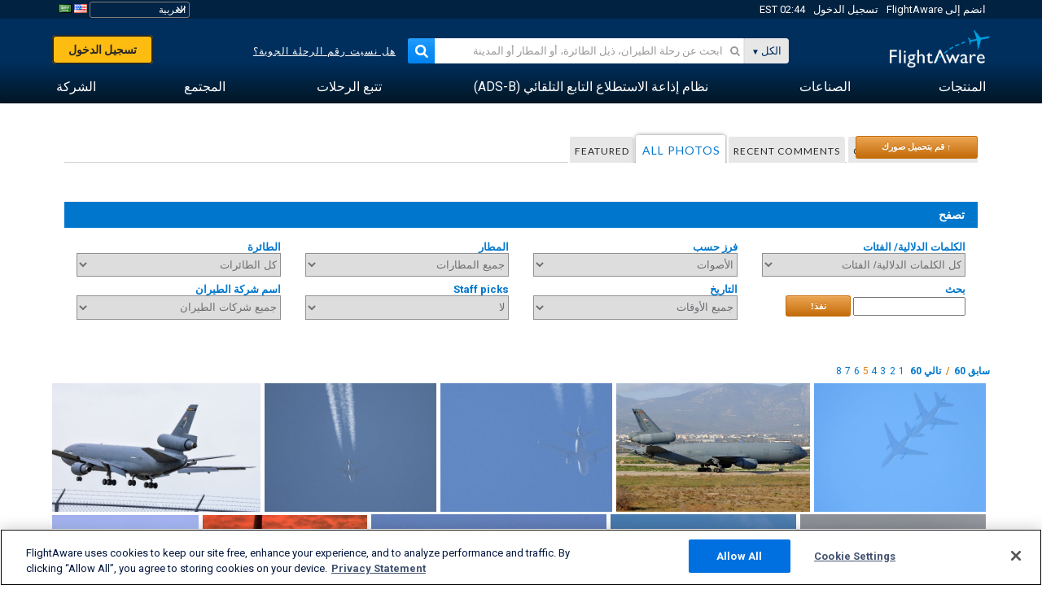

--- FILE ---
content_type: text/html;charset=utf-8
request_url: https://ar.flightaware.com/photos/aircrafttype/KC10/sort/votes/page/5
body_size: 124717
content:
<!DOCTYPE html>
<html dir="RTL" lang="ar" class="responsive-full"  prefix="og: http://ogp.me/ns#">
 <!--
Looking at the source?  Great!
  FlightAware is looking for UI/UX, web, and backend developers, mathematicians and electrical engineers.

Get in touch with us:
https://www.flightaware.com/about/careers

-->
 <head>
	  
      <!-- 	انتباه: يجب عليك الموافقة على شروط استخدام FlightAware على موقع الويب http://flightaware.com/about/termsofuse
،ويجب أن تستخدم روبوتات البيانات ووكلاء التحصيل http://flightaware.com/commercial/flightxml/
            Copyright 2026 FlightAware.  All Rights Reserved. -->
      <meta http-equiv="Content-Type" content="text/html; charset=utf-8" />
      <meta http-equiv="X-UA-Compatible" content="IE=edge" />
      <meta name="twitter:site" content="@FlightAware" />
      <meta name="facebook-domain-verification" content="ijk4kalzz9je9chk38y60825grrr8m" />
      <title> (page 5) - FlightAware</title>
<!-- OneTrust Cookies Consent Notice start for flightaware.com -->
			<script type="text/javascript" src="https://cdn.cookielaw.org/consent/1e071528-f870-4d75-8811-974a2ff4e73b/OtAutoBlock.js" ></script>
			<script src="https://cdn.cookielaw.org/scripttemplates/otSDKStub.js"  type="text/javascript" charset="UTF-8" data-domain-script="1e071528-f870-4d75-8811-974a2ff4e73b" ></script>
			<script type="text/javascript">
			window.OneTrustStatus = {
				promise: null,
				resolver: () => {},
				readyCheck: function() {
					if (this.promise) {
						return this.promise;
					}

					if (window.OneTrust || window.Optanon) {
						return Promise.resolve(true);
					}

					this.promise = new Promise((resolve) => {
						this.resolver = resolve;
					});

					return this.promise;
				}
			};

			function OptanonWrapper() {
				// Resolve promise once OneTrust exists
				window.OneTrustStatus.resolver(true);
			}
			</script>
			<!-- OneTrust Cookies Consent Notice end for flightaware.com -->
<meta name="viewport" content="width=device-width, initial-scale=1, user-scalable=no">
  <link rel="icon" type="image/png" sizes="32x32" href="https://www.flightaware.com/images/favicon-32x32.png" />
  <link rel="icon" type="image/png" sizes="16x16" href="https://www.flightaware.com/images/favicon-16x16.png" />
  <link rel="shortcut icon" type="image/x-icon" href="https://www.flightaware.com/images/favicon.ico" />
  <link rel="apple-touch-icon" sizes="120x120" href="https://www.flightaware.com/images/apple-touch-icon-120x120.png" />
  <link rel="apple-touch-icon" sizes="180x180" href="https://www.flightaware.com/images/apple-touch-icon-180x180.png" />
  <link rel="apple-touch-icon" sizes="240x240" href="https://www.flightaware.com/images/apple-touch-icon-240x240.png" />
<style type="text/css">
			.row1, .row2, .smallrow1, .smallrow2 {
				text-align: right !important;
			}
		</style>

  <link rel="canonical" href="http://www.flightaware.com/photos/aircrafttype/KC10/sort/votes/page/5" />  <link rel="alternate" href="https://ar.flightaware.com/photos/aircrafttype/KC10/sort/votes/page/5" hreflang="ar-sa" />
  <link rel="alternate" href="https://de.flightaware.com/photos/aircrafttype/KC10/sort/votes/page/5" hreflang="de-de" />
  <link rel="alternate" href="https://uk.flightaware.com/photos/aircrafttype/KC10/sort/votes/page/5" hreflang="en-gb" />
  <link rel="alternate" href="https://flightaware.com/photos/aircrafttype/KC10/sort/votes/page/5" hreflang="en-us" />
  <link rel="alternate" href="https://es.flightaware.com/photos/aircrafttype/KC10/sort/votes/page/5" hreflang="es-es" />
  <link rel="alternate" href="https://fr.flightaware.com/photos/aircrafttype/KC10/sort/votes/page/5" hreflang="fr-fr" />
  <link rel="alternate" href="https://he.flightaware.com/photos/aircrafttype/KC10/sort/votes/page/5" hreflang="he-il" />
  <link rel="alternate" href="https://hi.flightaware.com/photos/aircrafttype/KC10/sort/votes/page/5" hreflang="hi-in" />
  <link rel="alternate" href="https://it.flightaware.com/photos/aircrafttype/KC10/sort/votes/page/5" hreflang="it-it" />
  <link rel="alternate" href="https://ja.flightaware.com/photos/aircrafttype/KC10/sort/votes/page/5" hreflang="ja-jp" />
  <link rel="alternate" href="https://ko.flightaware.com/photos/aircrafttype/KC10/sort/votes/page/5" hreflang="ko-kr" />
  <link rel="alternate" href="https://pt.flightaware.com/photos/aircrafttype/KC10/sort/votes/page/5" hreflang="pt-br" />
  <link rel="alternate" href="https://ru.flightaware.com/photos/aircrafttype/KC10/sort/votes/page/5" hreflang="ru-ru" />
  <link rel="alternate" href="https://tr.flightaware.com/photos/aircrafttype/KC10/sort/votes/page/5" hreflang="tr-tr" />
  <link rel="alternate" href="https://zh.flightaware.com/photos/aircrafttype/KC10/sort/votes/page/5" hreflang="zh-cn" />
  <link rel="alternate" href="https://zh-tw.flightaware.com/photos/aircrafttype/KC10/sort/votes/page/5" hreflang="zh-tw" />
<!-- non scripts -->
  <link rel="stylesheet" type="text/css"  href="https://www.flightaware.com/include/e5c0ebb2bfa71-foundation/foundation.css" />
  <link rel="stylesheet" type="text/css"  href="https://www.flightaware.com/include/57a7c64138cb-flightaware.css" />
  <link rel="stylesheet" type="text/css"  href="https://www.flightaware.com/include/6bfe2668da28-photos/photos.css" />
  
		<script>
			var url = new URL(window.location);
			// I know delete will always succeed, but it also can
			// break our query params by encoding in an unexpected
			// way. We limit the impact of this by only rewriting
			// if _login is actually present.
			if (url.searchParams.has("_login")) {
				url.searchParams.delete("_login");
			}
			window.history.replaceState({}, document.title, url.pathname + url.search);
		</script>
	
<!--[if lt IE 9]>
			<script>
			document.createElement('header');
			document.createElement('nav');
			document.createElement('section');
			document.createElement('article');
			document.createElement('aside');
			document.createElement('footer');
			document.createElement('hgroup');
			</script>
			<![endif]-->
<!-- scripts -->

<script type="text/javascript">user = {"username":"","TZ":":America/New_York","accounttype":"0","email":"","id":"","locale":"ar_SA","lang":"ar","name":" ","active":"","arincUser":false,"fboUser":false,"suaCustomer":false,"distance_units":"km","airportCode":"","altitudeDisplay":"meters","speedDisplay":"km","fuelBurnDisplay":"liters","flightpageLayout":"0","comma":",","decimal":".","adhocEnabled":false,"region":"north_america","adblock_page_load_threshold":3,"token":"716546181"};</script>


<script type="text/javascript">var FAIntegrationConfig = {"enabled":false,"idents":[]};</script>


<script type="text/javascript">var airportNamesUrl = 'https://www.flightaware.com/ajax/ignoreall/airport_names_yajl.rvt', airportValidateUrl = 'https://www.flightaware.com/ajax/validate_airport.rvt';</script>

  <script type="text/javascript" src="https://www.flightaware.com/include/0a961d605dff-flightaware.js"   ></script>
  <script type="text/javascript" src="https://www.flightaware.com/ajax/ignoreall/airlines_js.rvt?locale=ar_SA&amp;country=US&amp;1"></script>

<script type="text/javascript">
			var isIE10 = false;
			/*@cc_on
			if (/^10/.test(@_jscript_version)) {
				isIE10 = true;
			}
			@*/
		</script>

<link rel='preconnect' href='https://a.pub.network/' crossorigin />
<link rel='preconnect' href='https://b.pub.network/' crossorigin />
<link rel='preconnect' href='https://c.pub.network/' crossorigin />
<link rel='preconnect' href='https://d.pub.network/' crossorigin />
<link rel='preconnect' href='https://c.amazon-adsystem.com' crossorigin />
<link rel='preconnect' href='https://s.amazon-adsystem.com' crossorigin />
<link rel='preconnect' href='https://secure.quantserve.com/' crossorigin />
<link rel='preconnect' href='https://rules.quantcount.com/' crossorigin />
<link rel='preconnect' href='https://pixel.quantserve.com/' crossorigin />
<link rel='preconnect' href='https://cmp.quantcast.com/' crossorigin />
<link rel='preconnect' href='https://btloader.com/' crossorigin />
<link rel='preconnect' href='https://api.btloader.com/' crossorigin />
<link rel='preconnect' href='https://confiant-integrations.global.ssl.fastly.net' crossorigin />

<script data-cfasync='false' type='text/javascript'>
  var freestar = freestar || {};
  freestar.queue = freestar.queue || [];
  freestar.config = freestar.config || {};
  freestar.config.enabled_slots = [];
  freestar.initCallback = function () { (freestar.config.enabled_slots.length === 0) ? freestar.initCallbackCalled = false : freestar.newAdSlots(freestar.config.enabled_slots) }
</script>
<script src='https://a.pub.network/flightaware-com/pubfig.min.js' data-cfasync='false' async></script>


<script type="text/javascript">
			var isIE11 = false;
			var userAgent = navigator.userAgent;
			var appName = navigator.appName;
			if (appName == "Microsoft Internet Explorer") {
				var re = new RegExp("MSIE ([0-9]{1,}[\\.0-9]{0,})");
				isIE11 = re.exec(userAgent) !== null
			} else if (appName == "Netscape") {
				var re  = new RegExp("Trident/.*rv:([0-9]{1,}[\\.0-9]{0,})");
				isIE11 = re.exec(userAgent) !== null
			}
		</script>

<!--[if lt IE 7 ]><script type="text/javascript">var isIE6 = true;</script><![endif]-->
		<!--[if IE 7 ]><script type="text/javascript">var isIE7 = true;</script><![endif]-->
		<!--[if IE 8 ]><script type="text/javascript">var isIE8 = true;</script><![endif]-->
		<!--[if IE 9 ]><script type="text/javascript">var isIE9 = true;</script><![endif]-->
<!-- done emit -->

  <meta name="og:description" content="صور فوتوغرافية للطائرات والملاحة الجوية - عرض الصور، أو البحث عنها، أو تحميلها! أكثر من 1000000 صورة" />
  <meta name="description" content="صور فوتوغرافية للطائرات والملاحة الجوية - عرض الصور، أو البحث عنها، أو تحميلها! أكثر من 1000000 صورة" />
  <meta name="twitter:site" content="@flightaware" />
  <meta name="twitter:card" content="summary" />
  <meta property="og:title" content=" (page 5) - FlightAware"/>
  <meta property="og:site_name" content="FlightAware"/>
  <meta property="og:url" content="http://www.flightaware.com/photos/aircrafttype/KC10/sort/votes/page/5"/>
  <meta property="og:type" content="website"/>
  <meta property="og:image" content="https://ar.flightaware.com/images/og_default_image.png" />
</head>
<nav id="mobileNavBar" class="navBarMobile" role="navigation" aria-label="Main navigation">
	<i class="icon-close"></i>
	<a href="/"><img class="flightaware-logo" src="https://www.flightaware.com/images/nav/flightaware-logo-color.png"/></a>

<ul id="listMenuRootMobile" role="menubar">
			<li class="menu_item" role="menuitem" aria-haspopup="true">
				<a  class="menu-item-link">
			<span class="menu-item-title">المنتجات</span>
	</a>

		<div class="submenu-trigger">
			<i aria-hidden="true"></i>
		</div>

					<div class="submenu" aria-hidden="true">
								<div class="menu-group">
									<p class="menu-group-title">منتجات بيانات</p>
<ul role="menu">
		<li class="submenu_item" role="menuitem" aria-haspopup="true">
													<a href="/commercial/aeroapi/" class="menu-item-link">
			<div class="menu-item-icon"><img src="https://www.flightaware.com/images/nav/icon-aeroapi.png" /></div>
			<div class="menu-item-text">
				<span class="menu-item-title">AeroAPI</span>
				<span class="menu-item-description">واجهة برمجة تطبيقات بيانات الرحلة الجوية مع حالة الرحلة الجوية حسب الطلب، وبيانات تتبع الرحلة الجوية.</span>
			</div>
	</a>



		</li>
		<li class="submenu_item" role="menuitem" aria-haspopup="true">
													<a href="/commercial/firehose/" class="menu-item-link">
			<div class="menu-item-icon"><img src="https://www.flightaware.com/images/nav/icon-firehose.png" /></div>
			<div class="menu-item-text">
				<span class="menu-item-title">FlightAware Firehose</span>
				<span class="menu-item-description">البيانات المتدفقة للرحلة الجوية الخاصة بعمليات الإدماج المؤسسية مع بيانات الرحلة الجوية التي تعرض في وقت حدوثها والبيانات المحفوظة والتنبؤية للرحلة الجوية.</span>
			</div>
	</a>



		</li>
		<li class="submenu_item" role="menuitem" aria-haspopup="true">
													<a href="/commercial/foresight/" class="menu-item-link">
			<div class="menu-item-icon"><img src="https://www.flightaware.com/images/nav/icon-foresight.png" /></div>
			<div class="menu-item-text">
				<span class="menu-item-title">FlightAware Foresight</span>
				<span class="menu-item-description">التقنية التنبؤية لتعزيز ثقة العميل في العمليات التي تقوم بها</span>
			</div>
	</a>



		</li>
		<li class="submenu_item" role="menuitem" aria-haspopup="true">
													<a href="/commercial/reports/rapid/" class="menu-item-link">
			<div class="menu-item-icon"><img src="https://www.flightaware.com/images/nav/icon-rapid-reports.png" /></div>
			<div class="menu-item-text">
				<span class="menu-item-title">Rapid Reports</span>
				<span class="menu-item-description">شراء تقارير المحفوظات وتقديمها عبر البريد الإلكتروني بسرعة.</span>
			</div>
	</a>



		</li>
		<li class="submenu_item" role="menuitem" aria-haspopup="true">
													<a href="/commercial/reports/custom/" class="menu-item-link">
			<div class="menu-item-icon"><img src="https://www.flightaware.com/images/nav/icon-custom-reports.png" /></div>
			<div class="menu-item-text">
				<span class="menu-item-title">Custom Reports</span>
				<span class="menu-item-description">تقارير البيانات الاستشارية الخاصة بتتبع الرحلات الجوية بشكل مفصل ومخصص حسب الطلب.</span>
			</div>
	</a>



		</li>
		<li class="submenu_item" role="menuitem" aria-haspopup="true">
													<a href="/commercial/integrated-maps/" class="menu-item-link">
			<div class="menu-item-icon"><img src="https://www.flightaware.com/images/nav/icon-integrated-mapping.png" /></div>
			<div class="menu-item-text">
				<span class="menu-item-title">Integrated Mapping Solutions</span>
				<span class="menu-item-description">قم بدمج خرائط FlightAware في موقع الويب لديك وتطبيقات الجوال الخاصة بك.</span>
			</div>
	</a>



		</li>
	</ul>								</div>
								<div class="menu-group">
									<p class="menu-group-title">التطبيقات</p>
<ul role="menu">
		<li class="submenu_item" role="menuitem" aria-haspopup="true">
													<a href="/commercial/aviator/" class="menu-item-link">
			<div class="menu-item-icon"><img src="https://www.flightaware.com/images/nav/icon-aviator.png" /></div>
			<div class="menu-item-text">
				<span class="menu-item-title">FlightAware Aviator</span>
				<span class="menu-item-description">مجموعة التتبع المطلقة للرحلات الجوية الخاصة بمالكي ومشغلي الطائرات الصغيرة/ الطائرات العامة.</span>
			</div>
	</a>



		</li>
		<li class="submenu_item" role="menuitem" aria-haspopup="true">
													<a href="/commercial/premium/" class="menu-item-link">
			<div class="menu-item-icon"><img src="https://www.flightaware.com/images/nav/icon-premium-subscription.png" /></div>
			<div class="menu-item-text">
				<span class="menu-item-title">Premium Subscriptions</span>
				<span class="menu-item-description">تجربة تتبع مسار الرحلة الجوية المخصصة حسب الحاجات الشخصية مع تنبيهات غير محدودة وأكثر.</span>
			</div>
	</a>



		</li>
		<li class="submenu_item" role="menuitem" aria-haspopup="true">
													<a href="/commercial/global/" class="menu-item-link">
			<div class="menu-item-icon"><img src="https://www.flightaware.com/images/nav/icon-flightaware-global.png" /></div>
			<div class="menu-item-text">
				<span class="menu-item-title">FlightAware Global</span>
				<span class="menu-item-description">منصة تتبع الرحلات الجوية المتوافقة مع معيار صناعة الطيران مخصصة لمالكي ومشغلي الطائرات في قطاع الطيران.</span>
			</div>
	</a>



		</li>
		<li class="submenu_item" role="menuitem" aria-haspopup="true">
													<a href="/commercial/fbo-toolbox/" class="menu-item-link">
			<div class="menu-item-icon"><img src="https://www.flightaware.com/images/nav/icon-fbo-toolbox.png" /></div>
			<div class="menu-item-text">
				<span class="menu-item-title">FlightAware FBO Toolbox</span>
				<span class="menu-item-description">عملة تتبع شاملة لتحسين عمليات خدمات قاعدة العمليات الثابتة والمناولة الأرضية الخاصة بك وزيادة المبيعات.</span>
			</div>
	</a>



		</li>
		<li class="submenu_item" role="menuitem" aria-haspopup="true">
													<a href="/commercial/tv/" class="menu-item-link">
			<div class="menu-item-icon"><img src="https://www.flightaware.com/images/nav/icon-flightaware-tv.png" /></div>
			<div class="menu-item-text">
				<span class="menu-item-title">FlightAware TV</span>
				<span class="menu-item-description">خرائط تلفزيونية بوضع ملء الشاشة FlightAware للمشغلين، أو  خدمات قاعدة العمليات الثابتة والمناولة الأرضية.</span>
			</div>
	</a>



		</li>
		<li class="submenu_item" role="menuitem" aria-haspopup="true">
													<a href="/commercial/globalbeacon/" class="menu-item-link">
			<div class="menu-item-icon"><img src="https://www.flightaware.com/images/nav/icon-globalbeacon.png" /></div>
			<div class="menu-item-text">
				<span class="menu-item-title">GlobalBeacon</span>
				<span class="menu-item-description">حلول تتبع وتنبيه على مستوى العالم متوافقة مع معايير النظام العالمي للاستغاثة والسلامة الجوية (GADSS) أمام  شركات الخطوط الجوية ومشغلي الطائرات.</span>
			</div>
	</a>



		</li>
	</ul>								</div>

					</div>
			</li>
			<li class="menu_item" role="menuitem" aria-haspopup="true">
				<a  class="menu-item-link">
			<span class="menu-item-title">الصناعات</span>
	</a>

		<div class="submenu-trigger">
			<i aria-hidden="true"></i>
		</div>

					<div class="submenu" aria-hidden="true">
<ul role="menu">
		<li class="submenu_item" role="menuitem" aria-haspopup="true">
											<a href="https://www.flightaware.com/industry/airports" class="menu-item-link">
			<span class="menu-item-title">المطارات</span>
	</a>



		</li>
		<li class="submenu_item" role="menuitem" aria-haspopup="true">
											<a href="https://www.flightaware.com/industry/airlines" class="menu-item-link">
			<span class="menu-item-title">شركات الطيران</span>
	</a>



		</li>
		<li class="submenu_item" role="menuitem" aria-haspopup="true">
											<a href="https://www.flightaware.com/industry/business" class="menu-item-link">
			<span class="menu-item-title">الأعمال</span>
	</a>



		</li>
		<li class="submenu_item" role="menuitem" aria-haspopup="true">
											<a href="https://www.flightaware.com/industry/government" class="menu-item-link">
			<span class="menu-item-title">الحكومة</span>
	</a>



		</li>
		<li class="submenu_item" role="menuitem" aria-haspopup="true">
											<a href="https://www.flightaware.com/industry/manufacturer" class="menu-item-link">
			<span class="menu-item-title">الجهة الصانعة</span>
	</a>



		</li>
		<li class="submenu_item" role="menuitem" aria-haspopup="true">
											<a href="https://www.flightaware.com/industry/travel" class="menu-item-link">
			<span class="menu-item-title">السفر</span>
	</a>



		</li>
	</ul>
					</div>
			</li>
			<li class="menu_item" role="menuitem" aria-haspopup="true">
				<a href="/adsb/" class="menu-item-link">
			<span class="menu-item-title">نظام إذاعة الاستطلاع التابع التلقائي (ADS-B)</span>
	</a>

		<div class="submenu-trigger">
			<i aria-hidden="true"></i>
		</div>

					<div class="submenu" aria-hidden="true">
<ul role="menu">
		<li class="submenu_item" role="menuitem" aria-haspopup="true">
											<a href="/adsb/stats/" class="menu-item-link">
			<span class="menu-item-title">الإحصائيات</span>
	</a>



		</li>
		<li class="submenu_item" role="menuitem" aria-haspopup="true">
											<a href="https://go.flightaware.com/skyawareanywhere" class="menu-item-link">
			<span class="menu-item-title">SkyAware Anywhere</span>
	</a>



		</li>
		<li class="submenu_item" role="menuitem" aria-haspopup="true">
											<a href="/adsb/coverage/" class="menu-item-link">
			<span class="menu-item-title">خريطة التغطية</span>
	</a>



		</li>
		<li class="submenu_item" role="menuitem" aria-haspopup="true">
											<a href="https://flightaware.store/" class="menu-item-link">
			<span class="menu-item-title">متجر ADS-B (نظام بث المراقبة المستقل التلقائي)</span>
	</a>



		</li>
		<li class="submenu_item" role="menuitem" aria-haspopup="true">
											<a href="/adsb/piaware/build/" class="menu-item-link">
			<span class="menu-item-title">إنشاء PiAware يستقبل إشارات ADS-B</span>
	</a>



		</li>
		<li class="submenu_item" role="menuitem" aria-haspopup="true">
											<a href="/adsb/flightfeeder/" class="menu-item-link">
			<span class="menu-item-title">FlightFeeder</span>
	</a>



		</li>
		<li class="submenu_item" role="menuitem" aria-haspopup="true">
											<a href="/adsb/faq/" class="menu-item-link">
			<span class="menu-item-title">أسئلة متكررة</span>
	</a>



		</li>
	</ul>
					</div>
			</li>
			<li class="menu_item app_links_menu" role="menuitem" aria-haspopup="true">
				<a href="/live" class="menu-item-link">
			<span class="menu-item-title">تتبع الرحلات</span>
	</a>

		<div class="submenu-trigger">
			<i aria-hidden="true"></i>
		</div>

					<div class="submenu" aria-hidden="true">
								<div class="menu-group">
									<p class="menu-group-title">التأخيرات والإلغاءات</p>
<ul role="menu">
		<li class="submenu_item" role="menuitem" aria-haspopup="true">
													<a href="/live/cancelled/" class="menu-item-link">
			<span class="menu-item-title">الإلغاءات</span>
	</a>



		</li>
		<li class="submenu_item" role="menuitem" aria-haspopup="true">
													<a href="/live/airport/delays/" class="menu-item-link">
			<span class="menu-item-title">تأخيرات المطار</span>
	</a>



		</li>
		<li class="submenu_item" role="menuitem" aria-haspopup="true">
													<a href="/miserymap/" class="menu-item-link">
			<span class="menu-item-title">MiseryMap</span>
	</a>



		</li>
	</ul>								</div>
								<div class="menu-group">
									<p class="menu-group-title">بحث عن الرحلات الجوية</p>
<ul role="menu">
		<li class="submenu_item" role="menuitem" aria-haspopup="true">
													<a href="/live/findflight/" class="menu-item-link">
			<span class="menu-item-title">البحث عن رحلة</span>
	</a>



		</li>
		<li class="submenu_item" role="menuitem" aria-haspopup="true">
													<a href="/live/fleet/" class="menu-item-link">
			<span class="menu-item-title">تصفح حسب الناقل</span>
	</a>



		</li>
		<li class="submenu_item" role="menuitem" aria-haspopup="true">
													<a href="/resources/airport/browse/" class="menu-item-link">
			<span class="menu-item-title">تصفح حسب المطار</span>
	</a>



		</li>
		<li class="submenu_item" role="menuitem" aria-haspopup="true">
													<a href="/live/aircrafttype/" class="menu-item-link">
			<span class="menu-item-title">تصفح حسب نوع الطائرة</span>
	</a>



		</li>
	</ul>								</div>
								<div class="menu-group">
									<p class="menu-group-title">غير ذلك</p>
<ul role="menu">
		<li class="submenu_item" role="menuitem" aria-haspopup="true">
													<a href="/live/airport/random" class="menu-item-link">
			<span class="menu-item-title">مطار عشوائي</span>
	</a>



		</li>
		<li class="submenu_item" role="menuitem" aria-haspopup="true">
													<a href="/live/flight/random" class="menu-item-link">
			<span class="menu-item-title">رحلة عشوائية</span>
	</a>



		</li>
		<li class="submenu_item" role="menuitem" aria-haspopup="true">
													<a href="/statistics/ifr-route/" class="menu-item-link">
			<span class="menu-item-title">مُحلِّل خط سير قواعد الطيران الآلي</span>
	</a>



		</li>
	</ul>								</div>

					</div>
			</li>
			<li class="menu_item" role="menuitem" aria-haspopup="true">
				<a  class="menu-item-link">
			<span class="menu-item-title">المجتمع</span>
	</a>

		<div class="submenu-trigger">
			<i aria-hidden="true"></i>
		</div>

					<div class="submenu" aria-hidden="true">
								<div class="menu-group">
									<p class="menu-group-title">صور</p>
<ul role="menu">
		<li class="submenu_item" role="menuitem" aria-haspopup="true">
													<a href="/photos/" class="menu-item-link">
			<span class="menu-item-title">الصور الشائعة</span>
	</a>



		</li>
		<li class="submenu_item" role="menuitem" aria-haspopup="true">
													<a href="/photos/all/sort/date" class="menu-item-link">
			<span class="menu-item-title">أحدث صور</span>
	</a>



		</li>
		<li class="submenu_item" role="menuitem" aria-haspopup="true">
													<a href="/photos/all/sort/votes" class="menu-item-link">
			<span class="menu-item-title">أعلى مرتبة</span>
	</a>



		</li>
		<li class="submenu_item" role="menuitem" aria-haspopup="true">
													<a href="/photos/staffpicks" class="menu-item-link">
			<span class="menu-item-title">اختيارات الموظفين</span>
	</a>



		</li>
		<li class="submenu_item" role="menuitem" aria-haspopup="true">
													<a href="/photos/recentcomments.rvt?page=1" class="menu-item-link">
			<span class="menu-item-title">التعليقات الأخيرة</span>
	</a>



		</li>
		<li class="submenu_item" role="menuitem" aria-haspopup="true">
													<a href="/photos/crowdsource" class="menu-item-link">
			<span class="menu-item-title">إضافة المعلومات التعريفية</span>
	</a>



		</li>
		<li class="submenu_item" role="menuitem" aria-haspopup="true">
													<a href="/photos/upload" class="menu-item-link">
			<span class="menu-item-title">قم بتحميل صورك</span>
	</a>



		</li>
	</ul>								</div>
								<div class="menu-group">
									<p class="menu-group-title">الأخبار</p>
<ul role="menu">
		<li class="submenu_item" role="menuitem" aria-haspopup="true">
													<a href="/squawks/browse/general/recently/popular" class="menu-item-link">
			<span class="menu-item-title">آخر الأخبار</span>
	</a>



		</li>
		<li class="submenu_item" role="menuitem" aria-haspopup="true">
													<a href="/squawks/browse/general/24_hours/new" class="menu-item-link">
			<span class="menu-item-title">أخبار جديدة</span>
	</a>



		</li>
		<li class="submenu_item" role="menuitem" aria-haspopup="true">
													<a href="/squawks/" class="menu-item-link">
			<span class="menu-item-title">الأخبار الشائعة</span>
	</a>



		</li>
	</ul>								</div>
								<div class="menu-group">
									<p class="menu-group-title">منتدى المناقشات</p>
<ul role="menu">
		<li class="submenu_item" role="menuitem" aria-haspopup="true">
													<a href="https://discussions.flightaware.com/" class="menu-item-link">
			<span class="menu-item-title">كل المحادثات</span>
	</a>



		</li>
	</ul>								</div>

					</div>
			</li>
			<li class="menu_item" role="menuitem" aria-haspopup="true">
				<a href="/about" class="menu-item-link">
			<span class="menu-item-title">الشركة</span>
	</a>

		<div class="submenu-trigger">
			<i aria-hidden="true"></i>
		</div>

					<div class="submenu" aria-hidden="true">
<ul role="menu">
		<li class="submenu_item" role="menuitem" aria-haspopup="true">
											<a href="/about/" class="menu-item-link">
			<span class="menu-item-title">مزيد من المعلومات</span>
	</a>



		</li>
		<li class="submenu_item" role="menuitem" aria-haspopup="true">
											<a href="/about/careers/" class="menu-item-link">
			<span class="menu-item-title">الوظائف</span>
	</a>



		</li>
		<li class="submenu_item" role="menuitem" aria-haspopup="true">
											<a href="/about/datasources/" class="menu-item-link">
			<span class="menu-item-title">مصادر بيانات</span>
	</a>



		</li>
		<li class="submenu_item" role="menuitem" aria-haspopup="true">
											<a href="/about/history.rvt" class="menu-item-link">
			<span class="menu-item-title">التاريخ</span>
	</a>



		</li>
		<li class="submenu_item" role="menuitem" aria-haspopup="true">
											<a href="https://blog.flightaware.com" class="menu-item-link">
			<span class="menu-item-title">مدونة</span>
	</a>



		</li>
		<li class="submenu_item" role="menuitem" aria-haspopup="true">
											<a href="https://flightaware.engineering/" class="menu-item-link">
			<span class="menu-item-title">مدونة الهندسة</span>
	</a>



		</li>
		<li class="submenu_item" role="menuitem" aria-haspopup="true">
											<a href="/news/" class="menu-item-link">
			<span class="menu-item-title">قاعة أخبار الموقع الإلكتروني</span>
	</a>



		</li>
		<li class="submenu_item" role="menuitem" aria-haspopup="true">
											<a href="https://go.flightaware.com/webinars" class="menu-item-link">
			<span class="menu-item-title">حلقات تعليمية عبر الإنترنت</span>
	</a>



		</li>
		<li class="submenu_item" role="menuitem" aria-haspopup="true">
											<a href="/commercial/advertising/" class="menu-item-link">
			<span class="menu-item-title">ضع إعلانك على موقعنا</span>
	</a>



		</li>
		<li class="submenu_item" role="menuitem" aria-haspopup="true">
											<a href="/about/faq/" class="menu-item-link">
			<span class="menu-item-title">أسئلة متكررة</span>
	</a>



		</li>
		<li class="submenu_item" role="menuitem" aria-haspopup="true">
											<a href="/about/contact/" class="menu-item-link">
			<span class="menu-item-title">اتصل بنا</span>
	</a>



		</li>
	</ul>
					</div>
			</li>
</ul>

		<div class="user-account">
		<div id="signUpButtonMobile"><a href="/account/join/">إنشاء حساب FlightAware</a></div>
		<a href="/account/login/">أو تسجيل الدخول إلى الحساب الحالي</a>
	</div>

	<div class="app-download">
		<div>احصل على تطبيق FlightAware للتمتع بأفضل تجربة لتتبع الرحلات الجوية على جهازك.</div>
		<div class="app-links">
			<a href="https://apps.apple.com/us/app/live-flight-tracker/id316793974" target="_blank">
				<img src="https://www.flightaware.com/images/app-store-badge.svg" alt="iOS App">
			</a>
			<a href="https://play.google.com/store/apps/details?id=com.flightaware.android.liveFlightTracker"
				target="_blank">
				<img src="https://www.flightaware.com/images/google-play-badge.png" alt="Google Play App">
			</a>
		</div>
	</div>
</nav><div id="mainBody"><header role="banner" id="topWrapper"><div class="topMenuBarWrapper accountHighlight"><nav class="topMenuBar"><div class="topMenuList"><div class="sp_menu_item"><a href="https://login.flightaware.com/signup"><i class="fa fa-plane"></i> انضم إلى FlightAware</a></div><div class="sp_menu_item"><a href="https://login.flightaware.com/signin"><i class="fa fa-plane"></i> تسجيل الدخول</a></div><div aria-label="حاوية ساعة" id="headerClock" class="sp_menu_item fadate-clock noHover"><span title="EST">02:44 EST</span>
</div><div class="sp_menu_item noHover " id="LocaleTopBoxItem"><div id="LocaleTopBox"><form  action="https://ar.flightaware.com/account/locale_switch.rvt" method="get" style="display: inline;">
 <select name="locale"  aria-label="منتقي الإعدادات المحلية" class="localePicker" onchange="this.form.submit();">
  <option value="ar_SA" selected="selected">العربية</option>
  <option value="cs_CZ">Čeština</option>
  <option value="de_DE">Deutsch</option>
  <option value="en_AU">English (Australia)</option>
  <option value="en_CA">English (Canada)</option>
  <option value="en_GB">English (UK)</option>
  <option value="en_US">English (USA)</option>
  <option value="es_ES">Español (España)</option>
  <option value="es_MX">Español</option>
  <option value="fi_FI">Suomi</option>
  <option value="fr_CA">Français (Canada)</option>
  <option value="fr_FR">Français (France)</option>
  <option value="he_IL">עִבְרִית</option>
  <option value="hi_IN">हिन्दी</option>
  <option value="hr_HR">Hrvatski</option>
  <option value="it_IT">Italiano</option>
  <option value="ja_JP">日本語</option>
  <option value="ko_KR">한국어</option>
  <option value="pl_PL">Polski</option>
  <option value="pt_BR">Português (Brasil)</option>
  <option value="pt_PT">Português (Portugal)</option>
  <option value="ru_RU">Русский</option>
  <option value="tr_TR">Türkçe</option>
  <option value="zh_CN">中文(简体)</option>
  <option value="zh_HK">中文(香港)</option>
  <option value="zh_TW">中文(台灣)</option>
 </select>
 <input type="hidden" name="csrf_token" value="716546181" />
</form>
<a href="https://ar.flightaware.com/account/locale_switch.rvt?csrf_token=716546181&locale=en_US"><img height="11" width="16" src="https://www.flightaware.com/images/countries/US.png" alt="US Flag" title="Switch to US FlightAware" /></a>&nbsp;<a href="https://ar.flightaware.com/account/locale_switch.rvt?csrf_token=716546181&locale=ar_SA"><img height="11" width="16" src="https://www.flightaware.com/images/countries/SA.png" alt="SA Flag" title="Switch to SA FlightAware" /></a>&nbsp;</div></div></div></nav></div><div id="topContent"><div class="menuIcon"><i class="fa fa-bars"></i></div><div class="logoLeft float_left"><a href="/"><img src="https://www.flightaware.com/images/nav/flightaware-logo.png" alt="FlightAware" class="faLogo " /></a></div><div id="headerSearchForm" class="headerTrack"><div class="flightSearchForm"><div class="searchToggle text_align_right" > <div class="search_in"><span class="search_in_content">الكل</span><select aria-label="طريقة البحث" class="trackSelect"><option value="omniSearch">الكل</option><option value="routeSearch">خط السير</option><option value="airlineSearch">رحلة جوية</option><option value="privateSearch">رحلة خاصة (رقم الذيل)</option><option value="airportSearch">المطار</option></select></div></div><div id="omniSearch" data-fa-search-type="omniSearch" class="searchOption active"><div class="fa_omnisearch_container"><form id="omnisearch_form" method="get" action="//ar.flightaware.com/ajax/ignoreall/omnisearch/disambiguation.rvt"><input type="hidden" name="searchterm" value=""><input type="hidden" name="token" value=""><input type="hidden" id="omni_headerSearchForm" data-version="50" data-server="www.flightaware.com" data-alias="ar.flightaware.com"  data-startsearch="يُرجى الشروع في البحث للحصول على اقتراحات"   data-ambiguous="مزيد من نتائج البحث عن %1..."   data-searching="البحث جارٍ..."   data-recent="عمليات البحث الحديثة"   data-placeholder="&#xf002;&nbsp;&nbsp; ابحث عن رحلة الطيران، ذيل الطائرة، أو المطار أو المدينة"  tabindex="0"><div style="display:none;" class="omnisearch_loading"><i class="fa fa-spinner fa-pulse"></i></div></form></div></div><div data-fa-search-type="routeSearch" class="searchOption routeSearch hide text_align_left" ><form action="/live/findflight"><div class="trackInputContainer"><div class="trackInput"><input name="origin" class="trackRouteOrigin" type="text" placeholder="نقطة الانطلاق" title="نقطة الانطلاق" aria-label="نقطة الانطلاق"  /></div></div><div tabindex="0" role="button" class="route_swap"> <div class="header_swap"><img alt="Swap" src="https://www.flightaware.com/images/home_main/flip_fields.svg" /></div></div><div class="trackInputContainer"><div class="trackInput"><input name="destination" class="trackRouteDestination" type="text" placeholder="الوجهة " title="الوجهة " aria-label="الوجهة " /></div></div><input type="submit" hidefocus="true" style="display: none;"></input></form></div><div data-fa-search-type="airlineSearch" class="searchOption multiple hide text_align_left" > <form class="airlineSearch" action="/live/form.rvt"><div class="trackInputContainer airlineName "><div class="trackInput"><input id="airline_name" name="q" class="trackAirlineName" type="text" title="شركة الطيران" aria-label="شركة الطيران (مثال: United)" placeholder="شركة الطيران"/></div></div><div class="trackInputContainer flightNumber "><div class="trackInput"><input id="ident_suffix" name="ident_suffix" class="trackAirlineNumber" type="text" title="رقم الرحلة" aria-label="رقم الرحلة (مثال: 450)" placeholder="رقم الرحلة" /></div></div><input type="hidden" id="ident_prefix" name="ident_prefix"><input type="submit" hidefocus="true" style="display: none;"></input><span class="fa fa-times-circle-o" id="airlineSearchCancel"></span></form></div><form id="privateSearch" data-fa-search-type="privateSearch" class="searchOption hide text_align_left" action="/live/form.rvt"><div class="trackInput"><input name="ident" class="trackTail" value="" type="text" title="رقم الرحلة/ الذيل (مثال: N123AB)" aria-label="رقم الرحلة/ الذيل (مثال: N123AB)" placeholder="رقم الرحلة/ الذيل (مثال: N123AB)" /></div></form><form id="airportSearch" data-fa-search-type="airportSearch" class="searchOption multiple hide text_align_left" action="/live/form.rvt"><div class="trackInput"><input name="airport" id="airport" class="trackAirportCode" type="text" title="رمز المطار (مثال: KJFK)" aria-label="رمز المطار (مثال: KJFK)" value="" placeholder="رمز المطار (مثال: KJFK)" /></div><div class="trackInput"><input id="airport_name_or_city" name="airport_name_or_city" class="trackAirportCity" type="text" title="مدينة المطار (مثال: New York)" aria-label="مدينة المطار (مثال: New York)" placeholder="مدينة المطار (مثال: New York)" /></div><input type="submit" hidefocus="true" style="display: none;"></input></form><div class="trackSubmit"><button type="submit" class="blue_button"><img src="https://www.flightaware.com/images/icons/searchIcon-white.svg" alt="Submit Search"/></button></div></div></div><div id="signUpButton"><a href="/account/join/">تسجيل الدخول</a></div><nav class="navBar" role="navigation" aria-label="Main navigation">

<ul id="listMenuRoot" role="menubar">
			<li class="menu_item" role="menuitem" aria-haspopup="true">
				<a  class="menu-item-link">
			<span class="menu-item-title">المنتجات</span>
	</a>


					<div class="submenu" aria-hidden="true">
								<div class="menu-group">
									<p class="menu-group-title">منتجات بيانات</p>
<ul role="menu">
		<li class="submenu_item" role="menuitem" aria-haspopup="true">
													<a href="/commercial/aeroapi/" class="menu-item-link">
			<div class="menu-item-icon"><img src="https://www.flightaware.com/images/nav/icon-aeroapi.png" /></div>
			<div class="menu-item-text">
				<span class="menu-item-title">AeroAPI</span>
				<span class="menu-item-description">واجهة برمجة تطبيقات بيانات الرحلة الجوية مع حالة الرحلة الجوية حسب الطلب، وبيانات تتبع الرحلة الجوية.</span>
			</div>
	</a>



		</li>
		<li class="submenu_item" role="menuitem" aria-haspopup="true">
													<a href="/commercial/firehose/" class="menu-item-link">
			<div class="menu-item-icon"><img src="https://www.flightaware.com/images/nav/icon-firehose.png" /></div>
			<div class="menu-item-text">
				<span class="menu-item-title">FlightAware Firehose</span>
				<span class="menu-item-description">البيانات المتدفقة للرحلة الجوية الخاصة بعمليات الإدماج المؤسسية مع بيانات الرحلة الجوية التي تعرض في وقت حدوثها والبيانات المحفوظة والتنبؤية للرحلة الجوية.</span>
			</div>
	</a>



		</li>
		<li class="submenu_item" role="menuitem" aria-haspopup="true">
													<a href="/commercial/foresight/" class="menu-item-link">
			<div class="menu-item-icon"><img src="https://www.flightaware.com/images/nav/icon-foresight.png" /></div>
			<div class="menu-item-text">
				<span class="menu-item-title">FlightAware Foresight</span>
				<span class="menu-item-description">التقنية التنبؤية لتعزيز ثقة العميل في العمليات التي تقوم بها</span>
			</div>
	</a>



		</li>
		<li class="submenu_item" role="menuitem" aria-haspopup="true">
													<a href="/commercial/reports/rapid/" class="menu-item-link">
			<div class="menu-item-icon"><img src="https://www.flightaware.com/images/nav/icon-rapid-reports.png" /></div>
			<div class="menu-item-text">
				<span class="menu-item-title">Rapid Reports</span>
				<span class="menu-item-description">شراء تقارير المحفوظات وتقديمها عبر البريد الإلكتروني بسرعة.</span>
			</div>
	</a>



		</li>
		<li class="submenu_item" role="menuitem" aria-haspopup="true">
													<a href="/commercial/reports/custom/" class="menu-item-link">
			<div class="menu-item-icon"><img src="https://www.flightaware.com/images/nav/icon-custom-reports.png" /></div>
			<div class="menu-item-text">
				<span class="menu-item-title">Custom Reports</span>
				<span class="menu-item-description">تقارير البيانات الاستشارية الخاصة بتتبع الرحلات الجوية بشكل مفصل ومخصص حسب الطلب.</span>
			</div>
	</a>



		</li>
		<li class="submenu_item" role="menuitem" aria-haspopup="true">
													<a href="/commercial/integrated-maps/" class="menu-item-link">
			<div class="menu-item-icon"><img src="https://www.flightaware.com/images/nav/icon-integrated-mapping.png" /></div>
			<div class="menu-item-text">
				<span class="menu-item-title">Integrated Mapping Solutions</span>
				<span class="menu-item-description">قم بدمج خرائط FlightAware في موقع الويب لديك وتطبيقات الجوال الخاصة بك.</span>
			</div>
	</a>



		</li>
	</ul>								</div>
								<div class="menu-group">
									<p class="menu-group-title">التطبيقات</p>
<ul role="menu">
		<li class="submenu_item" role="menuitem" aria-haspopup="true">
													<a href="/commercial/aviator/" class="menu-item-link">
			<div class="menu-item-icon"><img src="https://www.flightaware.com/images/nav/icon-aviator.png" /></div>
			<div class="menu-item-text">
				<span class="menu-item-title">FlightAware Aviator</span>
				<span class="menu-item-description">مجموعة التتبع المطلقة للرحلات الجوية الخاصة بمالكي ومشغلي الطائرات الصغيرة/ الطائرات العامة.</span>
			</div>
	</a>



		</li>
		<li class="submenu_item" role="menuitem" aria-haspopup="true">
													<a href="/commercial/premium/" class="menu-item-link">
			<div class="menu-item-icon"><img src="https://www.flightaware.com/images/nav/icon-premium-subscription.png" /></div>
			<div class="menu-item-text">
				<span class="menu-item-title">Premium Subscriptions</span>
				<span class="menu-item-description">تجربة تتبع مسار الرحلة الجوية المخصصة حسب الحاجات الشخصية مع تنبيهات غير محدودة وأكثر.</span>
			</div>
	</a>



		</li>
		<li class="submenu_item" role="menuitem" aria-haspopup="true">
													<a href="/commercial/global/" class="menu-item-link">
			<div class="menu-item-icon"><img src="https://www.flightaware.com/images/nav/icon-flightaware-global.png" /></div>
			<div class="menu-item-text">
				<span class="menu-item-title">FlightAware Global</span>
				<span class="menu-item-description">منصة تتبع الرحلات الجوية المتوافقة مع معيار صناعة الطيران مخصصة لمالكي ومشغلي الطائرات في قطاع الطيران.</span>
			</div>
	</a>



		</li>
		<li class="submenu_item" role="menuitem" aria-haspopup="true">
													<a href="/commercial/fbo-toolbox/" class="menu-item-link">
			<div class="menu-item-icon"><img src="https://www.flightaware.com/images/nav/icon-fbo-toolbox.png" /></div>
			<div class="menu-item-text">
				<span class="menu-item-title">FlightAware FBO Toolbox</span>
				<span class="menu-item-description">عملة تتبع شاملة لتحسين عمليات خدمات قاعدة العمليات الثابتة والمناولة الأرضية الخاصة بك وزيادة المبيعات.</span>
			</div>
	</a>



		</li>
		<li class="submenu_item" role="menuitem" aria-haspopup="true">
													<a href="/commercial/tv/" class="menu-item-link">
			<div class="menu-item-icon"><img src="https://www.flightaware.com/images/nav/icon-flightaware-tv.png" /></div>
			<div class="menu-item-text">
				<span class="menu-item-title">FlightAware TV</span>
				<span class="menu-item-description">خرائط تلفزيونية بوضع ملء الشاشة FlightAware للمشغلين، أو  خدمات قاعدة العمليات الثابتة والمناولة الأرضية.</span>
			</div>
	</a>



		</li>
		<li class="submenu_item" role="menuitem" aria-haspopup="true">
													<a href="/commercial/globalbeacon/" class="menu-item-link">
			<div class="menu-item-icon"><img src="https://www.flightaware.com/images/nav/icon-globalbeacon.png" /></div>
			<div class="menu-item-text">
				<span class="menu-item-title">GlobalBeacon</span>
				<span class="menu-item-description">حلول تتبع وتنبيه على مستوى العالم متوافقة مع معايير النظام العالمي للاستغاثة والسلامة الجوية (GADSS) أمام  شركات الخطوط الجوية ومشغلي الطائرات.</span>
			</div>
	</a>



		</li>
	</ul>								</div>

					</div>
			</li>
			<li class="menu_item" role="menuitem" aria-haspopup="true">
				<a  class="menu-item-link">
			<span class="menu-item-title">الصناعات</span>
	</a>


					<div class="submenu" aria-hidden="true">
<ul role="menu">
		<li class="submenu_item" role="menuitem" aria-haspopup="true">
											<a href="https://www.flightaware.com/industry/airports" class="menu-item-link">
			<span class="menu-item-title">المطارات</span>
	</a>



		</li>
		<li class="submenu_item" role="menuitem" aria-haspopup="true">
											<a href="https://www.flightaware.com/industry/airlines" class="menu-item-link">
			<span class="menu-item-title">شركات الطيران</span>
	</a>



		</li>
		<li class="submenu_item" role="menuitem" aria-haspopup="true">
											<a href="https://www.flightaware.com/industry/business" class="menu-item-link">
			<span class="menu-item-title">الأعمال</span>
	</a>



		</li>
		<li class="submenu_item" role="menuitem" aria-haspopup="true">
											<a href="https://www.flightaware.com/industry/government" class="menu-item-link">
			<span class="menu-item-title">الحكومة</span>
	</a>



		</li>
		<li class="submenu_item" role="menuitem" aria-haspopup="true">
											<a href="https://www.flightaware.com/industry/manufacturer" class="menu-item-link">
			<span class="menu-item-title">الجهة الصانعة</span>
	</a>



		</li>
		<li class="submenu_item" role="menuitem" aria-haspopup="true">
											<a href="https://www.flightaware.com/industry/travel" class="menu-item-link">
			<span class="menu-item-title">السفر</span>
	</a>



		</li>
	</ul>
					</div>
			</li>
			<li class="menu_item" role="menuitem" aria-haspopup="true">
				<a href="/adsb/" class="menu-item-link">
			<span class="menu-item-title">نظام إذاعة الاستطلاع التابع التلقائي (ADS-B)</span>
	</a>


					<div class="submenu" aria-hidden="true">
<ul role="menu">
		<li class="submenu_item" role="menuitem" aria-haspopup="true">
											<a href="/adsb/stats/" class="menu-item-link">
			<span class="menu-item-title">الإحصائيات</span>
	</a>



		</li>
		<li class="submenu_item" role="menuitem" aria-haspopup="true">
											<a href="https://go.flightaware.com/skyawareanywhere" class="menu-item-link">
			<span class="menu-item-title">SkyAware Anywhere</span>
	</a>



		</li>
		<li class="submenu_item" role="menuitem" aria-haspopup="true">
											<a href="/adsb/coverage/" class="menu-item-link">
			<span class="menu-item-title">خريطة التغطية</span>
	</a>



		</li>
		<li class="submenu_item" role="menuitem" aria-haspopup="true">
											<a href="https://flightaware.store/" class="menu-item-link">
			<span class="menu-item-title">متجر ADS-B (نظام بث المراقبة المستقل التلقائي)</span>
	</a>



		</li>
		<li class="submenu_item" role="menuitem" aria-haspopup="true">
											<a href="/adsb/piaware/build/" class="menu-item-link">
			<span class="menu-item-title">إنشاء PiAware يستقبل إشارات ADS-B</span>
	</a>



		</li>
		<li class="submenu_item" role="menuitem" aria-haspopup="true">
											<a href="/adsb/flightfeeder/" class="menu-item-link">
			<span class="menu-item-title">FlightFeeder</span>
	</a>



		</li>
		<li class="submenu_item" role="menuitem" aria-haspopup="true">
											<a href="/adsb/faq/" class="menu-item-link">
			<span class="menu-item-title">أسئلة متكررة</span>
	</a>



		</li>
	</ul>
					</div>
			</li>
			<li class="menu_item app_links_menu" role="menuitem" aria-haspopup="true">
				<a href="/live" class="menu-item-link">
			<span class="menu-item-title">تتبع الرحلات</span>
	</a>


					<div class="submenu" aria-hidden="true">
								<div class="menu-group">
									<p class="menu-group-title">التأخيرات والإلغاءات</p>
<ul role="menu">
		<li class="submenu_item" role="menuitem" aria-haspopup="true">
													<a href="/live/cancelled/" class="menu-item-link">
			<span class="menu-item-title">الإلغاءات</span>
	</a>



		</li>
		<li class="submenu_item" role="menuitem" aria-haspopup="true">
													<a href="/live/airport/delays/" class="menu-item-link">
			<span class="menu-item-title">تأخيرات المطار</span>
	</a>



		</li>
		<li class="submenu_item" role="menuitem" aria-haspopup="true">
													<a href="/miserymap/" class="menu-item-link">
			<span class="menu-item-title">MiseryMap</span>
	</a>



		</li>
	</ul>								</div>
								<div class="menu-group">
									<p class="menu-group-title">بحث عن الرحلات الجوية</p>
<ul role="menu">
		<li class="submenu_item" role="menuitem" aria-haspopup="true">
													<a href="/live/findflight/" class="menu-item-link">
			<span class="menu-item-title">البحث عن رحلة</span>
	</a>



		</li>
		<li class="submenu_item" role="menuitem" aria-haspopup="true">
													<a href="/live/fleet/" class="menu-item-link">
			<span class="menu-item-title">تصفح حسب الناقل</span>
	</a>



		</li>
		<li class="submenu_item" role="menuitem" aria-haspopup="true">
													<a href="/resources/airport/browse/" class="menu-item-link">
			<span class="menu-item-title">تصفح حسب المطار</span>
	</a>



		</li>
		<li class="submenu_item" role="menuitem" aria-haspopup="true">
													<a href="/live/aircrafttype/" class="menu-item-link">
			<span class="menu-item-title">تصفح حسب نوع الطائرة</span>
	</a>



		</li>
	</ul>								</div>
								<div class="menu-group">
									<p class="menu-group-title">غير ذلك</p>
<ul role="menu">
		<li class="submenu_item" role="menuitem" aria-haspopup="true">
													<a href="/live/airport/random" class="menu-item-link">
			<span class="menu-item-title">مطار عشوائي</span>
	</a>



		</li>
		<li class="submenu_item" role="menuitem" aria-haspopup="true">
													<a href="/live/flight/random" class="menu-item-link">
			<span class="menu-item-title">رحلة عشوائية</span>
	</a>



		</li>
		<li class="submenu_item" role="menuitem" aria-haspopup="true">
													<a href="/statistics/ifr-route/" class="menu-item-link">
			<span class="menu-item-title">مُحلِّل خط سير قواعد الطيران الآلي</span>
	</a>



		</li>
	</ul>								</div>

							<div class="app-links">
		<div class="download-message">قم بتنزيل <a href="/mobile/">تطبيق FlightAware </a> اليوم.</div>
		<div class="download-links">
			<div>
				<a href="https://apps.apple.com/us/app/live-flight-tracker/id316793974" target="_blank">
					<img src="https://www.flightaware.com/images/app-store-badge.svg" alt="linkedin">
				</a>
			</div>
			<div>
				<a href="https://play.google.com/store/apps/details?id=com.flightaware.android.liveFlightTracker"
				target="_blank">
					<img src="https://www.flightaware.com/images/google-play-badge.png" alt="linkedin">
				</a>
			</div>
		</div>						
</div>
					</div>
			</li>
			<li class="menu_item" role="menuitem" aria-haspopup="true">
				<a  class="menu-item-link">
			<span class="menu-item-title">المجتمع</span>
	</a>


					<div class="submenu" aria-hidden="true">
								<div class="menu-group">
									<p class="menu-group-title">صور</p>
<ul role="menu">
		<li class="submenu_item" role="menuitem" aria-haspopup="true">
													<a href="/photos/" class="menu-item-link">
			<span class="menu-item-title">الصور الشائعة</span>
	</a>



		</li>
		<li class="submenu_item" role="menuitem" aria-haspopup="true">
													<a href="/photos/all/sort/date" class="menu-item-link">
			<span class="menu-item-title">أحدث صور</span>
	</a>



		</li>
		<li class="submenu_item" role="menuitem" aria-haspopup="true">
													<a href="/photos/all/sort/votes" class="menu-item-link">
			<span class="menu-item-title">أعلى مرتبة</span>
	</a>



		</li>
		<li class="submenu_item" role="menuitem" aria-haspopup="true">
													<a href="/photos/staffpicks" class="menu-item-link">
			<span class="menu-item-title">اختيارات الموظفين</span>
	</a>



		</li>
		<li class="submenu_item" role="menuitem" aria-haspopup="true">
													<a href="/photos/recentcomments.rvt?page=1" class="menu-item-link">
			<span class="menu-item-title">التعليقات الأخيرة</span>
	</a>



		</li>
		<li class="submenu_item" role="menuitem" aria-haspopup="true">
													<a href="/photos/crowdsource" class="menu-item-link">
			<span class="menu-item-title">إضافة المعلومات التعريفية</span>
	</a>



		</li>
		<li class="submenu_item" role="menuitem" aria-haspopup="true">
													<a href="/photos/upload" class="menu-item-link">
			<span class="menu-item-title">قم بتحميل صورك</span>
	</a>



		</li>
	</ul>								</div>
								<div class="menu-group">
									<p class="menu-group-title">الأخبار</p>
<ul role="menu">
		<li class="submenu_item" role="menuitem" aria-haspopup="true">
													<a href="/squawks/browse/general/recently/popular" class="menu-item-link">
			<span class="menu-item-title">آخر الأخبار</span>
	</a>



		</li>
		<li class="submenu_item" role="menuitem" aria-haspopup="true">
													<a href="/squawks/browse/general/24_hours/new" class="menu-item-link">
			<span class="menu-item-title">أخبار جديدة</span>
	</a>



		</li>
		<li class="submenu_item" role="menuitem" aria-haspopup="true">
													<a href="/squawks/" class="menu-item-link">
			<span class="menu-item-title">الأخبار الشائعة</span>
	</a>



		</li>
	</ul>								</div>
								<div class="menu-group">
									<p class="menu-group-title">منتدى المناقشات</p>
<ul role="menu">
		<li class="submenu_item" role="menuitem" aria-haspopup="true">
													<a href="https://discussions.flightaware.com/" class="menu-item-link">
			<span class="menu-item-title">كل المحادثات</span>
	</a>



		</li>
	</ul>								</div>

					</div>
			</li>
			<li class="menu_item" role="menuitem" aria-haspopup="true">
				<a href="/about" class="menu-item-link">
			<span class="menu-item-title">الشركة</span>
	</a>


					<div class="submenu" aria-hidden="true">
<ul role="menu">
		<li class="submenu_item" role="menuitem" aria-haspopup="true">
											<a href="/about/" class="menu-item-link">
			<span class="menu-item-title">مزيد من المعلومات</span>
	</a>



		</li>
		<li class="submenu_item" role="menuitem" aria-haspopup="true">
											<a href="/about/careers/" class="menu-item-link">
			<span class="menu-item-title">الوظائف</span>
	</a>



		</li>
		<li class="submenu_item" role="menuitem" aria-haspopup="true">
											<a href="/about/datasources/" class="menu-item-link">
			<span class="menu-item-title">مصادر بيانات</span>
	</a>



		</li>
		<li class="submenu_item" role="menuitem" aria-haspopup="true">
											<a href="/about/history.rvt" class="menu-item-link">
			<span class="menu-item-title">التاريخ</span>
	</a>



		</li>
		<li class="submenu_item" role="menuitem" aria-haspopup="true">
											<a href="https://blog.flightaware.com" class="menu-item-link">
			<span class="menu-item-title">مدونة</span>
	</a>



		</li>
		<li class="submenu_item" role="menuitem" aria-haspopup="true">
											<a href="https://flightaware.engineering/" class="menu-item-link">
			<span class="menu-item-title">مدونة الهندسة</span>
	</a>



		</li>
		<li class="submenu_item" role="menuitem" aria-haspopup="true">
											<a href="/news/" class="menu-item-link">
			<span class="menu-item-title">قاعة أخبار الموقع الإلكتروني</span>
	</a>



		</li>
		<li class="submenu_item" role="menuitem" aria-haspopup="true">
											<a href="https://go.flightaware.com/webinars" class="menu-item-link">
			<span class="menu-item-title">حلقات تعليمية عبر الإنترنت</span>
	</a>



		</li>
		<li class="submenu_item" role="menuitem" aria-haspopup="true">
											<a href="/commercial/advertising/" class="menu-item-link">
			<span class="menu-item-title">ضع إعلانك على موقعنا</span>
	</a>



		</li>
		<li class="submenu_item" role="menuitem" aria-haspopup="true">
											<a href="/about/faq/" class="menu-item-link">
			<span class="menu-item-title">أسئلة متكررة</span>
	</a>



		</li>
		<li class="submenu_item" role="menuitem" aria-haspopup="true">
											<a href="/about/contact/" class="menu-item-link">
			<span class="menu-item-title">اتصل بنا</span>
	</a>



		</li>
	</ul>
					</div>
			</li>
</ul>

</nav></header><div class="pageContainer">



<div class="ad-box-banner">
	
    <!-- Tag ID: flightaware_photos -->
    <div align='center' data-freestar-ad='' id='flightaware_photos'>
        <script data-cfasync='false' type='text/javascript'>
            freestar.queue.push(function() {
            freestar.newAdSlots([{
                placementName: 'flightaware_photos',
                slotId: 'flightaware_photos'
            }], 'flightaware_photos')});
            freestar.queue.push(function() {googletag.pubads().setTargeting('aeroapi_user', '0').setTargeting('aircraft_type', '').setTargeting('aviator_user', '0').setTargeting('dcove', 'd').setTargeting('global_user', '0').setTargeting('ident', '').setTargeting('lang', 'ar').setTargeting('locale', 'ar_SA').setTargeting('suffix', '').setTargeting('tagName', 'picture').setTargeting('type', 'ga').setTargeting('unitName', 'picture').setTargeting('userGen', 't')});
        </script>
    </div>
    
</div>

<div class="row subnav-row">
	<div class="small12-12 column">
		
		<nav class="subnav navcontainer">
			<span class="navigation_in_content"></span>
			<ul id="profileNavlist">
	<li class="">  <a class="" href="/photos">Featured</a></li><li class="current">  <a class="current" href="/photos/all">All Photos</a></li><li class="">  <a class="" href="/photos/recentcomments.rvt">Recent Comments</a></li><li class="">  <a class="" href="/photos/crowdsource">Community Tagging</a></li>
			</ul>
		</nav>
	
		<a class="photoUploadLink" href="/photos/upload">
			<button title="Upload Photos" class="orange button">
				&uarr; قم بتحميل صورك
			</button>
		</a>
	</div>
</div>

<script type="text/javascript">
 $(document).ready(function() {
	 $('.photoSearchFormElement').change(function() {
		 var thisId = $(this).attr('id');

		 // don't clear other fields if only sort changed
		 if (thisId !== 'photoSearchSortFilter') {
			 var formElements = $('.photoSearchFormElement');

			 // unset every other search field except the one that changed... :(
			 $.each(
				 formElements,
				 function( intIndex, objValue ){
					 if ($(this).attr('id') != thisId) {
						 switch ($(this).attr('id')) {
							 case 'photoSearchTag':
								 // don't unset tag if keyword is what has changed
								 if (thisId != 'photoSearchKeyword') { $(this).val('all'); }
								 break;
							 case 'photoSearchKeyword':
								 //don't null keyword search if changed field is photoSearchTag
								 if (thisId != 'photoSearchTag') { $(this).val(''); }
								 break;
							 case 'photoSearchStaffpicks':
								 $(this).val('no');
								 break;
							 case 'photoSearchSortFilter':
								 break;
							 default:
								 $(this).val('all');
								 break;
						 }
					 }
				 });
		 }

		 //if it's not a keyword search, automatically submit form:
     if ($(this).attr('id') != 'photoSearchTag' && $(this).attr('id') != 'photoSearchKeyword' && $(this).val() != 'all') {
			 $('#dynamicPhotoSearch').submit();
		 } else if ($(this).attr('id') == 'photoSearchTag') {
			 $('#photoSearchKeyword').focus();
		 }

	 });

	 $('#dynamicPhotoSearch').submit(function() {
		 if ($.trim($('#photoSearchKeyword').val()) != '' && $('#photoSearchTag').val() == 'all') {
			 alert('To use the freeform search you must select a Tag / Category.');
			 $('#photoSearchTag').focus();
   		 return false;
		 }
	 });


 });
</script>

<form  action="/live/form.rvt" id="dynamicPhotoSearch" method="get" name="dynamicPhotoSearch">


<div class="row">
	<div class="columnHeading1">
		تصفح
	</div>
	<div class="small12-12 columns search-panel">
		<form class="photo-search responsiveForm" action="/live/form.rvt">
			<div class="row">
				<div class="medium12-3 column">
					<label class="photoSearchLabel" for="photoSearchAircraftType">الطائرة</label>
					<select name="photoSearchAircraftType" id="photoSearchAircraftType" class="photoSearchFormElement"><option value="all">كل الطائرات</option><option value="A500">Adam A-500 (كباس-ثنائي) (36)</option><option value="M339">AERMACCHI MB-339 (نفاث-أحادي) (88)</option><option value="L39">Aero L-39 Albatros (نفاث-أحادي) (1,169)</option><option value="L29">Aero L-29 Delfin (نفاث-أحادي) (166)</option><option value="AAT3">AERO (3) AT-3 (طائرة أحادية المكبس) (12)</option><option value="AB11">AERO BOERO AB-115 (طائرة أحادية المكبس) (25)</option><option value="AC50">Aero Commander 500 (كباس-ثنائي) (626)</option><option value="AC68">Aero U-9 Commander 680 Super (كباس-ثنائي) (71)</option><option value="AC56">Aero U-4A Commander 560 (كباس-ثنائي) (26)</option><option value="L159">Aero L-159 (نفاث-أحادي) (23)</option><option value="SGUP">Aero Spacelines Super Guppy (محرك مروحي توربيني رباعى) (160)</option><option value="AR15">AERONCA Sedan (طائرة أحادية المكبس) (31)</option><option value="A19">AEROPRACT A-19 (طائرة أحادية المكبس) (24)</option><option value="A21">AEROPRACT Solo (طائرة أحادية المكبس) (17)</option><option value="AP22">AEROPRAKT A-22 (طائرة أحادية المكبس) (41)</option><option value="AP32">AEROPRAKT A-32 Vixxen (طائرة أحادية المكبس) (38)</option><option value="EFOX">AEROPRO Eurofox (طائرة أحادية المكبس) (27)</option><option value="AT43">ATR 42-300 (طائرة مروحية تُربينية ثنائية المحرك) (789)</option><option value="AT46">ATR 42-600 (طائرة مروحية تُربينية ثنائية المحرك) (327)</option><option value="AT75">Aerospatiale ATR-72-500 (طائرة مروحية تُربينية ثنائية المحرك) (539)</option><option value="AT76">Aerospatiale ATR-72-600 (طائرة مروحية تُربينية ثنائية المحرك) (1,219)</option><option value="CONC">Aerospatiale Concorde (الطائرة النفاثة رباعية المحركات) (458)</option><option value="S65C">Aerospatiale Dauphin 2 (SA-365C) (عمود دوران توربيني-ثنائي) (93)</option><option value="S601">Aerospatiale SN-601 Corvette (طائرة نفاثة ثنائية المحرك) (11)</option><option value="WT9">AEROSPOOL WT-9 Dynamic (طائرة أحادية المكبس) (53)</option><option value="A189">AgustaWestland AW189 (عمود دوران توربيني-ثنائي) (11)</option><option value="AT3">AIDC Tzu-Chung (طائرة نفاثة ثنائية المحرك) (12)</option><option value="AT3T">AIR TRACTOR AT-402 (مروحي تربيني-أحادي) (54)</option><option value="AT5T">AIR TRACTOR AT-503 (مروحي تربيني-أحادي) (182)</option><option value="AT6T">AIR TRACTOR AT-602 (مروحي تربيني-أحادي) (84)</option><option value="AT8T">Air Tractor AT-802 (مروحي تربيني-أحادي) (478)</option><option value="A337">AIRBUS A-330-700 Beluga XL (طائرة نفاثة ثنائية المحرك) (50)</option><option value="A338">Airbus A330-800 (طائرة نفاثة ثنائية المحرك) (27)</option><option value="A339">Airbus A330-900 (طائرة نفاثة ثنائية المحرك) (1,309)</option><option value="A400">AIRBUS A-400M Atlas (محرك مروحي توربيني رباعى) (790)</option><option value="A30B">Airbus A300F4-200 (طائرة نفاثة ثنائية المحرك) (348)</option><option value="A306">Airbus A300F4-600 (طائرة نفاثة ثنائية المحرك) (4,285)</option><option value="A310">Airbus A310 (طائرة نفاثة ثنائية المحرك) (2,284)</option><option value="A318">Airbus A318 (طائرة نفاثة ثنائية المحرك) (1,064)</option><option value="A319">Airbus A319 (طائرة نفاثة ثنائية المحرك) (29,917)</option><option value="A19N">Airbus A319neo (طائرة نفاثة ثنائية المحرك) (25)</option><option value="A320">Airbus A320 (طائرة نفاثة ثنائية المحرك) (64,741)</option><option value="A20N">Airbus A320neo (طائرة نفاثة ثنائية المحرك) (5,436)</option><option value="A321">Airbus A321 (طائرة نفاثة ثنائية المحرك) (27,529)</option><option value="A21N">Airbus A321neo (طائرة نفاثة ثنائية المحرك) (5,267)</option><option value="A332">Airbus A330-200 (طائرة نفاثة ثنائية المحرك) (18,519)</option><option value="330">Airbus A330-200 (طائرة نفاثة ثنائية المحرك) (28)</option><option value="A333">Airbus A330-300 (طائرة نفاثة ثنائية المحرك) (24,456)</option><option value="A330">Airbus A330 (طائرة نفاثة ثنائية المحرك) (367)</option><option value="A342">Airbus A340-200 (الطائرة النفاثة رباعية المحركات) (485)</option><option value="A343">Airbus A340-300 (الطائرة النفاثة رباعية المحركات) (6,570)</option><option value="A345">Airbus A340-500 (الطائرة النفاثة رباعية المحركات) (505)</option><option value="A346">Airbus A340-600 (الطائرة النفاثة رباعية المحركات) (3,902)</option><option value="A35K">Airbus A350-1000 (طائرة نفاثة ثنائية المحرك) (1,992)</option><option value="A350">Airbus A350-900 (طائرة نفاثة ثنائية المحرك) (29)</option><option value="A359">Airbus A350-900 (طائرة نفاثة ثنائية المحرك) (11,154)</option><option value="A388">Airbus A380-800 (الطائرة النفاثة رباعية المحركات) (21,331)</option><option value="A380">Airbus A380-800 (الطائرة النفاثة رباعية المحركات) (160)</option><option value="H160">AIRBUS HELICOPTERS H-160 (عمود دوران توربيني-ثنائي) (41)</option><option value="SLG2">Aircraft Factory Sling 2 (طائرة أحادية المكبس) (105)</option><option value="SLG4">AIRPLANE FACTORY Sling 4 (طائرة أحادية المكبس) (87)</option><option value="M346">AERMACCHI M-346 Master (طائرة نفاثة ثنائية المحرك) (52)</option><option value="G222">Alenia Spartan (C-27A) (طائرة مروحية تُربينية ثنائية المحرك) (51)</option><option value="C27J">ALENIA Spartan (C-27J) (طائرة مروحية تُربينية ثنائية المحرك) (180)</option><option value="AT45">ATR 42-500 (طائرة مروحية تُربينية ثنائية المحرك) (410)</option><option value="A211">ALFA-M A-211 (طائرة أحادية المكبس) (12)</option><option value="PNR3">ALPI Pioneer 300 (طائرة أحادية المكبس) (18)</option><option value="SPOR">AMAX Sport 1700 (طائرة أحادية المكبس) (57)</option><option value="CH65">AMD CH-650 Zodiac (طائرة أحادية المكبس) (27)</option><option value="FALC">AMERICAN AIRCRAFT Falcon XP (طائرة أحادية المكبس) (416)</option><option value="AN12">Antonov An-12 (محرك مروحي توربيني رباعى) (1,300)</option><option value="A124">Antonov An-124 Ruslan (الطائرة النفاثة رباعية المحركات) (2,411)</option><option value="A148">Antonov An-148 (طائرة نفاثة ثنائية المحرك) (39)</option><option value="AN2">Antonov An-2 (طائرة أحادية المكبس) (309)</option><option value="A225">Antonov An-225 Mriya (نفاث-6) (413)</option><option value="AN24">Antonov An-24 (طائرة مروحية تُربينية ثنائية المحرك) (40)</option><option value="AN26">Antonov An-26 (طائرة مروحية تُربينية ثنائية المحرك) (185)</option><option value="AN28">Antonov An-28 (طائرة مروحية تُربينية ثنائية المحرك) (16)</option><option value="AN30">Antonov An-30 (طائرة مروحية تُربينية ثنائية المحرك) (13)</option><option value="AN72">Antonov An-74-200 (طائرة نفاثة ثنائية المحرك) (52)</option><option value="AN22">Antonov Antheus (محرك مروحي توربيني رباعى) (188)</option><option value="AN32">Antonov Sutlej (طائرة مروحية تُربينية ثنائية المحرك) (27)</option><option value="A210">AQUILA A-210 (طائرة أحادية المكبس) (70)</option><option value="ALIG">ARION Lightning (طائرة أحادية المكبس) (19)</option><option value="CHIN">ASAP Chinook (طائرة أحادية المكبس) (115)</option><option value="AT72">ATR ATR-72 (طائرة مروحية تُربينية ثنائية المحرك) (4,214)</option><option value="CDUS">AUTOGYRO Calidus (طائرة أحادية المكبس) (11)</option><option value="CLON">AUTOGYRO Cavalon (طائرة أحادية المكبس) (21)</option><option value="A29">AVANTAGE A-29 (طائرة أحادية المكبس) (41)</option><option value="EAGL">AVIAT Eagle (طائرة أحادية المكبس) (88)</option><option value="LANC">Avro 683 Lancaster (كباس-رباعي) (305)</option><option value="SHAC">Avro 696 Shackleton (كباس-رباعي) (18)</option><option value="RJ70">Avro Avroliner (RJ-70) (الطائرة النفاثة رباعية المحركات) (32)</option><option value="RJ85">Avro Avroliner (RJ-85) (الطائرة النفاثة رباعية المحركات) (749)</option><option value="RJ1H">Avro RJ-100 Avroliner (الطائرة النفاثة رباعية المحركات) (891)</option><option value="STRK">BAC Strikemaster (نفاث-أحادي) (10)</option><option value="BD5">BD-MICRO Micro (BD-5B) (طائرة أحادية المكبس) (23)</option><option value="BD5J">BD-MICRO Micro (BD-5J) (نفاث-أحادي) (14)</option><option value="B58T">BEECH 58P Pressurized Baron (كباس-ثنائي) (26)</option><option value="BE4W">BEECH Beechjet (400XT/400XPR) (طائرة نفاثة ثنائية المحرك) (14)</option><option value="BE18">Beechcraft 18 (كباس-ثنائي) (1,014)</option><option value="BE19">Beechcraft 19 Sport (طائرة أحادية المكبس) (190)</option><option value="B190">Beechcraft 1900 (طائرة مروحية تُربينية ثنائية المحرك) (2,409)</option><option value="BE35">Beechcraft 35 Bonanza (طائرة أحادية المكبس) (5,644)</option><option value="BE55">Beechcraft 55 Baron (كباس-ثنائي) (1,946)</option><option value="BE99">Beechcraft Airliner (طائرة مروحية تُربينية ثنائية المحرك) (443)</option><option value="B58P">Beechcraft Baron (58) (كباس-ثنائي) (10)</option><option value="BE58">Beechcraft Baron (58) (كباس-ثنائي) (3,765)</option><option value="BE40">Beechcraft Beechjet (طائرة نفاثة ثنائية المحرك) (3,227)</option><option value="BE33">Beechcraft Bonanza (33) (طائرة أحادية المكبس) (2,121)</option><option value="BE36">Beechcraft Bonanza (36) (طائرة أحادية المكبس) (5,628)</option><option value="BT36">Beechcraft Bonanza (36) Turbo (طائرة أحادية المكبس) (112)</option><option value="B36T">Beechcraft Bonanza (مروحي تربيني-أحادي) (169)</option><option value="BE76">Beechcraft Duchess (كباس-ثنائي) (435)</option><option value="BE60">Beechcraft Duke (كباس-ثنائي) (501)</option><option value="BE10">Beechcraft King Air 100 (طائرة مروحية تُربينية ثنائية المحرك) (1,338)</option><option value="BE9L">Beechcraft King Air 90 (طائرة مروحية تُربينية ثنائية المحرك) (4,171)</option><option value="BE90">Beechcraft King Air 90 (طائرة مروحية تُربينية ثنائية المحرك) (216)</option><option value="BE9T">Beechcraft King Air F90 (طائرة مروحية تُربينية ثنائية المحرك) (308)</option><option value="T34P">Beechcraft Mentor (طائرة أحادية المكبس) (440)</option><option value="BE45">Beechcraft Mentor (طائرة أحادية المكبس) (14)</option><option value="BE65">Beechcraft Queen Air (65) (كباس-ثنائي) (109)</option><option value="BE80">Beechcraft Queen Air (80) (كباس-ثنائي) (33)</option><option value="BE24">Beechcraft Sierra (طائرة أحادية المكبس) (293)</option><option value="BE77">Beechcraft Skipper (طائرة أحادية المكبس) (82)</option><option value="BE17">Beechcraft Staggerwing (طائرة أحادية المكبس) (160)</option><option value="BE23">Beechcraft Sundowner (طائرة أحادية المكبس) (593)</option><option value="B200">Beechcraft Super King Air 200 (طائرة مروحية تُربينية ثنائية المحرك) (15)</option><option value="BE20">Beechcraft Super King Air 200 (طائرة مروحية تُربينية ثنائية المحرك) (6,956)</option><option value="BE30">Beechcraft Super King Air 300 (طائرة مروحية تُربينية ثنائية المحرك) (1,573)</option><option value="B350">Beechcraft Super King Air 350 (طائرة مروحية تُربينية ثنائية المحرك) (3,108)</option><option value="BE95">Beechcraft Travel Air (كباس-ثنائي) (298)</option><option value="BE56">Beechcraft 56 Turbo Baron (كباس-ثنائي) (52)</option><option value="BE50">Beechcraft Twin Bonanza (كباس-ثنائي) (271)</option><option value="B222">Bell 222 (عمود دوران توربيني-ثنائي) (58)</option><option value="B230">Bell 230 (عمود دوران توربيني-ثنائي) (20)</option><option value="B407">Bell 407 (عمود دوران توربيني-أحادي) (1,678)</option><option value="B427">Bell 427 (عمود دوران توربيني-ثنائي) (60)</option><option value="B429">Bell 429 GlobalRanger (عمود دوران توربيني-ثنائي) (480)</option><option value="B430">Bell 430 (عمود دوران توربيني-ثنائي) (150)</option><option value="B505">Bell 505 (عمود دوران توربيني-أحادي) (158)</option><option value="A139">BELL-AGUSTA AB-139 (عمود دوران توربيني-ثنائي) (1,137)</option><option value="P39">Bell Airacobra (طائرة أحادية المكبس) (40)</option><option value="B609">Bell BA-609 (طائرة مروحية تُربينية ثنائية المحرك) (44)</option><option value="B412">Bell 412 (عمود دوران توربيني-ثنائي) (643)</option><option value="B214">Bell BigLifter (عمود دوران توربيني-أحادي) (94)</option><option value="B06">Bell JetRanger (عمود دوران توربيني-أحادي) (1,550)</option><option value="P63">Bell Kingcobra (طائرة أحادية المكبس) (96)</option><option value="SUCO">Bell SuperCobra (عمود دوران توربيني-ثنائي) (13)</option><option value="HUCO">Bell TH-1S HueyCobra (عمود دوران توربيني-أحادي) (53)</option><option value="B06T">Bell TwinRanger (عمود دوران توربيني-ثنائي) (27)</option><option value="B47G">Bell UH-13H (طائرة أحادية المكبس) (88)</option><option value="B47J">Bell UH-13R (طائرة أحادية المكبس) (12)</option><option value="UH1">Bell UH-1V Iroquois (عمود دوران توربيني-أحادي) (738)</option><option value="UH1Y">BELL UH-1Y (عمود دوران توربيني-ثنائي) (40)</option><option value="V22">Bell V-22 Osprey (طائرة مروحية تُربينية ثنائية المحرك) (597)</option><option value="V280">BELL V-280 Valor (طائرة مروحية تُربينية ثنائية المحرك) (18)</option><option value="B212">Bell VH-1 (عمود دوران توربيني-ثنائي) (251)</option><option value="BL17">BELLANCA Viking (طائرة أحادية المكبس) (839)</option><option value="BE12">BERIEV Tchaika (طائرة مروحية تُربينية ثنائية المحرك) (12)</option><option value="PRIM">BLACKSHAPE Bk-100 Prime (طائرة أحادية المكبس) (11)</option><option value="B701">Boeing 707-100 (الطائرة النفاثة رباعية المحركات) (567)</option><option value="B707">Boeing 707-100 (الطائرة النفاثة رباعية المحركات) (12)</option><option value="B703">Boeing 707-300 (الطائرة النفاثة رباعية المحركات) (417)</option><option value="B712">Boeing 717-200 (طائرة نفاثة ثنائية المحرك) (3,300)</option><option value="717">Boeing 717-200 (طائرة نفاثة ثنائية المحرك) (97)</option><option value="B720">Boeing 720 (الطائرة النفاثة رباعية المحركات) (135)</option><option value="B721">Boeing 727-100 (طائرة نفاثة ثلاثية المحركات) (1,474)</option><option value="R721">Boeing Super 27 (100) (طائرة نفاثة ثلاثية المحركات) (32)</option><option value="B722">BOEING 727-200 (طائرة نفاثة ثلاثية المحركات) (2,532)</option><option value="B72Q">Boeing 727-200 (طائرة نفاثة ثلاثية المحركات) (13)</option><option value="R722">Boeing Super 27 (200) (طائرة نفاثة ثلاثية المحركات) (19)</option><option value="B37M">Boeing 737 MAX 7 (طائرة نفاثة ثنائية المحرك) (32)</option><option value="B38M">Boeing 737 MAX 8 (طائرة نفاثة ثنائية المحرك) (7,331)</option><option value="B39M">Boeing 737 MAX 9 (طائرة نفاثة ثنائية المحرك) (1,320)</option><option value="B3XM">BOEING 737-10 (طائرة نفاثة ثنائية المحرك) (12)</option><option value="B731">Boeing 737-100 (طائرة نفاثة ثنائية المحرك) (30)</option><option value="B732">Boeing 737-200 (طائرة نفاثة ثنائية المحرك) (2,120)</option><option value="B73Q">Boeing 737-200 (طائرة نفاثة ثنائية المحرك) (13)</option><option value="B733">BOEING 737-300 (طائرة نفاثة ثنائية المحرك) (6,091)</option><option value="B734">BOEING 737-400 (طائرة نفاثة ثنائية المحرك) (4,750)</option><option value="B735">Boeing 737-500 (طائرة نفاثة ثنائية المحرك) (2,567)</option><option value="B736">BOEING 737-600 (طائرة نفاثة ثنائية المحرك) (1,027)</option><option value="B737">Boeing 737-700 (طائرة نفاثة ثنائية المحرك) (46,662)</option><option value="B738">Boeing 737-800 (طائرة نفاثة ثنائية المحرك) (70,501)</option><option value="B739">Boeing 737-900 (طائرة نفاثة ثنائية المحرك) (12,055)</option><option value="BLCF">Boeing Dreamlifter (الطائرة النفاثة رباعية المحركات) (390)</option><option value="B741">BOEING 747-100 (الطائرة النفاثة رباعية المحركات) (572)</option><option value="B747">Boeing 747-200 (الطائرة النفاثة رباعية المحركات) (19)</option><option value="B742">Boeing 747-200 (الطائرة النفاثة رباعية المحركات) (8,589)</option><option value="B743">BOEING 747-300 (الطائرة النفاثة رباعية المحركات) (463)</option><option value="B74D">Boeing 747-400 (domestic, no winglets) (الطائرة النفاثة رباعية المحركات) (161)</option><option value="B744">Boeing 747-400 (الطائرة النفاثة رباعية المحركات) (36,147)</option><option value="B748">BOEING 747-8 (الطائرة النفاثة رباعية المحركات) (9,022)</option><option value="B74S">BOEING 747SP (الطائرة النفاثة رباعية المحركات) (550)</option><option value="B74R">BOEING 747SR (الطائرة النفاثة رباعية المحركات) (118)</option><option value="B757">Boeing 757-200 (طائرة نفاثة ثنائية المحرك) (33)</option><option value="B752">Boeing 757-200 (طائرة نفاثة ثنائية المحرك) (27,299)</option><option value="B753">BOEING 757-300 (طائرة نفاثة ثنائية المحرك) (2,769)</option><option value="B762">BOEING 767-200 (طائرة نفاثة ثنائية المحرك) (4,476)</option><option value="B763">BOEING 767-300 (طائرة نفاثة ثنائية المحرك) (33,230)</option><option value="B764">BOEING 767-400 (طائرة نفاثة ثنائية المحرك) (1,818)</option><option value="777">Boeing 777 (طائرة نفاثة ثنائية المحرك) (1,071)</option><option value="B777">Boeing 777-200 (طائرة نفاثة ثنائية المحرك) (10)</option><option value="B772">Boeing 777-200 (طائرة نفاثة ثنائية المحرك) (33,642)</option><option value="B77L">BOEING 777-200LR (طائرة نفاثة ثنائية المحرك) (7,198)</option><option value="B773">BOEING 777-300 (طائرة نفاثة ثنائية المحرك) (12,027)</option><option value="B77W">BOEING 777-300ER (طائرة نفاثة ثنائية المحرك) (21,562)</option><option value="B779">BOEING 777-9 (طائرة نفاثة ثنائية المحرك) (225)</option><option value="B78X">BOEING 787-10 Dreamliner (طائرة نفاثة ثنائية المحرك) (1,566)</option><option value="B783">Boeing 787-3 (طائرة نفاثة ثنائية المحرك) (19)</option><option value="B788">Boeing 787-8 (طائرة نفاثة ثنائية المحرك) (19,662)</option><option value="B787">Boeing 787-8 (طائرة نفاثة ثنائية المحرك) (15)</option><option value="B789">Boeing 787-9 Dreamliner (طائرة نفاثة ثنائية المحرك) (17,043)</option><option value="B17">Boeing B-17 Flying Fortress (كباس-رباعي) (2,335)</option><option value="B29">Boeing B-29 Superfortress (كباس-رباعي) (1,352)</option><option value="B52">Boeing B-52 Stratofortress (نفاث-8) (953)</option><option value="C135">Boeing C-135B Stratolifter (الطائرة النفاثة رباعية المحركات) (289)</option><option value="C97">Boeing C-97 Stratofreighter (كباس-رباعي) (68)</option><option value="E3CF">Boeing E-3F Sentry (الطائرة النفاثة رباعية المحركات) (170)</option><option value="E6">Boeing E-6 Mercury (الطائرة النفاثة رباعية المحركات) (328)</option><option value="E767">BOEING E-767 (طائرة نفاثة ثنائية المحرك) (51)</option><option value="C17">Boeing Globemaster III (الطائرة النفاثة رباعية المحركات) (3,443)</option><option value="E3TF">Boeing JE-3 Sentry (الطائرة النفاثة رباعية المحركات) (267)</option><option value="K35A">Boeing KC-135A Stratotanker (الطائرة النفاثة رباعية المحركات) (34)</option><option value="K35R">Boeing C-135FR Stratotanker (الطائرة النفاثة رباعية المحركات) (1,413)</option><option value="P8">Boeing P-8 Poseidon (طائرة نفاثة ثنائية المحرك) (486)</option><option value="KC46">Boeing KC-46 Pegasus (طائرة نفاثة ثنائية المحرك) (409)</option><option value="PT17">Boeing PT-17 Kaydet (طائرة أحادية المكبس) (145)</option><option value="R135">Boeing RC-135 (الطائرة النفاثة رباعية المحركات) (89)</option><option value="BSCA">Boeing Shuttle Carrier (الطائرة النفاثة رباعية المحركات) (51)</option><option value="E737">Boeing Wedgetail (طائرة نفاثة ثنائية المحرك) (27)</option><option value="B60">BOISAVIA Mercurey (طائرة أحادية المكبس) (53)</option><option value="BCS3">Airbus A220-300 (طائرة نفاثة ثنائية المحرك) (1,670)</option><option value="CL30">Bombardier Challenger 300 (طائرة نفاثة ثنائية المحرك) (4,829)</option><option value="CRK">Bombardier CRJ-1000 (طائرة نفاثة ثنائية المحرك) (385)</option><option value="CRJX">BOMBARDIER Regional Jet CRJ-1000 (طائرة نفاثة ثنائية المحرك) (60)</option><option value="BCS1">Airbus A220-100 (طائرة نفاثة ثنائية المحرك) (661)</option><option value="CS10">Bombardier CS100 (طائرة نفاثة ثنائية المحرك) (133)</option><option value="GL5T">Bombardier Global 5000 (طائرة نفاثة ثنائية المحرك) (1,706)</option><option value="GL7T">BOMBARDIER BD-700 Global 7500 (طائرة نفاثة ثنائية المحرك) (589)</option><option value="GLEX">Bombardier Global Express (طائرة نفاثة ثنائية المحرك) (5,574)</option><option value="LJ70">Bombardier Learjet 70 (طائرة نفاثة ثنائية المحرك) (32)</option><option value="LJ75">Bombardier Learjet 75 (طائرة نفاثة ثنائية المحرك) (267)</option><option value="BX2">BRANDLI Cherry (طائرة أحادية المكبس) (14)</option><option value="BLEN">BRISTOL Bolingbroke (كباس-ثنائي) (13)</option><option value="BA11">British Aerospace BAC-111 One-Eleven (طائرة نفاثة ثنائية المحرك) (124)</option><option value="B461">British Aerospace BAe-146-100 (الطائرة النفاثة رباعية المحركات) (67)</option><option value="B462">British Aerospace BAe-146-200 (الطائرة النفاثة رباعية المحركات) (358)</option><option value="B463">British Aerospace BAe-146-300 (الطائرة النفاثة رباعية المحركات) (167)</option><option value="JS31">British Aerospace Jetstream 31 (طائرة مروحية تُربينية ثنائية المحرك) (326)</option><option value="JS32">British Aerospace Jetstream Super 31 (طائرة مروحية تُربينية ثنائية المحرك) (273)</option><option value="BR23">BRM AERO Bristell B23 (طائرة أحادية المكبس) (14)</option><option value="NG5">BRM Aero Bristell NG 5 (طائرة أحادية المكبس) (89)</option><option value="BU33">BUCKER PRADO Jungmeister (طائرة أحادية المكبس) (21)</option><option value="GRIF">CANADA AIR RV Griffin (طائرة أحادية المكبس) (12)</option><option value="CL60">Canadair Challenger (طائرة نفاثة ثنائية المحرك) (7,706)</option><option value="CL35">Canadair Challenger 350 (طائرة نفاثة ثنائية المحرك) (1,805)</option><option value="CAT">Canadair CL-1 Catalina (كباس-ثنائي) (106)</option><option value="F86">North American F-86 Sabre (نفاث-أحادي) (482)</option><option value="F104">Canadair CL-201 Starfighter (نفاث-أحادي) (137)</option><option value="CL2P">Canadair CL-215 (كباس-ثنائي) (107)</option><option value="CL41">Canadair CL-41 Tutor (نفاث-أحادي) (258)</option><option value="CL2T">Canadair CL-415 SuperScooper (طائرة مروحية تُربينية ثنائية المحرك) (284)</option><option value="CL44">Canadair CL-44 Forty Four (محرك مروحي توربيني رباعى) (21)</option><option value="CRJ1">Canadair Regional Jet CRJ-100 (طائرة نفاثة ثنائية المحرك) (544)</option><option value="CRJ">Canadair Regional Jet CRJ-200 (طائرة نفاثة ثنائية المحرك) (257)</option><option value="CRJ2">Canadair Regional Jet CRJ-200 (طائرة نفاثة ثنائية المحرك) (8,556)</option><option value="CRJ7">Canadair Regional Jet CRJ-700 (طائرة نفاثة ثنائية المحرك) (5,929)</option><option value="CRJ9">Canadair Regional Jet CRJ-900 (طائرة نفاثة ثنائية المحرك) (6,304)</option><option value="C295">Casa C-295 Persuader (طائرة مروحية تُربينية ثنائية المحرك) (239)</option><option value="CN35">Casa Persuader (CN-235) (طائرة مروحية تُربينية ثنائية المحرك) (112)</option><option value="C120">Cessna 120 (طائرة أحادية المكبس) (187)</option><option value="C140">Cessna 140 (طائرة أحادية المكبس) (647)</option><option value="C152">Cessna 152 (طائرة أحادية المكبس) (3,255)</option><option value="C170">Cessna 170 (طائرة أحادية المكبس) (1,021)</option><option value="C175">Cessna 175 Skylark (طائرة أحادية المكبس) (309)</option><option value="C77R">Cessna 177RG Cardinal RG (طائرة أحادية المكبس) (462)</option><option value="C190">Cessna 190 (طائرة أحادية المكبس) (59)</option><option value="C205">Cessna 205 (طائرة أحادية المكبس) (195)</option><option value="C06T">Cessna 206 (turbine) (مروحي تربيني-أحادي) (15)</option><option value="C206">Cessna 206 Stationair (طائرة أحادية المكبس) (2,712)</option><option value="C310">Cessna 310 (كباس-ثنائي) (2,232)</option><option value="T37">Cessna 318C (طائرة نفاثة ثنائية المحرك) (51)</option><option value="C335">Cessna 335 (كباس-ثنائي) (70)</option><option value="C336">Cessna 336 Skymaster (كباس-ثنائي) (50)</option><option value="C340">Cessna 340 (كباس-ثنائي) (1,366)</option><option value="COL3">Cessna 350 (طائرة أحادية المكبس) (590)</option><option value="COL4">Cessna 400 (طائرة أحادية المكبس) (825)</option><option value="C401">Cessna 401 (كباس-ثنائي) (44)</option><option value="C402">Cessna 402 (كباس-ثنائي) (1,428)</option><option value="C404">Cessna 404 Titan (كباس-ثنائي) (196)</option><option value="C411">Cessna 411 (كباس-ثنائي) (15)</option><option value="C421">Cessna 421 (كباس-ثنائي) (1,874)</option><option value="C500">Cessna 500 Citation 1 (طائرة نفاثة ثنائية المحرك) (422)</option><option value="C551">Cessna 551 Citation 2SP (طائرة نفاثة ثنائية المحرك) (124)</option><option value="C560">Cessna Citation V (طائرة نفاثة ثنائية المحرك) (4,607)</option><option value="C208">Cessna Caravan (مروحي تربيني-أحادي) (5,734)</option><option value="C177">Cessna Cardinal (طائرة أحادية المكبس) (1,754)</option><option value="C210">Cessna Centurion (طائرة أحادية المكبس) (3,265)</option><option value="C414">Cessna Chancellor (كباس-ثنائي) (1,861)</option><option value="C501">Cessna Citation 1SP (طائرة نفاثة ثنائية المحرك) (851)</option><option value="C55B">Cessna Citation Bravo (طائرة نفاثة ثنائية المحرك) (37)</option><option value="C550">Cessna Citation II (طائرة نفاثة ثنائية المحرك) (3,285)</option><option value="C525">Cessna Citation CJ1 (طائرة نفاثة ثنائية المحرك) (3,768)</option><option value="C25A">Cessna Citation CJ2+ (طائرة نفاثة ثنائية المحرك) (1,933)</option><option value="C25B">Cessna Citation CJ3 (طائرة نفاثة ثنائية المحرك) (2,301)</option><option value="C25C">Cessna Citation CJ4 (طائرة نفاثة ثنائية المحرك) (921)</option><option value="C56X">Cessna Citation Excel/XLS (طائرة نفاثة ثنائية المحرك) (5,425)</option><option value="C650">Cessna Citation III (طائرة نفاثة ثنائية المحرك) (1,648)</option><option value="C68A">Cessna Citation Latitude (طائرة نفاثة ثنائية المحرك) (1,319)</option><option value="C700">Cessna Citation Longitude (طائرة نفاثة ثنائية المحرك) (364)</option><option value="C25M">Cessna Citation M2 (طائرة نفاثة ثنائية المحرك) (328)</option><option value="C510">Cessna Citation Mustang (طائرة نفاثة ثنائية المحرك) (2,032)</option><option value="C680">Cessna Citation Sovereign (طائرة نفاثة ثنائية المحرك) (3,129)</option><option value="C750">Cessna Citation X (طائرة نفاثة ثنائية المحرك) (3,654)</option><option value="C150">Cessna Commuter (طائرة أحادية المكبس) (4,361)</option><option value="C425">Cessna Conquest 1 (طائرة مروحية تُربينية ثنائية المحرك) (462)</option><option value="C441">Cessna Conquest 2 (طائرة مروحية تُربينية ثنائية المحرك) (897)</option><option value="C72R">Cessna Cutlass RG (طائرة أحادية المكبس) (652)</option><option value="A37">Cessna Dragonfly (طائرة نفاثة ثنائية المحرك) (24)</option><option value="C320">Cessna Executive Skyknight (كباس-ثنائي) (175)</option><option value="F406">Cessna F406 Vigilant (طائرة مروحية تُربينية ثنائية المحرك) (119)</option><option value="O1">Cessna L-19 Bird Dog (طائرة أحادية المكبس) (155)</option><option value="C195">Cessna LC-126 (طائرة أحادية المكبس) (456)</option><option value="C10T">Cessna P210 (turbine) (مروحي تربيني-أحادي) (81)</option><option value="P210">Cessna P210 Pressurized Centurion (طائرة أحادية المكبس) (446)</option><option value="C162">Cessna Skycatcher (طائرة أحادية المكبس) (231)</option><option value="C408">CESSNA 408 SkyCourier (طائرة مروحية تُربينية ثنائية المحرك) (64)</option><option value="C172">Cessna Skyhawk (طائرة أحادية المكبس) (26,517)</option><option value="C182">Cessna Skylane (طائرة أحادية المكبس) (12,838)</option><option value="C185">Cessna Skywagon (طائرة أحادية المكبس) (1,267)</option><option value="C180">Cessna Skywagon 180 (طائرة أحادية المكبس) (1,412)</option><option value="C337">Cessna Super Skymaster (كباس-ثنائي) (793)</option><option value="T50">Cessna T-50 Bobcat (كباس-ثنائي) (80)</option><option value="C188">Cessna T188 AgHusky (طائرة أحادية المكبس) (41)</option><option value="T206">Cessna T206 Turbo Stationair (طائرة أحادية المكبس) (193)</option><option value="C207">Cessna T207 Turbo Stationair 8 (طائرة أحادية المكبس) (128)</option><option value="T210">Cessna T210 Turbo Centurion (طائرة أحادية المكبس) (197)</option><option value="C303">Cessna T303 Crusader (كباس-ثنائي) (152)</option><option value="P337">Cessna T337G Pressurized Skymaster (كباس-ثنائي) (91)</option><option value="C240">Cessna TTx (طائرة أحادية المكبس) (189)</option><option value="C82S">CESSNA T182 Turbo Skylane (طائرة أحادية المكبس) (158)</option><option value="C82T">CESSNA Turbo Skylane RG (طائرة أحادية المكبس) (14)</option><option value="C82R">Cessna Skylane RG (طائرة أحادية المكبس) (526)</option><option value="L4">CHAIKA L-4 (كباس-ثنائي) (12)</option><option value="BL8">CHAMPION Decathlon (طائرة أحادية المكبس) (534)</option><option value="CH7B">CHAMPION Sky-Trac (طائرة أحادية المكبس) (401)</option><option value="CH7A">CHAMPION Tri-Traveler (طائرة أحادية المكبس) (438)</option><option value="J10">CHENGDU J-10 (نفاث-أحادي) (25)</option><option value="J20">CHENGDU J-20 (طائرة نفاثة ثنائية المحرك) (10)</option><option value="CE15">CHERNOV Che-15 (طائرة أحادية المكبس) (21)</option><option value="HUSK">CHRISTEN Husky (طائرة أحادية المكبس) (590)</option><option value="CH14">CICARE CH-14 Aguilucho (عمود دوران توربيني-أحادي) (94)</option><option value="SR20">Cirrus SR-20 (طائرة أحادية المكبس) (2,184)</option><option value="SR22">Cirrus SR-22 (طائرة أحادية المكبس) (9,595)</option><option value="S22T">Cirrus SR22 Turbo (طائرة أحادية المكبس) (876)</option><option value="SF50">Cirrus Vision SF50 (نفاث-أحادي) (1,264)</option><option value="AJ27">COMAC ARJ-21-700 Xiangfeng (طائرة نفاثة ثنائية المحرك) (32)</option><option value="C919">COMAC C-919 (طائرة نفاثة ثنائية المحرك) (40)</option><option value="CA25">COMMONWEALTH (1) Winjeel (طائرة أحادية المكبس) (23)</option><option value="WIRR">COMMONWEALTH (1) Wirraway (طائرة أحادية المكبس) (18)</option><option value="B24">Consolidated B-24 Liberator (كباس-رباعي) (477)</option><option value="CVLP">CONVAIR CV-340 Convairliner (كباس-ثنائي) (126)</option><option value="CVLT">CONVAIR CV-580 (طائرة مروحية تُربينية ثنائية المحرك) (539)</option><option value="P4Y">CONVAIR Privateer (كباس-رباعي) (32)</option><option value="F106">CONVAIR QF-106 Delta Dart (نفاث-أحادي) (32)</option><option value="CJ1">CORBY Starlet (طائرة أحادية المكبس) (161)</option><option value="CC11">CUB Crafters CC-11 Carbon Cub (طائرة أحادية المكبس) (91)</option><option value="CC19">CUB CRAFTERS CC-19 XCub (طائرة أحادية المكبس) (44)</option><option value="C46">CURTISS Commando (كباس-ثنائي) (217)</option><option value="P40">CURTISS Warhawk (طائرة أحادية المكبس) (450)</option><option value="K100">Daher Kodiak 100 (مروحي تربيني-أحادي) (63)</option><option value="K200">Daher Kodiak 200 (مروحي تربيني-أحادي) (10)</option><option value="K900">Daher Kodiak 200 (مروحي تربيني-أحادي) (18)</option><option value="TBM9">Daher-Socata TBM-900 (مروحي تربيني-أحادي) (649)</option><option value="DA10">Dassault Falcon 10 (طائرة نفاثة ثنائية المحرك) (11)</option><option value="FA10">Dassault Falcon 10 (طائرة نفاثة ثنائية المحرك) (517)</option><option value="FA20">Dassault Falcon 20 (طائرة نفاثة ثنائية المحرك) (1,587)</option><option value="F2TH">Dassault Falcon 2000 (طائرة نفاثة ثنائية المحرك) (4,499)</option><option value="DA50">Dassault Falcon 50 (طائرة نفاثة ثلاثية المحركات) (52)</option><option value="FA50">Dassault Falcon 50 (طائرة نفاثة ثلاثية المحركات) (2,293)</option><option value="FA5X">Dassault Falcon 5X (طائرة نفاثة ثنائية المحرك) (22)</option><option value="FA6X">Dassault Falcon 6X (طائرة نفاثة ثنائية المحرك) (29)</option><option value="FA7X">Dassault Falcon 7X (طائرة نفاثة ثلاثية المحركات) (2,411)</option><option value="FA8X">Dassault Falcon 8X (طائرة نفاثة ثلاثية المحركات) (303)</option><option value="F900">Dassault Falcon 900 (طائرة نفاثة ثلاثية المحركات) (4,530)</option><option value="RFAL">Dassault Rafale (طائرة نفاثة ثنائية المحرك) (86)</option><option value="ATLA">DASSAULT-BREGUET Atlantique 2 (طائرة مروحية تُربينية ثنائية المحرك) (19)</option><option value="MIR2">DASSAULT-BREGUET Mirage 2000 (نفاث-أحادي) (68)</option><option value="MRF1">DASSAULT-BREGUET Mirage F1 (نفاث-أحادي) (31)</option><option value="AJET">DASSAULT-BREGUET/DORNIER Alpha Jet (طائرة نفاثة ثنائية المحرك) (293)</option><option value="DH84">DE HAVILLAND DH-84 Dragon (كباس-ثنائي) (31)</option><option value="DHA3">DE HAVILLAND AUSTRALIA Drover (كباس-ثلاثي) (15)</option><option value="S2P">De Havilland Canada CS2F Tracker (كباس-ثنائي) (11)</option><option value="DHC7">De Havilland Canada Dash 7 (محرك مروحي توربيني رباعى) (189)</option><option value="DHC2">De Havilland Canada DHC-2 Mk1 Beaver (طائرة أحادية المكبس) (1,007)</option><option value="DH2T">De Havilland Canada DHC-2 Mk3 Turbo Beaver (مروحي تربيني-أحادي) (34)</option><option value="DHC3">De Havilland Canada DHC-3 Otter (طائرة أحادية المكبس) (475)</option><option value="DHC4">De Havilland Canada DHC-4 Caribou (كباس-ثنائي) (111)</option><option value="DHC5">De Havilland Canada DHC-5 Buffalo (طائرة مروحية تُربينية ثنائية المحرك) (51)</option><option value="DHC6">De Havilland Canada Twin Otter (طائرة مروحية تُربينية ثنائية المحرك) (1,905)</option><option value="DH8A">de Havilland Dash 8-100 (طائرة مروحية تُربينية ثنائية المحرك) (2,043)</option><option value="DH8">de Havilland Dash 8-100 (طائرة مروحية تُربينية ثنائية المحرك) (11)</option><option value="DH8B">de Havilland Dash 8-200 (طائرة مروحية تُربينية ثنائية المحرك) (705)</option><option value="DH8C">de Havilland Dash 8-300 (طائرة مروحية تُربينية ثنائية المحرك) (2,170)</option><option value="DH8D">de Havilland Dash 8-400 (طائرة مروحية تُربينية ثنائية المحرك) (9,262)</option><option value="DH89">De Havilland Dragon Rapide (كباس-ثنائي) (50)</option><option value="DH83">De Havilland Fox Moth (طائرة أحادية المكبس) (50)</option><option value="MOSQ">De Havilland Mosquito (كباس-ثنائي) (75)</option><option value="DH60">De Havilland Moth Major (طائرة أحادية المكبس) (15)</option><option value="COBR">DEBORDE-ROLLAND Cobra (طائرة أحادية المكبس) (22)</option><option value="A119">DENEL Koala (عمود دوران توربيني-أحادي) (179)</option><option value="DA20">Diamond DA-20 (طائرة أحادية المكبس) (607)</option><option value="DA62">Diamond DA-62 (كباس-ثنائي) (322)</option><option value="DV20">Diamond DV-20 Katana (طائرة أحادية المكبس) (228)</option><option value="DA40">Diamond Star (طائرة أحادية المكبس) (2,352)</option><option value="DA42">Diamond Twin Star (كباس-ثنائي) (924)</option><option value="ALTO">DIRECT FLY Alto (طائرة أحادية المكبس) (18)</option><option value="DO28">Dornier Do-28B Agur (كباس-ثنائي) (43)</option><option value="DO27">Dornier Fpl53 (طائرة أحادية المكبس) (52)</option><option value="A20">Douglas A-20 Havoc (كباس-ثنائي) (60)</option><option value="SBD">Douglas A-24 Dauntless (طائرة أحادية المكبس) (56)</option><option value="A3">Douglas A-3 Skywarrior (طائرة نفاثة ثنائية المحرك) (15)</option><option value="A1">Douglas AD Skyraider (طائرة أحادية المكبس) (184)</option><option value="B23">Douglas B-23 Dragon (كباس-ثنائي) (15)</option><option value="DC4">Douglas C-54 Skymaster (كباس-رباعي) (192)</option><option value="C133">Douglas Cargomaster (محرك مروحي توربيني رباعى) (17)</option><option value="DC2">Douglas DC-2 (كباس-ثنائي) (37)</option><option value="DC3T">Douglas DC-3 (turbine) (طائرة مروحية تُربينية ثنائية المحرك) (203)</option><option value="DC3">Douglas DC-3 (كباس-ثنائي) (3,184)</option><option value="DC6">Douglas DC-6 (كباس-رباعي) (433)</option><option value="DC7">Douglas DC-7 (كباس-رباعي) (162)</option><option value="DC91">Douglas DC-9-10 (طائرة نفاثة ثنائية المحرك) (855)</option><option value="DC3S">Douglas VC-117 (كباس-ثنائي) (31)</option><option value="DRAG">DRAGON FLY Dragon Fly (طائرة أحادية المكبس) (15)</option><option value="JD2">DYKE JD-2 Delta (طائرة أحادية المكبس) (11)</option><option value="MCR1">DYN'AERO MCR-01 (طائرة أحادية المكبس) (10)</option><option value="MCR4">DYN'AERO MCR-4 (طائرة أحادية المكبس) (15)</option><option value="BIPL">EAA Biplane (طائرة أحادية المكبس) (40)</option><option value="ACRO">EAA Super Acro-Sport (طائرة أحادية المكبس) (29)</option><option value="EAGX">EAGLE AIRCRAFT Eagle X-TS (طائرة أحادية المكبس) (21)</option><option value="E500">Eclipse 500 (طائرة نفاثة ثنائية المحرك) (59)</option><option value="EA50">Eclipse 500 (طائرة نفاثة ثنائية المحرك) (1,175)</option><option value="PETR">EDRA Super Petrel (طائرة أحادية المكبس) (56)</option><option value="LXR">ELIXIR Elixir (طائرة أحادية المكبس) (11)</option><option value="E175">Embraer 175 (طائرة نفاثة ثنائية المحرك) (6,527)</option><option value="E170">Embraer 170/175 (طائرة نفاثة ثنائية المحرك) (7,798)</option><option value="E75L">EMBRAER 175 (long wing) (طائرة نفاثة ثنائية المحرك) (1,923)</option><option value="AMX">Embraer AMX (نفاث-أحادي) (16)</option><option value="E314">Embraer AT-29 (مروحي تربيني-أحادي) (107)</option><option value="E290">Embraer E190-E2 (طائرة نفاثة ثنائية المحرك) (154)</option><option value="E295">EMBRAER ERJ-190-400 (طائرة نفاثة ثنائية المحرك) (596)</option><option value="E110">Embraer EMB-110 Bandeirante (طائرة مروحية تُربينية ثنائية المحرك) (257)</option><option value="E120">Embraer EMB-120 Brasilia (طائرة مروحية تُربينية ثنائية المحرك) (1,174)</option><option value="E121">Embraer EMB-121 Xingu (طائرة مروحية تُربينية ثنائية المحرك) (51)</option><option value="E45X">Embraer EMB-145XR (طائرة نفاثة ثنائية المحرك) (763)</option><option value="E75S">Embraer ERJ 175 (طائرة نفاثة ثنائية المحرك) (991)</option><option value="E135">Embraer ERJ-135 (طائرة نفاثة ثنائية المحرك) (3,249)</option><option value="E145">Embraer ERJ-145 (طائرة نفاثة ثنائية المحرك) (6,354)</option><option value="E190">Embraer ERJ-190 (طائرة نفاثة ثنائية المحرك) (9,835)</option><option value="E195">EMBRAER 195 (طائرة نفاثة ثنائية المحرك) (1,294)</option><option value="E390">EMBRAER KC-390 (طائرة نفاثة ثنائية المحرك) (18)</option><option value="KC39">EMBRAER KC-390 (طائرة نفاثة ثنائية المحرك) (69)</option><option value="E545">Embraer Legacy 450 (طائرة نفاثة ثنائية المحرك) (690)</option><option value="E550">Embraer Legacy 550 (طائرة نفاثة ثنائية المحرك) (635)</option><option value="E35L">Embraer Legacy 600/650 (طائرة نفاثة ثنائية المحرك) (951)</option><option value="E50P">Embraer Phenom 100 (طائرة نفاثة ثنائية المحرك) (1,697)</option><option value="E55P">Embraer Phenom 300 (طائرة نفاثة ثنائية المحرك) (3,110)</option><option value="SJ30">Emivest SJ30 (طائرة نفاثة ثنائية المحرك) (84)</option><option value="EPIC">Epic Aircraft LT (مروحي تربيني-أحادي) (308)</option><option value="AS50">Eurocopter AS-350 AStar (عمود دوران توربيني-أحادي) (2,043)</option><option value="EC30">Eurocopter EC-130 (عمود دوران توربيني-أحادي) (605)</option><option value="EC55">Eurocopter EC-155 (عمود دوران توربيني-ثنائي) (147)</option><option value="EC35">Eurocopter EC-635 (عمود دوران توربيني-ثنائي) (1,626)</option><option value="H175">Eurocopter H175 (عمود دوران توربيني-ثنائي) (29)</option><option value="EC25">Eurocopter Super Puma (EC-225) (عمود دوران توربيني-ثنائي) (105)</option><option value="TIGR">Eurocopter Tigre (عمود دوران توربيني-ثنائي) (34)</option><option value="EUFI">EUROFIGHTER Typhoon (طائرة نفاثة ثنائية المحرك) (425)</option><option value="EUPA">EUROPA AVIATION Europa (طائرة أحادية المكبس) (25)</option><option value="EV97">EVEKTOR EV-97 EuroStar (طائرة أحادية المكبس) (34)</option><option value="EVSS">EVEKTOR SportStar (طائرة أحادية المكبس) (97)</option><option value="EXP">Experimental  (طائرة أحادية المكبس) (857)</option><option value="HXB">Experimental 100kts-200kts (-) (1,751)</option><option value="HXA">Experimental <100kts (-) (688)</option><option value="HXC">Experimental >200kts (-) (139)</option><option value="E200">EXTRA EA-200 (طائرة أحادية المكبس) (27)</option><option value="E300">EXTRA EA-300 (طائرة أحادية المكبس) (680)</option><option value="E400">EXTRA EA-400 (طائرة أحادية المكبس) (35)</option><option value="VAMP">F+W EMMEN Vampire (نفاث-أحادي) (110)</option><option value="C119">FAIRCHILD (1) Flying Boxcar (كباس-ثنائي) (70)</option><option value="FA24">FAIRCHILD (1) Forwarder (طائرة أحادية المكبس) (60)</option><option value="C82">FAIRCHILD (1) Packet (كباس-ثنائي) (15)</option><option value="C123">FAIRCHILD (1) Provider (كباس-ثنائي) (58)</option><option value="D228">Fairchild Dornier 228 (طائرة مروحية تُربينية ثنائية المحرك) (196)</option><option value="D328">Fairchild Dornier 328 (طائرة مروحية تُربينية ثنائية المحرك) (723)</option><option value="J328">Fairchild Dornier 328JET (طائرة نفاثة ثنائية المحرك) (605)</option><option value="SW4">Fairchild Dornier SA-227DC Metro (طائرة مروحية تُربينية ثنائية المحرك) (1,514)</option><option value="F27">FAIRCHILD HILLER FH-227 (طائرة مروحية تُربينية ثنائية المحرك) (306)</option><option value="SW3">Swearingen Merlin 3 (طائرة مروحية تُربينية ثنائية المحرك) (468)</option><option value="A10">Fairchild-Republic Thunderbolt 2 (طائرة نفاثة ثنائية المحرك) (1,175)</option><option value="FFLY">FAIREY Firefly (طائرة أحادية المكبس) (12)</option><option value="GANT">FAIREY Gannet (C-turboprop) (15)</option><option value="F156">FIESELER Storch (طائرة أحادية المكبس) (19)</option><option value="FA62">FLEET PT-26 Cornell (طائرة أحادية المكبس) (66)</option><option value="FDCT">FLIGHT DESIGN CT (طائرة أحادية المكبس) (209)</option><option value="FW90">FLUG WERK Fw-190 Replica (طائرة أحادية المكبس) (21)</option><option value="TEXA">FLY SYNTHESIS Texan (طائرة أحادية المكبس) (30)</option><option value="FW44">FMA Stieglitz (طائرة أحادية المكبس) (12)</option><option value="F100">Fokker 100 (طائرة نفاثة ثنائية المحرك) (2,222)</option><option value="F70">Fokker 70 (طائرة نفاثة ثنائية المحرك) (897)</option><option value="D7">Fokker D-7 Replica (طائرة أحادية المكبس) (17)</option><option value="D8">Fokker D-8 Replica (طائرة أحادية المكبس) (21)</option><option value="F28">Fokker Fellowship (طائرة نفاثة ثنائية المحرك) (138)</option><option value="F50">Fokker Maritime Enforcer (طائرة مروحية تُربينية ثنائية المحرك) (654)</option><option value="S11">Fokker S-11 Instructor (طائرة أحادية المكبس) (10)</option><option value="TRIM">Ford Tri-Motor (كباس-ثلاثي) (288)</option><option value="FBA2">FOUND FBA-2 Bush Hawk (طائرة أحادية المكبس) (32)</option><option value="FW19">FOUR WINDS 192 (طائرة أحادية المكبس) (46)</option><option value="RF10">FOURNIER RF-10 (طائرة أحادية المكبس) (21)</option><option value="G73T">FRAKES Turbo Mallard (طائرة مروحية تُربينية ثنائية المحرك) (17)</option><option value="T5">FUJI KM-2Kai (مروحي تربيني-أحادي) (16)</option><option value="T34T">FUJI T-3Kai (مروحي تربيني-أحادي) (18)</option><option value="T7">FUJI T-7 (مروحي تربيني-أحادي) (13)</option><option value="T1">FUJI T1F (نفاث-أحادي) (98)</option><option value="NOMA">GAF Searchmaster (طائرة مروحية تُربينية ثنائية المحرك) (26)</option><option value="GB1">GAME COMPOSITES GB-1 GameBird (طائرة أحادية المكبس) (37)</option><option value="MQ9">General Atomics Reaper (مروحي تربيني-أحادي) (20)</option><option value="G200">GILES G-200 (طائرة أحادية المكبس) (342)</option><option value="G202">GILES G-202 (طائرة أحادية المكبس) (18)</option><option value="G300">GILES G-300 (طائرة أحادية المكبس) (12)</option><option value="GA8">GIPPSLAND GA-8 Airvan (طائرة أحادية المكبس) (260)</option><option value="METR">GLOSTER Meteor (طائرة نفاثة ثنائية المحرك) (92)</option><option value="G2T1">GREAT LAKES Sport Trainer (طائرة أحادية المكبس) (50)</option><option value="G120">GROB Snunit (طائرة أحادية المكبس) (16)</option><option value="EGRT">GROB Strato 1 (مروحي تربيني-أحادي) (12)</option><option value="G115">GROB Tutor (طائرة أحادية المكبس) (81)</option><option value="G103">GROB Twin 3SL (طائرة أحادية المكبس) (15)</option><option value="G109">GROB Vigilant (طائرة أحادية المكبس) (19)</option><option value="AA5">Grumman AA-5 Tiger (طائرة أحادية المكبس) (1,607)</option><option value="V1">Grumman AO-1 Mohawk (طائرة مروحية تُربينية ثنائية المحرك) (29)</option><option value="G96">Grumman C-1 Trader (كباس-ثنائي) (39)</option><option value="C2">Grumman C-2 Greyhound (طائرة مروحية تُربينية ثنائية المحرك) (100)</option><option value="E2">Grumman E-2 Hawkeye (طائرة مروحية تُربينية ثنائية المحرك) (174)</option><option value="F111">Grumman EF-111 Raven (طائرة نفاثة ثنائية المحرك) (76)</option><option value="F14">Grumman F-14 Tomcat (طائرة نفاثة ثنائية المحرك) (180)</option><option value="F9F">Grumman F9F Panther (نفاث-أحادي) (24)</option><option value="G111">Grumman G-111 Albatross (كباس-ثنائي) (30)</option><option value="U16">Grumman HU-16 Albatross (كباس-ثنائي) (106)</option><option value="WCAT">Grumman G-36 Wildcat (طائرة أحادية المكبس) (44)</option><option value="G21">Grumman Goose (كباس-ثنائي) (94)</option><option value="TBM">Grumman G-40 Avenger (طائرة أحادية المكبس) (519)</option><option value="G44">Grumman G-44 Widgeon (كباس-ثنائي) (200)</option><option value="HCAT">Grumman G-50 Hellcat (طائرة أحادية المكبس) (22)</option><option value="TCAT">Grumman G-51 Tigercat (كباس-ثنائي) (64)</option><option value="BCAT">Grumman G-58 Bearcat (طائرة أحادية المكبس) (54)</option><option value="G73">Grumman G-73 Mallard (كباس-ثنائي) (50)</option><option value="GA7">Grumman GA-7 Cougar (كباس-ثنائي) (134)</option><option value="G159">Grumman Gulfstream 1 (طائرة مروحية تُربينية ثنائية المحرك) (192)</option><option value="A6">Grumman Prowler (طائرة نفاثة ثنائية المحرك) (59)</option><option value="G164">Grumman Super Ag-Cat (طائرة أحادية المكبس) (264)</option><option value="AA1">Grumman Tr2 (طائرة أحادية المكبس) (266)</option><option value="G2CA">GUIMBAL Cabri (طائرة أحادية المكبس) (46)</option><option value="GA6C">GULFSTREAM AEROSPACE G-7 Gulfstream G600 (طائرة نفاثة ثنائية المحرك) (298)</option><option value="GA8C">Gulfstream Aerospace G-8 Gulfstream G800 (طائرة نفاثة ثنائية المحرك) (14)</option><option value="GLF3">Gulfstream Aerospace Gulfstream 3 (طائرة نفاثة ثنائية المحرك) (1,111)</option><option value="G3">Gulfstream Aerospace Gulfstream 3 (طائرة نفاثة ثنائية المحرك) (16)</option><option value="GA5C">Gulfstream Aerospace Gulfstream G500 (طائرة نفاثة ثنائية المحرك) (374)</option><option value="GLF6">Gulfstream Aerospace Gulfstream G650 (طائرة نفاثة ثنائية المحرك) (3,195)</option><option value="GA7C">GULFSTREAM AEROSPACE G-8 Gulfstream G700 (طائرة نفاثة ثنائية المحرك) (60)</option><option value="GLF4">Gulfstream Aerospace Gulfstream IV (طائرة نفاثة ثنائية المحرك) (7,950)</option><option value="G4">Gulfstream Aerospace Gulfstream IV (طائرة نفاثة ثنائية المحرك) (17)</option><option value="GLF5">Gulfstream Aerospace Gulfstream V (طائرة نفاثة ثنائية المحرك) (6,931)</option><option value="AC95">Gulfstream Aerospace Jetprop Commander (طائرة مروحية تُربينية ثنائية المحرك) (327)</option><option value="G2">Gulfstream American Gulfstream 2 (طائرة نفاثة ثنائية المحرك) (38)</option><option value="GLF2">Gulfstream American Gulfstream 2 (طائرة نفاثة ثنائية المحرك) (741)</option><option value="SC01">GYROFLUG Speed Canard (طائرة أحادية المكبس) (15)</option><option value="EC20">Eurocopter EC-120 Colibri (عمود دوران توربيني-أحادي) (204)</option><option value="Y12">HARBIN Y-12 (طائرة مروحية تُربينية ثنائية المحرك) (25)</option><option value="HROC">HARMON (2) Rocket (طائرة أحادية المكبس) (32)</option><option value="HA4T">Hawker Beechcraft 4000 (طائرة نفاثة ثنائية المحرك) (481)</option><option value="PC9">HAWKER DE HAVILLAND PC-9 (مروحي تربيني-أحادي) (134)</option><option value="HUNT">Hawker Hunter (نفاث-أحادي) (99)</option><option value="HURI">Hawker Sea Hurricane (طائرة أحادية المكبس) (28)</option><option value="BUC">Hawker Siddeley Buccaneer (طائرة نفاثة ثنائية المحرك) (10)</option><option value="DOVE">Hawker Siddeley Dove (كباس-ثنائي) (57)</option><option value="HAWK">Boeing Goshawk (نفاث-أحادي) (771)</option><option value="HERN">Hawker Siddeley Heron (كباس-رباعي) (16)</option><option value="H25A">Hawker Siddeley HS-125-400 (طائرة نفاثة ثنائية المحرك) (160)</option><option value="A748">Hawker Siddeley HS-748 (طائرة مروحية تُربينية ثنائية المحرك) (60)</option><option value="HAR">Boeing Harrier (نفاث-أحادي) (98)</option><option value="CH7">HELI-SPORT Kompress (طائرة أحادية المكبس) (46)</option><option value="AS55">HELIBRAS VH-55 Esquilo (عمود دوران توربيني-ثنائي) (184)</option><option value="COUR">HELIO U-10 Super Courier (طائرة أحادية المكبس) (131)</option><option value="SHOR">HIGHER CLASS Super Hornet (طائرة أحادية المكبس) (28)</option><option value="AR11">HINDUSTAN Pushpak (طائرة أحادية المكبس) (28)</option><option value="DIMO">HOFFMANN H-36 Dimona (طائرة أحادية المكبس) (21)</option><option value="HDJT">Honda HondaJet (طائرة نفاثة ثنائية المحرك) (714)</option><option value="DG15">HOWARD (1) Nightingale (طائرة أحادية المكبس) (50)</option><option value="JPRO">HUNTING PERCIVAL P-84 Jet Provost (نفاث-أحادي) (48)</option><option value="WW24">IAI 1124 Westwind (طائرة نفاثة ثنائية المحرك) (624)</option><option value="MIRA">IAI Dagger (نفاث-أحادي) (95)</option><option value="ASTR">IAI Gulfstream G100 (طائرة نفاثة ثنائية المحرك) (755)</option><option value="G150">IAI Gulfstream G150 (طائرة نفاثة ثنائية المحرك) (807)</option><option value="GALX">IAI Gulfstream G200 (طائرة نفاثة ثنائية المحرك) (1,304)</option><option value="G250">GULFSTREAM AEROSPACE Gulfstream G250 (طائرة نفاثة ثنائية المحرك) (11)</option><option value="G280">IAI Gulfstream G280 (طائرة نفاثة ثنائية المحرك) (900)</option><option value="KFIR">IAI Kfir (نفاث-أحادي) (19)</option><option value="IR23">ICA IAR-823 (طائرة أحادية المكبس) (24)</option><option value="A5">ICON A5 (طائرة أحادية المكبس) (78)</option><option value="SVNH">AEROTEC (2) MXP-740 Savannah (طائرة أحادية المكبس) (37)</option><option value="SKAR">III Sky Arrow (طائرة أحادية المكبس) (17)</option><option value="C42">IKARUS Bison (طائرة أحادية المكبس) (24)</option><option value="IL62">Ilyushin Il-62 (الطائرة النفاثة رباعية المحركات) (276)</option><option value="IL76">Ilyushin Il-76 (الطائرة النفاثة رباعية المحركات) (894)</option><option value="IL86">Ilyushin Il-87 (الطائرة النفاثة رباعية المحركات) (26)</option><option value="IL96">Ilyushin Il-96 (الطائرة النفاثة رباعية المحركات) (245)</option><option value="IL18">Ilyushin Zebra (محرك مروحي توربيني رباعى) (60)</option><option value="C101">INDAER CHILE T-36 Aviojet (نفاث-أحادي) (22)</option><option value="B14C">INTER-AIR Bellanca 260C (طائرة أحادية المكبس) (19)</option><option value="S1">INTERSTATE S-1 (طائرة أحادية المكبس) (75)</option><option value="JAB2">JABIRU Jabiru J160 (طائرة أحادية المكبس) (10)</option><option value="JAB4">JABIRU Jabiru J450 (طائرة أحادية المكبس) (47)</option><option value="JABI">JABIRU Jabiru ST-3 (طائرة أحادية المكبس) (69)</option><option value="WICH">JAVELIN Wichawk (طائرة أحادية المكبس) (15)</option><option value="ATP">JETSTREAM 61 (طائرة مروحية تُربينية ثنائية المحرك) (76)</option><option value="JS41">JETSTREAM Jetstream 41 (طائرة مروحية تُربينية ثنائية المحرك) (223)</option><option value="JU52">JUNKERS Ju-52/3m (كباس-ثلاثي) (234)</option><option value="HIGH">JUST Highlander (طائرة أحادية المكبس) (24)</option><option value="KMAX">KAMAN K-Max (عمود دوران توربيني-أحادي) (65)</option><option value="H2">KAMAN Super Seasprite (عمود دوران توربيني-ثنائي) (11)</option><option value="KA27">KAMOV Ka-32 (عمود دوران توربيني-ثنائي) (26)</option><option value="KA52">KAMOV Ka-52 Alligator (عمود دوران توربيني-ثنائي) (10)</option><option value="C1">KAWASAKI C-1 (طائرة نفاثة ثنائية المحرك) (127)</option><option value="EC45">KAWASAKI EC-145 (عمود دوران توربيني-ثنائي) (841)</option><option value="OH1">KAWASAKI OH-1 (عمود دوران توربيني-ثنائي) (11)</option><option value="T4">KAWASAKI T-4 (طائرة نفاثة ثنائية المحرك) (391)</option><option value="P1">KAWASAKI P-1 (الطائرة النفاثة رباعية المحركات) (65)</option><option value="KC2">KAWASAKI XC-2 (طائرة نفاثة ثنائية المحرك) (28)</option><option value="ANGL">KINGS Angel (كباس-ثنائي) (13)</option><option value="KT1">KOREA AEROSPACE XKO-1 Woong-Bee (مروحي تربيني-أحادي) (25)</option><option value="M2">KUBICEK M-2 Scout (طائرة أحادية المكبس) (57)</option><option value="LA4">LAKE LA-200 (طائرة أحادية المكبس) (212)</option><option value="LA25">LAKE Turbo Seafury (طائرة أحادية المكبس) (49)</option><option value="C400">Lancair Columbia 400 (طائرة أحادية المكبس) (69)</option><option value="EVOT">Lancair Evolution (مروحي تربيني-أحادي) (159)</option><option value="LNC4">Lancair Lancair 4 (طائرة أحادية المكبس) (294)</option><option value="LNP4">Lancair Lancair PropJet 4 (مروحي تربيني-أحادي) (25)</option><option value="LEG2">Lancair Legacy 2000 (طائرة أحادية المكبس) (339)</option><option value="LJ23">Learjet 23 (طائرة نفاثة ثنائية المحرك) (23)</option><option value="LJ24">Learjet 24 (طائرة نفاثة ثنائية المحرك) (122)</option><option value="LJ25">Learjet 25 (طائرة نفاثة ثنائية المحرك) (364)</option><option value="LJ31">Learjet 31 (طائرة نفاثة ثنائية المحرك) (998)</option><option value="L35">Learjet 35 (طائرة نفاثة ثنائية المحرك) (85)</option><option value="LR35">Learjet 35 (طائرة نفاثة ثنائية المحرك) (67)</option><option value="LJ35">Learjet 35 (طائرة نفاثة ثنائية المحرك) (2,291)</option><option value="LJ40">Learjet 40 (طائرة نفاثة ثنائية المحرك) (631)</option><option value="LJ45">Learjet 45 (طائرة نفاثة ثنائية المحرك) (2,695)</option><option value="LJ55">Learjet 55 (طائرة نفاثة ثنائية المحرك) (565)</option><option value="LR60">Learjet 60 (طائرة نفاثة ثنائية المحرك) (25)</option><option value="LJ60">Learjet 60 (طائرة نفاثة ثنائية المحرك) (2,476)</option><option value="A169">AGUSTAWESTLAND AW-169 (عمود دوران توربيني-ثنائي) (47)</option><option value="L200">LET Morava (كباس-ثنائي) (11)</option><option value="L410">LET Turbolet (طائرة مروحية تُربينية ثنائية المحرك) (124)</option><option value="XL2">LIBERTY (2) XL-2 (طائرة أحادية المكبس) (73)</option><option value="SR71">Lockheed Blackbird (طائرة نفاثة ثنائية المحرك) (169)</option><option value="C130">Lockheed C-130 Hercules (محرك مروحي توربيني رباعى) (6,110)</option><option value="C141">Lockheed C-141 Starlifter (الطائرة النفاثة رباعية المحركات) (50)</option><option value="C5">Lockheed C-5 Galaxy (الطائرة النفاثة رباعية المحركات) (508)</option><option value="C5M">LOCKHEED C-5 Super Galaxy (الطائرة النفاثة رباعية المحركات) (177)</option><option value="CONI">Lockheed EC-121 Constellation (كباس-رباعي) (355)</option><option value="U2">Lockheed ER-2 (نفاث-أحادي) (143)</option><option value="F16">Lockheed F-16 Fighting Falcon (نفاث-أحادي) (4,738)</option><option value="F22">Lockheed F-22 Raptor (طائرة نفاثة ثنائية المحرك) (1,524)</option><option value="F22A">Lockheed F-22 Raptor (طائرة نفاثة ثنائية المحرك) (89)</option><option value="VF35">Lockheed F-35B (نفاث-أحادي) (13)</option><option value="L29B">Lockheed Jetstar 2 (الطائرة النفاثة رباعية المحركات) (145)</option><option value="L29A">Lockheed Jetstar 8 (الطائرة النفاثة رباعية المحركات) (20)</option><option value="L10">Lockheed L-10 Electra (كباس-ثنائي) (37)</option><option value="L101">Lockheed L-1011 TriStar (طائرة نفاثة ثلاثية المحركات) (887)</option><option value="L12">Lockheed L-12 Electra Junior (كباس-ثنائي) (42)</option><option value="L188">Lockheed L-188 Electra (محرك مروحي توربيني رباعى) (174)</option><option value="S3">Lockheed L-394 Viking (طائرة نفاثة ثنائية المحرك) (44)</option><option value="C30J">Lockheed EC-130J Hercules (محرك مروحي توربيني رباعى) (361)</option><option value="F35">Lockheed F-35C (نفاث-أحادي) (1,220)</option><option value="P3">Lockheed P-3 Orion (محرك مروحي توربيني رباعى) (617)</option><option value="F117">Lockheed Nighthawk (طائرة نفاثة ثنائية المحرك) (59)</option><option value="P2">Lockheed P-2 Neptune (كباس-ثنائي) (154)</option><option value="P38">Lockheed P-38 Lightning (كباس-ثنائي) (325)</option><option value="T33">Lockheed T-33 Shooting Star (نفاث-أحادي) (446)</option><option value="ACAM">LOCKWOOD Air Cam (كباس-ثنائي) (39)</option><option value="L13">LONGREN L-13 Centaur (طائرة أحادية المكبس) (13)</option><option value="ALGR">FANTASY AIR Allegro (طائرة أحادية المكبس) (21)</option><option value="F8">LTV F-8 Crusader (نفاث-أحادي) (42)</option><option value="M326">MACCHI MB-326 (نفاث-أحادي) (14)</option><option value="S21">MACDONALD S-21 (طائرة أحادية المكبس) (11)</option><option value="MM24">MAGNI Orion (طائرة أحادية المكبس) (13)</option><option value="MM16">MAGNI Tandem Trainer (طائرة أحادية المكبس) (10)</option><option value="CB1">MAKELAN Hatz Classic (طائرة أحادية المكبس) (16)</option><option value="S2T">MARSH Turbo Tracker (طائرة مروحية تُربينية ثنائية المحرك) (118)</option><option value="M404">MARTIN 404 (كباس-ثنائي) (44)</option><option value="MARS">MARTIN Mars (كباس-رباعي) (51)</option><option value="WB57">Martin WB-57 (طائرة نفاثة ثنائية المحرك) (109)</option><option value="M4">MAULE M-4 Rocket (طائرة أحادية المكبس) (45)</option><option value="M5">MAULE M-5 Strata Rocket (طائرة أحادية المكبس) (94)</option><option value="M6">MAULE M-6 Super Rocket (طائرة أحادية المكبس) (24)</option><option value="M7">MAULE MT-7-260 Super Rocket (طائرة أحادية المكبس) (329)</option><option value="BROU">MAX HOLSTE MH-1521 Broussard (طائرة أحادية المكبس) (21)</option><option value="EXPL">McDonnell Douglas Combat Explorer (عمود دوران توربيني-ثنائي) (193)</option><option value="DC10">McDonnell Douglas DC-10 (طائرة نفاثة ثلاثية المحركات) (4,754)</option><option value="DC86">McDonnell Douglas DC-8-60 (الطائرة النفاثة رباعية المحركات) (254)</option><option value="DC87">McDonnell Douglas DC-8-70 (الطائرة النفاثة رباعية المحركات) (433)</option><option value="DC9">McDonnell Douglas DC-9-10 (طائرة نفاثة ثنائية المحرك) (15)</option><option value="DC93">McDonnell Douglas DC-9-30 (طائرة نفاثة ثنائية المحرك) (581)</option><option value="DC94">McDonnell Douglas DC-9-40 (طائرة نفاثة ثنائية المحرك) (86)</option><option value="DC95">McDonnell Douglas DC-9-50 (طائرة نفاثة ثنائية المحرك) (299)</option><option value="F15">McDonnell Douglas F-15 Eagle (طائرة نفاثة ثنائية المحرك) (1,637)</option><option value="F4">McDonnell Douglas F-4 Phantom 2 (طائرة نفاثة ثنائية المحرك) (638)</option><option value="F18">McDonnell Douglas FA-18 Hornet (طائرة نفاثة ثنائية المحرك) (4,657)</option><option value="F18S">MCDONNELL DOUGLAS Super Hornet (طائرة نفاثة ثنائية المحرك) (82)</option><option value="DC85">McDonnell Douglas Jet Trader (الطائرة النفاثة رباعية المحركات) (88)</option><option value="MD11">Boeing MD-11 (طائرة نفاثة ثلاثية المحركات) (9,682)</option><option value="MD80">McDonnell Douglas MD-80 (طائرة نفاثة ثنائية المحرك) (1,710)</option><option value="MD81">McDonnell Douglas MD-81 (طائرة نفاثة ثنائية المحرك) (167)</option><option value="MD82">McDonnell Douglas MD-82 (طائرة نفاثة ثنائية المحرك) (1,480)</option><option value="MD83">McDonnell Douglas MD-83 (طائرة نفاثة ثنائية المحرك) (2,939)</option><option value="MD87">McDonnell Douglas MD-87 (طائرة نفاثة ثنائية المحرك) (380)</option><option value="MD88">McDonnell Douglas MD-88 (طائرة نفاثة ثنائية المحرك) (2,941)</option><option value="MD90">McDonnell Douglas MD-90 (طائرة نفاثة ثنائية المحرك) (1,954)</option><option value="G21T">McKinnon Turbo Goose (طائرة مروحية تُربينية ثنائية المحرك) (22)</option><option value="MD52">MD HELICOPTERS MD-520N (عمود دوران توربيني-أحادي) (91)</option><option value="MD60">MD HELICOPTERS MD-600N (عمود دوران توربيني-أحادي) (58)</option><option value="H47">Boeing CH-47 Chinook (عمود دوران توربيني-ثنائي) (378)</option><option value="ME09">MESSERSCHMITT Bf-109 (طائرة أحادية المكبس) (29)</option><option value="ME62">MESSERSCHMITT Me-262 Replica (طائرة نفاثة ثنائية المحرك) (57)</option><option value="MG17">MIKOYAN MiG-17 (نفاث-أحادي) (250)</option><option value="MG21">MIKOYAN MiG-21 (نفاث-أحادي) (69)</option><option value="MG23">MIKOYAN MiG-27 Bahadur (نفاث-أحادي) (24)</option><option value="MG29">MIKOYAN MiG-33 (طائرة نفاثة ثنائية المحرك) (103)</option><option value="MI14">MIL Mi-14 (عمود دوران توربيني-ثنائي) (12)</option><option value="MI8">MIL Mi-19 (عمود دوران توربيني-ثنائي) (113)</option><option value="MI24">MIL Mi-25 (عمود دوران توربيني-ثنائي) (79)</option><option value="MI26">MIL Mi-26 (عمود دوران توربيني-ثنائي) (34)</option><option value="ZERO">Mitsubishi A6M Zero (طائرة أحادية المكبس) (92)</option><option value="F1">Mitsubishi F-1 (طائرة نفاثة ثنائية المحرك) (35)</option><option value="F2">Mitsubishi F-2 (نفاث-أحادي) (136)</option><option value="MU2">Mitsubishi MU-2 (طائرة مروحية تُربينية ثنائية المحرك) (824)</option><option value="MU30">Mitsubishi MU-300 Diamond (طائرة نفاثة ثنائية المحرك) (95)</option><option value="ERCO">ERCO Ercoupe (طائرة أحادية المكبس) (341)</option><option value="M10">Mooney M-10 Cadet (طائرة أحادية المكبس) (14)</option><option value="MITE">Mooney M-18 Wee Scotsman (طائرة أحادية المكبس) (10)</option><option value="MO20">Mooney M-20 (طائرة أحادية المكبس) (507)</option><option value="M20">Mooney M-20 (طائرة أحادية المكبس) (103)</option><option value="M20P">Mooney M-20 (طائرة أحادية المكبس) (5,281)</option><option value="M20T">Mooney M-20 Turbo (طائرة أحادية المكبس) (1,087)</option><option value="M20J">Mooney M-20J (طائرة أحادية المكبس) (23)</option><option value="M20R">Mooney M-20J MSE (طائرة أحادية المكبس) (72)</option><option value="M22">Mooney Mustang (طائرة أحادية المكبس) (30)</option><option value="MS31">MORANE-SAULNIER MS-317 (طائرة أحادية المكبس) (15)</option><option value="MS73">MORANE-SAULNIER MS-733 Alcyon (طائرة أحادية المكبس) (12)</option><option value="MS76">MORANE-SAULNIER Paris (طائرة نفاثة ثنائية المحرك) (32)</option><option value="CP10">MUDRY CAP-10 (طائرة أحادية المكبس) (29)</option><option value="CP23">MUDRY CAP-232 (طائرة أحادية المكبس) (16)</option><option value="RBEL">MURPHY Rebel Elite (طائرة أحادية المكبس) (16)</option><option value="MUS2">MUSTANG Mustang 2 (طائرة أحادية المكبس) (37)</option><option value="MX2">MXR MX-2 (طائرة أحادية المكبس) (30)</option><option value="MXS">MXR MXS (طائرة أحادية المكبس) (24)</option><option value="M17">MYASISHCHEV Stratosfera (نفاث-أحادي) (11)</option><option value="SARA">NAL Saras (طائرة مروحية تُربينية ثنائية المحرك) (37)</option><option value="YS11">NAMC (1) YS-11 (طائرة مروحية تُربينية ثنائية المحرك) (241)</option><option value="CJ6">NANCHANG PT-6 (طائرة أحادية المكبس) (327)</option><option value="CASS">NATIONAL AERONAUTICS Cassutt 3M (طائرة أحادية المكبس) (31)</option><option value="N3N">NAVAL AIRCRAFT FACTORY N3N (طائرة أحادية المكبس) (51)</option><option value="RANG">NAVION Rangemaster (طائرة أحادية المكبس) (35)</option><option value="COUG">NESMITH Cougar (طائرة أحادية المكبس) (14)</option><option value="GLSP">NEW GLASTAR Sportsman 2+2 (طائرة أحادية المكبس) (146)</option><option value="SP20">NEW MEYERS SP-20 (طائرة أحادية المكبس) (10)</option><option value="D25">NEW STANDARD D-25 (طائرة أحادية المكبس) (19)</option><option value="NH90">NHI NH-90 (عمود دوران توربيني-ثنائي) (219)</option><option value="NORS">NOORDUYN UC-64 Norseman (طائرة أحادية المكبس) (22)</option><option value="N320">NORD 3202 (طائرة أحادية المكبس) (11)</option><option value="N262">NORD Mohawk 298 (طائرة مروحية تُربينية ثنائية المحرك) (12)</option><option value="NORA">NORDFLUG Noratlas (كباس-ثنائي) (17)</option><option value="FURY">North American Fury (نفاث-أحادي) (108)</option><option value="NAVI">North American Navion (طائرة أحادية المكبس) (681)</option><option value="P51">North American P-51 Mustang (طائرة أحادية المكبس) (3,156)</option><option value="VO10">North American Rockwell 100 Darter Commander (طائرة أحادية المكبس) (24)</option><option value="LARK">North American Rockwell 100 Lark Commander (طائرة أحادية المكبس) (26)</option><option value="T2">North American Rockwell Buckeye (طائرة نفاثة ثنائية المحرك) (42)</option><option value="M200">North American Rockwell Commander 200 (طائرة أحادية المكبس) (82)</option><option value="V10">North American Rockwell OV-10 Bronco (طائرة مروحية تُربينية ثنائية المحرك) (52)</option><option value="SBR2">North American Rockwell Sabre 75 (طائرة نفاثة ثنائية المحرك) (26)</option><option value="AC80">North American Rockwell Turbo Commander (680) (طائرة مروحية تُربينية ثنائية المحرك) (20)</option><option value="SBR1">North American Sabreliner (طائرة نفاثة ثنائية المحرك) (346)</option><option value="SSAB">North American Super Sabre (نفاث-أحادي) (96)</option><option value="T6">North American T-6 Texan (طائرة أحادية المكبس) (2,513)</option><option value="B25">North American TB-25 Mitchell (كباس-ثنائي) (1,753)</option><option value="T28">North American Trojan (طائرة أحادية المكبس) (835)</option><option value="P82">North American Twin Mustang (كباس-ثنائي) (16)</option><option value="B14A">NORTHERN Cruisemaster (طائرة أحادية المكبس) (27)</option><option value="P61">Northrop P-61 Black Widow (كباس-ثنائي) (10)</option><option value="F5">Northrop RF-5 Tigereye (طائرة نفاثة ثنائية المحرك) (350)</option><option value="B2">Northrop Spirit (الطائرة النفاثة رباعية المحركات) (937)</option><option value="T38">Northrop T-38 Talon (طائرة نفاثة ثنائية المحرك) (835)</option><option value="C212">NURTANIO Aviocar (طائرة مروحية تُربينية ثنائية المحرك) (182)</option><option value="BK17">NUSANTARA NBK-117 (عمود دوران توربيني-ثنائي) (432)</option><option value="L37">OAKLAND Centaurus (كباس-ثنائي) (54)</option><option value="DHC1">OGMA DHC-1 Chipmunk (طائرة أحادية المكبس) (222)</option><option value="TB30">OGMA TB-30 Epsilon (طائرة أحادية المكبس) (62)</option><option value="DH82">OGMA Tiger Moth (طائرة أحادية المكبس) (223)</option><option value="SYMP">OMF Symphony (طائرة أحادية المكبس) (34)</option><option value="B26">Douglas A-26 Invader (كباس-ثنائي) (137)</option><option value="L60">ORLICAN L-60 Brigadyr (طائرة أحادية المكبس) (93)</option><option value="A223">OSKBES-MAI Kityonok (طائرة أحادية المكبس) (157)</option><option value="L18">PACAERO Learstar (كباس-ثنائي) (30)</option><option value="P750">PACIFIC AEROSPACE 750XL (مروحي تربيني-أحادي) (118)</option><option value="CRES">PACIFIC AEROSPACE Cresco (مروحي تربيني-أحادي) (18)</option><option value="CT4">PACIFIC AEROSPACE CT-4 Airtrainer (طائرة أحادية المكبس) (65)</option><option value="B105">PADC BO-105 (عمود دوران توربيني-ثنائي) (131)</option><option value="LNC2">PAI Lancair 320 (طائرة أحادية المكبس) (232)</option><option value="LNCE">PAI Lancair ES (طائرة أحادية المكبس) (86)</option><option value="TOR">PANAVIA Tornado (طائرة نفاثة ثنائية المحرك) (136)</option><option value="TMUS">PAPA 51 Thunder Mustang (طائرة أحادية المكبس) (22)</option><option value="P68T">PARTENAVIA Spartacus (طائرة مروحية تُربينية ثنائية المحرك) (18)</option><option value="PL2">PAZMANY PL-2 (طائرة أحادية المكبس) (10)</option><option value="BD10">PEREGRINE PJ-3 Falcon (نفاث-أحادي) (143)</option><option value="GP4">PEREIRA GP-4 (طائرة أحادية المكبس) (10)</option><option value="TLEG">PERFORMANCE Turbine Legend (مروحي تربيني-أحادي) (31)</option><option value="MAGI">PHILLIPS & POWIS Magister (طائرة أحادية المكبس) (11)</option><option value="P149">Piaggio P-149 (طائرة أحادية المكبس) (75)</option><option value="P180">Piaggio P.180 Avanti (طائرة مروحية تُربينية ثنائية المحرك) (1,718)</option><option value="TRIS">PILATUS BRITTEN-NORMAN Trislander (كباس-ثلاثي) (51)</option><option value="PP3">Pilatus P-3 (طائرة أحادية المكبس) (50)</option><option value="PC12">Pilatus PC-12 (مروحي تربيني-أحادي) (8,525)</option><option value="PC21">Pilatus PC-21 (مروحي تربيني-أحادي) (133)</option><option value="PC24">Pilatus PC-24 (طائرة نفاثة ثنائية المحرك) (701)</option><option value="PC6P">Pilatus PC-6 Porter (طائرة أحادية المكبس) (17)</option><option value="PC6T">Pilatus PC-6B Turbo-Porter (مروحي تربيني-أحادي) (140)</option><option value="PC7">Pilatus PC-7 Astra (مروحي تربيني-أحادي) (194)</option><option value="S108">Piper 108 Voyager (طائرة أحادية المكبس) (199)</option><option value="AEST">Piper Aerostar (كباس-ثنائي) (982)</option><option value="PA23">Piper Apache (كباس-ثنائي) (1,147)</option><option value="PA27">Piper Aztec (كباس-ثنائي) (933)</option><option value="PARO">Piper Cherokee Arrow (طائرة أحادية المكبس) (64)</option><option value="P28R">Piper Cherokee Arrow (طائرة أحادية المكبس) (2,112)</option><option value="PAY1">Piper Cheyenne (طائرة مروحية تُربينية ثنائية المحرك) (459)</option><option value="PAY2">Piper Cheyenne 2 (طائرة مروحية تُربينية ثنائية المحرك) (486)</option><option value="PAY3">Piper Cheyenne 3 (طائرة مروحية تُربينية ثنائية المحرك) (258)</option><option value="PA42">Piper Cheyenne 400 (طائرة مروحية تُربينية ثنائية المحرك) (25)</option><option value="PAY4">Piper Cheyenne 400 (طائرة مروحية تُربينية ثنائية المحرك) (210)</option><option value="J2">Piper Cub (J-2) (طائرة أحادية المكبس) (18)</option><option value="P28B">Piper Dakota / Pathfinder (طائرة أحادية المكبس) (589)</option><option value="J4">Piper J-4 Cub Coupe (طائرة أحادية المكبس) (16)</option><option value="J5">Piper L-14 Cub Cruiser (طائرة أحادية المكبس) (38)</option><option value="PA11">Piper L-18B Cub Special (طائرة أحادية المكبس) (280)</option><option value="PA18">Piper L-21 Super Cub (طائرة أحادية المكبس) (1,415)</option><option value="P32T">Piper Lance 2 (طائرة أحادية المكبس) (167)</option><option value="P46T">Piper Malibu Meridian (مروحي تربيني-أحادي) (1,667)</option><option value="M600">Piper Malibu Meridian (مروحي تربيني-أحادي) (42)</option><option value="PA46">Piper Malibu Mirage (طائرة أحادية المكبس) (3,379)</option><option value="PA31">Piper Navajo (كباس-ثنائي) (2,821)</option><option value="J3">Piper NE Cub (طائرة أحادية المكبس) (638)</option><option value="PA12">Piper PA-12 Super Cruiser (طائرة أحادية المكبس) (296)</option><option value="PA14">Piper PA-14 Family Cruiser (طائرة أحادية المكبس) (34)</option><option value="PA15">Piper PA-15 Vagabond (طائرة أحادية المكبس) (19)</option><option value="PA16">Piper PA-16 Clipper (طائرة أحادية المكبس) (81)</option><option value="PA17">Piper PA-17 Vagabond Trainer (طائرة أحادية المكبس) (14)</option><option value="PA20">Piper PA-20 Pacer (طائرة أحادية المكبس) (160)</option><option value="PA22">Piper PA-22 Tri-Pacer (طائرة أحادية المكبس) (705)</option><option value="PA24">Piper PA-24 Comanche (طائرة أحادية المكبس) (2,040)</option><option value="PA25">Piper PA-25 Pawnee (طائرة أحادية المكبس) (193)</option><option value="PA28">Piper Cherokee (طائرة أحادية المكبس) (126)</option><option value="P28A">Piper Cherokee (طائرة أحادية المكبس) (17,320)</option><option value="PA30">Piper PA-30 Twin Comanche (كباس-ثنائي) (1,138)</option><option value="PAT4">Piper PA-31T3-500 T-1040 (طائرة مروحية تُربينية ثنائية المحرك) (20)</option><option value="PA39">Piper PA-39 Twin Comanche CR (كباس-ثنائي) (22)</option><option value="PA44">Piper PA-44 Seminole (كباس-ثنائي) (1,141)</option><option value="M700">Piper PA-46-701TP M700 Fury (مروحي تربيني-أحادي) (10)</option><option value="PA36">Piper Pawnee Brave (طائرة أحادية المكبس) (17)</option><option value="PA47">Piper PiperJet (نفاث-أحادي) (14)</option><option value="CRUZ">CSA SportCruiser (طائرة أحادية المكبس) (162)</option><option value="PA32">Piper Saratoga (طائرة أحادية المكبس) (4,159)</option><option value="P32R">Piper Saratoga/Lance (طائرة أحادية المكبس) (1,177)</option><option value="PA34">Piper Seneca (كباس-ثنائي) (2,251)</option><option value="PA38">Piper Tomahawk (طائرة أحادية المكبس) (466)</option><option value="P28S">Piper Turbo Arrow 3 (طائرة أحادية المكبس) (150)</option><option value="P28T">Piper Arrow 4 (طائرة أحادية المكبس) (243)</option><option value="P28U">Piper Turbo Arrow 4 (طائرة أحادية المكبس) (233)</option><option value="PIAT">PIPISTREL Alpha Trainer (طائرة أحادية المكبس) (32)</option><option value="PISI">PIPISTREL Sinus (طائرة أحادية المكبس) (17)</option><option value="PIVI">PIPISTREL Surveyor (طائرة أحادية المكبس) (29)</option><option value="PTS1">PITTS Special (S-1) (طائرة أحادية المكبس) (245)</option><option value="PTS2">PITTS Special (S-2) (طائرة أحادية المكبس) (359)</option><option value="PTSS">PITTS Super Stinker (S-1-11) (طائرة أحادية المكبس) (26)</option><option value="SREY">PROGRESSIVE AERODYNE SeaRey (طائرة أحادية المكبس) (70)</option><option value="M18">PZL-MIELEC Dromader (طائرة أحادية المكبس) (28)</option><option value="M21">PZL-MIELEC Dromader Mini (طائرة أحادية المكبس) (32)</option><option value="TS11">PZL-MIELEC Iskra (نفاث-أحادي) (27)</option><option value="MG15">PZL-MIELEC SBLiM-2 (نفاث-أحادي) (76)</option><option value="M28">PZL-MIELEC Skytruck (طائرة مروحية تُربينية ثنائية المحرك) (59)</option><option value="RALL">PZL-OKECIE PZL-111 Koliber Senior (طائرة أحادية المكبس) (56)</option><option value="PZ4M">PZL-OKECIE Wilga 2000 (طائرة أحادية المكبس) (15)</option><option value="PZ04">PZL-OKECIE Wilga 80 (طائرة أحادية المكبس) (18)</option><option value="W3">PZL-SWIDNIK Huzar (عمود دوران توربيني-ثنائي) (39)</option><option value="MI2">PZL-SWIDNIK Mi-2 Kania (عمود دوران توربيني-ثنائي) (68)</option><option value="KODI">Quest Kodiak (مروحي تربيني-أحادي) (548)</option><option value="VTUR">QUESTAIR Venture (طائرة أحادية المكبس) (11)</option><option value="QUIC">QUICKIE Quickie (طائرة أحادية المكبس) (15)</option><option value="GOOS">QUIKKIT Glass Goose (طائرة أحادية المكبس) (10)</option><option value="BPAT">R & B Bearhawk Patrol (طائرة أحادية المكبس) (12)</option><option value="BEAR">R & B RB-4 Bearhawk (طائرة أحادية المكبس) (64)</option><option value="H500">MD Helicopters MD 500 (عمود دوران توربيني-أحادي) (350)</option><option value="SE5A">RAF (1) SE-5A Replica (طائرة أحادية المكبس) (11)</option><option value="BUSH">RAINBOW SKYREACH BushCat (طائرة أحادية المكبس) (28)</option><option value="KR2">RAND KR-2 (طائرة أحادية المكبس) (12)</option><option value="RS20">RANS S-20 Raven (طائرة أحادية المكبس) (15)</option><option value="VTRA">RANS S-19 Venterra (طائرة أحادية المكبس) (11)</option><option value="RS21">RANS S-21 Outbound (طائرة أحادية المكبس) (15)</option><option value="COY2">RANS S-6 Coyote 2 (طائرة أحادية المكبس) (28)</option><option value="CRER">RANS S-7 Courier (طائرة أحادية المكبس) (22)</option><option value="RS12">RANS Super Airaile (طائرة أحادية المكبس) (18)</option><option value="H25C">Hawker 1000 (طائرة نفاثة ثنائية المحرك) (228)</option><option value="HS25">Hawker 800 (طائرة نفاثة ثنائية المحرك) (262)</option><option value="H25B">Hawker 800 (طائرة نفاثة ثنائية المحرك) (5,478)</option><option value="PRM1">Beechcraft Premier 1 (طائرة نفاثة ثنائية المحرك) (1,194)</option><option value="STAR">Raytheon Starship (طائرة مروحية تُربينية ثنائية المحرك) (142)</option><option value="TEX2">Raytheon Texan 2 (مروحي تربيني-أحادي) (478)</option><option value="SKYR">REARWIN Skyranger (طائرة أحادية المكبس) (27)</option><option value="XA42">REINSDORF 325 (طائرة أحادية المكبس) (10)</option><option value="GX">REMOS GX (طائرة أحادية المكبس) (29)</option><option value="RC3">REPUBLIC Seabee (طائرة أحادية المكبس) (139)</option><option value="P47">REPUBLIC Thunderbolt (طائرة أحادية المكبس) (192)</option><option value="RLU1">RLU RLU-1 Breezy (طائرة أحادية المكبس) (11)</option><option value="DR40">ROBIN President (DR-500) (طائرة أحادية المكبس) (305)</option><option value="HR20">ROBIN R-200 (طائرة أحادية المكبس) (14)</option><option value="R200">ROBIN R-2160 Alpha Sport (طائرة أحادية المكبس) (54)</option><option value="R44">Robinson R-44 (طائرة أحادية المكبس) (2,393)</option><option value="R22">Robinson R-22 (طائرة أحادية المكبس) (864)</option><option value="R66">Robinson R-66 (عمود دوران توربيني-أحادي) (353)</option><option value="AC11">Rockwell Commander 114 (طائرة أحادية المكبس) (758)</option><option value="AC6L">Rockwell Commander 685 (كباس-ثنائي) (52)</option><option value="RC70">Rockwell Commander 710 (كباس-ثنائي) (37)</option><option value="B1">Rockwell Lancer (الطائرة النفاثة رباعية المحركات) (341)</option><option value="AC69">Rockwell Turbo Commander 690 (طائرة مروحية تُربينية ثنائية المحرك) (13)</option><option value="AC90">Rockwell Turbo Commander 690 (طائرة مروحية تُربينية ثنائية المحرك) (880)</option><option value="UH12">ROGERSON HILLER UH-12E Hauler (طائرة أحادية المكبس) (16)</option><option value="NG4">ROKO AERO NG-4 Prodigy 4 (طائرة أحادية المكبس) (12)</option><option value="BN2P">ROMAERO Islander (كباس-ثنائي) (400)</option><option value="BN2T">ROMAERO Turbine Islander (طائرة مروحية تُربينية ثنائية المحرك) (39)</option><option value="BOOM">RUTAN Boomerang (كباس-ثنائي) (21)</option><option value="COZY">RUTAN Cozy (طائرة أحادية المكبس) (134)</option><option value="DEFI">RUTAN Defiant (كباس-ثنائي) (46)</option><option value="LGEZ">RUTAN Long-EZ (طائرة أحادية المكبس) (158)</option><option value="VEZE">RUTAN VariEze (طائرة أحادية المكبس) (35)</option><option value="PT22">RYAN ST-3KR Recruit (طائرة أحادية المكبس) (62)</option><option value="SB20">Saab 2000 (طائرة مروحية تُربينية ثنائية المحرك) (558)</option><option value="SF34">Saab 340 (طائرة مروحية تُربينية ثنائية المحرك) (3,110)</option><option value="SB39">Saab JAS39 Gripen (نفاث-أحادي) (65)</option><option value="SB91">Saab Sk50 Safir (طائرة أحادية المكبس) (10)</option><option value="SB05">Saab Sk60 (طائرة نفاثة ثنائية المحرك) (44)</option><option value="SB37">Saab Viggen (نفاث-أحادي) (17)</option><option value="A109">SABCA A-109 (عمود دوران توربيني-ثنائي) (603)</option><option value="A22">SADLER Piranha (طائرة أحادية المكبس) (14)</option><option value="DR10">SAN Excellence (طائرة أحادية المكبس) (14)</option><option value="D140">SAN Mousquetaire (طائرة أحادية المكبس) (12)</option><option value="DR1">SANDS Fokker Dr-1 (طائرة أحادية المكبس) (29)</option><option value="FU24">SARGENT-FLETCHER FU-24 (طائرة أحادية المكبس) (17)</option><option value="A3ST">SATIC Super Transporter (طائرة نفاثة ثنائية المحرك) (124)</option><option value="PRTS">Scaled Composites Proteus (طائرة نفاثة ثنائية المحرك) (16)</option><option value="WHKN">Scaled Composites White Knight 2 (الطائرة النفاثة رباعية المحركات) (47)</option><option value="ARCE">SCHEMPP-HIRTH Arcus E (single-E) (21)</option><option value="VENT">SCHEMPP-HIRTH Ventus CT (طائرة أحادية المكبس) (18)</option><option value="AS30">SCHLEICHER ASH-30Mi (طائرة أحادية المكبس) (149)</option><option value="H269">SCHWEIZER 269 (طائرة أحادية المكبس) (153)</option><option value="BDOG">SCOTTISH AVIATION Sk61 (طائرة أحادية المكبس) (35)</option><option value="SEAW">SEAWIND Seawind (طائرة أحادية المكبس) (23)</option><option value="SEAT">SEAWIND Turbine Seawind (مروحي تربيني-أحادي) (10)</option><option value="F8L">SEQUOIA Falco (طائرة أحادية المكبس) (40)</option><option value="F18H">Boeing Hornet (طائرة نفاثة ثنائية المحرك) (30)</option><option value="STRM">SG AVIATION Storm (طائرة أحادية المكبس) (14)</option><option value="US1">SHINMAYWA US-1 (محرك مروحي توربيني رباعى) (10)</option><option value="US2">SHINMAYWA US-2 (محرك مروحي توربيني رباعى) (24)</option><option value="SH33">Short 330 (طائرة مروحية تُربينية ثنائية المحرك) (104)</option><option value="CNBR">ENGLISH ELECTRIC Canberra (طائرة نفاثة ثنائية المحرك) (25)</option><option value="SH36">Short SD3-60 (طائرة مروحية تُربينية ثنائية المحرك) (380)</option><option value="SC7">Short Skyvan (طائرة مروحية تُربينية ثنائية المحرك) (204)</option><option value="TUCA">Embraer A-27 Tucano (مروحي تربيني-أحادي) (82)</option><option value="F26T">SIAI-MARCHETTI SF-260TP (مروحي تربيني-أحادي) (30)</option><option value="SM19">SIAI-MARCHETTI SM-1019 (مروحي تربيني-أحادي) (11)</option><option value="F260">SIAI-MARCHETTI Warrior (طائرة أحادية المكبس) (111)</option><option value="S64">Sikorsky CH-54 Tarhe (عمود دوران توربيني-ثنائي) (351)</option><option value="S92">Sikorsky Helibus (عمود دوران توربيني-ثنائي) (294)</option><option value="S62">Sikorsky HH-52 Seaguard (عمود دوران توربيني-أحادي) (14)</option><option value="S55P">Sikorsky HRS (طائرة أحادية المكبس) (13)</option><option value="H53S">Sikorsky MH-53E Sea Dragon (عمود دوران توربيني ثلاثي) (28)</option><option value="S38">Sikorsky S-38 Replica (كباس-ثنائي) (12)</option><option value="S58T">Sikorsky S-58T (عمود دوران توربيني-أحادي) (83)</option><option value="H60">Sikorsky S-70 (عمود دوران توربيني-ثنائي) (889)</option><option value="S76">Sikorsky S-76 (عمود دوران توربيني-ثنائي) (994)</option><option value="S61">Sikorsky Sea King (عمود دوران توربيني-ثنائي) (259)</option><option value="S211">SINGAPORE S-211 (نفاث-أحادي) (85)</option><option value="A4">SINGAPORE TA-4 Super Skyhawk (نفاث-أحادي) (199)</option><option value="S200">SIPA S-200 Minijet (نفاث-أحادي) (19)</option><option value="FOX">SKYFOX Impala (طائرة أحادية المكبس) (44)</option><option value="PULS">SKYSTAR Pulsar (طائرة أحادية المكبس) (12)</option><option value="RF6">SLINGSBY T-67 Firefly (طائرة أحادية المكبس) (10)</option><option value="TB20">Socata TB-20 Trinidad (طائرة أحادية المكبس) (65)</option><option value="TAMP">Socata TB-9 Tampico (طائرة أحادية المكبس) (125)</option><option value="TMB7">Socata TBM-700 (مروحي تربيني-أحادي) (25)</option><option value="TBM7">Socata TBM-700 (مروحي تربيني-أحادي) (1,154)</option><option value="TBM8">Socata TBM-850 (مروحي تربيني-أحادي) (768)</option><option value="TOBA">Socata Tobago (طائرة أحادية المكبس) (195)</option><option value="TRIN">Socata TB-20 Trinidad (طائرة أحادية المكبس) (313)</option><option value="TB21">SOCATA TB-21 Trinidad TC (طائرة أحادية المكبس) (42)</option><option value="G2GL">SOKO N-60 Galeb (نفاث-أحادي) (14)</option><option value="B47T">SOLOY Bell 47 (عمود دوران توربيني-أحادي) (13)</option><option value="JSX">SONEX JSX SubSonex (نفاث-أحادي) (12)</option><option value="ONEX">SONEX Onex (طائرة أحادية المكبس) (14)</option><option value="SONX">SONEX Sonex (طائرة أحادية المكبس) (21)</option><option value="SNS7">SORRELL SNS-7 Hiperbipe (طائرة أحادية المكبس) (14)</option><option value="SP7">SPARTAN UC-71 Executive (طائرة أحادية المكبس) (49)</option><option value="RF4">SPORTAVIA-PUTZER RF-4 (طائرة أحادية المكبس) (16)</option><option value="BU31">SSH T-131 Jungmann (طائرة أحادية المكبس) (41)</option><option value="SV4">STAMPE SV-4 (طائرة أحادية المكبس) (47)</option><option value="CP30">STARK Emeraude (طائرة أحادية المكبس) (10)</option><option value="SK70">STARKRAFT SK-700 (كباس-ثنائي) (12)</option><option value="ST75">Boeing PT-17 Kaydet (طائرة أحادية المكبس) (936)</option><option value="BOLT">STEEN Skybolt (طائرة أحادية المكبس) (26)</option><option value="S10S">STEMME TG-11 (طائرة أحادية المكبس) (30)</option><option value="L5">STINSON V-76 Sentinel (طائرة أحادية المكبس) (47)</option><option value="RELI">STINSON V-77 Reliant (طائرة أحادية المكبس) (84)</option><option value="S10">STINSON Voyager (10) (طائرة أحادية المكبس) (18)</option><option value="SA3">STITS SA-3 Playboy (طائرة أحادية المكبس) (17)</option><option value="GLAS">STODDARD-HAMILTON Glasair (طائرة أحادية المكبس) (591)</option><option value="GLST">STODDARD-HAMILTON SH-4 GlaStar (طائرة أحادية المكبس) (94)</option><option value="SA30">STOLP SA-300 Starduster Too (طائرة أحادية المكبس) (54)</option><option value="STOR">STORCH AVIATION Super Storch (طائرة أحادية المكبس) (14)</option><option value="GY80">SUD Horizon (طائرة أحادية المكبس) (13)</option><option value="S58P">SUD S-58 (طائرة أحادية المكبس) (27)</option><option value="ALO3">SUD SE-3160 Alouette 3 (عمود دوران توربيني-أحادي) (40)</option><option value="S210">SUD-EST SE-210 Caravelle (طائرة نفاثة ثنائية المحرك) (74)</option><option value="ALO2">SUD-EST SE-3130 Alouette 2 (عمود دوران توربيني-أحادي) (12)</option><option value="SU17">SUKHOI Su-22 (نفاث-أحادي) (37)</option><option value="SU26">SUKHOI Su-26 (طائرة أحادية المكبس) (27)</option><option value="SU27">Sukhoi Su-27 Flanker (طائرة نفاثة ثنائية المحرك) (78)</option><option value="SU29">SUKHOI Su-29 (طائرة أحادية المكبس) (43)</option><option value="SU31">SUKHOI Su-31 (طائرة أحادية المكبس) (16)</option><option value="SU25">SUKHOI Su-39 (طائرة نفاثة ثنائية المحرك) (11)</option><option value="SU9">Sukhoi Superjet 100 (طائرة نفاثة ثنائية المحرك) (133)</option><option value="SU95">Sukhoi Superjet 100 (طائرة نفاثة ثنائية المحرك) (307)</option><option value="CHIP">SUPER-CHIPMUNK Super-Chipmunk (طائرة أحادية المكبس) (40)</option><option value="SPIT">SUPERMARINE Spitfire (طائرة أحادية المكبس) (576)</option><option value="SWIF">SUPERMARINE Swift (نفاث-أحادي) (59)</option><option value="SW2">Swearingen SA-26 Merlin 2 (طائرة مروحية تُربينية ثنائية المحرك) (106)</option><option value="SX30">Swearingen SX-300 (طائرة أحادية المكبس) (43)</option><option value="SKRA">SYNAIRGIE Sky Ranger (طائرة أحادية المكبس) (11)</option><option value="LEVI">TAPANEE Levitation 4 (طائرة أحادية المكبس) (16)</option><option value="TAYB">TAYLORCRAFT (1) BL (طائرة أحادية المكبس) (29)</option><option value="TAYD">TAYLORCRAFT (1) DL (طائرة أحادية المكبس) (27)</option><option value="TF19">TAYLORCRAFT (1) F-19 Sportsman (طائرة أحادية المكبس) (11)</option><option value="J1">TAYLORCRAFT (2) J-1 Autocrat (طائرة أحادية المكبس) (10)</option><option value="TRF1">TEAM ROCKET F-1 (طائرة أحادية المكبس) (49)</option><option value="ASTO">TECNAM Astore (طائرة أحادية المكبس) (10)</option><option value="BRAV">TECNAM Bravo (طائرة أحادية المكبس) (12)</option><option value="P06T">TECNAM P-2006T (كباس-ثنائي) (123)</option><option value="P208">TECNAM P-2008 (طائرة أحادية المكبس) (94)</option><option value="TWEN">TECNAM P-2010 Twenty-Ten (طائرة أحادية المكبس) (47)</option><option value="ECHO">TECNAM SeaSky (طائرة أحادية المكبس) (78)</option><option value="SIRA">TECNAM Sierra (طائرة أحادية المكبس) (83)</option><option value="P212">TECNAM P-2012 Traveller (كباس-ثنائي) (98)</option><option value="L8">TEMCO Silvaire (طائرة أحادية المكبس) (197)</option><option value="GC1">TEMCO Swift (طائرة أحادية المكبس) (178)</option><option value="BD4">TENNESSEE VALLEY BD-4 (طائرة أحادية المكبس) (23)</option><option value="SS2T">TERR-MAR Turbo Sea Thrush (مروحي تربيني-أحادي) (54)</option><option value="E530">CESSNA E530 Scorpion (طائرة نفاثة ثنائية المحرك) (11)</option><option value="T18">THORP Tiger (طائرة أحادية المكبس) (45)</option><option value="A660">THRUSH Turbo Thrush (S-2R-T660) (مروحي تربيني-أحادي) (55)</option><option value="T51">TITAN T-51 Mustang (طائرة أحادية المكبس) (38)</option><option value="TL20">TL ULTRALIGHT Sting (طائرة أحادية المكبس) (35)</option><option value="TL30">TL ULTRALIGHT TL-3000 Sirius (طائرة أحادية المكبس) (18)</option><option value="C160">TRANSALL C-160 (طائرة مروحية تُربينية ثنائية المحرك) (300)</option><option value="PL12">TRANSAVIA Skyfarmer (طائرة أحادية المكبس) (10)</option><option value="TVLB">TRAVEL AIR B (طائرة أحادية المكبس) (10)</option><option value="P136">TRECKER Gull (كباس-ثنائي) (16)</option><option value="KIS4">TRI-R KIS TR-4 Cruiser (طائرة أحادية المكبس) (10)</option><option value="T134">Tupolev Tu-134 (طائرة نفاثة ثنائية المحرك) (46)</option><option value="TU95">Tupolev Tu-142 (محرك مروحي توربيني رباعى) (21)</option><option value="T154">Tupolev Tu-154 (طائرة نفاثة ثلاثية المحركات) (204)</option><option value="TU16">Tupolev Tu-16 (طائرة نفاثة ثنائية المحرك) (10)</option><option value="TU22">Tupolev Tu-22 (طائرة نفاثة ثنائية المحرك) (17)</option><option value="T204">Tupolev Tu-214 (طائرة نفاثة ثنائية المحرك) (151)</option><option value="AS32">TUSAS Cougar (عمود دوران توربيني-ثنائي) (247)</option><option value="PELI">ULTRAVIA Pelican (طائرة أحادية المكبس) (11)</option><option value="SHIP">Unknown/Generic Airship (-) (243)</option><option value="BALL">Unknown/Generic Balloon (-) (263)</option><option value="GLID">Unknown/Generic Glider (-) (136)</option><option value="ULAC">Unknown/Generic Microlight aircraft (-) (119)</option><option value="GYRO">Unknown/Generic Ultralight autogyro (-) (102)</option><option value="ZZZZ">Unknown/Generic Undesignated (-) (391)</option><option value="SB35">VALMET Draken (نفاث-أحادي) (29)</option><option value="FOUG">VALMET Magister (طائرة نفاثة ثنائية المحرك) (70)</option><option value="RV10">Van's RV-10 (طائرة أحادية المكبس) (814)</option><option value="RV12">Van's RV-12 (طائرة أحادية المكبس) (450)</option><option value="RV14">Van's RV-14 (طائرة أحادية المكبس) (198)</option><option value="RV3">Van's RV-3 (طائرة أحادية المكبس) (65)</option><option value="RV4">Van's RV-4 (طائرة أحادية المكبس) (492)</option><option value="RV6">Van's RV-6 (طائرة أحادية المكبس) (991)</option><option value="RV7">Van's RV-7 (طائرة أحادية المكبس) (1,357)</option><option value="RV8">Van's RV-8 (طائرة أحادية المكبس) (1,216)</option><option value="RV9">Van's RV-9 (طائرة أحادية المكبس) (396)</option><option value="VL3">AVEKO VL-3 Flamingo (طائرة أحادية المكبس) (45)</option><option value="DH3T">VARDAX Vazar Dash 3 (مروحي تربيني-أحادي) (42)</option><option value="MOR2">VARGA Kachina (طائرة أحادية المكبس) (20)</option><option value="VR7">VASHON Ranger R7 (طائرة أحادية المكبس) (21)</option><option value="IL14">VEB Il-14 (كباس-ثنائي) (30)</option><option value="VELO">VELOCITY Velocity (طائرة أحادية المكبس) (333)</option><option value="H46">VERTOL 107 (عمود دوران توربيني-ثنائي) (28)</option><option value="H53">VFW CH-53G (عمود دوران توربيني-ثنائي) (45)</option><option value="VC10">VICKERS VC-10 (الطائرة النفاثة رباعية المحركات) (62)</option><option value="VISC">VICKERS Viscount (محرك مروحي توربيني رباعى) (111)</option><option value="SF25">VICKERS-SLINGSBY T-61 Venture (طائرة أحادية المكبس) (27)</option><option value="TOUR">GLOS Air Glos-Airtourer (طائرة أحادية المكبس) (12)</option><option value="VJ22">VOLMER VJ-22 Sportsman (طائرة أحادية المكبس) (15)</option><option value="AS65">VOUGHT SA-366 Panther 800 (عمود دوران توربيني-ثنائي) (289)</option><option value="A7">VOUGHT TA-7 Corsair 2 (نفاث-أحادي) (59)</option><option value="CORS">VOUGHT-SIKORSKY V-166 Corsair (طائرة أحادية المكبس) (459)</option><option value="P68">Partenavia P-68 (كباس-ثنائي) (279)</option><option value="VALI">VULTEE Valiant (طائرة أحادية المكبس) (134)</option><option value="WACO">WACO O (طائرة أحادية المكبس) (482)</option><option value="WACF">WACO OHIO YMF (طائرة أحادية المكبس) (175)</option><option value="WACD">WACO S3HD (طائرة أحادية المكبس) (18)</option><option value="WACC">WACO YKS (طائرة أحادية المكبس) (22)</option><option value="HORN">WALLERKOWSKI Hornisse (طائرة أحادية المكبس) (29)</option><option value="D11">WASSMER Paris-Nice (طائرة أحادية المكبس) (15)</option><option value="GAZL">WESTLAND Gazelle (عمود دوران توربيني-أحادي) (17)</option><option value="LYSA">WESTLAND Lysander (طائرة أحادية المكبس) (26)</option><option value="EH10">WESTLAND Merlin (عمود دوران توربيني ثلاثي) (87)</option><option value="PUMA">WESTLAND Puma (عمود دوران توربيني-ثنائي) (28)</option><option value="LYNX">WESTLAND Super Lynx (عمود دوران توربيني-ثنائي) (37)</option><option value="H64">Boeing Longbow Apache (عمود دوران توربيني-ثنائي) (219)</option><option value="WESX">WESTLAND WS-58 Wessex (عمود دوران توربيني-ثنائي) (11)</option><option value="EXPR">Experimental  (طائرة أحادية المكبس) (413)</option><option value="TAIL">WITTMAN W-10 Tailwind (طائرة أحادية المكبس) (24)</option><option value="EN28">Enstrom 280 Shark (طائرة أحادية المكبس) (42)</option><option value="EN48">Enstrom 480 (عمود دوران توربيني-أحادي) (23)</option><option value="MA60">XIAN MA-60 (طائرة مروحية تُربينية ثنائية المحرك) (17)</option><option value="Y20">XIAN Y-20 Kunpeng (الطائرة النفاثة رباعية المحركات) (17)</option><option value="B360">YAKOVLEV AIRCRAFT Bear 360 (طائرة أحادية المكبس) (13)</option><option value="YK11">YAKOVLEV Yak-11 (طائرة أحادية المكبس) (33)</option><option value="YK42">YAKOVLEV Yak-142 (طائرة نفاثة ثلاثية المحركات) (77)</option><option value="Y18T">YAKOVLEV Yak-18T (طائرة أحادية المكبس) (29)</option><option value="YK18">YAKOVLEV Yak-18U (طائرة أحادية المكبس) (25)</option><option value="YAK3">YAKOVLEV Yak-3 (طائرة أحادية المكبس) (59)</option><option value="YK40">YAKOVLEV Yak-40 (طائرة نفاثة ثلاثية المحركات) (33)</option><option value="YK50">YAKOVLEV Yak-50 (طائرة أحادية المكبس) (48)</option><option value="YK52">YAKOVLEV Yak-52 (طائرة أحادية المكبس) (259)</option><option value="YK55">YAKOVLEV Yak-55 (طائرة أحادية المكبس) (39)</option><option value="YAK9">YAKOVLEV Yak-9 (طائرة أحادية المكبس) (13)</option><option value="CH10">ZENAIR Mono-Z (طائرة أحادية المكبس) (26)</option><option value="CH70">ZENAIR Stol (CH-701) (طائرة أحادية المكبس) (52)</option><option value="CH60">ZENAIR Super Zodiac (طائرة أحادية المكبس) (121)</option><option value="CH30">ZENAIR Tri-Z (طائرة أحادية المكبس) (13)</option><option value="CH20">HEINTZ CH-200 Zénith (طائرة أحادية المكبس) (21)</option><option value="CH2T">JORDAN AEROSPACE Sama (طائرة أحادية المكبس) (75)</option><option value="CH75">AMD CH-750 Stol (طائرة أحادية المكبس) (42)</option><option value="EDGE">ZIVKO Edge 540 (طائرة أحادية المكبس) (131)</option><option value="Z42">ZLIN Z-242 (طائرة أحادية المكبس) (19)</option></select>
				</div>
				<div class="medium12-3 column">
					<label class="photoSearchLabel" for="photoSearchLocation">المطار</label>
					<select name="photoSearchAirport" id="photoSearchAirport" class="photoSearchFormElement"><option value="all">جميع المطارات</option><option value="EDRY">Speyer, Rhineland-Palatinate (Speyer) - EDRY (67)</option><option value="EDWY"> (Norderney) - EDWY (21)</option><option value="EPKS"> (Poznan Krzesiny) - EPKS (39)</option><option value="EPMB"> (22nd Air Base) - EPMB (73)</option><option value="EPMI"> (12th Air Base) - EPMI (28)</option><option value="ETME"> () - ETME (12)</option><option value="ETSN"> (Neuburg Air Base) - ETSN (213)</option><option value="FABB">Brakpan, Gauteng, South Africa (Brakpan-Benoni Airport) - FABB (16)</option><option value="FASK">Centurion, Tshwane, Gauteng, South Africa (Air Force Base Swartkop) - FASK (87)</option><option value="KNXX"> () - KNXX (74)</option><option value="LFBC"> (Cazaux Air Base) - LFBC (31)</option><option value="LFMY"> (Salon-de-Provence Air Base) - LFMY (94)</option><option value="LFOA"> (Avord Air Base) - LFOA (68)</option><option value="LFSO">Neuves-Maisons (Nancy – Ochey Air Base) - LFSO (30)</option><option value="LGTG"> (Tanagra Air Base) - LGTG (251)</option><option value="LTBK">Izmir, Turkey (Gaziemir Air Base) - LTBK (11)</option><option value="LTBL"> (Çiğli Air Base) - LTBL (16)</option><option value="RJFN">Miyazaki, Miyazaki Prefecture (Nyutabaru Air Base) - RJFN (132)</option><option value="RJFZ"> (Tsuiki Air Field) - RJFZ (22)</option><option value="RJNG"> (Gifu) - RJNG (144)</option><option value="RJNY">Yaizu, Shizuoka, Japan (Shizuhama Air Base) - RJNY (14)</option><option value="RJTE">Tateyama, Chiba, Japan (JMSDF Tateyama Air Base) - RJTE (17)</option><option value="RJTJ">Sayama, Saitama Prefecture (Iruma Air Base) - RJTJ (642)</option><option value="SBAF"> Rio de Janeiro, Brazil (Afonsos Air Force Base) - SBAF (190)</option><option value="SCTI"> () - SCTI (12)</option><option value="SENL">Lago Agrio (Lago Agrio) - SENL (18)</option><option value="SEQU"> () - SEQU (38)</option><option value="SUAA">Montevideo, Uruguay (Ángel S. Adami Airport) - SUAA (55)</option><option value="SVCS">Charallave (Oscar Machado Zuloaga Int'l) - SVCS (58)</option><option value="EDPA"> (Aalen-Heidenheim) - EDPA (10)</option><option value="URSS"> (Adler-Sochi Int'l) - URSS (21)</option><option value="LFAQ"> (Albert-Picardie) - LFAQ (10)</option><option value="NTTB"> (Bora Bora (Motu-Mute)) - NTTB (19)</option><option value="HDAM"> (مطار جيبوتي أمبولي الدولي) - HDAM (50)</option><option value="EPOK"> (Gdynia-Kosakowo) - EPOK (72)</option><option value="EPKM"> (Katowice) - EPKM (19)</option><option value="EBKT"> (Kortrijk-Wevelgem Int'l) - EBKT (17)</option><option value="EPLK"> (Lask Air Base) - EPLK (13)</option><option value="EDWF"> (Leer-Papenburg) - EDWF (18)</option><option value="EDBM"> (Magdeburg) - EDBM (729)</option><option value="RJST"> (Matsushima Air Field) - RJST (19)</option><option value="EPML"> (Mielec ) - EPML (13)</option><option value="YWLM">Newcastle, New South Wales (Newcastle-Williamtown Airport / RAAF) - YWLM (214)</option><option value="ETHN"> (Niederstetten Airport) - ETHN (12)</option><option value="EDXR"> (Rendsburg-Schachtholm) - EDXR (31)</option><option value="LFDN">Rochefort (Rochefort Saint-Agnant) - LFDN (131)</option><option value="SAAR"> (Rosario-Islas Malvinas Int'l) - SAAR (20)</option><option value="LFRZ"> (Saint-Nazaire Montoir) - LFRZ (77)</option><option value="LFLN"> (Saint-Yan) - LFLN (71)</option><option value="LSGS"> (Sion) - LSGS (21)</option><option value="WIII">Tangerang, Banten, Jakarta (مطار سوكارنو هاتا الدولي) - WIII (173)</option><option value="LSZR"> (St. Gallen-Altenrhein) - LSZR (12)</option><option value="ESSB">Stockholm (Stockholm-Bromma) - ESSB (95)</option><option value="EFTP"> (Tampere-Pirkkala) - EFTP (19)</option><option value="SBTD"> (Toledo Airport) - SBTD (15)</option><option value="VTBU"> (U-Tapao Int'l) - VTBU (14)</option><option value="SAWH"> (Ushuaia-Malvinas Argentinas Int'l) - SAWH (35)</option><option value="EPBC"> (Warsaw Babice) - EPBC (11)</option><option value="EDLE"> North Rhine-Westphalia (Essen/Mülheim) - EDLE (18)</option><option value="EKYT">Aalborg (Aalborg) - EKYT (14)</option><option value="CYXX">Abbotsford, BC (Abbotsford Int'l) - CYXX (701)</option><option value="EGPD">أبردين GB (Aberdeen) - EGPD (172)</option><option value="KABR">Aberdeen, SD (Aberdeen Rgnl) - KABR (30)</option><option value="KABI">Abilene, TX (Abilene Rgnl) - KABI (361)</option><option value="KDYS">Abilene, TX (Dyess Afb) - KDYS (561)</option><option value="OMAA">Abu Dhabi (مطار أبوظبي الدولي) - OMAA (46)</option><option value="DNAA">Abuja, FCT (Nnamdi Azikiwe Int'l) - DNAA (22)</option><option value="DGAA">أكرا GH (Kotoka Int'l) - DGAA (25)</option><option value="LTAF">أضنة TR (Adana Şakirpaşa) - LTAF (14)</option><option value="HAAB">أديس أبابا ET (Bole Int'l) - HAAB (37)</option><option value="YPAD">أديليد AU (Adelaide Int'l) - YPAD (5,533)</option><option value="PGUM">Tamuning, GU (Guam Intl) - PGUM (35)</option><option value="TJBQ">Aguadilla, PR (Rafael Hernandez) - TJBQ (449)</option><option value="MMAS">Aguascalientes, Aguascalientes (Lic. Jesus Teran Peredo Int'l) - MMAS (19)</option><option value="VAAH">أحمد آباد IN (Sardar Vallabhbhai Patel Int'l (Ahmedabad)) - VAAH (29)</option><option value="NCAI">Aitutaki (Araura) (Aitutaki (Araura)) - NCAI (10)</option><option value="LFMA">Aix-en-Provence (Aix Les Milles) - LFMA (68)</option><option value="LFKJ">Ajaccio (Ajaccio Napoleon Bonaparte) - LFKJ (46)</option><option value="KAKR">Akron, OH (Akron Fulton Intl) - KAKR (58)</option><option value="KCAK">Akron, OH (Akron-Canton Rgnl) - KCAK (1,173)</option><option value="BIAR">Akureyri (Akureyri) - BIAR (17)</option><option value="KALM">Alamogordo, NM (Alamogordo Rgnl) - KALM (37)</option><option value="KHMN">Alamogordo, NM (Holloman Air Force Base) - KHMN (64)</option><option value="LEAB">Albacete (Albacete Airport) - LEAB (19)</option><option value="KABY">Albany, GA (Southwest Georgia Rgnl) - KABY (22)</option><option value="KALB">Albany, NY (Albany Intl) - KALB (680)</option><option value="YABA">Albany, Western Australia (Albany) - YABA (60)</option><option value="LIMG">Albenga, Savona (Villanova d'Albenga Int'l (C. Panero)) - LIMG (69)</option><option value="EGWC">Albrighton, England (RAF Cosford) - EGWC (59)</option><option value="YMAY">Albury, New South Wales (Albury) - YMAY (75)</option><option value="KAEX">Alexandria, LA (Alexandria Intl) - KAEX (109)</option><option value="KAXN">Alexandria, MN (Alexandria Rgnl/Chandler Fld) - KAXN (134)</option><option value="DAAG">Algiers (مطار هواري بومدين الدولي) - DAAG (11)</option><option value="LEAL">Alicante / Benidorm / Costa Blanca (Alicante) - LEAL (81)</option><option value="YBAS">Alice Springs, Northern Territory (Alice Springs) - YBAS (48)</option><option value="KALI">Alice, TX (Alice Intl) - KALI (34)</option><option value="KABE">Allentown, PA (Lehigh Valley Intl) - KABE (766)</option><option value="CYTF">Alma, Quebec (Alma) - CYTF (15)</option><option value="UAAA">ألماتي KZ (Almaty) - UAAA (169)</option><option value="KAPN">Alpena, MI (Alpena County Rgnl) - KAPN (15)</option><option value="LSMA">Alpnach (military) (Alpnach Air Base) - LSMA (19)</option><option value="KALN">Alton/St Louis, IL (St Louis Rgnl) - KALN (89)</option><option value="KAOO">Altoona, PA (Altoona/Blair County) - KAOO (30)</option><option value="KLTS">Altus, OK (Altus Afb) - KLTS (10)</option><option value="RJKA">Amami, Kagoshima (Amami) - RJKA (18)</option><option value="KAMA">Amarillo, TX (Amarillo Intl) - KAMA (507)</option><option value="LSPM">Ambri (Ambri) - LSPM (10)</option><option value="OJAI">Amman (مطار الملكة علياء الدولي) - OJAI (35)</option><option value="CYEY">Amos, Quebec (Amos/Magny) - CYEY (267)</option><option value="EHAM">Amsterdam (مطار سخيبول أمستردام) - EHAM (9,659)</option><option value="PANC">Anchorage, AK (Anchorage Intl) - PANC (3,044)</option><option value="PAED">Anchorage, AK (Elmendorf Afb) - PAED (64)</option><option value="PAMR">Anchorage, AK (Merrill Field) - PAMR (216)</option><option value="KAND">Anderson, SC (Anderson Rgnl) - KAND (88)</option><option value="LTAC">أنقرة TR (Ankara Esenboğa Havalimanı Int'l) - LTAC (43)</option><option value="LFLP">Annecy (Annecy Meythet) - LFLP (22)</option><option value="KANB">Anniston, AL (Anniston Rgnl) - KANB (105)</option><option value="LTAI">أنطاليا TR (Antalya) - LTAI (70)</option><option value="EBAW">Antwerp / Deurne (Antwerp Int'l) - EBAW (142)</option><option value="NZMC">Aoraki/Mount Cook (Mount Cook Aerodrome) - NZMC (31)</option><option value="OJAQ">Aqaba (Aqaba Int'l (King Hussein Int'l)) - OJAQ (12)</option><option value="SBAU">Aracatuba, Sao Paulo (Aracatuba) - SBAU (15)</option><option value="LGRX">Araxos (Araxos) - LGRX (23)</option><option value="KACV">Arcata/Eureka, CA (California Redwood Coast-Humboldt County) - KACV (35)</option><option value="YBAF">Archerfield, Queensland (Archerfield) - YBAF (337)</option><option value="TJAB">Arecibo, PR (Antonio/Nery/Juarbe Pol) - TJAB (57)</option><option value="SPQU">Arequipa, Arequipa Region (Rodriguez Ballon Int'l) - SPQU (22)</option><option value="LFTW">Arles (Nimes) - LFTW (61)</option><option value="YARM">Armidale, New South Wales (Armidale) - YARM (38)</option><option value="GCRR">Arrecife (Arrecife (Lanzarote)) - GCRR (116)</option><option value="HTAR">Arusha (Arusha) - HTAR (11)</option><option value="KAVL">Asheville, NC (Asheville Rgnl) - KAVL (208)</option><option value="SGAS">أسونسيون PY (Silvio Pettirossi Int'l) - SGAS (40)</option><option value="LGAV">أثينا GR (Athens Int'l, Eleftherios Venizelos) - LGAV (468)</option><option value="KAHN">Athens, GA (Athens/Ben Epps) - KAHN (82)</option><option value="KPDK">Atlanta, GA (Dekalb-Peachtree) - KPDK (2,805)</option><option value="KFTY">Atlanta, GA (Fulton County ) - KFTY (147)</option><option value="KATL">Atlanta, GA (مطار هارتسفيلد جاكسون) - KATL (7,982)</option><option value="KACY">Atlantic City, NJ (Atlantic City Intl) - KACY (171)</option><option value="KGWB">Auburn, IN (Auburn/Dekalb Exec) - KGWB (49)</option><option value="NZAR">Auckland (Ardmore) - NZAR (153)</option><option value="NZAA">أوكلاند NZ (Auckland) - NZAA (1,633)</option><option value="NZWP">Auckland (RNZAF Base Auckland) - NZWP (35)</option><option value="EDMA">Augsburg (Augsburg) - EDMA (182)</option><option value="KAGS">Augusta, GA (Augusta Regional) - KAGS (134)</option><option value="KBKF">Aurora, CO (Buckley AFB) - KBKF (46)</option><option value="KAUS">Austin, TX (Austin-Bergstrom Intl) - KAUS (2,955)</option><option value="YMAV">Avalon, Victoria (Melbourne Avalon International Airport) - YMAV (852)</option><option value="NCRG">Avarua, Rarotonga (Rarotonga Int'l) - NCRG (45)</option><option value="LFMV">Avignon (Avignon Caumont) - LFMV (31)</option><option value="LEAS">Aviles / Gijon / Oviedo (Asturias) (Asturias) - LEAS (10)</option><option value="RJTA">Ayase, Kanagawa (Naval Air Facility Atsugi) - RJTA (214)</option><option value="EDSB">Baden (Baden Airpark) - EDSB (27)</option><option value="CYBG">Bagotville, QC (Saguenay-Bagotville) - CYBG (174)</option><option value="CYBC">Baie-Comeau, Quebec (Baie-Comeau) - CYBC (24)</option><option value="YBNS">Bairnsdale, Victoria (Bairnsdale) - YBNS (24)</option><option value="KBKE">Baker City, OR (Baker City Muni) - KBKE (18)</option><option value="KBFL">Bakersfield, CA (Meadows Fld) - KBFL (48)</option><option value="MPHO"> () - MPHO (22)</option><option value="EIME">Baldonnel (Casement Aerodrome) - EIME (20)</option><option value="EPKK">Balice (Krakow Int'l) - EPKK (145)</option><option value="YBLT">Ballarat, Victoria (Ballarat) - YBLT (108)</option><option value="YBNA">Ballina, New South Wales (Ballina/Byron Gateway) - YBNA (83)</option><option value="KBWI">Baltimore, MD (Baltimore/Washington Intl) - KBWI (2,903)</option><option value="KMTN">Baltimore, MD (Martin State) - KMTN (489)</option><option value="WITT">Banda Aceh, Aceh (Sultan Iskandarmuda (Blang Bintang)) - WITT (284)</option><option value="WBSB">بندر سري بكاوان BN (Brunei Int'l) - WBSB (39)</option><option value="WICC">Bandung, West Java (Husein Sastranegara) - WICC (39)</option><option value="VTBD">بانكوك TH (Don Muang Int'l (Old Bangkok Int'l)) - VTBD (251)</option><option value="VTBS">Bangkok (مطار سوفارنابومي الدولي) - VTBS (879)</option><option value="KBGR">Bangor, ME (Bangor Intl) - KBGR (846)</option><option value="YSBK">Bankstown, New South Wales (Bankstown) - YSBK (755)</option><option value="MDBH">Barahona (Maria Montez Int'l) - MDBH (11)</option><option value="LEBL">Barcelona (مطار برشلونة الدولي) - LEBL (1,073)</option><option value="SVBC">Barcelona, Anzoategui (General Jose Antonio Anzoategui Int'l) - SVBC (64)</option><option value="LIBD">باري IT (Palese Macchie) - LIBD (114)</option><option value="SVBM">Barquisimeto (Jacinto Lara Int'l) - SVBM (24)</option><option value="SKBQ">Barranquilla (Ernesto Cortissoz Int'l) - SKBQ (23)</option><option value="PABR">Utqiagvik, AK (Wiley Post-Will Rogers) - PABR (31)</option><option value="PABA">Barter Island, AK (Barter Island) - PABA (11)</option><option value="LFSB">EuroAirport (Basel) (Basle-Mulhouse) - LFSB (1,832)</option><option value="EGHL">Basingstoke, England (Lasham Airfield) - EGHL (28)</option><option value="TKPK">باستير KN (Robert L. Bradshaw Int'l) - TKPK (21)</option><option value="YBTH">Bathurst, NSW (Bathurst) - YBTH (24)</option><option value="KBTR">Baton Rouge, LA (Baton Rouge Metro) - KBTR (163)</option><option value="KBTL">Battle Creek, MI (Battle Creek Exec At Kellogg Fld) - KBTL (115)</option><option value="UGSB">Batumi (Batumi) - UGSB (12)</option><option value="LFBZ">بايون FR (Biarritz) - LFBZ (25)</option><option value="KNBC">Beaufort, SC (Beaufort) - KNBC (79)</option><option value="KBPT">Beaumont/Port Arthur, TX (Jack Brooks Rgnl) - KBPT (29)</option><option value="EBBE">Beauvechain (Beauvechain Air Base) - EBBE (63)</option><option value="KBKW">Beckley, WV (Raleigh County Meml) - KBKW (30)</option><option value="KBED">Bedford, MA (Laurence G Hanscom Fld) - KBED (636)</option><option value="TUPJ">Beef Island / Tortola (Terrance B. Lettsome Int'l) - TUPJ (60)</option><option value="ZBAA">Beijing (مطار بكين العاصمة الدولي) - ZBAA (1,438)</option><option value="OLBA">Beirut (مطار بيروت رفيق الحريري الدولي) - OLBA (146)</option><option value="LPBJ">Beja (Beja Air Base) - LPBJ (55)</option><option value="SBBE">Belem, Para (Val de Caes Int'l) - SBBE (244)</option><option value="EGAA">بلفاست GB (Belfast Int'l) - EGAA (177)</option><option value="EGAC">Belfast, Northern Ireland (مطار مدينة جورج بست بلفاست) - EGAC (16)</option><option value="LYBE">Belgrade (مطار بلغراد نيكولا تسلا) - LYBE (117)</option><option value="MZBZ">Belize City (Philip S. W. Goldson Int'l) - MZBZ (116)</option><option value="KBLV">Belleville, IL (Scott Afb/Midamerica St Louis) - KBLV (53)</option><option value="KBLI">Bellingham, WA (Bellingham Intl) - KBLI (214)</option><option value="SBPR">Belo Horizonte, Minas Gerais (Carlos Prates) - SBPR (117)</option><option value="SBCF">بيلو هوريزونتي BR (Tancredo Neves Int'l) - SBCF (1,561)</option><option value="YBLA">Benalla, Victoria (Benalla) - YBLA (11)</option><option value="KBDN">Bend, OR (Bend Muni) - KBDN (93)</option><option value="YBDG">Bendigo, Victoria (Bendigo) - YBDG (37)</option><option value="LIME">بيرغامو IT (Orio al Serio Int'l) - LIME (162)</option><option value="ENBR">برجن NO (Bergen, Flesland) - ENBR (55)</option><option value="EDDB">برلين DE (Berlin-Brandenburg) - EDDB (1,335)</option><option value="EDDT"> () - EDDT (2,173)</option><option value="EDDI"> () - EDDI (33)</option><option value="LSZB">Berne / Belp (Berne) - LSZB (135)</option><option value="PABE">Bethel, AK (Bethel) - PABE (10)</option><option value="KBVY">Beverly, MA (Beverly Rgnl) - KBVY (238)</option><option value="KBIL">Billings, MT (Billings Logan Intl) - KBIL (188)</option><option value="EKBI">Billund (Billund) - EKBI (10)</option><option value="KBIX">Biloxi, MS (Keesler Afb) - KBIX (58)</option><option value="KBGM">Binghamton, NY (Binghamton) - KBGM (219)</option><option value="PABV">Birchwood, AK (Birchwood) - PABV (25)</option><option value="YBDV">Birdsville, Queensland (Birdsville) - YBDV (43)</option><option value="KBHM">Birmingham, AL (Birmingham-Shuttlesworth Intl) - KBHM (245)</option><option value="EGBB">Birmingham, England (مطار برمينغهام) - EGBB (475)</option><option value="KBIS">Bismarck, ND (Bismarck Muni) - KBIS (68)</option><option value="EDRB">Bitburg (Bitburg) - EDRB (20)</option><option value="EGNH">بلاكبول GB (Blackpool Int'l) - EGNH (21)</option><option value="LFBO">Blagnac (Toulouse-Blagnac) - LFBO (691)</option><option value="UHBB">Blagoveschensk (Ignatyevo) - UHBB (13)</option><option value="CYBX">Blanc-Sablon, Quebec (Lourdes-de-Blanc-Sablon) - CYBX (12)</option><option value="NZWB">Blenheim (Woodbourne) - NZWB (21)</option><option value="LFOQ">Blois (Blois Le Breuil) - LFOQ (11)</option><option value="KBMG">Bloomington, IN (Monroe County) - KBMG (52)</option><option value="KBMI">Bloomington/Normal, IL (Cent II Rgnl) - KBMI (59)</option><option value="KBYH">Blytheville, AR (Arkansas Intl) - KBYH (54)</option><option value="SBBV">Boa Vista, Roraima (Boa Vista Int'l) - SBBV (68)</option><option value="LTFE">Bodrum (Milas-Bodrum) - LTFE (13)</option><option value="SKBO">بوغوتا CO (El Dorado Int'l) - SKBO (593)</option><option value="KBOI">Boise, ID (Gowen Field) - KBOI (1,000)</option><option value="LIPE">بولونيا, مدينة IT (Bologna (Guglielmo Marconi)) - LIPE (44)</option><option value="LIPB">Bolzano, Bolzano (Bolzano Dolomiti) - LIPB (305)</option><option value="LFBD">Bordeaux/Merignac (Bordeaux-Merignac) - LFBD (77)</option><option value="UKBB">Boryspil (Kyiv Boryspil Int'l) - UKBB (141)</option><option value="KBAD">Bossier City, LA (Barksdale Afb) - KBAD (1,121)</option><option value="KBOS">Boston, MA (Boston Logan Intl) - KBOS (23,193)</option><option value="KBVU">Boulder City, NV (Boulder City Muni) - KBVU (74)</option><option value="EGHH">Bournemouth, England (Bournemouth) - EGHH (88)</option><option value="KBWG">Bowling Green, KY (Green-Warren Co Rgnl) - KBWG (99)</option><option value="KBZN">Bozeman, MT (Bozeman Yellowstone Intl) - KBZN (995)</option><option value="KBFD">Bradford, PA (Bradford Rgnl) - KBFD (19)</option><option value="CYBR">Brandon, Manitoba (Brandon (Brandon Municipal, McGill Field)) - CYBR (18)</option><option value="CYFD">Brantford, Ontario (Brantford) - CYFD (91)</option><option value="SBBR">Brasilia, Brazilian Federal District (Presidente Juscelino Kubitschek Int'l) - SBBR (390)</option><option value="LZIB">براتيسلافا SK (Milan Rastislav Stefanik (Bratislava)) - LZIB (28)</option><option value="EDVE">Braunschweig (Braunschweig-Wolfsburg) - EDVE (61)</option><option value="EDDW">بريمن, مدينة DE (Bremen) - EDDW (85)</option><option value="KPWT">Bremerton, WA (Bremerton Ntl) - KPWT (50)</option><option value="LIPO">بريشا IT (Montichiari) - LIPO (16)</option><option value="LFRB">Brest (Brest Bretagne) - LFRB (116)</option><option value="KBDR">Bridgeport, CT (Bridgeport/Sikorsky) - KBDR (227)</option><option value="TBPB">بريدج تاون BB (Grantley Adams Int'l) - TBPB (803)</option><option value="YBBN">بريزبين AU (Brisbane) - YBBN (2,068)</option><option value="EGGD">Bristol, England (مطار بريستول) - EGGD (172)</option><option value="KTRI">Bristol/Johnson/Kingsport, TN (Tri-Cities) - KTRI (88)</option><option value="EGVN">Brize Norton, England (RAF Brize Norton) - EGVN (48)</option><option value="LKTB">برنو CZ (Brno-Turany) - LKTB (11)</option><option value="YBHI">Broken Hill, New South Wales (Broken Hill) - YBHI (33)</option><option value="CZBM">Bromont, Quebec (Bromont) - CZBM (94)</option><option value="YBRM">Broome, Western Australia (Broome Int'l) - YBRM (138)</option><option value="KBRO">Brownsville, TX (Brownsville Intl) - KBRO (54)</option><option value="KBQK">Brunswick, GA (Brunswick Golden Isles) - KBQK (41)</option><option value="KSSI">St Simons Island, GA (St Simons Island) - KSSI (180)</option><option value="EBBR">إقليم بروكسل العاصمة BE (Brussels) - EBBR (5,370)</option><option value="LRBS">Bucharest (Bucharest Aurel Vlaicu Vlaicu Int'l) - LRBS (23)</option><option value="LROP">بوخارست RO (Bucharest Henri Coandă Int'l) - LROP (49)</option><option value="ETHB">Buckeburg (Buckeburg Army Base) - ETHB (21)</option><option value="LHBP">Budapest (مطار بودابست فيريهغي الدولي) - LHBP (542)</option><option value="SABE">بوينس آيرس AR (Jorge Newbery) - SABE (263)</option><option value="KBUF">Buffalo, NY (Buffalo Niagara Intl) - KBUF (7,075)</option><option value="YPEA">Bullsbrook, Western Australia (RAAF Pearce) - YPEA (276)</option><option value="YBUN">Bunbury, Western Australia (Bunbury) - YBUN (41)</option><option value="YBUD">Bundaberg, Queensland (Bundaberg) - YBUD (24)</option><option value="EDGS">Burbach (Siegerland) - EDGS (36)</option><option value="KBUR">Burbank, CA (Hollywood Burbank Airport) - KBUR (492)</option><option value="LEBG">Burgos, Castilla (Burgos) - LEBG (20)</option><option value="KBYI">Burley, ID (Burley Muni) - KBYI (536)</option><option value="KBRL">Burlington, IA (Southeast Iowa Rgnl) - KBRL (20)</option><option value="KBTV">Burlington, VT (Patrick Leahy Burlington Intl) - KBTV (420)</option><option value="YBLN">Busselton, Western Australia (Busselton Regional) - YBLN (156)</option><option value="KBTM">Butte, MT (Bert Mooney) - KBTM (51)</option><option value="WMKB">Butterworth, Penang (RMAF Butterworth) - WMKB (71)</option><option value="CYKZ">Buttonville, Ontario (Toronto/Buttonville Municipal (Buttonville Municipal)) - CYKZ (157)</option><option value="EPBY">Bydgoszcz (Bydgoszcz Ignacy Jan Paderewski) - EPBY (12)</option><option value="LFRK">Caen (Caen Carpiquet) - LFRK (41)</option><option value="YBCS">Cairns, Queensland (Cairns Int'l) - YBCS (352)</option><option value="HECA">Cairo (ميناء القاهرة الجوي) - HECA (47)</option><option value="SCCF">Calama (El Loa) - SCCF (29)</option><option value="CYYC">كالغاري CA (Calgary Int'l) - CYYC (8,527)</option><option value="CYBW">كالغاري CA (Calgary/Springbank (Springbank)) - CYBW (586)</option><option value="SKCL">Cali (Alfonso Bonilla Aragon Int'l) - SKCL (19)</option><option value="EGLK">Camberley, England (Blackbushe) - EGLK (74)</option><option value="LFQI"> () - LFQI (44)</option><option value="CYCB">Cambridge Bay, Nunavut (Cambridge Bay) - CYCB (11)</option><option value="EGSC">كامبريدج, إنجلترا GB (Cambridge) - EGSC (93)</option><option value="EGSU">Cambridge, England (Duxford) - EGSU (717)</option><option value="YCBG">Cambridge, Tasmania (Cambridge Aerodrome) - YCBG (24)</option><option value="YMHB">Cambridge, Tasmania (Hobart Int'l) - YMHB (55)</option><option value="YSCN">Camden, New South Wales (Camden) - YSCN (85)</option><option value="LIMN">Cameri, Novara (Cameri Air Force Base) - LIMN (92)</option><option value="KVOK">Camp Douglas, WI (Volk Fld) - KVOK (129)</option><option value="KADW">Camp Springs, MD (Joint Base Andrews) - KADW (402)</option><option value="CYBL">Campbell River, British Columbia (Campbell River) - CYBL (16)</option><option value="SBKP">كامبينيس BR (Viracopos Int'l) - SBKP (294)</option><option value="SBCG">Campo Grande, Mato Grosso do Sul (Campo Grande Int'l) - SBCG (22)</option><option value="YSCB">Canberra, Australian Capital Territory (Canberra Int'l) - YSCB (171)</option><option value="MMUN">كانكون MX (Cancun Int'l) - MMUN (338)</option><option value="LFMD">Cannes (Cannes Mandelieu) - LFMD (3,315)</option><option value="TVSC">Canouan, Grenadines (Canouan) - TVSC (11)</option><option value="EGMH">كانتربيري GB (Kent Int'l) - EGMH (23)</option><option value="KCGI">Cape Girardeau, MO (Cape Girardeau Rgnl) - KCGI (72)</option><option value="FACT">كيب تاون ZA (Cape Town Int'l) - FACT (84)</option><option value="FAYP">Cape Town (Ysterplaat AFB) - FAYP (14)</option><option value="KMDH">Carbondale/Murphysboro, IL (Southern Illinois) - KMDH (55)</option><option value="EGFF">كارديف GB (Cardiff Int'l) - EGFF (34)</option><option value="KCNM">Carlsbad, NM (Cavern City Air Trml) - KCNM (27)</option><option value="YCAR">Carnarvon, Western Australia (Carnarvon) - YCAR (33)</option><option value="EICM">Carnmore, County Galway (Galway) - EICM (11)</option><option value="CYRP">Carp, Ontario (Ottawa/Carp (Carp)) - CYRP (118)</option><option value="LFNH">Carpentras (Carpentras) - LFNH (56)</option><option value="SKCG">Cartagena (Rafael Nunez Int'l) - SKCG (38)</option><option value="LPCS">Cascais / Estoril (Cascais) - LPCS (14)</option><option value="SBCA">Cascavel, Parana (Cascavel) - SBCA (3,584)</option><option value="YCAS">Casino, New South Wales (Casino) - YCAS (32)</option><option value="KCPR">Casper, WY (Casper/Natrona County Intl) - KCPR (65)</option><option value="CYCG">Castlegar, British Columbia (Castlegar) - CYCG (14)</option><option value="TLPC">Castries (George F. L. Charles) - TLPC (56)</option><option value="SBCX">Caxias do Sul, Rio Grande do Sul (Campo dos Bugres) - SBCX (14)</option><option value="KCDC">Cedar City, UT (Cedar City Rgnl) - KCDC (111)</option><option value="KCID">Cedar Rapids, IA (The Eastern Iowa) - KCID (91)</option><option value="YCNK">Cessnock, New South Wales (Cessnock) - YCNK (69)</option><option value="LFOK">Chalons (Chalons Vatry) - LFOK (4,268)</option><option value="KCMI">Champaign/Urbana, IL (Univ of IL - Willard) - KCMI (58)</option><option value="ZYCC">Changchun, Jilin (Changchun Longjia Int'l) - ZYCC (17)</option><option value="WSSS">Singapore (مطار شانغي سنغافورة) - WSSS (4,796)</option><option value="ZGHA">Changsha, Hunan (Changsha Huanghua Int'l) - ZGHA (45)</option><option value="EBCI">شارلوروا BE (Brussels South Charleroi) - EBCI (124)</option><option value="KCHS">Charleston, SC (Charleston Intl/AFB) - KCHS (459)</option><option value="KCRW">Charleston, WV (West Virginia Intl Yeager) - KCRW (113)</option><option value="TKPN">Charlestown, Nevis (Vance W. Amory Int'l) - TKPN (15)</option><option value="CYCL">Charlo, New Brunswick (Charlo) - CYCL (22)</option><option value="TIST">Charlotte Amalie, VI (Cyril E King) - TIST (136)</option><option value="KCLT">Charlotte, NC (مطار تشارلوت دوغلاس الدولي) - KCLT (6,483)</option><option value="KCHO">Charlottesville, VA (Charlottesville-Albemarle) - KCHO (109)</option><option value="CYYG">Charlottetown, Prince Edward Island (Charlottetown) - CYYG (221)</option><option value="LFOC">Chateaudun (Chateaudun) - LFOC (44)</option><option value="KCHA">Chattanooga, TN (Lovell Fld) - KCHA (188)</option><option value="ZUUU">Chengdu, Sichuan (Chengdu Shuangliu Int'l) - ZUUU (441)</option><option value="VOMM">Chennai / Madras (مطار تشيناي الدولي) - VOMM (460)</option><option value="LFRC">Cherbourg (Cherbourg Maupertus) - LFRC (95)</option><option value="KNKT">Cherry Point, NC (Cherry Point) - KNKT (106)</option><option value="CYHR">Chevery, Quebec (Chevery) - CYHR (11)</option><option value="KCYS">Cheyenne, WY (Cheyenne Rgnl) - KCYS (59)</option><option value="VTCC">Chiang Mai (Chiang Mai Int'l) - VTCC (18)</option><option value="CYMT">Chibougamau, Quebec (Chibougamau/Chapais) - CYMT (78)</option><option value="KMDW">Chicago, IL (Chicago Midway Intl) - KMDW (849)</option><option value="KORD">Chicago, IL (مطار أوهير الدولي) - KORD (8,790)</option><option value="KRFD">Chicago/Rockford, IL (Chicago/Rockford Intl) - KRFD (1,062)</option><option value="CYRC">Chicoutimi, Quebec (Chicoutimi/St-Honore) - CYRC (15)</option><option value="MMCU">Chihuahua, Chihuahua (General Roberto Fierro Villalobos Int'l) - MMCU (39)</option><option value="CYCW">Chilliwack, British Columbia (Chilliwack) - CYCW (128)</option><option value="YCCA">Chinchilla, Queensland (Chinchilla) - YCCA (10)</option><option value="RJGG">تشيتا، آيتشي JP (Chubu Centrair Int'l (Centrair)) - RJGG (1,358)</option><option value="RJCC">Chitose, Hokkaidō (New Chitose) - RJCC (3,484)</option><option value="RJCJ">Chitose, Hokkaidō (Chitose Air Base) - RJCJ (86)</option><option value="VGEG">Chittagong (Shah Amanat Int'l (M.A. Hannan Int'l)) - VGEG (27)</option><option value="LFOU">Cholet (Cholet Le Pontreau) - LFOU (30)</option><option value="ZUCK">تشونغتشينغ CN (Chongqing Jiangbei Int'l) - ZUCK (62)</option><option value="NZCH">كريستشيرش NZ (Christchurch Int'l) - NZCH (4,057)</option><option value="TISX">Christiansted, VI (Henry E Rohlsen) - TISX (53)</option><option value="MYBC">Chub Cay, Berry Islands (Chub Cay Int'l) - MYBC (12)</option><option value="SKGY">Chía, Bogotá, Colombia (Guaymaral Airport) - SKGY (14)</option><option value="KLUK">Cincinnati, OH (Cincinnati Muni) - KLUK (725)</option><option value="MMCV">Ciudad Victoria, Tamaulipas (General Pedro J. Mendez Nat'l) - MMCV (11)</option><option value="KCKB">Clarksburg, WV (North Central West Virginia) - KCKB (38)</option><option value="LFLC">Clermont-Ferrand (Clermont-Ferrand Auvergne) - LFLC (26)</option><option value="KBKL">Cleveland, OH (Burke Lakefront) - KBKL (853)</option><option value="KCLE">Cleveland, OH (Cleveland-Hopkins Intl) - KCLE (2,055)</option><option value="KCGF">Cleveland, OH (Cuyahoga County) - KCGF (92)</option><option value="KCVS">Clovis, NM (Cannon Afb) - KCVS (35)</option><option value="SLCB">Cochabamba (Jorge Wilstermann Int'l) - SLCB (10)</option><option value="KXMR">Cocoa Beach, FL (Cape Canaveral AFS ) - KXMR (10)</option><option value="KCOF">Cocoa Beach, FL (Patrick Space Force Base) - KCOF (23)</option><option value="PACD">Cold Bay, AK (Cold Bay) - PACD (12)</option><option value="CYOD">Cold Lake, Alberta (CFB Cold Lake (Cold Lake/Group Captain R.W. McNair)) - CYOD (76)</option><option value="KCLL">College Station, TX (Easterwood Fld) - KCLL (322)</option><option value="EDDK">Cologne/Bonn (Cologne Bonn) - EDDK (4,071)</option><option value="VCBI">كولمبو LK (Bandaranaike Int'l) - VCBI (36)</option><option value="VCCC">Colombo (Ratmalana) - VCCC (30)</option><option value="KCOS">Colorado Springs, CO (Colorado Sprgs Muni) - KCOS (927)</option><option value="KCOU">Columbia, MO (Columbia Rgnl) - KCOU (30)</option><option value="KCAE">Columbia, SC (Columbia Metro) - KCAE (327)</option><option value="KCSG">Columbus, GA (Columbus) - KCSG (73)</option><option value="KBAK">Columbus, IN (Columbus Muni) - KBAK (113)</option><option value="KCBM">Columbus, MS (Columbus Afb) - KCBM (41)</option><option value="KOLU">Columbus, NE (Columbus Muni) - KOLU (54)</option><option value="KOSU">Columbus, OH (Ohio State University) - KOSU (185)</option><option value="KCMH">Columbus, OH (John Glenn Columbus Intl Airport) - KCMH (998)</option><option value="KLCK">Columbus, OH (Rickenbacker Intl) - KLCK (292)</option><option value="SAVC">Comodoro Rivadavia, Chubut Province (General Enrique Mosconi) - SAVC (79)</option><option value="CYQQ">Comox, British Columbia (CFB Comox (Comox)) - CYQQ (183)</option><option value="KJQF">Concord, NC (Concord-Padgett Rgnl) - KJQF (1,100)</option><option value="EGXC">Coningsby, England (RAF Coningsby) - EGXC (60)</option><option value="YBCG">Coolangatta, Queensland (Gold Coast) - YBCG (917)</option><option value="YCTM">Cootamundra, New South Wales (Cootamundra) - YCTM (13)</option><option value="EKCH">كوبنهاغن DK (Copenhagen) - EKCH (1,981)</option><option value="SACO">Cordoba, Cordoba Province (Ingeniero Ambrosio L.V. Taravella Int'l) - SACO (13)</option><option value="LGKR">كورفو GR (Ioannis Kapodistrias Int'l) - LGKR (267)</option><option value="EICK">Cork (Cork Int'l) - EICK (72)</option><option value="CYCC">Cornwall, Ontario (Cornwall Regional) - CYCC (18)</option><option value="KCRP">Corpus Christi, TX (Corpus Christi Intl) - KCRP (68)</option><option value="KNGP">Corpus Christi, TX (Corpus Christi Naval Air Station/Truax Field) - KNGP (12)</option><option value="SARC">Corrientes, Corrientes Province (Doctor Fernando Piragine Niveyro Int'l) - SARC (15)</option><option value="KCVO">Corvallis, OR (Corvallis Muni) - KCVO (245)</option><option value="EGBE">Coventry, England (Coventry) - EGBE (30)</option><option value="KCVG">Hebron, KY (Cincinnati/Northern Kentucky International Airport) - KCVG (2,498)</option><option value="VGCB">Cox's Bazar (Cox's Bazar) - VGCB (11)</option><option value="MMCZ">Cozumel, Quintana Roo (Cozumel Int'l) - MMCZ (23)</option><option value="CYXC">Cranbrook, British Columbia (Cranbrook/Canadian Rockies Int'l) - CYXC (76)</option><option value="EGTC">Cranfield, England (Cranfield) - EGTC (48)</option><option value="LFPC">Creil (Creil) - LFPC (11)</option><option value="KCEC">Crescent City, CA (Jack Mc Namara Fld) - KCEC (10)</option><option value="KCEW">Crestview, FL (Bob Sikes) - KCEW (350)</option><option value="SBCM"> () - SBCM (70)</option><option value="KCSV">Crossville, TN (Crossville Memorial) - KCSV (61)</option><option value="LFTF">Cuers (Cuers Pierrefeu) - LFTF (357)</option><option value="SBCY">Cuiaba, Mato Grosso (Marechal Rondon) - SBCY (20)</option><option value="MUCC">Cunagua, Cayo Coco (Jardines del Rey) - MUCC (217)</option><option value="YCUN">Cunderdin, Western Australia (Cunderdin) - YCUN (18)</option><option value="SBCT">Curitiba, Parana (Afonso Pena Int'l) - SBCT (218)</option><option value="SBBI">Curitiba, Parana (Bacacheri) - SBBI (90)</option><option value="SPZO">Cusco, Cusco Region (Subteniente FAP Alejandro Velasco Astete Int'l) - SPZO (41)</option><option value="VVDN">دا نانغ VN (Da Nang Int'l) - VVDN (11)</option><option value="ZYTL">داليان CN (Dalian Zhoushuizi Int'l) - ZYTL (62)</option><option value="KDAL">Dallas, TX (Dallas Love Fld) - KDAL (3,606)</option><option value="KDFW">Dallas-Fort Worth, TX (مطار دالاس فورت ورث الدولي) - KDFW (9,732)</option><option value="KDAN">Danville, VA (Danville Rgnl) - KDAN (170)</option><option value="YPDN">Darwin, Northern Territory (Darwin Int'l / RAAF) - YPDN (172)</option><option value="MPDA">David (Enrique Malek Int'l) - MPDA (23)</option><option value="KDAY">Dayton, OH (James M Cox Dayton Intl) - KDAY (951)</option><option value="KFFO">Dayton, OH (Wright-Patterson Afb) - KFFO (338)</option><option value="KDAB">Daytona Beach, FL (Daytona Beach Intl) - KDAB (634)</option><option value="EHKD">De Kooy (De Kooy) - EHKD (98)</option><option value="KDRI">De Ridder, LA (Beauregard Rgnl) - KDRI (20)</option><option value="PASC">Deadhorse, AK (Deadhorse) - PASC (10)</option><option value="KDEC">Decatur, IL (Decatur) - KDEC (21)</option><option value="LIED">Decimomannu, Cagliari (Decimomannu Air Force Base) - LIED (29)</option><option value="CYDF">Deer Lake, Newfoundland and Labrador (Deer Lake Regional (Newfoundland)) - CYDF (20)</option><option value="KDRT">Del Rio, TX (Del Rio Intl) - KDRT (30)</option><option value="KDLF">Del Rio, TX (Laughlin Afb) - KDLF (44)</option><option value="CZBB">Delta, British Columbia (Boundary Bay) - CZBB (52)</option><option value="KDMN">Deming, NM (Deming Muni) - KDMN (32)</option><option value="YDLQ">Deniliquin, New South Wales (Deniliquin) - YDLQ (11)</option><option value="WADD">Bali/Denpasar (Ngurah Rai/Bali Intl) - WADD (6,015)</option><option value="KDEN">Denver, CO (مطار دنفر الدولي) - KDEN (6,521)</option><option value="LFLX">Deols (Chateauroux) - LFLX (105)</option><option value="KDSM">Des Moines, IA (Des Moines Intl) - KDSM (630)</option><option value="KDET">Detroit, MI (Coleman a Young Muni) - KDET (30)</option><option value="KDTW">Detroit, MI (مطار ديترويت) - KDTW (2,621)</option><option value="KYIP">Detroit, MI (Willow Run) - KYIP (1,106)</option><option value="YDPO">Devonport, Tasmania (Devonport) - YDPO (33)</option><option value="KDIK">Dickinson, ND (Roosevelt Rgnl) - KDIK (11)</option><option value="PADL">Dillingham, AK (Dillingham) - PADL (13)</option><option value="UKDD">دنبروبتروفسك UA (Dnipro Int'l) - UKDD (192)</option><option value="KDDC">Dodge City, KS (Dodge City Rgnl) - KDDC (15)</option><option value="OTBD">Doha (مطار الدوحة الدولي) - OTBD (150)</option><option value="EDLW">دورتموند DE (Dortmund) - EDLW (46)</option><option value="KDHN">Dothan, AL (Dothan Rgnl) - KDHN (46)</option><option value="KDOV">Dover, DE (Dover Air Force Base) - KDOV (385)</option><option value="EDDC">دريسدن DE (Dresden Klotzsche) - EDDC (197)</option><option value="OMDB">Dubai (مطار دبي الدولي) - OMDB (363)</option><option value="YSDU">Dubbo, New South Wales (Dubbo) - YSDU (41)</option><option value="LSMD">Dubendorf (Dubendorf Air Base) - LSMD (11)</option><option value="EIDW">دبلن IE (Dublin Int'l) - EIDW (889)</option><option value="KDBQ">Dubuque, IA (Dubuque Rgnl) - KDBQ (378)</option><option value="KDLH">Duluth, MN (Duluth Intl) - KDLH (199)</option><option value="FADN">ديربان ZA (Durban Int'l/AFB Durban) - FADN (10)</option><option value="EDDL">دوسلدورف DE (Dusseldorf Int'l) - EDDL (2,562)</option><option value="EDLN">Mönchengladbach (Mönchengladbach) - EDLN (59)</option><option value="KDYR">Dyersburg, TN (Dyersburg Rgnl) - KDYR (163)</option><option value="KEGE">Eagle, CO (Eagle County) - KEGE (290)</option><option value="EGNX">East Midlands, England (East Midlands) - EGNX (146)</option><option value="SCIP">Easter Island (Isla de Pascua) (Mataveri Int'l) - SCIP (12)</option><option value="KEAU">Eau Claire, WI (Chippewa Valley Rgnl) - KEAU (116)</option><option value="EGPH">إدنبرة GB (Edinburgh) - EGPH (189)</option><option value="CYEG">Edmonton Capital Region, Alberta (Edmonton Int'l) - CYEG (180)</option><option value="CYXD">أدمونتون CA (Edmonton City Centre) - CYXD (26)</option><option value="KEDW">Edwards, CA (Edwards Afb) - KEDW (362)</option><option value="EHGG">Eelde (Groningen Eelde) - EHGG (31)</option><option value="LLET">Eilat (Eilat (J. Hozman)) - LLET (58)</option><option value="EHEH">آيندهوفن NL (Eindhoven) - EHEH (953)</option><option value="KNJK">El Centro, CA (El Centro Naf (Vraciu Fld)) - KNJK (108)</option><option value="KELD">El Dorado, AR (S Arkansas Regional) - KELD (18)</option><option value="KELP">El Paso, TX (El Paso Intl) - KELP (198)</option><option value="KECG">Elizabeth City, NC (Elizabeth City Rgnl) - KECG (46)</option><option value="KEKM">Elkhart, IN (Elkhart Muni) - KEKM (92)</option><option value="KEKO">Elko, NV (Elko Rgnl) - KEKO (15)</option><option value="KELM">Elmira/Corning, NY (Elmira/Corning Rgnl) - KELM (88)</option><option value="KELO">Ely, MN (Ely Muni) - KELO (23)</option><option value="YEML">Emerald, Queensland (Emerald) - YEML (23)</option><option value="LSME">Emmen (military) (Emmen Air Base) - LSME (72)</option><option value="LFPT">en (Pontoise Cormeilles) - LFPT (15)</option><option value="KWDG">Enid, OK (Enid Woodring Rgnl) - KWDG (25)</option><option value="EHTW">Enschede (Enschede Twente) - EHTW (10)</option><option value="HUEN">عنتيبي UG (Entebbe Int'l) - HUEN (15)</option><option value="EDDE">إرفورت DE (Erfurt) - EDDE (11)</option><option value="KERI">Erie, PA (Erie Intl/Tom Ridge Fld) - KERI (66)</option><option value="YMEN">Essendon North, Victoria (Essendon) - YMEN (1,240)</option><option value="KEUG">Eugene, OR (Mahlon Sweet Fld) - KEUG (314)</option><option value="KEKA">Eureka, CA (Murray Fld) - KEKA (10)</option><option value="CYEU">Eureka, Nunavut (Eureka (Canada)) - CYEU (12)</option><option value="YEVD">Evans Head, New South Wales (Evans Head Memorial Aerodrome) - YEVD (49)</option><option value="KEVV">Evansville, IN (Evansville Rgnl) - KEVV (29)</option><option value="KPAE">Everett, WA (Snohomish County) - KPAE (10,729)</option><option value="LFOE">Evreux (Evreux Fauville) - LFOE (73)</option><option value="EGTE">إكسيتر GB (Exeter Int'l) - EGTE (24)</option><option value="SAEZ">Ezeiza, Buenos Aires Province (مطار الوزير بيستارينيي الدولي) - SAEZ (585)</option><option value="NTAA">Faa'a, Tahiti (مطار فا الدولي) - NTAA (790)</option><option value="PAFA">Fairbanks, AK (Fairbanks Intl) - PAFA (1,473)</option><option value="KSUU">Fairfield, CA (Travis Afb) - KSUU (258)</option><option value="EGVA">Fairford, England (RAF Fairford) - EGVA (695)</option><option value="TJFA">Fajardo (Diego Jimenez Torres) - TJFA (19)</option><option value="NTGF">Fakarava (Fakarava) - NTGF (22)</option><option value="EGYP">Falkland Islands (Mount Pleasant Airport) - EGYP (13)</option><option value="KNFL">Fallon, NV (Fallon NAS) - KNFL (218)</option><option value="KFAR">Fargo, ND (Hector Intl) - KFAR (493)</option><option value="KFRG">Farmingdale, NY (Republic) - KFRG (1,230)</option><option value="KFMN">Farmington, NM (Four Corners Rgnl) - KFMN (36)</option><option value="EGLF">Farnborough, England (Farnborough Airfield) - EGLF (718)</option><option value="LPFR">Faro / Algarve Int. Faro (Faro) - LPFR (142)</option><option value="EIKY">Farranfore, County Kerry (Kerry (Farranfore)) - EIKY (24)</option><option value="KFYV">Fayetteville, AR (Drake Fld) - KFYV (119)</option><option value="KFAY">Fayetteville, NC (Fayetteville Rgnl) - KFAY (51)</option><option value="SBFN">Fernando de Noronha, Pernambuco (Fernando de Noronha) - SBFN (31)</option><option value="LFKF">Figari (Figari Sud Corse) - LFKF (32)</option><option value="EDFZ">Finthen (Mainz) - EDFZ (42)</option><option value="KFLG">Flagstaff, AZ (Flagstaff Pulliam) - KFLG (70)</option><option value="KFNT">Flint, MI (Bishop Intl) - KFNT (54)</option><option value="EGNR">Flintshire, Wales (Hawarden) - EGNR (27)</option><option value="LIRQ">فلورنسا IT (Amerigo Vespucci (Florence)) - LIRQ (24)</option><option value="KFLO">Florence, SC (Florence Rgnl) - KFLO (25)</option><option value="SKFL">Florencia (Gustavo Artunduaga Paredes) - SKFL (52)</option><option value="EBFS">Florennes (Florennes Air Base) - EBFS (69)</option><option value="SBFL">Florianopolis, Santa Catarina (Hercilio Luz Int'l) - SBFL (42)</option><option value="KDAA">Fort Belvoir, VA (Davison Aaf) - KDAA (10)</option><option value="KBIF">Fort Bliss/El Paso/, TX (Biggs Aaf (Fort Bliss)) - KBIF (24)</option><option value="TFFF">Fort De France (Martinique Aime Cesaire) - TFFF (109)</option><option value="KFOD">Fort Dodge, IA (Fort Dodge Rgnl) - KFOD (13)</option><option value="KGRK">Fort Hood (Killeen), TX (Robert Gray Aaf) - KGRK (11)</option><option value="KFHU">Fort Huachuca Sierra Vista, AZ (Sierra Vista Municipal ) - KFHU (132)</option><option value="KMUI">Fort Indiantown Gap (Annville), PA (Ft Indiantown Gap) - KMUI (18)</option><option value="KFLL">Fort Lauderdale, FL (Fort Lauderdale Intl) - KFLL (4,297)</option><option value="KFLV">Fort Leavenworth, KS (Sherman Aaf) - KFLV (13)</option><option value="CYMM">فورت ماكموراي CA (Fort McMurray) - CYMM (333)</option><option value="KFME">Fort Meade (Odenton), MD (Tipton) - KFME (71)</option><option value="KRSW">Fort Myers, FL (Southwest Florida Intl) - KRSW (1,011)</option><option value="KFPR">Fort Pierce, FL (Treasure Coast Intl) - KFPR (219)</option><option value="KFSM">Fort Smith, AR (Fort Smith Rgnl) - KFSM (313)</option><option value="CYXJ">Fort St. John, British Columbia (Fort St. John (North Peace)) - CYXJ (13)</option><option value="KFST">Fort Stockton, TX (Fort Stockton County) - KFST (19)</option><option value="KFWA">Fort Wayne, IN (Fort Wayne Intl) - KFWA (222)</option><option value="KAFW">Fort Worth, TX (Perot Fld/Fort Worth Alliance) - KAFW (905)</option><option value="KFTW">Fort Worth, TX (Fort Worth Meacham Intl) - KFTW (701)</option><option value="SBFZ">Fortaleza, Ceara (Pinto Martins Int'l) - SBFZ (178)</option><option value="SBFI">Foz do Iguacu, Parana (Foz do Iguacu Int'l (Cataratas Int'l)) - SBFI (420)</option><option value="LPPR">Francisco Sa Carneiro Int. (Porto / Oporto) - LPPR (313)</option><option value="FBFT"> () - FBFT (16)</option><option value="EDDF">Frankfurt am Main (مطار فرانكفورت) - EDDF (18,426)</option><option value="CYFC">Fredericton, New Brunswick (Greater Fredericton (Fredericton Int'l)) - CYFC (84)</option><option value="MYGF">Freeport, Grand Bahama (Grand Bahama Int'l (Freeport Int'l)) - MYGF (38)</option><option value="KFAT">Fresno, CA (Fresno Yosemite Intl) - KFAT (115)</option><option value="EDNY">Friedrichshafen (Bodensee) - EDNY (491)</option><option value="LEMG">Malaga (Malaga) - LEMG (729)</option><option value="GCFV">Fuerteventura (El Matorral) - GCFV (143)</option><option value="RJFF">فوكوكا، فوكوكا JP (Fukuoka) - RJFF (1,337)</option><option value="LPMA">Santa Catarina, Santa Cruz (Madeira Int'l (Funchal)) - LPMA (195)</option><option value="RJTY">فوسا، طوكيو JP (Yokota Air Base) - RJTY (429)</option><option value="ZSFZ">Fuzhou, Fujian (Fuzhou Changle Int'l) - ZSFZ (35)</option><option value="FBSK">جابورون BW (Sir Seretse Khama Int'l) - FBSK (40)</option><option value="KGNV">Gainesville, FL (Gainesville Rgnl) - KGNV (116)</option><option value="KGLS">Galveston, TX (Galveston Scholes Intl) - KGLS (113)</option><option value="CYQX">Gander, Newfoundland and Labrador (Gander Int'l) - CYQX (540)</option><option value="KGCK">Garden City, KS (Garden City Rgnl) - KGCK (24)</option><option value="HKGA">Garissa (Garissa) - HKGA (16)</option><option value="KGYY">Gary/Chicago, IN (Gary/Chicago Intl) - KGYY (290)</option><option value="CYND">Gatineau, Quebec (Gatineau-Ottawa Executive) - CYND (512)</option><option value="EPGD">غدانسك PL (Gdansk Lech Walesa) - EPGD (145)</option><option value="ETNG">Geilenkirchen (NATO Air Base Geilenkirchen) - ETNG (409)</option><option value="LSGG">جنيف CH (Geneva Cointrin Int'l) - LSGG (2,521)</option><option value="LIMJ">جنوة IT (Genoa Cristoforo Colombo (Sestri)) - LIMJ (10)</option><option value="FAGG">George (George) - FAGG (10)</option><option value="WMKP">George Town, Penang (Penang Int'l) - WMKP (55)</option><option value="CYSG">Saint-Georges, Quebec (Saint-Georges Aerodrome) - CYSG (35)</option><option value="SYCJ">Georgetown (Cheddi Jagan Int'l) - SYCJ (471)</option><option value="MWCR">جورج تاون، جزر كايمان KY (Owen Roberts/Grand Cayman) - MWCR (136)</option><option value="CYGQ">Geraldton, Ontario (Geraldton (Greenstone Regional)) - CYGQ (11)</option><option value="LIPL">Ghedi, Brescia (Ghedi (military)) - LIPL (35)</option><option value="LXGB">جبرلتار GI (Gibraltar) - LXGB (37)</option><option value="CYGM">Gimli, Manitoba (Gimli Industrial Park) - CYGM (15)</option><option value="ROTM">Ginowan, Okinawa (Marine Corps Air Station Futenma) - ROTM (11)</option><option value="YGLA">Gladstone, Queensland (Gladstone) - YGLA (112)</option><option value="KGGW">Glasgow, MT (Wokal Fld/Glasgow-Valley County) - KGGW (15)</option><option value="EGPF">غلاسكو GB (Glasgow Int'l) - EGPF (1,061)</option><option value="EGPK">غلاسكو GB (Glasgow Prestwick Int'l) - EGPK (326)</option><option value="KLUF">Glendale, AZ (Luke Afb) - KLUF (439)</option><option value="KGFL">Glens Falls, NY (Floyd Bennett Meml) - KGFL (40)</option><option value="CYGD">Goderich, Ontario (Goderich (Goderich Municipal)) - CYGD (10)</option><option value="SBGO">Goiania, Goias (Santa Genoveva) - SBGO (47)</option><option value="CYGE">Golden, British Columbia (Golden) - CYGE (10)</option><option value="KGSB">Goldsboro, NC (Seymour Johnson Afb) - KGSB (228)</option><option value="CYYR">Goose Bay, Labrador (CFB Goose Bay (Goose Bay)) - CYYR (2,293)</option><option value="UKKM">Gostomel (Gostomel) - UKKM (12)</option><option value="YGLB">Goulburn, New South Wales (Goulburn) - YGLB (18)</option><option value="MYEM">Governor's Harbour, Eleuthera (Governor's Harbour) - MYEM (20)</option><option value="GCLP">Gran Canaria (Gran Canaria Int'l) - GCLP (2,932)</option><option value="LEGR">Granada (Granada) - LEGR (222)</option><option value="KGCN">Grand Canyon, AZ (Grand Canyon) - KGCN (71)</option><option value="TFFG">Grand Case (L'Esperance) - TFFG (61)</option><option value="KRDR">Grand Forks, ND (Grand Forks Afb) - KRDR (10)</option><option value="KGFK">Grand Forks, ND (Grand Forks Intl) - KGFK (123)</option><option value="KGRI">Grand Island, NE (Central Nebraska Rgnl) - KGRI (13)</option><option value="KGJT">Grand Junction, CO (Grand Junction Rgnl) - KGJT (305)</option><option value="KGRR">Grand Rapids, MI (Gerald R Ford Intl) - KGRR (1,211)</option><option value="MBGT">Grand Turk Island (JAGS McCartney Int'l (Grand Turk Int'l)) - MBGT (25)</option><option value="CYQU">Grande Prairie, Alberta (Grande Prairie) - CYQU (182)</option><option value="LPST">Granja do Marquês / Pero Pinheiro (Sintra Air Base) - LPST (23)</option><option value="LFRF">Granville (Granville) - LFRF (12)</option><option value="LOWG">Graz, Styria (Graz (Thalerhof)) - LOWG (202)</option><option value="MYEF">Great Exuma Island, Exuma (Exuma Int'l) - MYEF (28)</option><option value="KGTF">Great Falls, MT (Great Falls Intl) - KGTF (56)</option><option value="MYBG">Great Harbour Cay, Berry Islands (Great Harbour Cay) - MYBG (37)</option><option value="CYSB">Greater Sudbury, Ontario (Sudbury (Greater Sudbury)) - CYSB (88)</option><option value="KGRB">Green Bay, WI (Green Bay/Austin Straubel Intl) - KGRB (416)</option><option value="KGSO">Greensboro, NC (Piedmont Triad Intl) - KGSO (572)</option><option value="KGWO">Greenwood, MS (Greenwood-Leflore) - KGWO (44)</option><option value="CYZX">Greenwood, Nova Scotia (CFB Greenwood (Greenwood)) - CYZX (31)</option><option value="KGSP">Greer, SC (Greenville/Spartanburg Intl) - KGSP (1,221)</option><option value="LSZG">Grenchen (Grenchen) - LSZG (42)</option><option value="EDDG">Greven (Munster Osnabruck Int'l) - EDDG (28)</option><option value="YGTH">Griffith, New South Wales (Griffith) - YGTH (12)</option><option value="KGON">Groton (New London), CT (Groton-New London) - KGON (85)</option><option value="MMGL">غوادالاخارا, المكسيك MX (Don Miguel Hidalgo y Costilla Int'l) - MMGL (219)</option><option value="ZGGG">Guangzhou, Guangdong (مطار قوانغتشو باييون الدولي) - ZGGG (724)</option><option value="MGGT">مدينة غواتيمالا GT (La Aurora Int'l) - MGGT (403)</option><option value="SEGU">غواياكيل EC (Jose Joaquin de Olmedo Int'l) - SEGU (47)</option><option value="EGJB">Guernsey, Channel Islands (Guernsey) - EGJB (29)</option><option value="ZGKL">Guilin, Guangxi (Guilin Liangjiang Int'l) - ZGKL (26)</option><option value="KGPT">Gulfport, MS (Gulfport-Biloxi Intl) - KGPT (59)</option><option value="YGYM">Gympie, Queensland (Gympie) - YGYM (14)</option><option value="KHGR">Hagerstown, MD (Hagerstown Rgnl) - KHGR (238)</option><option value="ZJSY">Hainan (Sanya Phoenix Int'l) - ZJSY (45)</option><option value="RJCH">هاكوداته، هوكايدو JP (Hakodate) - RJCH (8,692)</option><option value="CYHZ">Halifax, Nova Scotia (Halifax Int'l) - CYHZ (326)</option><option value="RJNH">Hamamatsu, Shizuoka (Hamamatsu Air Base) - RJNH (96)</option><option value="EDHI">Hamburg (Hamburg Finkenwerder) - EDHI (301)</option><option value="EDDH">همبورغ DE (Hamburg) - EDDH (2,238)</option><option value="TXKF">Hamilton (Bermuda Int'l) - TXKF (104)</option><option value="YBHM">Hamilton Island, Queensland (Hamilton Island) - YBHM (80)</option><option value="CYHM">هاميلتون CA (Hamilton/John C. Munro Int'l) - CYHM (448)</option><option value="KLFI">Hampton, VA (Langley Afb) - KLFI (85)</option><option value="RJSI">Hanamaki, Iwate (Hanamaki) - RJSI (13)</option><option value="KCMX">Hancock, MI (Houghton County Meml) - KCMX (28)</option><option value="ZSHC">Hangzhou, Zhejiang (Hangzhou Xiaoshan Int'l) - ZSHC (127)</option><option value="VVNB">هانوي VN (Noi Bai Int'l) - VVNB (68)</option><option value="EDDV">هانوفر DE (Hanover/Langenhagen Int'l) - EDDV (63)</option><option value="ZYHB">Harbin, Heilongjiang (Harbin Taiping Int'l) - ZYHB (10)</option><option value="KHRL">Harlingen, TX (Valley Intl) - KHRL (49)</option><option value="KMDT">Harrisburg, PA (Harrisburg Intl) - KMDT (213)</option><option value="KHRO">Harrison, AR (Boone County) - KHRO (40)</option><option value="KHFD">Hartford, CT (Hartford-Brainard) - KHFD (201)</option><option value="NZHS">Hastings (Hastings Aerodrome) - NZHS (23)</option><option value="KPIB">Hattiesburg-Laurel, MS (Hattiesburg/Laurel Rgnl) - KPIB (71)</option><option value="MUHA">هافانا CU (Jose Marti Int'l) - MUHA (119)</option><option value="KHHR">Hawthorne, CA (Hawthorne Municipal ) - KHHR (89)</option><option value="KHLN">Helena, MT (Helena Rgnl) - KHLN (33)</option><option value="EFHF"> () - EFHF (12)</option><option value="EGDR">Helston, England (RNAS Culdrose) - EGDR (32)</option><option value="LGIR">Heraklion (Iraklion), Crete (Heraklion Int'l, Nikos Kazantzakis) - LGIR (81)</option><option value="MMHO">Hermosillo, Sonora (General Ignacio Pesqueira Garcia Int'l) - MMHO (750)</option><option value="YHBA">Hervey Bay, Queensland (Hervey Bay) - YHBA (39)</option><option value="EDFE">Hesse (Frankfurt Egelsbach) - EDFE (88)</option><option value="KHIB">Hibbing, MN (Range Rgnl) - KHIB (64)</option><option value="KHKY">Hickory, NC (Hickory Rgnl) - KHKY (4,147)</option><option value="RJEC">Higashikagura, Hokkaidō (Asahikawa) - RJEC (209)</option><option value="CYOJ">High Level, Alberta (High Level) - CYOJ (20)</option><option value="RJOC">Hikawa, Shimane (Izumo) - RJOC (21)</option><option value="PHTO">Hilo, HI (Hilo Intl) - PHTO (49)</option><option value="VVTS">Ho Chi Minh City (مطار تان سون نهات الدولي) - VVTS (206)</option><option value="ZBHH">Hohhot, Inner Mongolia (Hohhot Baita Int'l) - ZBHH (33)</option><option value="MUHG">Holguin (Frank Pais) - MUHG (30)</option><option value="PAHO">Homer, AK (Homer) - PAHO (28)</option><option value="KHST">Homestead, FL (Homestead Arb) - KHST (86)</option><option value="VHHH">Hong Kong (مطار هونغ كونغ الدولي) - VHHH (4,816)</option><option value="PHIK">Honolulu, HI (Hickam Field) - PHIK (37)</option><option value="YHSM">Horsham, Victoria (Horsham) - YHSM (32)</option><option value="LPHR">Horta, Faial Island (Horta) - LPHR (10)</option><option value="KHOT">Hot Springs, AR (Meml Fld) - KHOT (84)</option><option value="KIAH">Houston, TX (مطار جورج بوش الدولي) - KIAH (7,192)</option><option value="KCXO">Houston, TX (Conroe/North Houston Rgnl) - KCXO (570)</option><option value="KHOU">Houston, TX (William P Hobby) - KHOU (3,657)</option><option value="LKHK">Hradec Králové (Hradec Králové Airport) - LKHK (18)</option><option value="RCPO">Hsinchu (Hsinchu Air Base) - RCPO (13)</option><option value="RCYU">Hualien (Hualien) - RCYU (15)</option><option value="VRMM">Hulhule Island, North Male Atoll (Male Int'l) - VRMM (88)</option><option value="KHTS">Huntington, WV (Ferguson Field) - KHTS (110)</option><option value="KHSV">Huntsville, AL (Huntsville Intl) - KHSV (648)</option><option value="HEGN">Hurghada (مطار الغردقة الدولي) - HEGN (113)</option><option value="KHON">Huron, SD (Huron Rgnl) - KHON (12)</option><option value="KHUT">Hutchinson, KS (Hutchinson Rgnl) - KHUT (55)</option><option value="KHYA">Hyannis, MA (Barnstable Muni) - KHYA (291)</option><option value="LEIB">Ibiza Island / Eivisa (Ibiza) - LEIB (14)</option><option value="LFBH">Ile de Re (La Rochelle) - LFBH (11)</option><option value="RKSI">Seoul (Incheon) (Incheon Int'l) - RKSI (788)</option><option value="KIND">Indianapolis, IN (Indianapolis Intl) - KIND (10,469)</option><option value="ETSI">إنغولشتات DE (Ingolstadt Manching) - ETSI (143)</option><option value="LOWI">Innsbruck, Tyrol (Innsbruck (Kranebitten)) - LOWI (20,690)</option><option value="KINL">International Falls, MN (Falls Intl/Einarson Fld) - KINL (15)</option><option value="NZNV">Invercargill (Invercargill) - NZNV (100)</option><option value="EGPE">Inverness, Scotland (Inverness) - EGPE (48)</option><option value="YAMB">Ipswich, Queensland (RAAF Amberley) - YAMB (108)</option><option value="CYFB">إقلوت CA (Iqaluit) - CYFB (667)</option><option value="ROIG">Ishigaki, Okinawa (Ishigaki) - ROIG (72)</option><option value="TJVQ">Isla De Vieques, PR (Antonio Rivera Rodriguez) - TJVQ (14)</option><option value="LTBA">Istanbul (مطار أتاتورك الدولي) - LTBA (506)</option><option value="LTFJ">إسطنبول TR (Istanbul Sabiha Gokcen Int'l) - LTFJ (266)</option><option value="LFMI">Istres (Istres Le Tube) - LFMI (32)</option><option value="RJOO">Itami, Hyogo (Osaka Int'l (Itami)) - RJOO (3,667)</option><option value="CYIK">Ivujivik, Quebec (Ivujivik) - CYIK (24)</option><option value="RJOI">Iwakuni, Yamaguchi (Marine Corps Air Station Iwakuni) - RJOI (413)</option><option value="RJBB">Izumisano, Osaka (مطار كانساي الدولي) - RJBB (5,419)</option><option value="YJAB">Jabiru, Northern Territory (Jabiru) - YJAB (13)</option><option value="KJXN">Jackson, MI (Jackson County) - KJXN (201)</option><option value="KJAN">Jackson, MS (Jackson-Medgar Wiley Evers Intl) - KJAN (802)</option><option value="KMKL">Jackson, TN (Jackson Rgnl) - KMKL (55)</option><option value="KJAC">Jackson, WY (Jackson Hole) - KJAC (281)</option><option value="KLRF">Jacksonville, AR (Little Rock Afb) - KLRF (62)</option><option value="KNIP">Jacksonville, FL (Jacksonville) - KNIP (34)</option><option value="KJAX">Jacksonville, FL (Jacksonville Intl) - KJAX (168)</option><option value="WIHH">جاكرتا ID (Halim Perdanakusuma Int'l) - WIHH (19)</option><option value="MMJA">Jalapa (Xalapa), Veracruz (El Lencero) - MMJA (11)</option><option value="KJMS">Jamestown, ND (Jamestown Rgnl) - KJMS (27)</option><option value="YPJT">Jandakot, Western Australia (Jandakot) - YPJT (1,345)</option><option value="EPRZ">Jasionka (Rzeszow/Jasionka) - EPRZ (691)</option><option value="OEJN">Jeddah (مطار الملك عبد العزيز الدولي) - OEJN (48)</option><option value="RKPC">Jeju (Jeju Int'l) - RKPC (19)</option><option value="EGJJ">Jersey, Channel Islands (Jersey) - EGJJ (512)</option><option value="ZSJN">Jinan, Shandong (Jinan Yaoqiang) - ZSJN (10)</option><option value="FAGC">Johannesburg (Grand Central) - FAGC (93)</option><option value="FAJS"> () - FAJS (110)</option><option value="FAGM">Johannesburg (Rand) - FAGM (243)</option><option value="KJST">Johnstown, PA (Johnstown-Cambria Co) - KJST (43)</option><option value="KJBR">Jonesboro, AR (Jonesboro Muni) - KJBR (66)</option><option value="KJLN">Joplin, MO (Joplin Rgnl) - KJLN (1,552)</option><option value="SBJU">Juazeiro do Norte (Orlando Bezerra de Menezes Airport) - SBJU (51)</option><option value="SBJF">Juiz de Fora, Minas Gerais (Francisco de Assis) - SBJF (11)</option><option value="PHOG">Kahului, HI (Kahului) - PHOG (502)</option><option value="PHKO">Kailua-Kona, HI (Ellison Onizuka Kona Intl At Keahole) - PHKO (100)</option><option value="LGKL">كالاماتا GR (Kalamata Int'l) - LGKL (10)</option><option value="KAZO">Kalamazoo, MI (Kalamazoo/Battle Creek Intl) - KAZO (121)</option><option value="YPKG">Kalgoorlie, Western Australia (Kalgoorlie-Boulder) - YPKG (13)</option><option value="KGPI">Kalispell, MT (Glacier Park Intl) - KGPI (72)</option><option value="CYKA">Kamloops, British Columbia (Kamloops) - CYKA (57)</option><option value="OAKN">Kandahar (Kandahar) - OAKN (11)</option><option value="PHNG">Kaneohe, HI (Kaneohe Bay Mcas (Marion E Carl Fld)) - PHNG (25)</option><option value="BGSF">Kangerlussuaq (Sondre Stromfjord) (Sondre Stromfjord) - BGSF (121)</option><option value="KIKK">Kankakee, IL (Greater Kankakee) - KIKK (37)</option><option value="KMCI">Kansas City, MO (Kansas City Intl) - KMCI (297)</option><option value="KMKC">Kansas City, MO (Wheeler Downtown) - KMKC (509)</option><option value="RCKH">Kaohsiung City (Kaohsiung Int'l) - RCKH (107)</option><option value="PHJR">Kapolei, HI (Kalaeloa) - PHJR (46)</option><option value="OPKC">كراتشي PK (Jinnah Int'l) - OPKC (26)</option><option value="UAKK">Karaganda (Karaganda) - UAKK (11)</option><option value="VOBG">Karnataka (Hindustan Airport) - VOBG (53)</option><option value="EKKA">Karup (Karup) - EKKA (20)</option><option value="VNKT">كاثماندو NP (Tribhuvan Int'l) - VNKT (42)</option><option value="EPKT">Katowice (Int'l Katowice in Pyrzowice) - EPKT (16)</option><option value="PHMK">Kaunakakai, HI (Molokai) - PHMK (10)</option><option value="LTAU">كايسيري TR (Kayseri Erkilet Int'l) - LTAU (10)</option><option value="UWKD">قازان RU (Kazan) - UWKD (21)</option><option value="LHKE">Kecskemet (Kecskemet) - LHKE (18)</option><option value="KEEN">Keene, NH (Dillant/Hopkins) - KEEN (26)</option><option value="BIKF">Keflavik (Keflavik Int'l) - BIKF (178)</option><option value="CYLW">كيلونا CA (Kelowna Int'l) - CYLW (388)</option><option value="EGBP">Kemble, England (Kemble) - EGBP (143)</option><option value="PAEN">Kenai, AK (Kenai Muni) - PAEN (56)</option><option value="KENW">Kenosha, WI (Kenosha Rgnl) - KENW (93)</option><option value="KNQX">Key West, FL (NAS Key West) - KNQX (17)</option><option value="KEYW">Key West, FL (Key West Intl) - KEYW (208)</option><option value="UKHH">Kharkiv (Kharkiv Int'l) - UKHH (21)</option><option value="EDHK">Kiel (Kiel Holtenau) - EDHK (13)</option><option value="UKKK">كييف UA (Kyiv Zhuliany Int'l) - UKKK (187)</option><option value="MKJP">Kingston (Norman Manley Int'l) - MKJP (150)</option><option value="MKTP">Kingston (Tinson Pen) - MKTP (14)</option><option value="EGNJ">Kingston upon Hull, England (Humberside) - EGNJ (10)</option><option value="CYGK">كينغستن, أونتاريو CA (Kingston/Norman Rogers (Kingston)) - CYGK (99)</option><option value="KNQI">Kingsville, TX (Kingsville Nas) - KNQI (44)</option><option value="EDFH">Kirchberg, Rhineland-Palatinate (Hahn) - EDFH (74)</option><option value="RJFK">Kirishima, Kagoshima (Kagoshima) - RJFK (179)</option><option value="KIRK">Kirksville, MO (Kirksville Rgnl) - KIRK (12)</option><option value="EGPA">Kirkwall, Scotland (Kirkwall) - EGPA (25)</option><option value="RJTK">Kisarazu, Chiba (Kisarazu Auxiliary Landing Field) - RJTK (11)</option><option value="RJSR">Kitaakita, Akita (Odate-Noshiro) - RJSR (14)</option><option value="RJFR">Kitakyushu, Fukuoka (New Kitakyushu) - RJFR (15)</option><option value="ENKJ">Kjeller, Akershus (Kjeller) - ENKJ (13)</option><option value="KLMT">Klamath Falls, OR (Crater Lake/Klamath Rgnl) - KLMT (89)</option><option value="EBBL">Kleine Brogel (Kleine Brogel Air Base) - EBBL (243)</option><option value="KSZL">Knob Noster, MO (Whiteman Afb) - KSZL (735)</option><option value="EIKN">Knock, County Mayo (Knock Int'l) - EIKN (29)</option><option value="KTYS">Knoxville, TN (McGhee Tyson) - KTYS (3,373)</option><option value="VOCI">Kochi / Nedumbassery (Cochin Int'l (Kochi Int'l)) - VOCI (15)</option><option value="PADQ">Kodiak, AK (Kodiak) - PADQ (145)</option><option value="VECC">كلكتا IN (Netaji Subhash Chandra Bose Int'l) - VECC (188)</option><option value="RJNK">Komatsu, Ishikawa (Komatsu) - RJNK (220)</option><option value="LTAN">قونية TR (Konya) - LTAN (16)</option><option value="WBKK">Kota Kinabalu, Sabah (مطار كوتا كينابالو الدولي) - WBKK (73)</option><option value="PAOT">Kotzebue, AK (Ralph Wien Meml) - PAOT (13)</option><option value="LZKZ">Košice (Košice Int'l) - LZKZ (15)</option><option value="TNCB">Kralendijk, Bonaire (Flamingo Int'l) - TNCB (38)</option><option value="UNKL">Krasnoyarsk (Krasnoyarsk Yemelyanovo) - UNKL (11)</option><option value="WBGG">Kuching, Sarawak (Kuching Int'l) - WBGG (22)</option><option value="CYCO">Kugluktuk, Nunavut (Kugluktuk) - CYCO (22)</option><option value="ZPPP">كونمينغ CN (Kunming Changshui Int'l) - ZPPP (72)</option><option value="LKKU">Kunovice (Kunovice) - LKKU (24)</option><option value="RJCK">Kushiro, Hokkaidō (Kushiro) - RJCK (62)</option><option value="CYVP">Kuujjuaq, Quebec (Kuujjuaq) - CYVP (12)</option><option value="OKBK"> () - OKBK (17)</option><option value="MHLC">La Ceiba (Goloson Int'l) - MHLC (30)</option><option value="KLSE">La Crosse, WI (La Crosse Rgnl) - KLSE (344)</option><option value="CYGL">La Grand River (Radisson), Quebec (La Grande Riviere) - CYGL (76)</option><option value="LFTZ">La Mole (La Mole) - LFTZ (108)</option><option value="GCLA">La Palma (La Palma) - GCLA (474)</option><option value="SLLP">لاباز BO (El Alto Int'l) - SLLP (29)</option><option value="LFRI">La Roche (Les Ajoncs) - LFRI (18)</option><option value="MDLR">La Romana (La Romana Int'l) - MDLR (77)</option><option value="KLAF">Lafayette, IN (Purdue University) - KLAF (334)</option><option value="KLFT">Lafayette, LA (Lafayette Rgnl/Paul Fournet Fld) - KLFT (121)</option><option value="OPLA">لاهور PK (Allama Iqbal Int'l) - OPLA (67)</option><option value="KLCH">Lake Charles, LA (Lake Charles Rgnl) - KLCH (31)</option><option value="KNEL">Lakehurst, NJ (Lakehurst) - KNEL (20)</option><option value="KLAL">Lakeland, FL (Lakeland Linder Intl) - KLAL (2,486)</option><option value="EGUL">Lakenheath, England (RAF Lakenheath) - EGUL (61)</option><option value="KLNS">Lancaster, PA (Lancaster) - KLNS (316)</option><option value="LFRJ">Landivisiau (Landivisiau) - LFRJ (113)</option><option value="ESGG">Landvetter (Goteborg) - ESGG (12)</option><option value="WMKL">Langkawi (Pulau Langkawi), Kedah (Langkawi Int'l) - WMKL (86)</option><option value="FALA">Lanseria (Lanseria) - FALA (659)</option><option value="KLAN">Lansing, MI (Capital Region Intl) - KLAN (219)</option><option value="RPVM">Lapu-Lapu City (Mactan-Cebu Int'l) - RPVM (20)</option><option value="KLAR">Laramie, WY (Laramie Rgnl) - KLAR (15)</option><option value="KLRD">Laredo, TX (Laredo Intl) - KLRD (110)</option><option value="LCLK">Larnaca (مطار لارنكا الدولي) - LCLK (35)</option><option value="KLRU">Las Cruces, NM (Las Cruces Intl) - KLRU (86)</option><option value="KLAS">Las Vegas, NV (مطار ماكاران الدولي) - KLAS (6,277)</option><option value="KLSV">Las Vegas, NV (Nellis Air Force Base) - KLSV (1,301)</option><option value="KLBE">Latrobe, PA (Arnold Palmer Rgnl) - KLBE (173)</option><option value="YMLT">Launceston, Tasmania (Launceston) - YMLT (341)</option><option value="YLTN">Laverton, Western Australia (Laverton) - YLTN (18)</option><option value="KLWM">Lawrence, MA (Lawrence Muni) - KLWM (240)</option><option value="LFMQ">Le Castellet (Le Castellet) - LFMQ (143)</option><option value="LFMC">Le Luc (Le Luc Le Cannet) - LFMC (75)</option><option value="KLBO">Lebanon, MO (Floyd W Jones Lebanon) - KLBO (21)</option><option value="KLEB">Lebanon, NH (Lebanon Muni) - KLEB (93)</option><option value="SKBG">Lebrija (near Bucaramanga) (Palonegro) - SKBG (34)</option><option value="ETSA">Lech Air Base (Landsberg) - ETSA (15)</option><option value="ETSL">Lechfeld (Lechfeld Air Base) - ETSL (43)</option><option value="EHLW">Leeuwarden (Leeuwarden Air Base) - EHLW (614)</option><option value="EGBG">Leicester, England (Leicester) - EGBG (12)</option><option value="EDDP">Leipzig/Halle (Leipzig/Halle) - EDDP (647)</option><option value="EHLE">Lelystad (Lelystad) - EHLE (211)</option><option value="LFLB">les (Chambery Aix) - LFLB (131)</option><option value="CYQL">Lethbridge, Alberta (Lethbridge County (Lethbridge)) - CYQL (92)</option><option value="EGQL">Leuchars, Scotland (RAF Leuchars) - EGQL (24)</option><option value="KLEX">Lexington, KY (Blue Grass) - KLEX (1,372)</option><option value="KLBL">Liberal, KS (Liberal Mid-America Rgnl) - KLBL (32)</option><option value="MRLB">Liberia, Guanacaste (Guanacaste) - MRLB (25)</option><option value="EBLG">لييج BE (Liege) - EBLG (420)</option><option value="PHLI">Lihue, HI (Lihue) - PHLI (65)</option><option value="LFQQ">Lille (Lille Lesquin) - LFQQ (92)</option><option value="FWKI">ليلونغوي MW (Lilongwe Int'l (Kamuzu Int'l)) - FWKI (26)</option><option value="SPIM"> () - SPIM (48)</option><option value="KLNK">Lincoln, NE (Lincoln) - KLNK (490)</option><option value="ESCF">Linkoping (Malmen Air Base) - ESCF (10)</option><option value="LOWL">Linz, Upper Austria (Linz (Blue Danube)) - LOWL (45)</option><option value="LPPT">لشبونة PT (General Humberto Delgado Airport) - LPPT (1,211)</option><option value="YLIS">Lismore, New South Wales (Lismore) - YLIS (57)</option><option value="KLIT">Little Rock, AR (Clinton National) - KLIT (803)</option><option value="EGGP">ليفربول GB (Liverpool John Lennon) - EGGP (80)</option><option value="LJLJ">ليوبليانا SI (Brnik (Ljubljana)) - LJLJ (14)</option><option value="YLHR">Lockhart River, Queensland (Lockhart River) - YLHR (71)</option><option value="KVBG">Lompoc, CA (Vandenberg Space Force Base) - KVBG (10)</option><option value="EGKB">لندن GB (London Biggin Hill) - EGKB (138)</option><option value="EGLC">لندن GB (London City) - EGLC (253)</option><option value="EGKK">London, England (مطار لندن جاتويك) - EGKK (476)</option><option value="EGLL">London, England (مطار لندن هيثرو) - EGLL (9,835)</option><option value="EGGW">London, England (مطار لندن لوتون) - EGGW (984)</option><option value="EGSS">London, England (مطار لندن ستانستد) - EGSS (383)</option><option value="KLOZ">London, KY (London-Corbin) - KLOZ (523)</option><option value="CYXU">London, Ontario (London Int'l (London)) - CYXU (604)</option><option value="KLGB">Long Beach, CA (Daugherty Field) - KLGB (1,204)</option><option value="MYLS">Long Island (Stella Maris) - MYLS (28)</option><option value="YLRE">Longreach, Queensland (Longreach) - YLRE (172)</option><option value="KGGG">Longview, TX (East Texas Rgnl) - KGGG (158)</option><option value="LFRH">Lorient (Lorient South Brittany) - LFRH (56)</option><option value="KSLI">Los Alamitos, CA (Los Alamitos Aaf) - KSLI (34)</option><option value="KLAX">Los Angeles, CA (مطار لوس أنجلوس الدولي) - KLAX (104,144)</option><option value="MMSD">Los Cabos, Baja California Sur (Los Cabos Int'l) - MMSD (69)</option><option value="MMLM">Los Mochis, Sinaloa (Federal del Valle del Fuerte Int'l) - MMLM (13)</option><option value="KLOU">Louisville, KY (Bowman Fld) - KLOU (256)</option><option value="KSDF">Louisville, KY (Muhammad Ali Intl) - KSDF (562)</option><option value="FNLU">لواندا AO (Quatro de Fevereiro) - FNLU (14)</option><option value="VLLB">Luang Prabang (Luang Prabang Int'l) - VLLB (16)</option><option value="KLBB">Lubbock, TX (Lubbock Smith Intl) - KLBB (7,457)</option><option value="VILK">Lucknow (Amausi) - VILK (20)</option><option value="LSZA">Lugano / Agno (Lugano) - LSZA (31)</option><option value="LMML">Luqa (Malta Int'l (Luqa)) - LMML (1,984)</option><option value="ELLX">Luxembourg (Luxembourg Int'l) - ELLX (615)</option><option value="HELX">Luxor (مطار الأقصر الدولي) - HELX (12)</option><option value="KLYH">Lynchburg, VA (Lynchburg Rgnl) - KLYH (169)</option><option value="LFLY">Lyon (Lyon Bron) - LFLY (253)</option><option value="EHBK">Maastricht (مطار ماسترخت آخن) - EHBK (2,464)</option><option value="YBMK">Mackay, Queensland (Mackay) - YBMK (67)</option><option value="KMCN">Macon, GA (Middle Georgia Rgnl) - KMCN (56)</option><option value="KMSN">Madison, WI (Dane Co Rgnl) - KMSN (1,051)</option><option value="LEMD">Madrid (مطار مدريد باراخاس الدولي) - LEMD (1,479)</option><option value="CYGR">Magdalen Islands, Quebec (Iles-de-la-Madeleine) - CYGR (1,150)</option><option value="FSIA">Mahe Island (Seychelles Int'l) - FSIA (27)</option><option value="SVMI">Maiquetia, Vargas (Simon Bolivar Int'l (Maiquetia Int'l)) - SVMI (371)</option><option value="YMND">Maitland, New South Wales (Maitland) - YMND (44)</option><option value="PKMJ">Majuro Atoll, MH (Amata Kabua Intl) - PKMJ (12)</option><option value="WAAA">Makassar / Ujung Pandang, South Sulawesi (Sultan Hasanuddin Int'l) - WAAA (263)</option><option value="LZMC">Malacky (Malacky Air Base) - LZMC (16)</option><option value="SULS">Maldonado (Capitan Corbeta CA Curbelo Int'l) - SULS (21)</option><option value="MNMG">ماناغوا NI (Managua Int'l (Augusto Cesar Sandino Int'l)) - MNMG (90)</option><option value="OBBI">Manama (مطار البحرين الدولي) - OBBI (13)</option><option value="SBEG">Manaus, Amazonas (Eduardo Gomes Int'l) - SBEG (128)</option><option value="EGCC">Manchester, England (مطار مانشيستر) - EGCC (5,279)</option><option value="KMHT">Manchester, NH (Manchester Boston Rgnl) - KMHT (1,021)</option><option value="YMNG">Mangalore, Victoria (Mangalore) - YMNG (166)</option><option value="KMHK">Manhattan, KS (Manhattan Rgnl) - KMHK (151)</option><option value="SKMZ">Manizales (La Nubia) - SKMZ (24)</option><option value="EDFM">Mannheim (Mannheim City) - EDFM (10)</option><option value="KMFD">Mansfield, OH (Mansfield Lahm Rgnl) - KMFD (33)</option><option value="SAZM">Mar del Plata, Buenos Aires Province (Astor Piazzola Int'l) - SAZM (15)</option><option value="SVMC">Maracaibo, Zulia (La Chinita Int'l) - SVMC (29)</option><option value="SVBL">Maracay, Aragua (El Libertador Airbase) - SVBL (45)</option><option value="CYSP">Marathon, Ontario (Marathon (Canada)) - CYSP (52)</option><option value="YMBA">Mareeba, Queensland (Mareeba) - YMBA (64)</option><option value="EGYM">Marham, England (RAF Marham) - EGYM (20)</option><option value="KMGE">Marietta, GA (Dobbins Air) - KMGE (34)</option><option value="TDPD">Marigot (Douglas Charles Intl.   ) - TDPD (21)</option><option value="LIRJ">Marina di Campo, Elba (Marina di Campo) - LIRJ (29)</option><option value="KMPI">Mariposa, CA (Mariposa-Yosemite) - KMPI (54)</option><option value="KSAW">Marquette, MI (Marquette/Sawyer Rgnl) - KSAW (32)</option><option value="GMMX">Marrakech (مطار مراكش المنارة الدولي) - GMMX (16)</option><option value="LFML">مرسيليا FR (Marseille Provence) - LFML (759)</option><option value="MYAM">Marsh Harbour, Abaco (Marsh Harbour) - MYAM (95)</option><option value="KMRB">Martinsburg, WV (Eastern WV Rgnl) - KMRB (255)</option><option value="YMYB">Maryborough, Queensland (Maryborough) - YMYB (30)</option><option value="KBAB">Marysville, CA (Beale Afb) - KBAB (25)</option><option value="KMYV">Marysville, CA (Yuba County) - KMYV (35)</option><option value="YSSY">Sydney, NSW (مطار سيدني) - YSSY (10,984)</option><option value="RJFT">Mashiki, Kumamoto (Kumamoto) - RJFT (155)</option><option value="NZMS">Masterton (Masterton Aerodrome) - NZMS (48)</option><option value="RJAF">Matsumoto, Nagano (Matsumoto) - RJAF (22)</option><option value="RJOS">Matsushige, Tokushima (Tokushima) - RJOS (278)</option><option value="RJOM">ماتسوياما، إهيمه JP (Matsuyama) - RJOM (59)</option><option value="FBMN">Maun (Maun) - FBMN (122)</option><option value="OAMS">Mazari Sharif (Mazar) - OAMS (69)</option><option value="KMLC">Mc Alester, OK (Mc Alester Rgnl) - KMLC (32)</option><option value="KMFE">Mc Allen, TX (Mc Allen Intl) - KMFE (100)</option><option value="KMMV">Mc Minnville, OR (Mc Minnville Muni) - KMMV (150)</option><option value="WIMM">Deli Serdang (Kuala Namu International) - WIMM (17)</option><option value="SKMD">Medellin (Olaya Herrera) - SKMD (132)</option><option value="SKRG">Medellin/Rionegro (Jose Maria Cordova Int'l) - SKRG (495)</option><option value="KMFR">Medford, OR (Rogue Valley Intl) - KMFR (606)</option><option value="CYXH">Medicine Hat, Alberta (Medicine Hat) - CYXH (19)</option><option value="LFMT">Mediterranee (Montpellier) - LFMT (61)</option><option value="YMEK">Meekatharra, Western Australia (Meekatharra) - YMEK (143)</option><option value="LSMM">Meiringen (military) (Meiringen Air Base) - LSMM (110)</option><option value="KMLB">Melbourne, FL (Melbourne Orlando Intl) - KMLB (247)</option><option value="YMML">Melbourne, Victoria (Melbourne Tullamarine) - YMML (3,280)</option><option value="LFPM">Melun (Melun Villaroche) - LFPM (15)</option><option value="EDJA">Memmingen (Allgau) - EDJA (10)</option><option value="KMEM">Memphis, TN (مطار ممفيس الدولي) - KMEM (1,645)</option><option value="SAME">Mendoza, Mendoza Province (Governor Francisco Gabrielli Int'l (El Plumerillo Int'l)) - SAME (79)</option><option value="KMER">Atwater, CA (Castle) - KMER (147)</option><option value="MMMD">ماردة, المكسيك MX (Manuel Crescencio Rejon Int'l) - MMMD (42)</option><option value="KMEI">Meridian, MS (Key Fld) - KMEI (51)</option><option value="YMER">Merimbula, New South Wales (Merimbula) - YMER (22)</option><option value="RPLL">Metro Manila (Manila Int'l) - RPLL (621)</option><option value="MMMX">مكسيكو, مدينة MX (Lic. Benito Juarez Int'l) - MMMX (3,013)</option><option value="MMJC">Mexico City, Mexico (Atizapan De Zaragoza Airport) - MMJC (23)</option><option value="KMIA">Miami, FL (مطار ميامي الدولي) - KMIA (25,205)</option><option value="CYEE">Midland, Ontario (Midland/Huronia) - CYEE (12)</option><option value="KMAF">Midland, TX (Midland Intl Air and Space Port) - KMAF (688)</option><option value="RJOA">Mihara, Hiroshima (Hiroshima) - RJOA (53)</option><option value="LIMB">Milan (Bresso) - LIMB (12)</option><option value="LIML">ميلانو IT (Linate) - LIML (939)</option><option value="LIMC">ميلانو IT (Malpensa Int'l) - LIMC (3,691)</option><option value="EGUN">Mildenhall, England (RAF Mildenhall) - EGUN (68)</option><option value="YMIA">Mildura, Victoria (Mildura) - YMIA (34)</option><option value="KMIV">Millville, NJ (Millville Muni) - KMIV (122)</option><option value="KMKE">Milwaukee, WI (Milwaukee Mitchell Intl Airport) - KMKE (867)</option><option value="RJBK">Minami-ku, Okayama (Kōnan) - RJBK (16)</option><option value="KFCM">Minneapolis, MN (Flying Cloud) - KFCM (239)</option><option value="KMSP">Minneapolis, MN (مطار مينابوليس-سنت بول الدولي) - KMSP (2,356)</option><option value="KMOT">Minot, ND (Minot Intl) - KMOT (20)</option><option value="UMMS">مينسك BY (Minsk Int'l) - UMMS (60)</option><option value="LFVM">Miquelon (Miquelon) - LFVM (46)</option><option value="CYCH">Miramichi, New Brunswick (Miramichi) - CYCH (28)</option><option value="RJSM">ميساوا، آوموري JP (Misawa Air Base / Misawa) - RJSM (48)</option><option value="KMSO">Missoula, MT (Missoula Montana) - KMSO (123)</option><option value="ROMY">Miyakojima, Okinawa (Miyako) - ROMY (19)</option><option value="RORS">Miyakojima, Okinawa (Shimojishima) - RORS (29)</option><option value="RJFM">Miyazaki, Miyazaki (Miyazaki) - RJFM (1,779)</option><option value="KBFM">Mobile, AL (Mobile Intl) - KBFM (37)</option><option value="KMOB">Mobile, AL (Mobile Rgnl) - KMOB (16)</option><option value="KMOD">Modesto, CA (Modesto City) - KMOD (246)</option><option value="PHDH">Mokuleia, HI (Kawaihapai Airfield) - PHDH (16)</option><option value="KMLI">Moline, IL (Quad Cities Intl) - KMLI (55)</option><option value="LSMF">Mollis (Mollis) - LSMF (39)</option><option value="CYQM">Moncton, New Brunswick (Greater Moncton Int'l) - CYQM (280)</option><option value="KMLU">Monroe, LA (Monroe Rgnl) - KMLU (235)</option><option value="LFBM">Mont-De-Marsan (Mont-De-Marsan Ab) - LFBM (17)</option><option value="CYFJ">Mont-Tremblant, Quebec (La Macaza/Mont Tremblant Intl) - CYFJ (12)</option><option value="MKJS">مونتيغو باي JM (Sangster Int'l) - MKJS (314)</option><option value="KMRY">Monterey, CA (Monterey Rgnl) - KMRY (487)</option><option value="MMAN">مونتيري ، المكسيك MX (Del Norte Int'l) - MMAN (68)</option><option value="MMMY">مونتيري ، المكسيك MX (General Mariano Escobedo Int'l) - MMMY (94)</option><option value="LPPM">Montes de Alvor (Portimao) - LPPM (13)</option><option value="SUMU">مونتيفيديو UY (Carrasco Int'l) - SUMU (313)</option><option value="KMGM">Montgomery, AL (Montgomery Rgnl ) - KMGM (86)</option><option value="CYMX">مونتريال CA (Montreal-Mirabel) - CYMX (189)</option><option value="CYUL">مونتريال CA (Montreal-Trudeau) - CYUL (8,136)</option><option value="YOOM">Moomba, South Australia (Moomba) - YOOM (19)</option><option value="YMMB">Moorabbin, Victoria (Moorabbin) - YMMB (487)</option><option value="NTTM">Moorea, Windward Islands (Society Islands) (Temae) - NTTM (28)</option><option value="YMOR">Moree, New South Wales (Moree) - YMOR (11)</option><option value="KMGW">Morgantown, WV (Morgantown Muni) - KMGW (32)</option><option value="LFRU">Morlaix (Morlaix Ploujean) - LFRU (16)</option><option value="SADM">Moron, Buenos Aires Province (Moron) - SADM (22)</option><option value="KMMU">Morristown, NJ (Morristown Muni) - KMMU (252)</option><option value="YMRY">Moruya, New South Wales (Moruya) - YMRY (11)</option><option value="YLTV">Morwell, Victoria (Latrobe Valley) - YLTV (21)</option><option value="UUDD">موسكو RU (Domodedovo Int'l) - UUDD (222)</option><option value="UUEE">Moscow (مطار شيريميتييفو الدولي) - UUEE (851)</option><option value="UUWW">موسكو RU (Vnukovo) - UUWW (270)</option><option value="NZDN">Mosgiel, Dunedin (Dunedin Int'l) - NZDN (91)</option><option value="SBMS">Mossoro, Rio Grande do Norte (Dix Sept Rosado) - SBMS (27)</option><option value="KMTC">Mount Clemens, MI (Selfridge Angb) - KMTC (396)</option><option value="YMTG">Mount Gambier, South Australia (Mount Gambier) - YMTG (40)</option><option value="YBMA">Mount Isa, Queensland (Mount Isa) - YBMA (26)</option><option value="KLRO">Mount Pleasant, SC (Mt Pleasant Rgnl) - KLRO (42)</option><option value="KMUO">Mountain Home, ID (Mountain Home Afb) - KMUO (43)</option><option value="KNUQ">Mountain View, CA (Moffett Federal Airfield) - KNUQ (199)</option><option value="VABB">Mumbai (مطار تشاتراباتي شيفاجي الدولي) - VABB (108)</option><option value="KMIE">Muncie, IN (Delaware County) - KMIE (36)</option><option value="EDDM">Munich (مطار ميونخ الدولي) - EDDM (11,893)</option><option value="OOMS">Muscat (مطار مسقط الدولي) - OOMS (18)</option><option value="KMSL">Muscle Shoals, AL (Northwest Alabama Rgnl) - KMSL (172)</option><option value="KMKG">Muskegon, MI (Muskegon County) - KMKG (55)</option><option value="CYQA">Muskoka, Ontario (Muskoka) - CYQA (33)</option><option value="KMYR">Myrtle Beach, SC (Myrtle Beach Intl) - KMYR (427)</option><option value="NFFN">Nadi, Viti Levu (Nadi Int'l) - NFFN (950)</option><option value="VANP">Nagpur (Dr. Babasaheb Ambedkar Int'l / Sonegaon Air Force Base) - VANP (15)</option><option value="ROAH">Naha, Okinawa (Naha) - ROAH (763)</option><option value="HKJK">نيروبي KE (Jomo Kenyatta Int'l) - HKJK (20)</option><option value="HKNW">Nairobi (Wilson) - HKNW (126)</option><option value="CYCD">Nanaimo, British Columbia (Nanaimo) - CYCD (108)</option><option value="ZSNJ">Nanjing, Jiangsu (Nanjing Lukou Int'l) - ZSNJ (58)</option><option value="RJOK">Nankoku, Kochi (Kochi) - RJOK (66)</option><option value="ZGNN">Nanning, Guangxi (Nanning Wuxu Int'l) - ZGNN (165)</option><option value="LFRS">Nantes (Nantes Atlantique) - LFRS (1,096)</option><option value="KACK">Nantucket, MA (Nantucket Meml) - KACK (1,002)</option><option value="NZNR">Napier (Napier) - NZNR (62)</option><option value="LIRN">نابولي IT (Naples Int'l (Capodichino)) - LIRN (78)</option><option value="YNBR">Narrabri, New South Wales (Narrabri) - YNBR (27)</option><option value="YNAR">Narrandera, New South Wales (Narrandera) - YNAR (10)</option><option value="YNRM">Narromine, New South Wales (Narromine) - YNRM (81)</option><option value="BGBW">Narsarsuaq (Narssarssuaq) (Narsarsuaq) - BGBW (84)</option><option value="KBNA">Nashville, TN (Nashville Intl) - KBNA (1,760)</option><option value="MYNN">ناساو BS (Lynden Pindling Int'l (Nassau)) - MYNN (468)</option><option value="RJSS">Natori, Miyagi (Sendai) - RJSS (231)</option><option value="SBNF">Navegantes, Santa Catarina (Ministro Victor Konder Int'l) - SBNF (20)</option><option value="SPZA">Nazca, Ica Region (Maria Reiche Neuman) - SPZA (25)</option><option value="NZNS">Nelson (Nelson) - NZNS (24)</option><option value="CZNL">Nelson, British Columbia (Nelson, Canada) - CZNL (98)</option><option value="KEWB">New Bedford, MA (New Bedford Rgnl) - KEWB (89)</option><option value="KEWN">New Bern, NC (Coastal Carolina Rgnl) - KEWN (42)</option><option value="MYCB">New Bight, Cat Island (New Bight) - MYCB (10)</option><option value="VIDP">New Delhi (مطار انديرا غاندي الدولي) - VIDP (83)</option><option value="KHVN">New Haven, CT (Tweed/New Haven) - KHVN (213)</option><option value="KNBG">New Orleans, LA (Alvin Callender Fld) - KNBG (42)</option><option value="KNEW">New Orleans, LA (Lakefront) - KNEW (291)</option><option value="KMSY">New Orleans, LA (Louis Armstrong New Orleans International Airport) - KMSY (223)</option><option value="KJFK">New York, NY (مطار جون إف كينيدي الدولي) - KJFK (4,870)</option><option value="KLGA">New York, NY (مطار لاغوارديا) - KLGA (578)</option><option value="KISP">Ronkonkoma, NY (Long Island MacArthur) - KISP (189)</option><option value="KEWR">Newark, NJ (مطار نيوآرك ليبرتي الدولي) - KEWR (3,815)</option><option value="KSWF">New Windsor, NY (New York Stewart Intl) - KSWF (626)</option><option value="EGNT">Newcastle upon Tyne, England (مطار نيوكاسل) - EGNT (289)</option><option value="KPHF">Newport News, VA (Newport News/ Williamsburg Intl) - KPHF (166)</option><option value="KIAG">Niagara Falls, NY (Niagara Falls Intl) - KIAG (485)</option><option value="LFMN">Nice (مطار نيس الريفيرا الفرنسي) - LFMN (1,627)</option><option value="RJSN">نييغاتا، نييغاتا JP (Niigata) - RJSN (35)</option><option value="ZSNB">Ningbo, Zhejiang (Ningbo Lishe Int'l) - ZSNB (46)</option><option value="UWGG">Nizhny Novgorod (Strigino) - UWGG (16)</option><option value="KOLS">Nogales, AZ (Nogales Intl) - KOLS (41)</option><option value="PAOM">Nome, AK (Nome) - PAOM (18)</option><option value="ETMN">Nordholz (Cuxhaven/Nordholz) - ETMN (17)</option><option value="YSNF">Norfolk Island (مطار جزيرة نورفولك) - YSNF (10)</option><option value="KORF">Norfolk, VA (Norfolk Intl) - KORF (1,278)</option><option value="KNGU">Norfolk, VA (Norfolk Ns (Chambers Fld)) - KNGU (23)</option><option value="MYEN">Norman's Cay, Exuma (Norman's Cay) - MYEN (12)</option><option value="CYYB">North Bay, Ontario (North Bay/Jack Garland (North Bay)) - CYYB (69)</option><option value="KOTH">North Bend, OR (Southwest Oregon Rgnl) - KOTH (21)</option><option value="MYEH">North Eleuthera, Eleuthera (North Eleuthera) - MYEH (11)</option><option value="KOQU">North Kingstown, RI (Quonset State) - KOQU (204)</option><option value="KLBF">North Platte, NE (N Platte Rgnl) - KLBF (25)</option><option value="EGSX">North Weald, England (North Weald Airfield) - EGSX (33)</option><option value="ETNN">Norvenich (Norvenich Air Base) - ETNN (43)</option><option value="EGSH">نورويتش GB (Norwich Int'l) - EGSH (130)</option><option value="EGBN">Nottingham, England (Nottingham) - EGBN (33)</option><option value="NWWW">نوميا NC (La Tontouta Int'l) - NWWW (22)</option><option value="NWWM">Noumea (Noumea Magenta) - NWWM (22)</option><option value="UNNT">Novosibirsk (Novosibirsk Tolmachevo) - UNNT (18)</option><option value="YSNW">Nowra, New South Wales (HMAS Albatross) - YSNW (39)</option><option value="EDDN">نورنبيرغ DE (Nuremberg) - EDDN (4,986)</option><option value="BGGH">Nuuk (Godthab) (مطار نوك) - BGGH (15)</option><option value="KACP">Oakdale, LA (Allen Parish) - KACP (32)</option><option value="KOAK">Oakland, CA (Oakland Intl) - KOAK (243)</option><option value="NZOU">Oamaru (Oamaru Aerodrome) - NZOU (18)</option><option value="RJCB">Obihiro, Hokkaidō (Tokachi-Obihiro) - RJCB (25)</option><option value="MKBS">Ocho Rios (Ian Fleming Intl (Boscobel Aerodrome)) - MKBS (13)</option><option value="UKOO">أوديسا, أوكرانيا UA (Odesa Int'l) - UKOO (20)</option><option value="KHIF">Ogden, UT (Hill Afb) - KHIF (165)</option><option value="KOGD">Ogden, UT (Ogden-Hinckley) - KOGD (412)</option><option value="NZOH">Ohakea (Ohakea Airbase (RNZAF)) - NZOH (17)</option><option value="RJOB">أوكاياما، أوكاياما JP (Okayama) - RJOB (53)</option><option value="RODN">Okinawa, Okinawa (Kadena Air Base) - RODN (300)</option><option value="KTIK">Oklahoma City, OK (Tinker Afb) - KTIK (674)</option><option value="KOKC">Oklahoma City, OK (OKC Will Rogers Intl) - KOKC (390)</option><option value="LIEO">أولبيا IT (Olbia-Costa Smeralda) - LIEO (22)</option><option value="KOLD">Old Town, ME (Dewitt Fld/Old Town Muni) - KOLD (19)</option><option value="KOLM">Olympia, WA (Olympia Rgnl) - KOLM (80)</option><option value="KOMA">Omaha, NE (Eppley Airfield) - KOMA (523)</option><option value="KOFF">Omaha, NE (Offutt Afb) - KOFF (75)</option><option value="RJAH">Omitama, Ibaraki (Hyakuri Airfield) - RJAH (301)</option><option value="RJFU">Omura, Nagasaki (Nagasaki) - RJFU (30)</option><option value="KONT">Ontario, CA (Ontario Intl) - KONT (152)</option><option value="LFMO">Orange (Orange Caritat) - LFMO (21)</option><option value="YORG">Orange, New South Wales (Orange) - YORG (19)</option><option value="TNCA">أورنجستاد AW (Queen Beatrix Int'l) - TNCA (494)</option><option value="KMCO">Orlando, FL (مطار أورلاندو الدولي) - KMCO (2,738)</option><option value="KSFB">Orlando, FL (Orlando Sanford Intl) - KSFB (301)</option><option value="LFPO">Orly (near Paris) (مطار باريس أورلي) - LFPO (834)</option><option value="RKSO">Osan (Osan Air Base) - RKSO (29)</option><option value="CYOO">أوشاوا CA (Oshawa) - CYOO (94)</option><option value="KOSH">Oshkosh, WI (Wittman Rgnl) - KOSH (21,878)</option><option value="ENGM">أوسلو NO (Oslo, Gardermoen) - ENGM (366)</option><option value="EBOS">Ostend (Ostend-Bruges Int'l) - EBOS (131)</option><option value="LKMT">Ostrava (Leoš Janáček Ostrava) - LKMT (547)</option><option value="RJTT">Ota, Tokyo (مطار طوكيو هانيدا الدولي) - RJTT (10,583)</option><option value="CYOW">أوتوا CA (Ottawa Macdonald-Cartier Int'l) - CYOW (3,948)</option><option value="CYRO">أوتوا CA (Ottawa/Rockcliffe (Rockcliffe)) - CYRO (111)</option><option value="KOTM">Ottumwa, IA (Ottumwa Rgnl) - KOTM (22)</option><option value="KOWB">Owensboro, KY (Owensboro/Daviess County Rgnl) - KOWB (26)</option><option value="EGTK">Oxford, England (Oxford) - EGTK (91)</option><option value="KUOX">Oxford, MS (University-Oxford) - KUOX (371)</option><option value="KPAH">Paducah, KY (Barkley Rgnl) - KPAH (60)</option><option value="SKPQ">Palanquero (German Olano AB) - SKPQ (11)</option><option value="KXFL"> () - KXFL (12)</option><option value="KPSP">Palm Springs, CA (Palm Springs Intl) - KPSP (601)</option><option value="KPMD">Palmdale, CA (Palmdale Regional ) - KPMD (142)</option><option value="PAAQ">Palmer, AK (Warren "Bud" Woods Palmer Muni) - PAAQ (64)</option><option value="NZPM">Palmerston North (Palmerston North Int'l) - NZPM (67)</option><option value="LEPP">Pamplona / Irunea (Pamplona) - LEPP (10)</option><option value="MPMG">بنما, مدينة PA (Albrook Marcos A. Gelabert Int'l) - MPMG (243)</option><option value="MPTO">بنما, مدينة PA (Tocumen Int'l) - MPTO (519)</option><option value="KPFN"> () - KPFN (28)</option><option value="KPAM">Panama City, FL (Tyndall Air Force Base) - KPAM (44)</option><option value="LCPH">بافوس, مدينة CY (Paphos Int'l) - LCPH (12)</option><option value="YPBO">Paraburdoo, Western Australia (Paraburdoo) - YPBO (18)</option><option value="SVJC">Paraguana (Josefa Camejo Int'l) - SVJC (17)</option><option value="SMZO">Paramaribo (Zorg en Hoop) - SMZO (29)</option><option value="NZPP">Paraparaumu (Paraparaumu) - NZPP (32)</option><option value="LKPD">Pardubice (Pardubice) - LKPD (20)</option><option value="LFPG">Paris (مطار باريس شارل ديغول الدولي) - LFPG (3,774)</option><option value="LFAT">Paris (Le Touquet) - LFAT (30)</option><option value="LFPB">باريس FR (Paris Le Bourget) - LFPB (4,220)</option><option value="KPRX">Paris, TX (Cox Fld) - KPRX (24)</option><option value="KPKB">Parkersburg, WV (Mid-Ohio Valley Rgnl) - KPKB (18)</option><option value="YPKS">Parkes, New South Wales (Parkes) - YPKS (29)</option><option value="VQPR">Paro (Paro) - VQPR (32)</option><option value="KPRB">Paso Robles, CA (Paso Robles Muni) - KPRB (174)</option><option value="SKPS">Pasto (Antonio Narino) - SKPS (16)</option><option value="KNHK">Patuxent River, MD (Patuxent River) - KNHK (55)</option><option value="LFBP">Pau (Pau-Pyrenees) - LFBP (16)</option><option value="LSMP">Payerne (military) (Payerne Air Base) - LSMP (204)</option><option value="CYPE">Peace River, Alberta (Peace River) - CYPE (14)</option><option value="WIBB">Pekanbaru, Riau (Sultan Syarif Qasim II Int'l (Simpang Tiga)) - WIBB (10)</option><option value="KPLN">Pellston, MI (Pellston Rgnl) - KPLN (63)</option><option value="SBPK">Pelotas, Rio Grande do Sul (Pelotas) - SBPK (11)</option><option value="KPNS">Pensacola, FL (Pensacola Intl) - KPNS (223)</option><option value="KNPA">Pensacola, FL (Sherman Field) - KNPA (154)</option><option value="CYYF">Penticton, British Columbia (Penticton Regional) - CYYF (251)</option><option value="KPIA">Peoria, IL (General Downing - Peoria Intl) - KPIA (75)</option><option value="SKPE">Pereira (Matecana Int'l) - SKPE (17)</option><option value="LFMP">Perpignan (Perpignan Rivesaltes) - LFMP (17)</option><option value="KGUS">Peru, IN (Grissom Arb) - KGUS (120)</option><option value="CYPQ">Peterborough, Ontario (Peterborough) - CYPQ (176)</option><option value="KPTB">Petersburg, VA (Tri Cities Exec/Dinwiddie County) - KPTB (29)</option><option value="SBPL">Petrolina, Pernambuco (Petrolina) - SBPL (23)</option><option value="UHPP">Petropavlovsk (Yelizovo) - UHPP (11)</option><option value="KPHL">Philadelphia, PA (مطار فيلادلفيا الدولي) - KPHL (5,519)</option><option value="VDPP">بنوم بنه KH (Phnom Penh Int'l (Pochentong Int'l)) - VDPP (17)</option><option value="KPHX">Phoenix, AZ (مطار فينيكس سكاي هاربر الدولي) - KPHX (20,764)</option><option value="KIWA">Phoenix, AZ (Mesa Gateway) - KIWA (784)</option><option value="VTSP">Phuket (Phuket Int'l) - VTSP (480)</option><option value="LIMS">Piacenza (San Damiano Air Force Base) - LIMS (14)</option><option value="SBPB">Piaui, Parnaiba (Parnaiba) - SBPB (15)</option><option value="KPIR">Pierre, SD (Pierre Rgnl) - KPIR (22)</option><option value="LZPP">Piešťany (Piešťany) - LZPP (29)</option><option value="SBYS">Pirassununga, Sao Paulo (Campo Fontenelle) - SBYS (25)</option><option value="LIRP">بيزا IT (Galileo Galilei (Pisa Int'l)) - LIRP (38)</option><option value="CYPK">Pitt Meadows, British Columbia (Pitt Meadows (Pitt Meadows Regional)) - CYPK (60)</option><option value="KAGC">Pittsburgh, PA (Allegheny County) - KAGC (241)</option><option value="KPIT">Pittsburgh, PA (Pittsburgh Intl) - KPIT (748)</option><option value="FIMP">Plaine Magnien (Sir Seewoosagur Ramgoolam Int'l) - FIMP (66)</option><option value="KPIH">Pocatello, ID (Pocatello Rgnl) - KPIH (26)</option><option value="YMPC">Point Cook, Victoria (RAAF Williams) - YMPC (70)</option><option value="KNTD">Oxnard, CA (Ventura County) - KNTD (58)</option><option value="TFFR">Pointe-a-Pitre (Pôle Caraïbes) - TFFR (129)</option><option value="VNPK">Pokhara (Pokhara) - VNPK (16)</option><option value="LIRE">Pomezia, Rome (Pratica di Mare Air Force Base) - LIRE (13)</option><option value="TJPS">Ponce, PR (Mercedita) - TJPS (148)</option><option value="KPTK">Pontiac, MI (Oakland County Intl) - KPTK (396)</option><option value="SVMG">Porlamar, Isla Margarita (Del Caribe Int'l (Gen. Santiago Marino)) - SVMG (15)</option><option value="KCLM">Port Angeles, WA (William R Fairchild Intl) - KCLM (21)</option><option value="FAPE">بورت إليزابيث ZA (Port Elizabeth) - FAPE (142)</option><option value="CYZT">Port Hardy, British Columbia (Port Hardy) - CYZT (11)</option><option value="CYPD">Port Hawkesbury, Nova Scotia (Port Hawkesbury) - CYPD (58)</option><option value="YPMQ">Port Macquarie, New South Wales (Port Macquarie) - YPMQ (24)</option><option value="AYPY">Port Moresby (Port Moresby/Jackson Int'l) - AYPY (29)</option><option value="TTPP">بورت أوف سبين TT (Piarco Int'l) - TTPP (1,174)</option><option value="MTPP">بورت أو برنس HT (Port-au-Prince Intl) - MTPP (33)</option><option value="KPWM">Portland, ME (Portland Intl Jetport) - KPWM (573)</option><option value="KPDX">Portland, OR (Portland Intl) - KPDX (2,145)</option><option value="SBCO">Porto Alegre, Rio Grande do Sul (Canoas Air Base) - SBCO (17)</option><option value="SBPA">Porto Alegre, Rio Grande do Sul (Salgado Filho Int'l) - SBPA (233)</option><option value="LPPS">Porto Santo Island / Vila Baleira {Porto Santo Island} (Porto Santo) - LPPS (43)</option><option value="SBPS">Porto Seguro, Bahia (Porto Seguro) - SBPS (11)</option><option value="KPSM">Portsmouth, NH (Portsmouth Intl At Pease) - KPSM (1,030)</option><option value="KPOU">Poughkeepsie, NY (Hudson Valley Rgnl) - KPOU (83)</option><option value="EPPO">بوزنان PL (Poznań-Ławica) - EPPO (52)</option><option value="LKPR">براغ CZ (Václav Havel Airport) - LKPR (711)</option><option value="LKKB">Praha (Praha Kbely) - LKKB (22)</option><option value="KPRC">Prescott, AZ (Prescott Rgnl/Ernest a Love Fld) - KPRC (135)</option><option value="SBDN">Presidente Prudente, Sao Paulo (Presidente Prudente) - SBDN (13)</option><option value="KPQI">Presque Isle, ME (N Maine) - KPQI (20)</option><option value="FAWB">Pretoria (Wonderboom) - FAWB (103)</option><option value="CYXS">Prince George, British Columbia (Prince George) - CYXS (30)</option><option value="KPVD">Providence, RI (Rhode Island T. F. Green International Airport) - KPVD (312)</option><option value="MBPV">Providenciales (Providenciales Int'l) - MBPV (107)</option><option value="SPCL">Pucallpa, Ucayali Region (Capitan Rolden (Rengifo)) - SPCL (10)</option><option value="SCPC">Pucon (Pucon) - SCPC (10)</option><option value="SARI">Puerto Iguazú, Misiones Province (Cataratas del Iguazú Int'l (Iguazú Falls)) - SARI (37)</option><option value="MDPP">Puerto Plata (Gregorio Luperon Int'l) - MDPP (79)</option><option value="MMPR">Puerto Vallarta, Jalisco (Lic. Gustavo Diaz Ordaz Int'l) - MMPR (63)</option><option value="LDPL">بولا, مدينة HR (Pula) - LDPL (15)</option><option value="MDPC">Punta Cana (Punta Cana Int'l) - MDPC (291)</option><option value="MDSD">Punta Caucedo (Las Americas) - MDSD (606)</option><option value="RKPK">بوسان KR (Gimhae Int'l) - RKPK (35)</option><option value="ZKPY">بيونيانغ KP (Sunan Int'l) - ZKPY (59)</option><option value="LKPM">Příbram (Pribram) - LKPM (10)</option><option value="ZSQD">Qingdao, Shandong (Qingdao Jiaodong Int'l) - ZSQD (50)</option><option value="CYQB">مدينة كيبك CA (Quebec/Jean Lesage Int'l) - CYQB (674)</option><option value="NZQN">Queenstown (Queenstown) - NZQN (170)</option><option value="MMQT">Queretaro, Queretaro (Queretaro Intercontinental Airport) - MMQT (69)</option><option value="KUIN">Quincy, IL (Quincy Rgnl-Baldwin Fld) - KUIN (21)</option><option value="EVRA">RIGA (Riga Int'l) - EVRA (42)</option><option value="OPRK">Rahimyar Khan (Shaikh Zayed Int'l) - OPRK (227)</option><option value="KRDU">Raleigh/Durham, NC (Raleigh-Durham Intl) - KRDU (3,630)</option><option value="ETAR">Ramstein (Ramstein Air Base) - ETAR (125)</option><option value="KRIU">Rancho Murieta, CA (Rancho Murieta) - KRIU (14)</option><option value="CYRT">Rankin Inlet, Nunavut (Rankin Inlet) - CYRT (34)</option><option value="KRCA">Rapid City, SD (Ellsworth Afb) - KRCA (99)</option><option value="KRAP">Rapid City, SD (Rapid City Rgnl) - KRAP (172)</option><option value="OMRK">Ras al (Ras Al Khaimah Int'l) - OMRK (18)</option><option value="OIGG">Rasht (Rasht) - OIGG (14)</option><option value="OPRN">إسلام آباد PK (PAF Base Nur Khan) - OPRN (61)</option><option value="KRDG">Reading, PA (Reading Rgnl) - KRDG (471)</option><option value="KRBL">Red Bluff, CA (Red Bluff Muni) - KRBL (12)</option><option value="CYQF">Red Deer, Alberta (Red Deer Regional) - CYQF (65)</option><option value="CYRL">Red Lake, Ontario (Red Lake) - CYRL (26)</option><option value="YPPH">Perth, Western Australia (Perth Int'l) - YPPH (3,319)</option><option value="KRDD">Redding, CA (Redding Rgnl) - KRDD (360)</option><option value="KREI">Redlands, CA (Redlands Muni) - KREI (82)</option><option value="KRDM">Redmond, OR (Roberts Fld) - KRDM (96)</option><option value="KHUA">Redstone Arsnl Huntsville, AL (Redstone Aaf) - KHUA (17)</option><option value="CYQR">Regina, Saskatchewan (Regina Int'l) - CYQR (63)</option><option value="LFSR">Reims (Reims Champagne) - LFSR (17)</option><option value="KRNO">Reno, NV (Reno/Tahoe Intl) - KRNO (2,219)</option><option value="EGNE">Retford, England (Gamston) - EGNE (72)</option><option value="BIRK">ريجيافيك IS (Reykjavik) - BIRK (184)</option><option value="KRHI">Rhinelander, WI (Rhinelander/Oneida County) - KRHI (12)</option><option value="LGRP"> (Rhodes Int'l, Diagoras) - LGRP (84)</option><option value="YSRI">Richmond, New South Wales (RAAF Richmond) - YSRI (22)</option><option value="KRIC">Richmond, VA (Richmond Intl) - KRIC (136)</option><option value="EHGR">Rijen Airbase (Gilze) - EHGR (35)</option><option value="LIPR">ريميني IT (Federico Fellini Int'l) - LIPR (21)</option><option value="CYXK">رموسكي CA (Rimouski) - CYXK (10)</option><option value="SBGL">Rio de Janeiro (Rio de Janeiro/Galeao Intl) - SBGL (4,673)</option><option value="SBRJ">Rio de Janeiro, Rio de Janeiro (Santos Dumont Regional) - SBRJ (990)</option><option value="SAWG">Rio Gallegos, Santa Cruz Province (Piloto Civil Norberto Fernandez Int'l) - SAWG (14)</option><option value="KRIV">Riverside, CA (March Arb) - KRIV (472)</option><option value="KRAL">Riverside, CA (Riverside) - KRAL (96)</option><option value="LIPI">Rivolto / Udine (Rivolto Air Force Base) - LIPI (16)</option><option value="OERK">Riyadh (مطار الملك خالد الدولي) - OERK (17)</option><option value="LFLO">Roanne (Roanne Renaison) - LFLO (79)</option><option value="KROA">Roanoke, VA (Roanoke Rgnl) - KROA (142)</option><option value="MHRO">Roatan (Juan Manuel Galvez Int'l (Roatan Int'l)) - MHRO (58)</option><option value="KRST">Rochester, MN (Rochester Intl) - KRST (63)</option><option value="KROC">Rochester, NY (Frederick Douglass/Greater Rochester Intl) - KROC (431)</option><option value="KRKS">Rock Springs, WY (Southwest Wyoming Regional) - KRKS (16)</option><option value="YBRK">Rockhampton, Queensland (Rockhampton) - YBRK (2,355)</option><option value="KRWI">Rocky Mount, NC (Rocky Mount/Wilson Rgnl) - KRWI (24)</option><option value="CYRM">Rocky Mountain House, Alberta (Rocky Mountain House) - CYRM (57)</option><option value="LIRA">روما IT (Ciampino (Giovan Battista Pastine)) - LIRA (46)</option><option value="LIRF">Rome (مطار ليوناردو دا فينشي) - LIRF (481)</option><option value="KRMG">Rome, GA (Richard B Russell Rgnl - J H Towers Fld) - KRMG (94)</option><option value="LIPQ">Ronchi dei Legionari / Trieste (Friuli Venezia Giulia (Trieste Ronchi dei Legionari)) - LIPQ (16)</option><option value="TDCF">Roseau (Canefield) - TDCF (10)</option><option value="ETNL">روستوك DE (Rostock Laage) - ETNL (29)</option><option value="KROW">Roswell, NM (Roswell Air Center) - KROW (155)</option><option value="EHRD">روتردام NL (Rotterdam) - EHRD (157)</option><option value="YRTI">Rottnest Island, Western Australia (Rottnest Island) - YRTI (44)</option><option value="LFOP">Rouen (Rouen Vallee de Seine) - LFOP (22)</option><option value="CYUY">Rouyn-Noranda, Quebec (Rouyn-Noranda) - CYUY (17)</option><option value="EFRO">روفانييمي FI (Rovaniemi) - EFRO (10)</option><option value="KSRR">Ruidoso, NM (Sierra Blanca Rgnl) - KSRR (20)</option><option value="EGWU">Ruislip, England (RAF Northolt) - EGWU (157)</option><option value="KRUT">Rutland, VT (Rutland/Southern Vermont Rgnl) - KRUT (55)</option><option value="LSGK">Saanen (Saanen) - LSGK (11)</option><option value="EDDR">ساربروكن DE (Saarbrucken) - EDDR (53)</option><option value="RKPS">Sacheon (Sacheon) - RKPS (13)</option><option value="KMCC">Sacramento, CA (Sacramento McClellan) - KMCC (335)</option><option value="KSAC">Sacramento, CA (Sacramento Exec) - KSAC (117)</option><option value="KSMF">Sacramento, CA (Sacramento Intl) - KSMF (341)</option><option value="KMBS">Saginaw, MI (MBS Intl) - KMBS (41)</option><option value="LFRN">Saint (Rennes) - LFRN (477)</option><option value="LFVP">Saint (Saint Pierre) - LFVP (132)</option><option value="LFLL">Saint Exupery (Lyon) - LFLL (149)</option><option value="TAPA">سانت جونز، أنتيغوا وبربودا AG (VC Bird Int'l) - TAPA (39)</option><option value="CYSJ">Saint John, New Brunswick (Saint John) - CYSJ (13)</option><option value="ULLI">سانت بطرسبرغ RU (Pulkovo) - ULLI (198)</option><option value="FMEE">Saint-Denis (Roland Garros) - FMEE (188)</option><option value="LFSI">Saint-Dizier, Champagne-Ardenne (Saint-Dizier-Robinson Air Base) - LFSI (29)</option><option value="LFLS">Saint-Etienne-de-Saint-Geoirs (Grenoble Saint-Geoirs) - LFLS (77)</option><option value="CYHU">Montreal, Quebec (Montreal Metropolitain) - CYHU (1,625)</option><option value="CYJN">Saint-Jean-sur-Richelieu, Quebec (Saint-Jean) - CYJN (11)</option><option value="LFRD">Saint-Malo (Dinard Pleurtuit Saint-Malo) - LFRD (431)</option><option value="PGSN">سايبان MP (Saipan Intl) - PGSN (26)</option><option value="RJOH">Sakaiminato, Tottori (Miho Airfield (Yonago)) - RJOH (44)</option><option value="GVAC">Sal, Espargos (Amilcar Cabral Int'l) - GVAC (14)</option><option value="YMES">Sale, Victoria (RAAF East Sale) - YMES (72)</option><option value="KSLE">Salem, OR (Mcnary Fld) - KSLE (121)</option><option value="KSLN">Salina, KS (Salina Rgnl) - KSLN (572)</option><option value="KSNS">Salinas, CA (Salinas Muni) - KSNS (162)</option><option value="KSBY">Salisbury, MD (Salisbury Rgnl) - KSBY (57)</option><option value="YPPF">Salisbury, South Australia (Parafield) - YPPF (807)</option><option value="YPED">Salisbury, South Australia (RAAF Edinburgh) - YPED (349)</option><option value="KSLC">Salt Lake City, UT (Salt Lake City Intl) - KSLC (1,369)</option><option value="SASA">Salta, Salta Province (Martin Miguel de Guemes Int'l (El Aybal)) - SASA (11)</option><option value="MMIO">Saltillo, Coahuila (Plan de Guadalupe Int'l) - MMIO (14)</option><option value="SUSO">Salto (Salto) - SUSO (14)</option><option value="SBSV">سالفادور, باهيا BR (Deputado Luis Eduardo Magalhaes Int'l (Dois de Julho)) - SBSV (497)</option><option value="LOWS">Salzburg, Salzburg (Salzburg (W. A. Mozart)) - LOWS (1,448)</option><option value="MDCY">Samana (Samana El Catey Int'l) - MDCY (17)</option><option value="LSZS">Samedan (Samedan (Engadin)) - LSZS (131)</option><option value="SKSP">San Andres Island (Gustavo Rojas Pinilla Int'l (Sesquicentenario)) - SKSP (29)</option><option value="KSJT">San Angelo, TX (San Angelo Rgnl) - KSJT (158)</option><option value="KSKF">San Antonio, TX (Kelly Field) - KSKF (171)</option><option value="KSAT">San Antonio, TX (San Antonio Intl) - KSAT (8,160)</option><option value="KSBD">San Bernardino, CA (San Bernardino Intl) - KSBD (254)</option><option value="SAZS">San Carlos de Bariloche, Rio Negro Province (San Carlos de Bariloche Int'l) - SAZS (41)</option><option value="KSDM">San Diego, CA (Brown Fld Muni) - KSDM (105)</option><option value="KNZY">San Diego, CA (Halsey Field) - KNZY (209)</option><option value="KNKX">San Diego, CA (Miramar Mcas (Joe Foss Fld)) - KNKX (281)</option><option value="KSAN">San Diego, CA (San Diego Intl) - KSAN (2,097)</option><option value="SADF">San Fernando, Buenos Aires Province (San Fernando) - SADF (42)</option><option value="KSFO">San Francisco, CA (مطار سان فرانسيسكو الدولي) - KSFO (7,191)</option><option value="MDSI">San Isidro (San Isidro Air Base) - MDSI (28)</option><option value="MROC">San Jose (Juan Santamaria Int'l) - MROC (1,483)</option><option value="MRPV">San Jose (Tobias Bolanos Int'l) - MRPV (126)</option><option value="KSJC">San Jose, CA (San Jose Int'l) - KSJC (7,555)</option><option value="TJSJ">سان خوان، بورتوريكو PR (Luis Munoz Marin Intl) - TJSJ (4,592)</option><option value="TJIG">سان خوان، بورتوريكو PR (Ribas Dominicci ) - TJIG (2,057)</option><option value="KSBP">San Luis Obispo, CA (San Luis Obispo County Rgnl) - KSBP (157)</option><option value="MMSP">San Luis Potosi, San Luis Potosi (Ponciano Arriaga Int'l) - MMSP (106)</option><option value="SAZY">San Martin de los Andes, Neuquen Province (Aviador Carlos Campos (Chapelco)) - SAZY (12)</option><option value="MHLM">سان بيدرو سولا HN (Ramon Villeda Morales Int'l) - MHLM (65)</option><option value="SAMR">San Rafael, Mendoza Province (San Rafael) - SAMR (17)</option><option value="MSLP">سان سلفادور SV (El Salvador Int'l) - MSLP (32)</option><option value="MSSS">سان سلفادور SV (Ilopango Int'l) - MSSS (34)</option><option value="SVST">San Tome (San Tome) - SVST (12)</option><option value="KSNA">Santa Ana, CA (John Wayne) - KSNA (5,299)</option><option value="KSBA">Santa Barbara, CA (Santa Barbara Muni) - KSBA (461)</option><option value="MUSC">Santa Clara (Abel Santa Maria) - MUSC (28)</option><option value="SLET">Santa Cruz (El Trompillo) - SLET (14)</option><option value="SLVR">Santa Cruz (Viru Viru Int'l) - SLVR (11)</option><option value="LPAZ">Santa Maria Island / Vila do Porto (Santa Maria) - LPAZ (682)</option><option value="KSMX">Santa Maria, CA (Santa Maria) - KSMX (316)</option><option value="SBSM">Santa Maria, Rio Grande do Sul (Santa Maria) - SBSM (76)</option><option value="SAZR">Santa Rosa, La Pampa Province (Santa Rosa) - SAZR (16)</option><option value="LEXJ">Santander / Cantabria (Santander) - LEXJ (46)</option><option value="MUCU">Santiago (Antonio Maceo Int'l) - MUCU (23)</option><option value="MDST">Santiago (Cibao Int'l (Santiago Municipal)) - MDST (232)</option><option value="SCEL">Santiago (Comodoro Arturo Merino Benitez Int'l) - SCEL (665)</option><option value="LEST">Santiago de Compostela, Galicia (Santiago de Compostela) - LEST (10)</option><option value="SBSR">Sao Jose do Rio Preto, Sao Paulo (Sao Jose do Rio Preto) - SBSR (70)</option><option value="SBSJ">Sao Jose dos Campos, Sao Paulo (Sao Jose dos Campos Regional) - SBSJ (35)</option><option value="SBSL">Sao Luis, Maranhao (Marechal Cunha Machado Int'l) - SBSL (61)</option><option value="SBGR">Sao Paulo (مطار غواروليوس الدولي) - SBGR (2,642)</option><option value="SBSP">São Paulo, São Paulo (São Paulo-Congonhas) - SBSP (562)</option><option value="SBMT">Sao Paulo, SP (Campo de Marte) - SBMT (116)</option><option value="FPST">ساو تومي ST (Sao Tome Int'l (Salazar)) - FPST (22)</option><option value="RJCO">Sapporo, Hokkaidō (Okadama (Sapporo Airfield)) - RJCO (260)</option><option value="KSLK">Saranac Lake, NY (Adirondack Rgnl) - KSLK (54)</option><option value="KSRQ">Sarasota/Bradenton, FL (Sarasota/Bradenton Intl) - KSRQ (2,689)</option><option value="CYZR">Sarnia, Ontario (Sarnia (Chris Hadfield)) - CYZR (18)</option><option value="CYXE">Saskatoon, Saskatchewan (Saskatoon Int'l) - CYXE (232)</option><option value="KCIU">Sault Ste Marie, MI (Chippewa County Intl) - KCIU (21)</option><option value="CYAM">Sault Ste. Marie, Ontario (Sault Ste. Marie) - CYAM (15)</option><option value="KSAV">Savannah, GA (Savannah/Hilton Head Intl) - KSAV (281)</option><option value="EGXP">Scampton, England (RAF Scampton) - EGXP (28)</option><option value="TTCP">Scarborough, Tobago (Crown Point) - TTCP (137)</option><option value="CYKL">Schefferville, Quebec (Schefferville) - CYKL (13)</option><option value="KSCH">Schenectady, NY (Schenectady County) - KSCH (92)</option><option value="EDAZ">Schonhagen (Schonhagen) - EDAZ (23)</option><option value="YSCO">Scone, New South Wales (Scone) - YSCO (19)</option><option value="KBFF">Scottsbluff, NE (Western Neb Rgnl) - KBFF (19)</option><option value="KBFI">Seattle, WA (King County International Airport - Boeing Field) - KBFI (2,224)</option><option value="KSEA">Seattle, WA (Seattle-Tacoma Intl) - KSEA (4,046)</option><option value="WSSL">Singapore (Singapore Seletar Airport) - WSSL (31)</option><option value="WMKJ">Senai / Johor Bahru, Johor (Senai Int'l (Sultan Ismail Int'l)) - WMKJ (11)</option><option value="RKSM">Seongnam (Seoul Airbase) - RKSM (83)</option><option value="RKSS">Seoul (مطار غيمبو الدولي) - RKSS (78)</option><option value="WMKK">Sepang, Selangor (Kuala Lumpur Int'l) - WMKK (878)</option><option value="CYZV">Sept-Iles, Quebec (Sept) - CYZV (93)</option><option value="LEZL">إشبيلية ES (San Pablo) - LEZL (24)</option><option value="PAWD">Seward, AK (Seward) - PAWD (22)</option><option value="ZSSS">شانغهاي CN (Shanghai Hongqiao Int'l) - ZSSS (601)</option><option value="ZSPD">Shanghai (مطار شانغهاي بودنغ الدولي) - ZSPD (669)</option><option value="EINN">Shannon, County Clare (Shannon) - EINN (14,099)</option><option value="HESH">شرم الشيخ EG (Sharm El Sheikh) - HESH (26)</option><option value="ZYTX">شنيانغ CN (Shenyang Taoxian Int'l) - ZYTX (37)</option><option value="ZGSZ">شينتشين CN (Shenzhen Bao'an Int'l) - ZGSZ (214)</option><option value="YSHT">Shepparton, Victoria (Shepparton) - YSHT (125)</option><option value="CYSC">Sherbrooke, Quebec (Sherbrooke) - CYSC (187)</option><option value="KSHR">Sheridan, WY (Sheridan County) - KSHR (52)</option><option value="EGKA">Shoreham (Shoreham) - EGKA (75)</option><option value="KSHV">Shreveport, LA (Shreveport Rgnl) - KSHV (1,450)</option><option value="VDSR">سيام ريب KH (Angkor Int'l) - VDSR (31)</option><option value="MMLO">Silao, Guanajuato (Del Bajio Guanajuato Int'l) - MMLO (12)</option><option value="SBMG">Maringá, Paraná (Maringa) - SBMG (327)</option><option value="WSAP">Singapore (Paya Lebar Air Base (RSAF)) - WSAP (22)</option><option value="TNCE">Sint Eustatius (F.D. Roosevelt) - TNCE (11)</option><option value="KSUX">Sioux City, IA (Sioux Gateway) - KSUX (42)</option><option value="KFSD">Sioux Falls, SD (Joe Foss Fld) - KFSD (598)</option><option value="CYXL">Sioux Lookout, Ontario (Sioux Lookout) - CYXL (11)</option><option value="FASS">Sishen (Sishen) - FASS (10)</option><option value="PASI">Sitka, AK (Sitka Rocky Gutierrez) - PASI (53)</option><option value="LGSK">Skiathos (Skiathos Island National) - LGSK (149)</option><option value="LZSL">Slia_ (Slia_) - LZSL (25)</option><option value="CYYD">Smithers, British Columbia (Smithers) - CYYD (22)</option><option value="CYSH">Smiths Falls, Ontario (Smiths Falls-Montague (Russ Beach)) - CYSH (26)</option><option value="KMQY">Smyrna, TN (Smyrna) - KMQY (991)</option><option value="EHSB">Soesterberg (Soesterberg Air Base) - EHSB (36)</option><option value="LBSF">صوفيا BG (Sofia Airport) - LBSF (36)</option><option value="PASX">Soldotna, AK (Soldotna) - PASX (26)</option><option value="LFKS">Solenzara (Solenzara) - LFKS (67)</option><option value="KSBN">South Bend, IN (South Bend Intl) - KSBN (293)</option><option value="MYBS">South Bimini, Bimini (South Bimini) - MYBS (23)</option><option value="KTVL">South Lake Tahoe, CA (Lake Tahoe) - KTVL (112)</option><option value="EGCN">South Yorkshire, England (Robin Hood Doncaster Sheffield) - EGCN (63)</option><option value="EGHI">ساوثهامبتون GB (Southampton) - EGHI (77)</option><option value="EGMC"> (London Southend) - EGMC (39)</option><option value="ETAD">Spangdahlem (Spangdahlem Air Base) - ETAD (26)</option><option value="KSPA">Spartanburg, SC (Spartanburg Dntn Mem) - KSPA (76)</option><option value="LDSP">Split (مطار سبليت) - LDSP (58)</option><option value="KSKA">Spokane, WA (Fairchild Afb) - KSKA (74)</option><option value="KSFF">Spokane, WA (Felts Fld) - KSFF (221)</option><option value="KGEG">Spokane, WA (Spokane Intl) - KGEG (976)</option><option value="KSPI">Springfield, IL (Abraham Lincoln Capital) - KSPI (152)</option><option value="KSGF">Springfield, MO (Springfield) - KSGF (398)</option><option value="KSGH">Springfield, OH (Springfield/Beckley Muni) - KSGH (53)</option><option value="KCEF">Springfield/Chicopee, MA (Westover Arb/Metro) - KCEF (37)</option><option value="EGDX"> () - EGDX (16)</option><option value="KSTC">St Cloud, MN (St Cloud Rgnl) - KSTC (41)</option><option value="KSTJ">St Joseph, MO (Rosecrans Meml) - KSTJ (50)</option><option value="KSTL">St Louis, MO (St Louis Lambert Intl) - KSTL (545)</option><option value="KSUS">St Louis, MO (Spirit of St Louis) - KSUS (311)</option><option value="TNCM">St Maarten (مطار الأميرة جوليانا الدولي) - TNCM (18,414)</option><option value="KSTP">St Paul, MN (St Paul Holman Fld) - KSTP (154)</option><option value="KPIE">St Petersburg-Clearwater, FL (Clearwater Intl) - KPIE (352)</option><option value="CYAV">St. Andrews, Manitoba (Winnipeg/St. Andrews) - CYAV (13)</option><option value="CYSN">St. Catharines, Ontario (St. Catharines/Niagara District) - CYSN (34)</option><option value="TGPY">St. George's (Point Salines Int'l) - TGPY (76)</option><option value="CYYT">سانت جونز CA (St. John's Int'l) - CYYT (171)</option><option value="LSTS">St. Stephan (St. Stephan) - LSTS (11)</option><option value="CYQS">St. Thomas, Ontario (St. Thomas (St. Thomas Municipal)) - CYQS (48)</option><option value="EDLS">Stadtlohn (Stadtlohn-Vreden) - EDLS (17)</option><option value="MYES">Staniel Cay, Exuma (Staniel Cay) - MYES (31)</option><option value="ENZV">Stavanger, Rogaland (Stavanger, Sola) - ENZV (47)</option><option value="EGBJ">Staverton, England (Gloucestershire) - EGBJ (71)</option><option value="YSWL">Stawell, Victoria (Stawell) - YSWL (18)</option><option value="KSWO">Stillwater, OK (Stillwater Rgnl) - KSWO (76)</option><option value="ENVA">Stjordal, Nord (Trondheim, Vaernes) - ENVA (69)</option><option value="ESSA">ستوكهولم SE (Stockholm-Arlanda) - ESSA (510)</option><option value="KSCK">Stockton, CA (Stockton Metro) - KSCK (563)</option><option value="EGPO">Stornoway, Scotland (Stornoway) - EGPO (12)</option><option value="EISG">Strandhill, near Sligo (Sligo) - EISG (35)</option><option value="LFST">Strasbourg (Strasbourg Entzheim) - LFST (17)</option><option value="EDDS">شتوتغارت DE (Stuttgart Echterdingen) - EDDS (1,083)</option><option value="WMSA">Subang Jaya, Selangor (Sultan Abdul Aziz Shah) - WMSA (164)</option><option value="CYSU">Summerside, Prince Edward Island (Summerside) - CYSU (41)</option><option value="KSSC">Sumter, SC (Shaw Afb) - KSSC (125)</option><option value="WARR">Surabaya, East Java (Juanda Int'l) - WARR (34)</option><option value="RKSW">Suwon (Suwon Air Base) - RKSW (39)</option><option value="CYQY">Sydney, Nova Scotia (Sydney (Nova Scotia)) - CYQY (16)</option><option value="KSYR">Syracuse, NY (Syracuse Hancock Intl) - KSYR (824)</option><option value="KTCM">Tacoma, WA (Mcchord Fld (Joint Base Lewis-Mcchord)) - KTCM (96)</option><option value="KTIW">Tacoma, WA (Tacoma Narrows) - KTIW (76)</option><option value="RCMQ">Taichung (Taichung) - RCMQ (10)</option><option value="RCNN">Tainan City (Tainan) - RCNN (42)</option><option value="VMMC">Taipa Island (Ilha da Taipa) (مطار ماكاو الدولي) - VMMC (240)</option><option value="RCTP">تايبيه TW (Taiwan Taoyuan Int'l) - RCTP (3,548)</option><option value="RCSS">تايبيه TW (Taipei Songshan) - RCSS (611)</option><option value="ZBYN">Taiyuan, Shanxi (Taiyuan Wusu) - ZBYN (155)</option><option value="RJOT">تاكاماتسو، كاغاوا JP (Takamatsu) - RJOT (75)</option><option value="KTLH">Tallahassee, FL (Tallahassee Intl) - KTLH (381)</option><option value="EETN">تالين EE (Tallinn) - EETN (134)</option><option value="RJSF">Tamakawa, Fukushima (Fukushima) - RJSF (19)</option><option value="KMCF">Tampa, FL (Macdill Afb) - KMCF (173)</option><option value="KTPA">Tampa, FL (Tampa Intl) - KTPA (2,460)</option><option value="MMTM">تامبيكو MX (General Francisco Javier Mina Int'l) - MMTM (11)</option><option value="LPTN">Tancos (Tancos Air Base) - LPTN (22)</option><option value="LIBG">تارانتو IT (Grottaglie) - LIBG (14)</option><option value="LFBT">Tarbes (Tarbes-Lourdes Pyrenees) - LFBT (14)</option><option value="EETU">Tartu (Tartu) - EETU (10)</option><option value="UTTT"> () - UTTT (18)</option><option value="NZAP">Taupo (Taupo) - NZAP (46)</option><option value="NZTG">Tauranga (Tauranga) - NZTG (120)</option><option value="MHTG">تيجوسي جالبا HN (Toncontin Int'l) - MHTG (81)</option><option value="OIIE">Tehran (مطار الإمام الخميني الدولي) - OIIE (11)</option><option value="OIII">Tehran (مطار مهرآباد) - OIII (42)</option><option value="LLBG">Tel Aviv (مطار بن غوريون الدولي) - LLBG (2,769)</option><option value="LLSD"> () - LLSD (139)</option><option value="SBTL"> () - SBTL (11)</option><option value="YTEM">Temora, New South Wales (Temora) - YTEM (380)</option><option value="KTPL">Temple, TX (Draughon-Miller Rgnl) - KTPL (112)</option><option value="GCXO">Tenerife (Tenerife North (Los Rodeos)) - GCXO (1,609)</option><option value="GCTS">تنريف ES (Tenerife South (Reina Sofia)) - GCTS (3,187)</option><option value="LPLA">Terceira Island /Praia da Vitoria /Angra area (Lajes Air Base Int.) - LPLA (10)</option><option value="SBTE">Teresina, Piaui (Teresina) - SBTE (1,318)</option><option value="CYXT">Terrace, British Columbia (Terrace) - CYXT (22)</option><option value="KHUF">Terre Haute, IN (Terre Haute Intl) - KHUF (298)</option><option value="KTEB">Teterboro, NJ (Teterboro) - KTEB (1,186)</option><option value="KTXK">Texarkana, AR (Texarkana Rgnl-Webb Fld) - KTXK (73)</option><option value="TQPF">The Valley (Anguilla Wallblake) - TQPF (80)</option><option value="LGTS">سالونيك GR (Thessaloniki Int'l, Makedonia) - LGTS (46)</option><option value="VOTV">Thiruvananthapuram (Thiruvananthapuram Int'l) - VOTV (17)</option><option value="CYTH">Thompson, Manitoba (Thompson) - CYTH (10)</option><option value="CYQT">Thunder Bay, Ontario (Thunder Bay Int'l (Thunder Bay)) - CYQT (77)</option><option value="ZBTJ">تيانجين CN (Tianjin Binhai Int'l) - ZBTJ (138)</option><option value="MMTJ">Tijuana, Baja California (General Abelardo L. Rodriguez Int'l) - MMTJ (1,174)</option><option value="NZTU">Timaru (Richard Pearse) - NZTU (12)</option><option value="CYTS">Timmins, Ontario (Timmins) - CYTS (22)</option><option value="PGWT">Tinian Island, MP (Francisco Manglona Borja/Tinian Intl) - PGWT (10)</option><option value="KTTS">Titusville, FL (Space Florida Launch and Landing Facility) - KTTS (52)</option><option value="KTIX">Titusville, FL (Space Coast Rgnl) - KTIX (331)</option><option value="YTOC">Tocumwal, New South Wales (Tocumwal) - YTOC (12)</option><option value="CYAZ">Tofino, British Columbia (Tofino) - CYAZ (13)</option><option value="RJAA">Tokyo (Narita) (مطار ناريتا الدولي) - RJAA (20,005)</option><option value="KTOL">Toledo, OH (Eugene F Kranz Toledo Express) - KTOL (702)</option><option value="MMTO">Toluca, Estado de Mexico (Lic. Adolfo Lopez Mateos Int'l) - MMTO (306)</option><option value="YTWB">Toowoomba, Queensland (Toowoomba) - YTWB (56)</option><option value="KFOE">Topeka, KS (Topeka Rgnl) - KFOE (74)</option><option value="CYTZ">تورونتو CA (Toronto City Centre) - CYTZ (429)</option><option value="CYYZ">Toronto, Ontario (مطار تورونتو بيرسون الدولي) - CYYZ (12,323)</option><option value="CYZD">تورونتو CA (Toronto/Downsview (Downsview)) - CYZD (30)</option><option value="LETO">Torrejon (Madrid) - LETO (82)</option><option value="MMTC">Torreon, Coahuila (Torreon Int'l) - MMTC (31)</option><option value="RJOR">Tottori, Tottori (Tottori) - RJOR (122)</option><option value="LFTH">Toulon (Hyeres Le Palyvestre) - LFTH (1,943)</option><option value="LFPN">Toussus-le-Noble (Toussus-le-Noble) - LFPN (109)</option><option value="YBTL">Townsville, Queensland (Townsville Int'l / RAAF) - YBTL (636)</option><option value="RJNT">Toyama, Toyama (Toyama) - RJNT (46)</option><option value="RJBT">Toyooka, Hyōgo (Tajima) - RJBT (12)</option><option value="RJNA">Toyoyama, Aichi (Nagoya Airfield (Prefectural Nagoya)) - RJNA (362)</option><option value="LTCG">طرابزون TR (Trabzon) - LTCG (51)</option><option value="KTVC">Traverse City, MI (Cherry Capital) - KTVC (509)</option><option value="MYAT">Treasure Cay, Abaco (Treasure Cay) - MYAT (15)</option><option value="LIDT">Trento, Trentino-Alto Adige (G. Caproni (Mattarello)) - LIDT (42)</option><option value="KTTN">Trenton, NJ (Trenton Mercer) - KTTN (348)</option><option value="CYTN">Trenton, Nova Scotia (Trenton (Nova Scotia)) - CYTN (17)</option><option value="CYTR">Trenton, Ontario (CFB Trenton (Trenton)) - CYTR (220)</option><option value="LIPH">تريفيزو IT (Treviso (Sant'Angelo)) - LIPH (30)</option><option value="HLLM">Tripoli (Mitiga Int'l) - HLLM (13)</option><option value="CYRQ">تروا ريفيير CA (Trois) - CYRQ (157)</option><option value="LFQB">Troyes (Troyes Barberey) - LFQB (51)</option><option value="YTST">Truscott, Western Australia (Truscott-Mungalalu) - YTST (14)</option><option value="KTCS">Truth Or Consequences, NM (Truth Or Consequences Muni) - KTCS (34)</option><option value="FAWK">Tshwane (AFBWaterkloof, SAAF) - FAWK (52)</option><option value="KDMA">Tucson, AZ (Davis Monthan Afb) - KDMA (1,136)</option><option value="KTUS">Tucson, AZ (Tucson Intl) - KTUS (958)</option><option value="SANT">Tucuman, Tucuman Province (Lt. Gen. Benjamin Matienzo Int'l) - SANT (13)</option><option value="KTCC">Tucumcari, NM (Tucumcari Muni) - KTCC (12)</option><option value="KTUL">Tulsa, OK (Tulsa Intl) - KTUL (1,519)</option><option value="EKRK">Tune near Roskilde (Roskilde) - EKRK (39)</option><option value="KTUP">Tupelo, MS (Tupelo Rgnl) - KTUP (130)</option><option value="OPTU">Turbat (Turbat) - OPTU (17)</option><option value="LIMF">تورينو IT (Turin Int'l (Torino Caselle)) - LIMF (132)</option><option value="EGBT">Turweston, England (Turweston Aerodrome) - EGBT (264)</option><option value="KTCL">Tuscaloosa, AL (Tuscaloosa National Airport) - KTCL (141)</option><option value="KTWF">Twin Falls, ID (Magic Valley Rgnl) - KTWF (48)</option><option value="NZUK">Twizel (Pukaki Aerodrome) - NZUK (20)</option><option value="KTYR">Tyler, TX (Tyler Pounds Rgnl) - KTYR (475)</option><option value="RJDC">Ube, Yamaguchi (Yamaguchi Ube) - RJDC (29)</option><option value="EHVK">Uden (Volkel Airbase) - EHVK (107)</option><option value="VTUD">Udon Thani (Udon Thani Int'l) - VTUD (11)</option><option value="UWUU">أوفا RU (Ufa Int'l) - UWUU (15)</option><option value="KUKI">Ukiah, CA (Ukiah Muni) - KUKI (25)</option><option value="ZMUB">أولان باتور MN (Buyant-Ukhaa Int'l) - ZMUB (13)</option><option value="PADU">Unalaska, AK (Unalaska) - PADU (10)</option><option value="KRND">Universal City, TX (Randolph Afb) - KRND (53)</option><option value="FAUP">Upington (Upington) - FAUP (10)</option><option value="ZWWW">Urumqi, Xinjiang (Urumqi Diwopu Int'l) - ZWWW (18)</option><option value="KUVA">Uvalde, TX (Garner Fld) - KUVA (38)</option><option value="CYVO">Val-d'Or, Quebec (Val-d'Or) - CYVO (606)</option><option value="PAVD">Valdez, AK (Valdez Pioneer Fld) - PAVD (52)</option><option value="KVAD">Valdosta, GA (Moody Afb) - KVAD (15)</option><option value="KVLD">Valdosta, GA (Valdosta Rgnl) - KVLD (44)</option><option value="LFLU">Valence (Valence Chabeuil) - LFLU (47)</option><option value="LEVC">Manises, Valenciana (Valencia) - LEVC (46)</option><option value="SVVA">Valencia, Carabobo (Arturo Michelena Int'l) - SVVA (38)</option><option value="EHVB">Valkenburg (Valkenburg Airbase) - EHVB (11)</option><option value="LEVD">Valladolid /Castilla (Valladolid) - LEVD (16)</option><option value="KVPS">Valparaiso/Destin-Ft Walton Beach, FL (Eglin AFB/Destin-Ft Walton Beach) - KVPS (204)</option><option value="KVPZ">Valparaiso, IN (Porter County Rgnl) - KVPZ (852)</option><option value="CYVR">Vancouver, British Columbia (مطار فانكوفر الدولي) - CYVR (17,364)</option><option value="EFHK">فانتا, فنلندا FI (Helsinki-Vantaa) - EFHK (798)</option><option value="MUVR">Varadero (Juan Gualberto Gomez Int'l) - MUVR (16)</option><option value="LILN">Varese (Varese-Venegono) - LILN (16)</option><option value="LBWN">فارنا BG (Varna Int'l) - LBWN (13)</option><option value="LIPZ">البندقية IT (Marco Polo Int'l (Marco Polo Venice)) - LIPZ (85)</option><option value="MMVR">Veracruz, Veracruz (General Heriberto Jara Int'l) - MMVR (15)</option><option value="CYVK">Vernon, British Columbia (Vernon Regional) - CYVK (23)</option><option value="KVRB">Vero Beach Regional Airport, FL (Vero Beach Rgnl) - KVRB (674)</option><option value="LIPX">فيرونا IT (Verona (Villafranca Int'l, Valerio Catullo)) - LIPX (95)</option><option value="CYYJ">فكتوريا ، كولومبيا البريطانية CA (Victoria Int'l) - CYYJ (1,002)</option><option value="KVCT">Victoria, TX (Victoria Rgnl) - KVCT (30)</option><option value="LOWW">فيينا AT (Vienna Int'l (Schwechat)) - LOWW (1,709)</option><option value="TLPL">Vieux (Hewanorra Int'l) - TLPL (26,015)</option><option value="LEVX">فيغو ES (Vigo-Peinador) - LEVX (434)</option><option value="VOBZ">Vijayawada (Vijayawada) - VOBZ (11)</option><option value="MMVA">فيلاهيرموسا MX (Carlos Rovirosa Perez Int'l) - MMVA (15)</option><option value="SKVV">Villavicencio (La Vanguardia) - SKVV (44)</option><option value="CZVL">Villeneuve, Alberta (Edmonton/Villeneuve (Villeneuve)) - CZVL (65)</option><option value="EYVI">فيلنيوس LT (Vilnius Int'l) - EYVI (17)</option><option value="KNTU">Virginia Beach, VA (Oceana Nas) - KNTU (421)</option><option value="LIRV">Viterbo (Viterbo Air Force Base / Rome Viterbo) - LIRV (15)</option><option value="LEVT">Vitoria (Vitoria) - LEVT (15)</option><option value="SBVT">Vitoria, Espirito Santo (Goiabeiras) - SBVT (464)</option><option value="UHWW">فلاديفوستوك RU (Vladivostok Int'l) - UHWW (154)</option><option value="LKVO">Vodochody (Vodochody) - LKVO (16)</option><option value="CYWK">Wabush, Newfoundland and Labrador (Wabush) - CYWK (44)</option><option value="KCNW">Waco, TX (Tstc Waco) - KCNW (67)</option><option value="KACT">Waco, TX (Waco Rgnl) - KACT (143)</option><option value="EGXW">Waddington, England (RAF Waddington) - EGXW (118)</option><option value="YSWG">Wagga Wagga, New South Wales (Wagga Wagga) - YSWG (1,248)</option><option value="PWAK">Wake Island, QW (Wake Island Airfield) - PWAK (16)</option><option value="KALW">Walla Walla, WA (Walla Walla Rgnl) - KALW (16)</option><option value="NZWF">Wanaka (Wanaka) - NZWF (79)</option><option value="NZWU">Wanganui (Wanganui) - NZWU (26)</option><option value="YWGT">Wangaratta, Victoria (Wangaratta) - YWGT (42)</option><option value="KWRB">Warner Robins, GA (Robins Afb) - KWRB (152)</option><option value="YWBL">Warrnambool, Victoria (Warrnambool) - YWBL (22)</option><option value="EPWA">وارسو PL (Warsaw Frederic Chopin) - EPWA (1,294)</option><option value="KDCA">Washington, DC (Reagan National) - KDCA (4,378)</option><option value="KIAD">Washington, DC (Washington Dulles Intl) - KIAD (4,412)</option><option value="PAWS">Wasilla, AK (Wasilla) - PAWS (25)</option><option value="KALO">Waterloo, IA (Waterloo Rgnl) - KALO (59)</option><option value="CYKF">واترلو(مدينة) CA (Waterloo Regional) - CYKF (109)</option><option value="KART">Watertown, NY (Watertown Intl) - KART (137)</option><option value="KATY">Watertown, SD (Watertown Rgnl) - KATY (51)</option><option value="EHBD">Weert (Budel) - EHBD (35)</option><option value="EDLV">Weeze (Weeze) - EDLV (17)</option><option value="NZWN">ويلينغتون NZ (Wellington Int'l) - NZWN (345)</option><option value="KPBI">West Palm Beach, FL (Palm Beach Intl) - KPBI (1,441)</option><option value="KWYS">West Yellowstone, MT (Yellowstone) - KWYS (31)</option><option value="EGNM">West Yorkshire, England (Leeds Bradford Int'l) - EGNM (147)</option><option value="KBAF">Westfield/Springfield, MA (Westfield-Barnes Rgnl) - KBAF (390)</option><option value="KHPN">White Plains, NY (Westchester County) - KHPN (2,461)</option><option value="CYXY">وايت هورس ، يوكون CA (Whitehorse Int'l) - CYXY (150)</option><option value="KSPS">Wichita Falls, TX (Sheppard AFB ) - KSPS (19)</option><option value="KIAB">Wichita, KS (Mc Connell Afb) - KIAB (164)</option><option value="KICT">Wichita, KS (Wichita Eisenhower) - KICT (744)</option><option value="EGPC">Wick, Scotland (Wick) - EGPC (22)</option><option value="LOAN">Wiener Neustadt, Lower Austria (Wiener Neustadt East) - LOAN (13)</option><option value="KWWD">Wildwood, NJ (Cape May County) - KWWD (499)</option><option value="KAVP">Wilkes-Barre/Scranton, PA (Scranton Intl) - KAVP (250)</option><option value="TNCC">Willemstad, Curacao (Hato Int'l) - TNCC (1,199)</option><option value="CYWL">Williams Lake, British Columbia (Williams Lake) - CYWL (12)</option><option value="KIPT">Williamsport, PA (Williamsport Rgnl) - KIPT (339)</option><option value="KILG">Wilmington, DE (New Castle) - KILG (375)</option><option value="KILM">Wilmington, NC (Wilmington Intl) - KILM (238)</option><option value="FYWE">Windhoek (Eros) - FYWE (18)</option><option value="FYWH">ويندهوك NA (Windhoek Hosea Kutako Int'l) - FYWH (27)</option><option value="KBDL">Windsor Locks, CT (Bradley Intl) - KBDL (695)</option><option value="CYQG">ويندزر, أونتاريو CA (Windsor) - CYQG (183)</option><option value="CYWG">وينيبيغ CA (Winnipeg Int'l) - CYWG (516)</option><option value="KINT">Winston Salem, NC (Smith Reynolds) - KINT (285)</option><option value="ETNT">Wittmund (Wittmundhafen Air Base) - ETNT (39)</option><option value="EHWO">Woensdrecht (Woensdrecht Air Base) - EHWO (26)</option><option value="YWOL"> () - YWOL (426)</option><option value="KORH">Worcester, MA (Worcester Rgnl) - KORH (76)</option><option value="KWRI">Wrightstown, NJ (Mc Guire Fld (Joint Base Mc Guire Dix Lakehurst)) - KWRI (255)</option><option value="EPWR">Wrocław (Copernicus Wrocław) - EPWR (96)</option><option value="ZHHH">Wuhan, Hubei (Wuhan Tianhe) - ZHHH (89)</option><option value="ETNW">Wunstorf (Wunstorf Air Base) - ETNW (48)</option><option value="YWYY">Wynyard, Tasmania (Burnie) - YWYY (372)</option><option value="ZLXY">شيان CN (Xi'an Xianyang Int'l) - ZLXY (41)</option><option value="ZSAM">Xiamen, Fujian (Xiamen Gaoqi Int'l) - ZSAM (177)</option><option value="KYKM">Yakima, WA (Yakima Air Terminal ) - KYKM (68)</option><option value="VYYY">رانغون MM (Yangon Int'l) - VYYY (26)</option><option value="RJOY">Yao, Osaka (Yao) - RJOY (86)</option><option value="CYQI">Yarmouth, Nova Scotia (Yarmouth) - CYQI (24)</option><option value="VOYK">Yelahanka (Yelahanka Air Force Station) - VOYK (23)</option><option value="CYZF">Yellowknife, Northwest Territories (Yellowknife) - CYZF (68)</option><option value="EGDY">Yeovil, England (RNAS Yeovilton) - EGDY (20)</option><option value="PGUA">Yigo, GU (Andersen Afb) - PGUA (11)</option><option value="GOOY">يوف SN (Dakar) - GOOY (11)</option><option value="CYQV">Yorkton, Saskatchewan (Yorkton Municipal) - CYQV (48)</option><option value="KYNG">Youngstown/Warren, OH (Youngstown/Warren Rgnl) - KYNG (241)</option><option value="YAYE">Yulara, Northern Territory (Ayers Rock) - YAYE (19)</option><option value="MMZC">Zacatecas, Zacatecas (General Leobardo C. Ruiz Int'l a.k.a. La Calera) - MMZC (21)</option><option value="LDZA">زغرب HR (Zagreb Franjo Tudman Airport) - LDZA (16)</option><option value="SMJP">Zanderij (Johan Adolf Pengel Int'l (Zanderij Int'l)) - SMJP (68)</option><option value="KZZV">Zanesville, OH (Zanesville Muni) - KZZV (33)</option><option value="HTZA">Zanzibar (Zanzibar) - HTZA (13)</option><option value="UKDE">Zaporizhzhia (Zaporizhzhia Int'l) - UKDE (28)</option><option value="LEZG">Zaragoza / Aragon (Zaragoza) - LEZG (58)</option><option value="LOXZ">Zeltweg, Styria (Zeltweg Air Base) - LOXZ (1,035)</option><option value="ZHCC">Zhengzhou, Henan (Zhengzhou Xinzheng Int'l) - ZHCC (116)</option><option value="LSZH">زيورخ CH (Zurich (Kloten)) - LSZH (9,755)</option><option value="UDYZ">Zvartnots (near Yerevan) (Zvartnots Int'l) - UDYZ (16)</option><option value="EDRZ">Zweibrucken (Zweibrucken) - EDRZ (327)</option><option value="LTBJ">إزمير TR (İzmir Adnan Menderes Int'l) - LTBJ (79)</option></select>
				</div>
				<div class="medium12-3 column">
					<label class="photoSearchLabel" for="photoSearchSortFilter">فرز حسب</label>
					<select name="photoSearchSortFilter" id="photoSearchSortFilter" class="photoSearchFormElement"><option value="votes" selected>الأصوات</option><option value="views" >المشاهدات</option><option value="date" >الأحدث</option><option value="dateasc" >الأقدم</option></select>
				</div>
				<div class="medium12-3 column">
					<label class="photoSearchLabel" for="photoSearchTag">الكلمات الدلالية/ الفئات</label>
					<select name="search_type" id="photoSearchTag" class="photoSearchFormElement"><option value="all">كل الكلمات الدلالية/ الفئات</option><option value="aircraft">Tail Number (Registration)</option><option value="aircrafttype">Aircraft Type</option><option value="airline">Airline</option><option value="airport">Airport</option><option value="user">FlightAware Username</option><option value="description">Description</option></select>

				</div>
			</div>

			<div class="row">
				<div class="medium12-3 column">
					<label class="photoSearchLabel" for="photoSearchAirlineName">اسم شركة الطيران</label>
					<select name="photoSearchAirline" id="photoSearchAirline" class="photoSearchFormElement"><option value="all">جميع شركات الطيران</option><option value="BRO">2Excel Aviation &quot;Broadsword&quot; (BRO) (15)</option><option value="DAK">4 Airways &quot;DUCK AIRWAYS&quot; (DAK) (16)</option><option value="JYH">9 Air &quot;9 Air&quot; (JYH) (19)</option><option value="AJA">Unknown Owner (AJA) (12)</option><option value="FTY">ABC Bedarfsflug &quot;&quot; (FTY) (67)</option><option value="AAB">Abelag Aviation &quot;ABG&quot; (AAB) (19)</option><option value="ABP">ABS Jets &quot;Bair&quot; (ABP) (41)</option><option value="SON">ACASS Ireland &quot;Sonas&quot; (SON) (10)</option><option value="BVR">Acm Air Charter &quot;Bavarian&quot; (BVR) (27)</option><option value="RUN">ACT Havayollari &quot;Cargo Turk&quot; (RUN) (42)</option><option value="ADR">Unknown Owner (ADR) (145)</option><option value="WSN">Advanced Air &quot;Wingspan&quot; (WSN) (124)</option><option value="AEE">Aegean Airlines &quot;Aegean&quot; (AEE) (552)</option><option value="REA">Red Air SRL &quot;Red Dominicana&quot; (REA) (54)</option><option value="EIN">Aer Lingus &quot;Shamrock&quot; (EIN) (1,720)</option><option value="EUK">Aer Lingus UK &quot;Green Flight&quot; (EUK) (10)</option><option value="CFV">Calafia Airlines &quot;Calafiaa&quot; (CFV) (21)</option><option value="CPC">Unknown Owner (CPC) (24)</option><option value="GLT">Aero Charter &quot;Gaslight&quot; (GLT) (20)</option><option value="ATI">Unknown Owner (ATI) (74)</option><option value="AOJ">Avcon Jet AG &quot;&quot; (AOJ) (71)</option><option value="MGE">Asia Pacific Airlines &quot;Magellan&quot; (MGE) (33)</option><option value="AEH">Amelia International &quot;Vega&quot; (AEH) (26)</option><option value="DCA">Aerodacia &quot;Aerodacia&quot; (DCA) (10)</option><option value="ADN">Aero-Dienst GmbH, Nuremberg &quot;Aerodienst&quot; (ADN) (36)</option><option value="DYN">California Pacific &quot;Aerodynamics&quot; (DYN) (19)</option><option value="AFL">Aeroflot &quot;Aeroflot&quot; (AFL) (1,944)</option><option value="FRT">Unknown Owner (FRT) (14)</option><option value="GLG">Avianca Ecuador &quot;Avianca-Ecuador&quot; (GLG) (21)</option><option value="ACL">AerCaribe &quot;Admire&quot; (ACL) (13)</option><option value="ARG">Aerolineas Argentinas &quot;Argentina&quot; (ARG) (868)</option><option value="LET">Aerolineas Ejecutivas &quot;MEXALE&quot; (LET) (13)</option><option value="BOX">AeroLogic &quot;German Cargo&quot; (BOX) (280)</option><option value="ATE">Alatheer Aviation &quot;&quot; (ATE) (38)</option><option value="AME">Aeronave Militar Espanola. Ministerio de Defensa &quot;Airmil&quot; (AME) (250)</option><option value="ALD">Air Leisure &quot;&quot; (ALD) (14)</option><option value="ARN">Aeronexus &quot;Aeronex&quot; (ARN) (17)</option><option value="OVA">Air Europa Express &quot;Aeronova&quot; (OVA) (64)</option><option value="DFC">Aeropartner &quot;&quot; (DFC) (10)</option><option value="AVZ">Aeroservice &quot;Sabit&quot; (AVZ) (12)</option><option value="KRE">Aerosucre S.A. &quot;Aerosucre&quot; (KRE) (17)</option><option value="AEW">Aegean Executive S.A. &quot;Seagull&quot; (AEW) (33)</option><option value="TAA">Aerotamatan de C.V. &quot;Tamatan&quot; (TAA) (21)</option><option value="ATG">Aerotranscargo &quot;Moldcargo&quot; (ATG) (145)</option><option value="TNO">AeroUnion &quot;AeroUnion&quot; (TNO) (171)</option><option value="ATP">Aerotransportes Especiales Ltda. &quot;Astral&quot; (ATP) (16)</option><option value="MAA">Mas Air &quot;Mas Carga&quot; (MAA) (221)</option><option value="DAP">Aerovias DAP &quot;Dap&quot; (DAP) (16)</option><option value="AMX">AeroMéxico &quot;Aeromexico&quot; (AMX) (2,856)</option><option value="AAW">Afriqiyah Airways &quot;AFRIQIYAH&quot; (AAW) (20)</option><option value="AHK">Air Hong Kong &quot;Air Hong Kong&quot; (AHK) (119)</option><option value="RUF">Air 1st Aviation &quot;Rough Rider&quot; (RUF) (10)</option><option value="DAH">Air Algerie &quot;Air Algerie&quot; (DAH) (229)</option><option value="AYY">Air Alliance Express &quot;&quot; (AYY) (42)</option><option value="AAQ">Unknown Owner (AAQ) (12)</option><option value="LPV">Unknown Owner (LPV) (11)</option><option value="MMD">Air Alsie A/s &quot;Mermaid&quot; (MMD) (63)</option><option value="ABY">Air Arabia &quot;ARABIA&quot; (ABY) (58)</option><option value="MAC">Air Arabia Maroc &quot;NAWRAS&quot; (MAC) (45)</option><option value="AXM">AirAsia &quot;Asian Express&quot; (AXM) (784)</option><option value="KZR">Air Astana &quot;ASTANALINE&quot; (KZR) (92)</option><option value="ATL">Air Atlantic &quot;Air Atlantic&quot; (ATL) (24)</option><option value="REU">Air Austral &quot;Reunion&quot; (REU) (84)</option><option value="BFF">Air Nunavut &quot;&quot; (BFF) (26)</option><option value="BTI">Air Baltic &quot;Airbaltic&quot; (BTI) (448)</option><option value="ABL">Air Busan &quot;AIR BUSAN&quot; (ABL) (122)</option><option value="ABB">Air Belgium &quot;Air Belgium&quot; (ABB) (106)</option><option value="BER">Fly Air41 Airways &quot;Berlin&quot; (BER) (2,022)</option><option value="MSC">Air Cairo &quot;Air Cairo&quot; (MSC) (55)</option><option value="TPC">Air Caledonie &quot;Aircal&quot; (TPC) (13)</option><option value="ACI">Air Caledonie International &quot;Aircalin&quot; (ACI) (184)</option><option value="ACA">Air Canada &quot;Air Canada&quot; (ACA) (13,170)</option><option value="ROU">Air Canada Rouge &quot;ROUGE&quot; (ROU) (1,352)</option><option value="SNC">Air Cargo Carriers &quot;Night Cargo&quot; (SNC) (125)</option><option value="CEY">Air Century &quot;Centuryflight&quot; (CEY) (83)</option><option value="NGF">Air Charity Network &quot;Angel Flight&quot; (NGF) (14)</option><option value="CCA">Air China &quot;Air China&quot; (CCA) (3,942)</option><option value="CAO">Air China Cargo &quot;Airchina Freight&quot; (CAO) (390)</option><option value="CNM">Air China Inner Mongolia &quot;Mengyuan&quot; (CNM) (16)</option><option value="ACO">Air Choice One &quot;Weber&quot; (ACO) (13)</option><option value="WBR">Unknown Owner (WBR) (30)</option><option value="CSB">21 Air &quot;Cargo South&quot; (CSB) (67)</option><option value="SAY">Sky Gates Airlines &quot;Sky Path&quot; (SAY) (13)</option><option value="ABR">ASL Airlines Ireland &quot;Contract&quot; (ABR) (89)</option><option value="VRE">Air Cote D'Ivoire &quot;COTE D'IVOIRE&quot; (VRE) (10)</option><option value="CRQ">Air Creebec &quot;Cree&quot; (CRQ) (116)</option><option value="DLA">Air Dolomiti &quot;Dolomiti&quot; (DLA) (375)</option><option value="AEA">Air Europa &quot;Europa&quot; (AEA) (1,086)</option><option value="AEL">Unknown Owner (AEL) (26)</option><option value="AFR">Air France &quot;Airfrance&quot; (AFR) (8,531)</option><option value="AFN">Unknown Owner (AFN) (19)</option><option value="GGN">Pivot Airlines &quot;Great North&quot; (GGN) (185)</option><option value="GUY">Air Guyane &quot;Air Guyane&quot; (GUY) (33)</option><option value="AHO">Air Hamburg &quot;AIR HAMBURG&quot; (AHO) (178)</option><option value="HAT">Air Horizont &quot;Skyrunner&quot; (HAT) (20)</option><option value="AIC">Air India &quot;Airindia&quot; (AIC) (1,211)</option><option value="AXB">Air India Express &quot;EXPRESS INDIA&quot; (AXB) (68)</option><option value="AIE">Air Inuit &quot;Air Inuit&quot; (AIE) (326)</option><option value="AEY">Unknown Owner (AEY) (23)</option><option value="AJM">Unknown Owner (AJM) (145)</option><option value="AJX">Air Japan &quot;Air Japan&quot; (AJX) (23)</option><option value="AIJ">Unknown Owner (AIJ) (548)</option><option value="AKL">Air Kiribati &quot;Air Kiribati&quot; (AKL) (14)</option><option value="KOR">Air Koryo &quot;Air Koryo&quot; (KOR) (73)</option><option value="ALK">SriLankan Airlines &quot;SRILANKAN&quot; (ALK) (263)</option><option value="LXG">luxaviation &quot;Lux Aviation&quot; (LXG) (13)</option><option value="AMU">Air Macau &quot;Air Macau&quot; (AMU) (183)</option><option value="MDG">Air Madagascar &quot;Air Madagascar&quot; (MDG) (19)</option><option value="AMC">Unknown Owner (AMC) (239)</option><option value="MAU">Air Mauritius &quot;Airmauritius&quot; (MAU) (177)</option><option value="BIE">Unknown Owner (BIE) (16)</option><option value="RCH">Air Mobility Command &quot;Reach&quot; (RCH) (2,166)</option><option value="MLD">Air Moldova &quot;Air Moldova&quot; (MLD) (26)</option><option value="NMB">Unknown Owner (NMB) (54)</option><option value="RLK">Air Nelson &quot;LINK&quot; (RLK) (181)</option><option value="ANZ">Air New Zealand &quot;New Zealand&quot; (ANZ) (4,335)</option><option value="ANK">Aero Nomad Airlines &quot;Aero Nomad&quot; (ANK) (158)</option><option value="ANG">Air Niugini &quot;Niugini&quot; (ANG) (123)</option><option value="ANT">Air North Charter &quot;Air North&quot; (ANT) (236)</option><option value="ADH">Unknown Owner (ADH) (25)</option><option value="FJI">Fiji Airways &quot;Fiji&quot; (FJI) (928)</option><option value="SDE">Air Partners &quot;Stampede&quot; (SDE) (23)</option><option value="APK">Air Peace &quot;Peace Bird&quot; (APK) (12)</option><option value="GAP">PAL Express &quot;AIRPHIL&quot; (GAP) (12)</option><option value="APJ">Peach Aviation &quot;Air Peach&quot; (APJ) (385)</option><option value="RWD">RwandAir &quot;RwandAir&quot; (RWD) (18)</option><option value="SPM">Air Saint Pierre &quot;&quot; (SPM) (119)</option><option value="ASJ">AstonJet &quot;Astonjet&quot; (ASJ) (17)</option><option value="ASF">Air Schefferville &quot;Scheff&quot; (ASF) (36)</option><option value="SZN">Air Senegal &quot;Sensa&quot; (SZN) (31)</option><option value="ASV">Air Seoul &quot;Air Seoul&quot; (ASV) (31)</option><option value="ASL">Air Serbia &quot;Air Serbia&quot; (ASL) (152)</option><option value="SEY">Air Seychelles &quot;Seychelles&quot; (SEY) (36)</option><option value="XSN">Air SF Flight Service &quot;SANTANA&quot; (XSN) (27)</option><option value="RSI">Air Sunshine Inc &quot;Air Sunshine&quot; (RSI) (19)</option><option value="VTA">Air Tahiti &quot;Air Tahiti&quot; (VTA) (133)</option><option value="THT">Air Tahiti Nui &quot;Tahiti Airlines&quot; (THT) (914)</option><option value="ATC">Air Tanzania &quot;Tanzania&quot; (ATC) (19)</option><option value="TIN">Air Tindi &quot;Tindi&quot; (TIN) (10)</option><option value="TSC">Air Transat &quot;Transat&quot; (TSC) (1,886)</option><option value="CVA">Air Chathams &quot;Chatham&quot; (CVA) (65)</option><option value="ATN">Air Transport International, Inc. &quot;Air Transport&quot; (ATN) (696)</option><option value="CYO">ATI Jet &quot;Coyote&quot; (CYO) (17)</option><option value="EAT">Air Transport, Ltd &quot;Trans Europe&quot; (EAT) (35)</option><option value="UKR">Unknown Owner (UKR) (13)</option><option value="AVN">Air Vanuatu &quot;Air Van&quot; (AVN) (32)</option><option value="VIM">Unknown Owner (VIM) (22)</option><option value="AWI">Air Wisconsin &quot;WISCONSIN&quot; (AWI) (540)</option><option value="AZW">Air Zimbabwe &quot;Air Zimbabwe&quot; (AZW) (14)</option><option value="ASB">Air-spray &quot;Air Spray&quot; (ASB) (12)</option><option value="IAD">AirAsia India &quot;RED KNIGHT&quot; (IAD) (24)</option><option value="WAJ">Unknown Owner (WAJ) (90)</option><option value="XAX">AirAsia X &quot;XANADU&quot; (XAX) (549)</option><option value="ABQ">Airblue &quot;Pakblue&quot; (ABQ) (14)</option><option value="ABX">ABX Air &quot;Abex&quot; (ABX) (869)</option><option value="ABW">AirBridgeCargo &quot;AIRBRIDGE CARGO&quot; (ABW) (333)</option><option value="AIB">Airbus Industrie &quot;Airbus Industrie&quot; (AIB) (554)</option><option value="BGA">Airbus Transport International &quot;Super Transport&quot; (BGA) (109)</option><option value="KAR">Pegas Fly &quot;Ikar&quot; (KAR) (16)</option><option value="RVJ">Aircraft Management Group Inc. &quot;Rivers Jet&quot; (RVJ) (17)</option><option value="HPN">AirDialog &quot;Harpoon&quot; (HPN) (12)</option><option value="ARE">LATAM Colombia &quot;Lan Colombia&quot; (ARE) (43)</option><option value="AXE">AirExplore &quot;Galileo&quot; (AXE) (18)</option><option value="GJM">Airhub Airlines &quot;Airhub&quot; (GJM) (15)</option><option value="HYR">Airlink Airways &quot;Highflyer&quot; (HYR) (16)</option><option value="JAR">Airlink Luftverkehrsgesellschaft M.b.h. &quot;Airlink&quot; (JAR) (20)</option><option value="USC">AirNet II &quot;Star Check&quot; (USC) (44)</option><option value="ANO">Airnorth Regional &quot;&quot; (ANO) (42)</option><option value="APC">Airpac &quot;&quot; (APC) (23)</option><option value="ADA">Airservices Australia, Flight Inspection Unit &quot;Auscal&quot; (ADA) (25)</option><option value="ASP">AirSprint &quot;&quot; (ASP) (436)</option><option value="TOW">AirTanker &quot;TOWLINE&quot; (TOW) (27)</option><option value="TRS">AirTran Airways &quot;Citrus&quot; (TRS) (1,165)</option><option value="PST">Air Panama &quot;Turismo Regional&quot; (PST) (65)</option><option value="AWK">Airwork &quot;Airwork&quot; (AWK) (22)</option><option value="TKJ">AJet &quot;ANATOLIA&quot; (TKJ) (26)</option><option value="AKJ">Akasa Air &quot;AKASA AIR&quot; (AKJ) (23)</option><option value="ASA">Alaska Airlines &quot;Alaska&quot; (ASA) (11,231)</option><option value="AER">Alaska Central Express &quot;Ace Air&quot; (AER) (39)</option><option value="LAV">AlbaStar &quot;Albastar&quot; (LAV) (71)</option><option value="LUC">Albinati Aero &quot;ALBINATI&quot; (LUC) (13)</option><option value="LSI">Aliscargo Airlines &quot;Alis&quot; (LSI) (10)</option><option value="AZA">Unknown Owner (AZA) (1,461)</option><option value="VBB">ALK Airlines &quot;Air Lubo&quot; (VBB) (10)</option><option value="AKN">Alkan Air &quot;Alkan Air&quot; (AKN) (52)</option><option value="ANA">All Nippon &quot;All Nippon&quot; (ANA) (16,581)</option><option value="AAY">Allegiant Air &quot;Allegiant&quot; (AAY) (3,664)</option><option value="AFJ">Alliance &quot;Jambo&quot; (AFJ) (11)</option><option value="LLR">Alliance Air &quot;Allied&quot; (LLR) (22)</option><option value="TTX">Alliance Air Charter &quot;Twister&quot; (TTX) (34)</option><option value="UTY">Alliance Airlines &quot;Unity&quot; (UTY) (392)</option><option value="LMU">AlMasria Universal Airlines &quot;ALMASRIA&quot; (LMU) (21)</option><option value="AAH">Aloha Cargo &quot;Aloha&quot; (AAH) (157)</option><option value="AIP">Alpine Aviation &quot;Alpine Air&quot; (AIP) (69)</option><option value="DRU">ALROSA &quot;MIRNY&quot; (DRU) (23)</option><option value="PEV">People's &quot;Peoples&quot; (PEV) (11)</option><option value="AHX">Amakusa Airlines &quot;Amakusa Air&quot; (AHX) (23)</option><option value="AMQ">AMC Aviation &quot;Lifeline&quot; (AMQ) (12)</option><option value="GTW">American Air Charter, Inc &quot;Gateway&quot; (GTW) (12)</option><option value="EJM">Executive Jet Management &quot;Jet Speed&quot; (EJM) (315)</option><option value="AAL">American Airlines &quot;American&quot; (AAL) (43,604)</option><option value="EGF">Unknown Owner (EGF) (2,046)</option><option value="SCM">American Jet International &quot;Screamer&quot; (SCM) (29)</option><option value="AMT">Air Mountain &quot;Air Mountain&quot; (AMT) (351)</option><option value="ANE">Air Nostrum &quot;NOSTRU AIR&quot; (ANE) (188)</option><option value="AMF">Ameriflight &quot;Amflight&quot; (AMF) (637)</option><option value="AJT">Amerijet International &quot;Amerijet&quot; (AJT) (953)</option><option value="AJI">Ameristar Jet Charter &quot;Ameristar&quot; (AJI) (281)</option><option value="XPE">Unknown Owner (XPE) (24)</option><option value="AUH">Amiri Flight &quot;Sultan&quot; (AUH) (52)</option><option value="AKX">ANA Wings &quot;Alpha Wing&quot; (AKX) (1,296)</option><option value="AXL">Anguilla Air Services &quot;&quot; (AXL) (22)</option><option value="AAA">Ansett Australia Holdings &quot;Ansett&quot; (AAA) (39)</option><option value="ADB">Antonov Design Bureau &quot;ANTONOV BUREAU&quot; (ADB) (1,059)</option><option value="AOM">Aom-Minerve S.A. &quot;French Lines&quot; (AOM) (11)</option><option value="AZE">Arcus-Air &quot;Arcus Air&quot; (AZE) (24)</option><option value="AFG">Ariana Afghan &quot;Ariana&quot; (AFG) (15)</option><option value="ARA">Arik Air &quot;Aerobeira&quot; (ARA) (16)</option><option value="TFL">TUI Airlines &quot;Orange&quot; (TFL) (533)</option><option value="AIZ">Arkia Israel Inland Airlines &quot;Arkia&quot; (AIZ) (267)</option><option value="AAC">Army Air Corps &quot;Armyair&quot; (AAC) (76)</option><option value="APW">ALPHA THREE AVIATION &quot;TRIPLE ACE&quot; (APW) (19)</option><option value="ARU">Aruba Airlines &quot;Aruba&quot; (ARU) (96)</option><option value="AAR">Asiana &quot;Asiana&quot; (AAR) (2,792)</option><option value="DHL">Astar Air Cargo &quot;DHL&quot; (DHL) (412)</option><option value="ACP">Astral Aviation &quot;Astral Cargo&quot; (ACP) (17)</option><option value="TBZ">ATA Airlines &quot;Atalar Air&quot; (TBZ) (33)</option><option value="ATA">Airlines for America &quot;&quot; (ATA) (144)</option><option value="ABD">Air Atlanta Icelandic &quot;Atlanta&quot; (ABD) (223)</option><option value="NPT">West Atlantic &quot;Neptune&quot; (NPT) (34)</option><option value="FLI">Atlantic Airways &quot;Faroeline&quot; (FLI) (90)</option><option value="BLR">Metropolitan Aviation  &quot;Blue Ridge&quot; (BLR) (19)</option><option value="ASQ">ExpressJet &quot;Acey&quot; (ASQ) (1,424)</option><option value="GTI">Atlas Air &quot;GIANT&quot; (GTI) (4,986)</option><option value="ATR">Atlas Airlines &quot;Atlas-Air&quot; (ATR) (48)</option><option value="KKK">Unknown Owner (KKK) (75)</option><option value="CXK">ATP &quot;Career Track&quot; (CXK) (38)</option><option value="VAS">Atran-Aviatrans Cargo &quot;Atran&quot; (VAS) (14)</option><option value="AUB">Augsburg-airways GMBH &quot;Augsburg-air&quot; (AUB) (90)</option><option value="AUR">Aurigny Air Services Ltd. &quot;Ayline&quot; (AUR) (71)</option><option value="AUT">Unknown Owner (AUT) (68)</option><option value="AUA">Austrian Airlines &quot;Austrian&quot; (AUA) (2,216)</option><option value="VNR">Avantair &quot;Avantair&quot; (VNR) (48)</option><option value="ATV">Avanti Air &quot;Avanti&quot; (ATV) (57)</option><option value="VCJ">Avcon Jet &quot;Obelix&quot; (VCJ) (18)</option><option value="VIL">VI Airlink &quot;Turtle Dove&quot; (VIL) (19)</option><option value="AZS">Aviacon Zitotrans &quot;Zitotrans&quot; (AZS) (37)</option><option value="ONE">Avianca Brazil &quot;Ocean Air&quot; (ONE) (264)</option><option value="AVA">Avianca &quot;Avianca&quot; (AVA) (2,363)</option><option value="TUP">Aviastar-TU &quot;Tupolevair&quot; (TUP) (30)</option><option value="ACE">Aviation ACES &quot;Sky Ace&quot; (ACE) (11)</option><option value="LKF">Aviation Advisor Inc. &quot;Lake Front&quot; (LKF) (22)</option><option value="SUA">Aviation Associates D/B/A Eastern Metro Express &quot;Sunbird&quot; (SUA) (10)</option><option value="MLH">Avion Express Malta &quot;South Wind&quot; (MLH) (29)</option><option value="NVD">Avion Express &quot;&quot; (NVD) (21)</option><option value="ROI">Avior Airlines &quot;Avior&quot; (ROI) (90)</option><option value="AXY">Air X Charter &quot;Legend&quot; (AXY) (126)</option><option value="BQB">Axis Aviation Austria &quot;Axis Aviation GmbH&quot; (BQB) (10)</option><option value="AHY">Azerbaijan Airlines &quot;Azal&quot; (AHY) (119)</option><option value="AZU">Azul Brazilian Airlines &quot;AZUL BLUEBIRD&quot; (AZU) (2,592)</option><option value="ACN">Azul Conecta &quot;Azul Conecta&quot; (ACN) (14)</option><option value="AZV">Azur Air &quot;Katekavia&quot; (AZV) (33)</option><option value="KTK">Unknown Owner (KTK) (22)</option><option value="ARZ">Airborne &quot;Airborne&quot; (ARZ) (11)</option><option value="AZI">Unknown Owner (AZI) (10)</option><option value="BAE">BAe Systems &quot;Felix&quot; (BAE) (15)</option><option value="BHS">Bahamasair &quot;Bahamas&quot; (BHS) (243)</option><option value="KOW">Baker Aviation, LLC &quot;Rodeo&quot; (KOW) (15)</option><option value="EMD">Eaglemed &quot;Eaglemed&quot; (EMD) (37)</option><option value="BAV">Bamboo Airways &quot;Bamboo&quot; (BAV) (51)</option><option value="BKP">Bangkok &quot;Bangkok Air&quot; (BKP) (128)</option><option value="BBC">Bangladesh Biman &quot;Bangladeshi&quot; (BBC) (458)</option><option value="BXH">Bar Xh Air &quot;Palliser&quot; (BXH) (75)</option><option value="GBA">Barrier Air &quot;Barrier&quot; (GBA) (16)</option><option value="BTK">Batik Air &quot;BATIK&quot; (BTK) (511)</option><option value="BLS">Bearskin Lake Air Service Limited &quot;Bearskin&quot; (BLS) (95)</option><option value="CBJ">Beijing Capital Airlines &quot;Capital Jet&quot; (CBJ) (128)</option><option value="BHP">Unknown Owner (BHP) (17)</option><option value="BRU">Belavia &quot;Belarus Avia&quot; (BRU) (169)</option><option value="BAF">Belgian Air Force &quot;Belgian Airforce&quot; (BAF) (355)</option><option value="BMJ">Bemidji Aviation &quot;Bemidji&quot; (BMJ) (17)</option><option value="BEA">Unknown Owner (BEA) (24)</option><option value="BRG">Bering Air &quot;Bering Air&quot; (BRG) (13)</option><option value="BYA">Berry Aviation &quot;Berry&quot; (BYA) (140)</option><option value="BGH">BH Air &quot;Balkan Holidays&quot; (BGH) (40)</option><option value="BHR">Bighorn &quot;Bighorn Air&quot; (BHR) (20)</option><option value="IBB">Binter Canarias &quot;Binter&quot; (IBB) (548)</option><option value="BLA">Unknown Owner (BLA) (30)</option><option value="BMS">Unknown Owner (BMS) (70)</option><option value="BBG">Blue Bird Airways &quot;Candia Bird&quot; (BBG) (22)</option><option value="BDA">Blue Dart &quot;Blue Dart&quot; (BDA) (19)</option><option value="BCI">Blue Islands &quot;Blue Island&quot; (BCI) (32)</option><option value="JDI">Jet Story &quot;JEDI&quot; (JDI) (26)</option><option value="BPA">Unknown Owner (BPA) (89)</option><option value="BLF">Unknown Owner (BLF) (53)</option><option value="BBD">Bluebird Cargo &quot;Blue Cargo&quot; (BBD) (27)</option><option value="BMR">BMI Regional &quot;Kittywake&quot; (BMR) (96)</option><option value="BMI">Unknown Owner (BMI) (73)</option><option value="BOE">Boeing &quot;Boeing&quot; (BOE) (1,635)</option><option value="FRE">Boeing Tactical &quot;Freedom&quot; (FRE) (10)</option><option value="BOV">Boliviana de Aviación &quot;BOLIVIANA&quot; (BOV) (53)</option><option value="BFO">Bakhtar Afghan Airlines &quot;Bakhtar&quot; (BFO) (12)</option><option value="LXJ">Flexjet &quot;FLEXJET&quot; (LXJ) (1,188)</option><option value="BBA">Bombardier &quot;Bombardier&quot; (BBA) (110)</option><option value="CDR">Bombardier Montreal &quot;Canadair&quot; (CDR) (12)</option><option value="BNZ">Bonza &quot;Bonza&quot; (BNZ) (39)</option><option value="BRJ">Bairline Fluggesellschaft &quot;Bairline&quot; (BRJ) (14)</option><option value="BTQ">Boutique Air &quot;BOUTIQUE&quot; (BTQ) (229)</option><option value="BRX">Braathens Regional Airways &quot;Braathens&quot; (BRX) (52)</option><option value="BRA">Unknown Owner (BRA) (18)</option><option value="AKT">Canadian North &quot;Arctic&quot; (AKT) (128)</option><option value="BRS">Brazilian Air Force &quot;Brazilian Air Force&quot; (BRS) (185)</option><option value="MXY">Breeze Airways &quot;Moxy&quot; (MXY) (401)</option><option value="BGR">Bridger Aerospace &quot;Bridger&quot; (BGR) (31)</option><option value="BHL">Bristow Helicopters &quot;Bristow&quot; (BHL) (95)</option><option value="BZH">Unknown Owner (BZH) (47)</option><option value="BAL">L9 &quot;BELLEAIR EUROPE&quot; (BAL) (25)</option><option value="BAW">British Airways &quot;Speedbird&quot; (BAW) (14,125)</option><option value="SHT">British Airways Shuttle &quot;Shuttle&quot; (SHT) (11)</option><option value="BMA">BermudAir &quot;GOSLING&quot; (BMA) (80)</option><option value="BRT">British Regional &quot;British&quot; (BRT) (12)</option><option value="DAT">Lynx Air &quot;Dauntless&quot; (DAT) (133)</option><option value="BEL">Brussels Airlines &quot;BEELINE&quot; (BEL) (1,044)</option><option value="BHA">Buddha Air &quot;BUDDHA AIR&quot; (BHA) (14)</option><option value="BFL">Buffalo Airways &quot;Buffalo&quot; (BFL) (64)</option><option value="LZB">Bulgaria Air &quot;FLYING BULGARIA&quot; (LZB) (135)</option><option value="BUC">European Air Charter &quot;Eurocharter&quot; (BUC) (44)</option><option value="SUI">Swiss Air Force &quot;Airforce Switzerland&quot; (SUI) (227)</option><option value="BPO">Bundespolizei-Fliegergruppe &quot;Pirol&quot; (BPO) (20)</option><option value="BJS">Business Jet Solutions &quot;Solution&quot; (BJS) (31)</option><option value="BVI">BVI &quot;Drake&quot; (BVI) (19)</option><option value="PFT">Paragon Airways &quot;Paragon Flight&quot; (PFT) (10)</option><option value="LXC">CAE Aviation &quot;Luxvan&quot; (LXC) (10)</option><option value="CAV">Calm Air &quot;Calm Air&quot; (CAV) (51)</option><option value="KME">Cambodia Airways &quot;GIANT IBIS&quot; (KME) (12)</option><option value="CRC">Camair-Co &quot;Camairco&quot; (CRC) (10)</option><option value="CWA">CanWestAir &quot;Can West&quot; (CWA) (13)</option><option value="TGO">Canada - Transport Canada &quot;Transport&quot; (TGO) (30)</option><option value="CFC">Canadian Armed Forces &quot;Canforce&quot; (CFC) (871)</option><option value="CTG">Canadian Coast Guard &quot;Canadian Coast Guard&quot; (CTG) (19)</option><option value="CDN">Canadian Helicopters &quot;Canadian&quot; (CDN) (83)</option><option value="MPE">Unknown Owner (MPE) (293)</option><option value="CNF">Canaryfly &quot;Canary&quot; (CNF) (111)</option><option value="CJA">Unknown Owner (CJA) (213)</option><option value="CCI">Baa Aviation Limited &quot;Kungfu&quot; (CCI) (47)</option><option value="EGL">Capital Air Charter &quot;Prestige&quot; (EGL) (15)</option><option value="CFH">Care Flight &quot;Care Flight&quot; (CFH) (41)</option><option value="CDC">Zhejiang Loong &quot;&quot; (CDC) (46)</option><option value="CGF">Cargo Air &quot;Clever&quot; (CGF) (23)</option><option value="CJT">Cargojet &quot;Cargojet&quot; (CJT) (876)</option><option value="GCL">CargoLogic Germany &quot;Saxonian&quot; (GCL) (12)</option><option value="CLU">Unknown Owner (CLU) (61)</option><option value="CLX">Cargolux Airlines International &quot;Cargolux&quot; (CLX) (2,054)</option><option value="ICV">Cargolux Italia &quot;CARGO MED&quot; (ICV) (246)</option><option value="BWA">Caribbean Airlines &quot;Caribbean Airlines&quot; (BWA) (1,251)</option><option value="KRP">Carpatair &quot;&quot; (KRP) (62)</option><option value="CRN">Carson Air &quot;Carson&quot; (CRN) (57)</option><option value="CSJ">Castle Aviation &quot;Castle&quot; (CSJ) (88)</option><option value="CAZ">Cat Aviation AG &quot;Eurocat&quot; (CAZ) (42)</option><option value="CPA">Cathay Pacific &quot;Cathay&quot; (CPA) (5,923)</option><option value="ICL">CAL Cargo Airlines &quot;CAL&quot; (ICL) (48)</option><option value="CVK">CAVOK Air &quot;Cargoline&quot; (CVK) (233)</option><option value="CAY">Cayman Airways &quot;Cayman&quot; (CAY) (135)</option><option value="CEB">Cebu Pacific Air &quot;CEBU AIR&quot; (CEB) (212)</option><option value="CEL">Ceiba Intercontinental &quot;Ceiba Line&quot; (CEL) (18)</option><option value="CTL">Central Air Southwest, Inc. &quot;Central Commuter&quot; (CTL) (15)</option><option value="GLR">Central Mountain &quot;Glacier&quot; (GLR) (241)</option><option value="CLF">Centreline AV Ltd &quot;&quot; (CLF) (10)</option><option value="CWC">Centurion Air Cargo &quot;Challenge Cargo&quot; (CWC) (176)</option><option value="CLG">Chalair Aviation &quot;Challair&quot; (CLG) (17)</option><option value="CHG">Challenge Airlines &quot;Challenge&quot; (CHG) (34)</option><option value="WML">Chantilly Air &quot;Marlin&quot; (WML) (19)</option><option value="SRY">Sterling Airways &quot;Stingray&quot; (SRY) (65)</option><option value="HRT">Chartright Air &quot;Chartright&quot; (HRT) (98)</option><option value="CHQ">Unknown Owner (CHQ) (222)</option><option value="HNL">CHC Helicopters &quot;Maple Leaf&quot; (HNL) (32)</option><option value="UEA">Chengdu Airlines &quot;United Eagle&quot; (UEA) (30)</option><option value="AIO">Chief Of Staff, USAF &quot;Air Chief&quot; (AIO) (14)</option><option value="CHY">Unknown Owner (CHY) (42)</option><option value="CCO">China Air Cargo &quot;Avic Cargo&quot; (CCO) (37)</option><option value="CAL">China Airlines &quot;DYNASTY&quot; (CAL) (4,878)</option><option value="CKK">China Cargo &quot;Cargo King&quot; (CKK) (546)</option><option value="LHA">Longhao Airlines &quot;Air Canton&quot; (LHA) (14)</option><option value="CES">China Eastern &quot;China Eastern&quot; (CES) (3,208)</option><option value="HXA">China Express Airlines &quot;China Express&quot; (HXA) (36)</option><option value="CBF">Cascadia Airways Inc &quot;Bigfoot&quot; (CBF) (18)</option><option value="CHC">China Ocean Helicopter Corp. - COHC &quot;China Helicopter&quot; (CHC) (21)</option><option value="CYZ">China Postal Airlines &quot;China Post&quot; (CYZ) (37)</option><option value="CSN">China Southern Airlines &quot;China Southern&quot; (CSN) (2,880)</option><option value="CSG">China Southern Airlines Cargo &quot;Southern Cargo&quot; (CSG) (203)</option><option value="CXN">China Southwest Airlines &quot;China Southwest&quot; (CXN) (10)</option><option value="CUA">China United Airlines &quot;China United&quot; (CUA) (58)</option><option value="CHB">West Air &quot;West China&quot; (CHB) (22)</option><option value="CQN">Chongqing &quot;Chon Qing&quot; (CQN) (22)</option><option value="MBK">Chrono Jet Inc. &quot;Matblack&quot; (MBK) (95)</option><option value="NDL">Chrono Aviation &quot;Needle&quot; (NDL) (140)</option><option value="CYL">Alitalia CityLiner &quot;CITYLINER&quot; (CYL) (86)</option><option value="CIU">Unknown Owner (CIU) (11)</option><option value="CIM">Unknown Owner (CIM) (13)</option><option value="FIV">CitationAir &quot;Fivestar&quot; (FIV) (52)</option><option value="CTV">Citilink &quot;Supergreen&quot; (CTV) (346)</option><option value="CFE">BA CityFlyer &quot;Flyer&quot; (CFE) (109)</option><option value="BCY">Cityjet &quot;City-Ireland&quot; (BCY) (286)</option><option value="BKR">Civil Air Patrol, South Carolina Wing &quot;Box Kar&quot; (BKR) (35)</option><option value="CLY">Clay Lacy Aviation &quot;Lacy&quot; (CLY) (16)</option><option value="CMA">CMA CGM &quot;French Cargo&quot; (CMA) (19)</option><option value="CXT">Coastal Air Transport &quot;Coastal&quot; (CXT) (10)</option><option value="FCB">Cobalt &quot;APOLLO&quot; (FCB) (11)</option><option value="CNS">Cobalt Air &quot;CHRONOS&quot; (CNS) (131)</option><option value="JTE">National Jet Express &quot;Jetex&quot; (JTE) (190)</option><option value="CJC">Unknown Owner (CJC) (138)</option><option value="CAW">Unknown Owner (CAW) (39)</option><option value="COM">Unknown Owner (COM) (105)</option><option value="CXB">Comlux &quot;Starlux&quot; (CXB) (37)</option><option value="MLM">Comlux Malta &quot;Luxmalta&quot; (MLM) (211)</option><option value="KAZ">Comlux Kazakhstan &quot;Kazlux&quot; (KAZ) (17)</option><option value="CTM">Air Support and Projection Brigade &quot;Cotam&quot; (CTM) (184)</option><option value="UCA">CommuteAir &quot;Commuteair&quot; (UCA) (274)</option><option value="AZP">Paranair &quot;Guarani&quot; (AZP) (10)</option><option value="MXA">Mexicana &quot;Mexicana&quot; (MXA) (117)</option><option value="CMP">Copa Airlines &quot;Copa&quot; (CMP) (1,270)</option><option value="CPZ">Unknown Owner (CPZ) (499)</option><option value="FGD">Conair Aviation &quot;Fireguard&quot; (FGD) (139)</option><option value="JCO">Jet Concierge Club &quot;Concierge&quot; (JCO) (14)</option><option value="CFG">Condor &quot;Condor&quot; (CFG) (1,803)</option><option value="CON">ConocoPhillips &quot;Conoco&quot; (CON) (29)</option><option value="CAC">Conquest &quot;Conquest Air&quot; (CAC) (33)</option><option value="COA">Unknown Owner (COA) (1,091)</option><option value="CMI">Continental Micronesia &quot;Air Mike&quot; (CMI) (32)</option><option value="CWG">Wing Aviation &quot;Clearwing&quot; (CWG) (19)</option><option value="TSU">Gulf and Caribbean Cargo &quot;Transauto&quot; (TSU) (42)</option><option value="VCV">Conviasa &quot;Conviasa&quot; (VCV) (34)</option><option value="CAT">Copenhagen Airtaxi &quot;Aircat&quot; (CAT) (14)</option><option value="CND">Corendon Dutch Airlines &quot;DUTCH CORENDON&quot; (CND) (38)</option><option value="CAI">Corendon Airlines &quot;Corendon&quot; (CAI) (169)</option><option value="CPT">Corporate Air &quot;Air Spur&quot; (CPT) (22)</option><option value="MLN">Corporate Air &quot;Millennium&quot; (MLN) (13)</option><option value="TIV">Thrive Aviation &quot;Thrive&quot; (TIV) (90)</option><option value="VTE">Contour Airlines &quot;Volunteer&quot; (VTE) (504)</option><option value="CRL">Corsair International &quot;Corsair&quot; (CRL) (364)</option><option value="CCM">Air Corsica &quot;Corsica&quot; (CCM) (92)</option><option value="CRG">Costa Rica Green Airways &quot;Greenair&quot; (CRG) (10)</option><option value="CHI">Cougar Helicopters &quot;Cougar&quot; (CHI) (16)</option><option value="CUL">Coulson Aviation &quot;Coulson&quot; (CUL) (124)</option><option value="DHR">Jett Aircraft &quot;Dark Horse&quot; (DHR) (11)</option><option value="CTN">Croatia Airlines &quot;Croatia&quot; (CTN) (247)</option><option value="CYT">Crystal Air &quot;&quot; (CYT) (22)</option><option value="IRO">Csa Air &quot;Iron Air&quot; (IRO) (38)</option><option value="CSI">CSI Aviation &quot;Sandia&quot; (CSI) (33)</option><option value="CUB">Cubana de Aviacion &quot;Cubana&quot; (CUB) (232)</option><option value="CTF">Cutter Aviation &quot;Cutter Flight&quot; (CTF) (11)</option><option value="CYP">Cyprus Airways &quot;Cyprus&quot; (CYP) (79)</option><option value="CEF">Czech Air Force &quot;Czech Air Force&quot; (CEF) (161)</option><option value="CSA">Czech Airlines &quot;Csa-lines&quot; (CSA) (288)</option><option value="DCS">Daimler Chrysler Aviation GMBH, Stuttgart &quot;Twin Star&quot; (DCS) (58)</option><option value="DLR">Dala Air Services Ltd &quot;Dala Air&quot; (DLR) (16)</option><option value="DAF">Danish Air Force &quot;Danish Airforce&quot; (DAF) (58)</option><option value="DTR">Danish Air Transport &quot;Danish&quot; (DTR) (114)</option><option value="DWT">Unknown Owner (DWT) (66)</option><option value="DGX">Dasnair &quot;Dasna&quot; (DGX) (10)</option><option value="DAB">Dassault Aviation &quot;&quot; (DAB) (28)</option><option value="CVF">Dassault Falcon Jet &quot;Cloverleaf&quot; (CVF) (35)</option><option value="DSO">Dassault Falcon Service &quot;&quot; (DSO) (39)</option><option value="DNU">DAT &quot;Danu&quot; (DNU) (25)</option><option value="DCW">DC Aviation &quot;Malta Star&quot; (DCW) (18)</option><option value="DHC">De Havilland &quot;Dehavilland&quot; (DHC) (22)</option><option value="DER">Deerjet &quot;DEER JET&quot; (DER) (59)</option><option value="ELJ">Elite Jet &quot;Topjet&quot; (ELJ) (47)</option><option value="DAL">Delta Air Lines &quot;Delta&quot; (DAL) (35,695)</option><option value="DPJ">Wheels Up Private Jets &quot;Jet Card&quot; (DPJ) (256)</option><option value="DSU">Delta State University &quot;DELTA STATE&quot; (DSU) (48)</option><option value="DNM">Unknown Owner (DNM) (32)</option><option value="PAT">Department Of The Army, Priority Air Transport &quot;Pat&quot; (PAT) (22)</option><option value="DLH">Lufthansa &quot;Lufthansa&quot; (DLH) (14,740)</option><option value="DAE">DHL Aero Expreso &quot;YELLOW&quot; (DAE) (176)</option><option value="DHA">DHL Air Austria &quot;Yellow Tail&quot; (DHA) (22)</option><option value="DHK">DHL Air &quot;World Express&quot; (DHK) (578)</option><option value="DHX">DHL Aviation MEA &quot;Dilmun&quot; (DHX) (33)</option><option value="DVR">Divi Divi Air &quot;DIVI AIR&quot; (DVR) (12)</option><option value="UDN">Unknown Owner (UDN) (22)</option><option value="DWI">Arajet &quot;Dominican&quot; (DWI) (61)</option><option value="HDA">Cathay Dragon &quot;Dragon&quot; (HDA) (453)</option><option value="DLX">Dreamline Aviation &quot;DREAMLINE&quot; (DLX) (18)</option><option value="CHX">Hubschrauber Im Luftrettungsdienst &quot;Christoph&quot; (CHX) (16)</option><option value="DRK">Drukair-Royal Bhutan Airlines &quot;Royal Bhutan&quot; (DRK) (44)</option><option value="DUB">Dubai Airwing &quot;Dubai&quot; (DUB) (98)</option><option value="SDU">Dumont &quot;Santos&quot; (SDU) (10)</option><option value="DYA">Unknown Owner (DYA) (125)</option><option value="EAG">Emerald Airlines UK &quot;GREENSTONE&quot; (EAG) (27)</option><option value="ECJ">East Coast Jets, Inc &quot;Eastcoast Jet&quot; (ECJ) (22)</option><option value="EWE">Eurowings Europe &quot;EUROWINGS&quot; (EWE) (174)</option><option value="BBQ">Eastern Air Express &quot;Eastern Express&quot; (BBQ) (22)</option><option value="ERN">Unknown Owner (ERN) (53)</option><option value="EZE">Eastern Airways &quot;Eastflight&quot; (EZE) (87)</option><option value="SPR">Provincial Aerospace &quot;Speedair&quot; (SPR) (19)</option><option value="EZY">easyJet &quot;Easy&quot; (EZY) (3,278)</option><option value="EFY">Clic Air &quot;EASYFLY&quot; (EFY) (33)</option><option value="EJU">easyJet Europe &quot;ALPINE&quot; (EJU) (244)</option><option value="ECC">Eclair Aviation &quot;Eclair&quot; (ECC) (10)</option><option value="EDW">Edelweiss Air AG &quot;Edelweiss&quot; (EDW) (607)</option><option value="EDC">Air Charter Scotland &quot;Saltire&quot; (EDC) (31)</option><option value="MSR">Egypt Air &quot;Egyptair&quot; (MSR) (721)</option><option value="EFD">Eisele Flugdienst &quot;&quot; (EFD) (35)</option><option value="JME">EJM Europe &quot;Jetman&quot; (JME) (12)</option><option value="ELY">El Al &quot;Elal&quot; (ELY) (1,311)</option><option value="ELX">Elan Express &quot;Elan&quot; (ELX) (10)</option><option value="DND">Eldinder Aviation &quot;Dinder&quot; (DND) (17)</option><option value="EAF">Electra Airways &quot;Electra&quot; (EAF) (41)</option><option value="EAU">Elitavia Malta &quot;&quot; (EAU) (39)</option><option value="ELZ">Elite Air &quot;Elite Air&quot; (ELZ) (22)</option><option value="MNU">Elite Airways &quot;MAINER&quot; (MNU) (129)</option><option value="ELB">Ellinair &quot;Ellinair Hellas&quot; (ELB) (12)</option><option value="ERU">Embry-Riddle Aeronautical University &quot;Riddle&quot; (ERU) (76)</option><option value="EAI">Emerald Airlines &quot;Gemstone&quot; (EAI) (15)</option><option value="EWW">Unknown Owner (EWW) (90)</option><option value="UAE">Emirates &quot;Emirates&quot; (UAE) (7,499)</option><option value="EMP">Empire Air Service &quot;Empire&quot; (EMP) (19)</option><option value="CFS">Empire &quot;Empire&quot; (CFS) (91)</option><option value="EMB">Embraer &quot;Embraer&quot; (EMB) (64)</option><option value="VNE">Venezolana &quot;Venezolana&quot; (VNE) (15)</option><option value="EDV">Endeavor Air &quot;Endeavor&quot; (EDV) (494)</option><option value="ENJ">Unknown Owner (ENJ) (33)</option><option value="ENT">Enter Air &quot;EnterAir&quot; (ENT) (182)</option><option value="ENY">Envoy Air &quot;Envoy&quot; (ENY) (2,821)</option><option value="ERR">Unknown Owner (ERR) (57)</option><option value="ERH">Era Helicopters &quot;Era&quot; (ERH) (24)</option><option value="ESF">Estafeta Carga Aerea &quot;Estafeta&quot; (ESF) (97)</option><option value="ELL">Unknown Owner (ELL) (37)</option><option value="ETH">Ethiopian Airlines &quot;Ethiopian&quot; (ETH) (876)</option><option value="ETD">Etihad Airways &quot;ETIHAD&quot; (ETD) (2,075)</option><option value="MMZ">Euroatlantic Airways &quot;&quot; (MMZ) (194)</option><option value="ECA">Excellent Air &quot;DARK KNIGHT&quot; (ECA) (17)</option><option value="ELO">Eurolot &quot;Eurolot&quot; (ELO) (36)</option><option value="FPO">ASL Airlines France &quot;French Post&quot; (FPO) (100)</option><option value="VIP">Europe Elite &quot;Vestal&quot; (VIP) (48)</option><option value="BCS">European Air Transport &quot;Eurotrans&quot; (BCS) (89)</option><option value="URO">European Cargo &quot;Euro&quot; (URO) (33)</option><option value="FYS">European Flyers &quot;European Flyers&quot; (FYS) (12)</option><option value="JET">Svenskt Industriflyg AB &quot;Tradewind&quot; (JET) (12)</option><option value="EWG">Eurowings &quot;Eurowings&quot; (EWG) (1,043)</option><option value="EVA">EVA Air &quot;Eva&quot; (EVA) (3,776)</option><option value="EVE">Iberojet &quot;EVELOP&quot; (EVE) (56)</option><option value="EIA">Unknown Owner (EIA) (208)</option><option value="OCN">Discover &quot;Ocean&quot; (OCN) (161)</option><option value="ESR">Eastarjet &quot;EASTARJET&quot; (ESR) (149)</option><option value="JRE">FlyExclusive &quot;Jet Share&quot; (JRE) (70)</option><option value="VMP">Execujet Scandinavia &quot;Vampire&quot; (VMP) (23)</option><option value="XSR">Airshare &quot;&quot; (XSR) (168)</option><option value="EXH">Executive Helicopters &quot;Exec Heli&quot; (EXH) (13)</option><option value="XRC">Express Air Cargo &quot;Tunisia Cargo&quot; (XRC) (21)</option><option value="EPA">Donghai Airlines &quot;&quot; (EPA) (16)</option><option value="BTA">Unknown Owner (BTA) (137)</option><option value="XRO">Exxaero &quot;Cramer&quot; (XRO) (17)</option><option value="IFA">Fai Airservice, Nurnberg &quot;Franken-Air&quot; (IFA) (40)</option><option value="FAO">Unknown Owner (FAO) (28)</option><option value="FEA">Unknown Owner (FEA) (31)</option><option value="RAF">Farnas Aviation Services &quot;Farnas&quot; (RAF) (442)</option><option value="FAT">Air Taxi &quot;Air Taxi&quot; (FAT) (41)</option><option value="PBR">Fast Air &quot;Polar Bear&quot; (PBR) (12)</option><option value="FBZ">Flybondi &quot;Bondi&quot; (FBZ) (61)</option><option value="FDX">FedEx &quot;FedEx&quot; (FDX) (14,452)</option><option value="FJA">Fiji Link &quot;Link Fiji&quot; (FJA) (22)</option><option value="FLC">FAA Flight Program &quot;Flight Check&quot; (FLC) (39)</option><option value="FTR">Finist'air &quot;Finistair&quot; (FTR) (16)</option><option value="FIN">Finnair &quot;Finnair&quot; (FIN) (1,555)</option><option value="FNF">Finnish Air Force, Head Quarters &quot;Finnforce&quot; (FNF) (20)</option><option value="FFM">FIREFLY &quot;FIREFLY&quot; (FFM) (56)</option><option value="FAB">Unknown Owner (FAB) (526)</option><option value="FAC">Colombian Air Force &quot;Colombian Air Force&quot; (FAC) (98)</option><option value="FLE">Flair Airlines &quot;FLAIR&quot; (FLE) (466)</option><option value="FLJ">Flair Jet &quot;Flair Jet&quot; (FLJ) (19)</option><option value="WAF">Air Flamenco &quot;Flamenco&quot; (WAF) (99)</option><option value="FRF">Fleet Air &quot;Fairfleet&quot; (FRF) (59)</option><option value="FXT">FlexFlight &quot;&quot; (FXT) (29)</option><option value="FJO">Flexjet Operations Malta &quot;Flex Malta&quot; (FJO) (22)</option><option value="OPT">Flight Options &quot;Options&quot; (OPT) (212)</option><option value="FEX">Flightexec Limited &quot;Flightexec&quot; (FEX) (15)</option><option value="FTL">Flightline &quot;Flight-Avia&quot; (FTL) (147)</option><option value="KNT">Flightpath Charter Airways &quot;Kinetic&quot; (KNT) (13)</option><option value="FWK">FlightWorks &quot;Flightworks&quot; (FWK) (26)</option><option value="FWL">Florida West International &quot;Flo West&quot; (FWL) (42)</option><option value="DCM">FltPlan.com &quot;Dotcom&quot; (DCM) (41)</option><option value="FXI">Air Iceland Connect &quot;Faxi&quot; (FXI) (25)</option><option value="EDR">Fly Always &quot;BIRDVIEW&quot; (EDR) (10)</option><option value="FJM">Unknown Owner (FJM) (49)</option><option value="FPY">PLAY &quot;Player&quot; (FPY) (136)</option><option value="PVV">Fly Pro &quot;Sunday&quot; (PVV) (11)</option><option value="FCA">FLY-COOP &quot;Coopair&quot; (FCA) (13)</option><option value="VAW">Fly2Sky &quot;Sofia Jet&quot; (VAW) (28)</option><option value="FSF">Fly7 &quot;Rocky&quot; (FSF) (16)</option><option value="BEE">Flybe &quot;Jersey&quot; (BEE) (710)</option><option value="FCM">Nordic Regional Airlines &quot;Finncomm&quot; (FCM) (22)</option><option value="FDB">FlyDubai &quot;&quot; (FDB) (127)</option><option value="FEG">FlyEgypt &quot;&quot; (FEG) (15)</option><option value="FYL">Flying Group &quot;&quot; (FYL) (15)</option><option value="FYG">Flying Service &quot;&quot; (FYG) (25)</option><option value="KNE">Flynas &quot;NAS Express&quot; (KNE) (23)</option><option value="NLY">Unknown Owner (NLY) (360)</option><option value="FIA">FlyOne &quot;FLY ONE&quot; (FIA) (23)</option><option value="FOX">Unknown Owner (FOX) (23)</option><option value="FAF">Force Aerienne Francaise &quot;France Air Force&quot; (FAF) (111)</option><option value="KJD">Algerian Air Force &quot;Algerian Airforce&quot; (KJD) (23)</option><option value="FXR">Unknown Owner (FXR) (13)</option><option value="FNY">France Marine Nationale &quot;French Navy&quot; (FNY) (32)</option><option value="FHY">Freebird Airlines &quot;Freebird Air&quot; (FHY) (56)</option><option value="FHM">Freebird Airlines &quot;&quot; (FHM) (20)</option><option value="FDM">Freedom Airlines &quot;Liberty&quot; (FDM) (16)</option><option value="FRL">Unknown Owner (FRL) (13)</option><option value="FRG">Freight Runners Express &quot;Freight Runners&quot; (FRG) (181)</option><option value="FBU">French Bee &quot;French Bee&quot; (FBU) (151)</option><option value="SSX">Unknown Owner (SSX) (31)</option><option value="FFT">Frontier &quot;Frontier Flight&quot; (FFT) (5,715)</option><option value="FTA">Frontier Flying Service &quot;Frontier-Air&quot; (FTA) (70)</option><option value="FAG">Argentine Air Force &quot;Fuaer&quot; (FAG) (44)</option><option value="FDA">Fuji Dream &quot;FUJI DREAM&quot; (FDA) (359)</option><option value="CFJ">Unknown Owner (CFJ) (12)</option><option value="FAM">Mexican Air Force &quot;Famex&quot; (FAM) (239)</option><option value="GNJ">Gain Jet Aviation &quot;&quot; (GNJ) (18)</option><option value="GTR">Galistair &quot;Galistair&quot; (GTR) (16)</option><option value="GSH">Gama Aviation &quot;Gamamena&quot; (GSH) (11)</option><option value="GMA">Gama Aviation Ltd &quot;Gama&quot; (GMA) (58)</option><option value="GAJ">Unknown Owner (GAJ) (141)</option><option value="GIA">Garuda Indonesia &quot;Indonesia&quot; (GIA) (1,595)</option><option value="GZP">Gazpromavia &quot;Gazprom&quot; (GZP) (29)</option><option value="GCO">Unknown Owner (GCO) (12)</option><option value="DBC">Gemini Air &quot;DIAMONDBACK&quot; (DBC) (12)</option><option value="GDB">Gendarmerie Belge &quot;Belgian Gendarmerie&quot; (GDB) (13)</option><option value="GAC">GlobeAir &quot;GlobeAir&quot; (GAC) (54)</option><option value="TGZ">Georgian Airways &quot;Tamazi&quot; (TGZ) (51)</option><option value="GAF">German Air Force &quot;German Air Force&quot; (GAF) (610)</option><option value="GAM">German Army &quot;German Army&quot; (GAM) (44)</option><option value="GER">German Airways &quot;German Eagle&quot; (GER) (38)</option><option value="GNY">German Navy &quot;German Navy&quot; (GNY) (34)</option><option value="GSW">Chair Airlines &quot;Eiger&quot; (GSW) (59)</option><option value="GMI">Unknown Owner (GMI) (131)</option><option value="GWI">Germanwings &quot;German Wings&quot; (GWI) (566)</option><option value="GES">Gestair &quot;Gestair&quot; (GES) (49)</option><option value="GJT">GetJet &quot;GetJet&quot; (GJT) (44)</option><option value="RPS">Global Air Charter &quot;Response&quot; (RPS) (11)</option><option value="GAK">Global Air &quot;Aviagroup&quot; (GAK) (17)</option><option value="GXA">GlobalX &quot;Gemini&quot; (GXA) (162)</option><option value="GJW">Global Jet Aruba &quot;Plata&quot; (GJW) (18)</option><option value="GLJ">Global Jet Austria &quot;&quot; (GLJ) (28)</option><option value="GJE">Global Jet &quot;Global Jets&quot; (GJE) (38)</option><option value="GST">Global SuperTanker &quot;Supertank&quot; (GST) (27)</option><option value="GLP">Unknown Owner (GLP) (16)</option><option value="HGT">GMJ Air Shuttle &quot;HIGHTECH&quot; (HGT) (45)</option><option value="RLX">Go2Sky &quot;Relax&quot; (RLX) (10)</option><option value="GOW">Unknown Owner (GOW) (30)</option><option value="GJS">GoJet &quot;Lindbergh&quot; (GJS) (431)</option><option value="GLO">GOL Linhas Aéreas Inteligentes &quot;GOL&quot; (GLO) (2,120)</option><option value="GDK">Goldeck-Flug &quot;Goldeck Flug&quot; (GDK) (19)</option><option value="QUE">Service Aerien Gouvernemental &quot;Quebec&quot; (QUE) (177)</option><option value="CVU">Grand Canyon Airlines &quot;Canyon View&quot; (CVU) (27)</option><option value="GUN">Grant Aviation &quot;&quot; (GUN) (19)</option><option value="GDE">Unknown Owner (GDE) (11)</option><option value="GLA">Unknown Owner (GLA) (350)</option><option value="HGB">Greater Bay Airlines &quot;Greater Bay&quot; (HGB) (14)</option><option value="RZN">Gridiron Air &quot;Red Zone&quot; (RZN) (11)</option><option value="GRL">Air Greenland &quot;Greenland&quot; (GRL) (65)</option><option value="OAR">Grupo One Air Aviacion &quot;Boss Air&quot; (OAR) (21)</option><option value="GMT">Magnicharters &quot;Grupomonterrey&quot; (GMT) (25)</option><option value="GRA">Guardian Air &quot;FLEX&quot; (GRA) (17)</option><option value="GFA">Gulf Air &quot;Gulf Air&quot; (GFA) (200)</option><option value="GLF">Gulfstream Aerospace &quot;Gulfstream Test&quot; (GLF) (155)</option><option value="GFT">Unknown Owner (GFT) (12)</option><option value="GBG">GullivAir &quot;Vagabond&quot; (GBG) (33)</option><option value="HAG">Hageland Aviation Services &quot;Hageland&quot; (HAG) (12)</option><option value="HHN">Hahn Air &quot;Rooster&quot; (HHN) (12)</option><option value="CHH">Hainan Airlines &quot;Hainan&quot; (CHH) (1,625)</option><option value="HAY">Unknown Owner (HAY) (14)</option><option value="HVN">Vietnam Airlines &quot;Viet Nam Airlines&quot; (HVN) (865)</option><option value="HGR">Hangar 8 &quot;&quot; (HGR) (10)</option><option value="HLF">Central Airlines &quot;Homeland&quot; (HLF) (39)</option><option value="HAR">Harbor Airlines &quot;Harbor&quot; (HAR) (71)</option><option value="HES">Holiday Europe &quot;Holiday Europe&quot; (HES) (12)</option><option value="HAL">Hawaiian Airlines &quot;Hawaiian&quot; (HAL) (2,558)</option><option value="HBH">Hebei Airlines &quot;Hebei Air&quot; (HBH) (29)</option><option value="DMR">Helidosa &quot;Helidosa&quot; (DMR) (54)</option><option value="HJS">Unknown Owner (HJS) (10)</option><option value="JBA">Helijet &quot;Helijet&quot; (JBA) (89)</option><option value="BBO">Helisul &quot;Babcock&quot; (BBO) (18)</option><option value="HAF">Hellenic Air Force &quot;Hellenic Air Force&quot; (HAF) (194)</option><option value="OAW">Helvetic &quot;&quot; (OAW) (310)</option><option value="HER">Hera Flight &quot;Hera&quot; (HER) (12)</option><option value="HFY">Hi Fly &quot;SKY FLYER&quot; (HFY) (181)</option><option value="HFM">Hi Fly Malta &quot;Moonraker&quot; (HFM) (90)</option><option value="HWA">Hillwood Airways &quot;Hillwood&quot; (HWA) (46)</option><option value="HND">Hinterland Aviation &quot;Hinterland&quot; (HND) (29)</option><option value="NTH">Hokkaido Air System &quot;North Air&quot; (NTH) (210)</option><option value="ADO">Air Do &quot;Air Do&quot; (ADO) (1,689)</option><option value="HON">Honda Aircraft &quot;Honda Test&quot; (HON) (21)</option><option value="HNW">Honeywell &quot;Honeywell&quot; (HNW) (55)</option><option value="HKC">Hong Kong Air Cargo &quot;Mascot&quot; (HKC) (15)</option><option value="CRK">Hong Kong Airlines &quot;Bauhinia&quot; (CRK) (535)</option><option value="HKE">Hong Kong Express Airways &quot;HONGKONG SHUTTLE&quot; (HKE) (191)</option><option value="HPJ">Hop-a-Jet &quot;Hopa-Jet&quot; (HPJ) (48)</option><option value="HZN">Unknown Owner (HZN) (21)</option><option value="QXE">Horizon &quot;Horizon Air&quot; (QXE) (1,656)</option><option value="HTM">HTM Helicopters &quot;Helitravel&quot; (HTM) (10)</option><option value="HUF">Hungarian Air Force &quot;Hungarian AirForce&quot; (HUF) (15)</option><option value="MML">Hunnu Air &quot;Trans Mongolia&quot; (MML) (10)</option><option value="KAP">Cape Air &quot;Cair&quot; (KAP) (459)</option><option value="HYD">Hydro-Quebec &quot;HYDRO&quot; (HYD) (18)</option><option value="APZ">Air Premia &quot;Air Premia&quot; (APZ) (120)</option><option value="HYP">Hyperion Aviation &quot;Hyperion&quot; (HYP) (16)</option><option value="RSY">I Fly &quot;Russian Sky&quot; (RSY) (26)</option><option value="CSQ">IBC Airways &quot;Chasqui&quot; (CSQ) (54)</option><option value="IBE">Iberia &quot;Iberia&quot; (IBE) (2,320)</option><option value="IBS">Iberia Express &quot;Iberexpres&quot; (IBS) (257)</option><option value="IBX">Ibex &quot;Ibex&quot; (IBX) (243)</option><option value="ICE">Icelandair &quot;Iceair&quot; (ICE) (1,557)</option><option value="IFL">Ifl Group &quot;Eifel&quot; (IFL) (207)</option><option value="IMG">Imagine Air Jet Services &quot;Imagine&quot; (IMG) (18)</option><option value="IFC">Indian Air Force &quot;Indian Airforce&quot; (IFC) (72)</option><option value="IGO">IndiGO &quot;IFLY&quot; (IGO) (242)</option><option value="AWQ">Indonesia AirAsia &quot;Wagon Air&quot; (AWQ) (356)</option><option value="IDX">Indonesia AirAsia X &quot;Red Phoenix&quot; (IDX) (14)</option><option value="INC">Insel Air &quot;Inselair&quot; (INC) (187)</option><option value="INR">Inter Air AB &quot;Interair&quot; (INR) (10)</option><option value="IWY">interCaribbean Airways &quot;Islandways&quot; (IWY) (153)</option><option value="IJW">Interjet West &quot;Jet West&quot; (IJW) (20)</option><option value="JLF">International Air Charters &quot;Jetlyft&quot; (JLF) (12)</option><option value="IJM">International Jet Management &quot;&quot; (IJM) (40)</option><option value="ISK">Unknown Owner (ISK) (56)</option><option value="IAE">IrAero &quot;IrAero&quot; (IAE) (15)</option><option value="SWQ">iAero Airways &quot;Swiftflight&quot; (SWQ) (735)</option><option value="IRB">Iran Airtour &quot;Air Tour&quot; (IRB) (26)</option><option value="IRA">Iran National Airlines Corp. &quot;Iranair&quot; (IRA) (145)</option><option value="IAW">Iraqi Airways &quot;Iraqi&quot; (IAW) (49)</option><option value="IRL">Irish Air Corps &quot;Irish&quot; (IRL) (30)</option><option value="MKU">Unknown Owner (MKU) (23)</option><option value="ISA">Island &quot;Island&quot; (ISA) (17)</option><option value="IAF">Israeli Air Force &quot;&quot; (IAF) (243)</option><option value="ISR">Israir &quot;Israir&quot; (ISR) (149)</option><option value="ITY">ITA Airways &quot;Itarrow&quot; (ITY) (486)</option><option value="IAM">Italian Airforce &quot;Italian Airforce&quot; (IAM) (299)</option><option value="IPM">ITA &quot;Aeroita&quot; (IPM) (21)</option><option value="IZA">Izhavia &quot;Izhavia&quot; (IZA) (11)</option><option value="JEX">Unknown Owner (JEX) (689)</option><option value="JAZ">Unknown Owner (JAZ) (55)</option><option value="WWW">Janet &quot;Janet&quot; (WWW) (26)</option><option value="JAC">Japan Air Commuter &quot;Commuter&quot; (JAC) (333)</option><option value="JAL">Japan Airlines &quot;Japanair&quot; (JAL) (10,474)</option><option value="JLJ">Noble Air Charter &quot;Highborn&quot; (JLJ) (617)</option><option value="JAA">Jet Asia Airways &quot;Jet Asia&quot; (JAA) (105)</option><option value="JTA">Japan Transocean Air Co. &quot;Jai Ocean&quot; (JTA) (399)</option><option value="JZR">Jazeera Airways &quot;JAZEERA&quot; (JZR) (32)</option><option value="JZA">Jazz &quot;Jazz&quot; (JZA) (2,245)</option><option value="JJA">Jeju Air &quot;JEJU AIR&quot; (JJA) (269)</option><option value="JAI">Unknown Owner (JAI) (270)</option><option value="JAS">Jet Aviation Flight Services &quot;JET SETTER&quot; (JAS) (329)</option><option value="VCN">Jet Aviation Zurich &quot;Avcon&quot; (VCN) (12)</option><option value="PJS">Jet Aviation &quot;Jetaviation&quot; (PJS) (38)</option><option value="EDG">Jet Edge &quot;JET EDGE&quot; (EDG) (153)</option><option value="JEI">Jet Executive International Charter &quot;&quot; (JEI) (13)</option><option value="JFL">Jet Fly Airline &quot;Blue Danube&quot; (JFL) (17)</option><option value="JIT">Jet It &quot;Jet It&quot; (JIT) (30)</option><option value="JTL">Jet Linx &quot;Jetlinx&quot; (JTL) (119)</option><option value="JLG">Jet Logistics &quot;Logistics&quot; (JLG) (27)</option><option value="JTN">Jet Test &quot;Jet Test&quot; (JTN) (12)</option><option value="JTG">Unknown Owner (JTG) (44)</option><option value="EXS">Jet2 &quot;Channex&quot; (EXS) (975)</option><option value="JAF">TUI Fly &quot;Beauty&quot; (JAF) (279)</option><option value="JBU">JetBlue &quot;JetBlue&quot; (JBU) (9,630)</option><option value="QNZ">Jetconnect &quot;Qantas Jetconnect&quot; (QNZ) (66)</option><option value="JEF">Jetflite Oy, Finland &quot;Jetflite&quot; (JEF) (18)</option><option value="JFA">Jetfly Aviation &quot;&quot; (JFA) (91)</option><option value="JGO">JETGO Australia &quot;JETGO&quot; (JGO) (24)</option><option value="JMK">JetMagic &quot;Jet Magic&quot; (JMK) (12)</option><option value="JNL">JetNetherlands &quot;&quot; (JNL) (39)</option><option value="JES">JetSMART &quot;Smartbird&quot; (JES) (17)</option><option value="JST">Jetstar &quot;Jetstar&quot; (JST) (2,403)</option><option value="JSA">Jetstar Asia &quot;&quot; (JSA) (258)</option><option value="JJP">Jetstar Japan &quot;Orange Liner&quot; (JJP) (424)</option><option value="RSP">Superior Air Charter &quot;Red Stripe&quot; (RSP) (81)</option><option value="JSX">JSX &quot;BIGSTRIPE&quot; (JSX) (242)</option><option value="JTD">Jet Time &quot;New Jet&quot; (JTD) (29)</option><option value="CJX">Jiangxi &quot;Air Crane&quot; (CJX) (13)</option><option value="JNA">Jin Air &quot;Jin Air&quot; (JNA) (144)</option><option value="JON">Jonair &quot;Jonair&quot; (JON) (20)</option><option value="JAV">Jordan Aviation &quot;Jordan Aviation&quot; (JAV) (13)</option><option value="ENZ">Jota Aviation &quot;Enzo&quot; (ENZ) (10)</option><option value="JNY">Journey Aviation &quot;Rock Band&quot; (JNY) (28)</option><option value="AZO">Azimuth &quot;Azimuth&quot; (AZO) (29)</option><option value="KLJ">KlasJet &quot;Class Line&quot; (KLJ) (36)</option><option value="JAT">JetSMART &quot;Rocksmart&quot; (JAT) (154)</option><option value="DKH">Juneyao Airlines &quot;AIR JUNEYAO&quot; (DKH) (280)</option><option value="OPN">OpenAir &quot;Open Air&quot; (OPN) (24)</option><option value="KMI">K-Mile Air &quot;Kay-Mile Air&quot; (KMI) (11)</option><option value="KAY">K5 Aviation &quot;Kayak&quot; (KAY) (31)</option><option value="KAI">Kaiser Air &quot;Kaiser&quot; (KAI) (86)</option><option value="CKS">Kalitta Air &quot;Connie&quot; (CKS) (1,977)</option><option value="KFS">Kalitta Charters &quot;Kalitta&quot; (KFS) (352)</option><option value="KII">Kalitta Charters II &quot;Dragster&quot; (KII) (142)</option><option value="KSU">Kansas State University &quot;K-State&quot; (KSU) (45)</option><option value="KFA">KF Cargo &quot;Flightcraft&quot; (KFA) (257)</option><option value="KEN">Kenmore Air Harbor, Inc &quot;Kenmore&quot; (KEN) (124)</option><option value="KBA">Kenn Borek Air Ltd. &quot;Borek Air&quot; (KBA) (139)</option><option value="KSF">Kent State University &quot;Kent&quot; (KSF) (13)</option><option value="KQA">Kenya Airways &quot;Kenya&quot; (KQA) (172)</option><option value="KEY">Key &quot;Key Air&quot; (KEY) (13)</option><option value="LYM">Key Lime Air &quot;Key Lime&quot; (LYM) (250)</option><option value="BEZ">Kingfisher Air Services &quot;Sea Breeze&quot; (BEZ) (12)</option><option value="KIS">Kish Air &quot;Kishair&quot; (KIS) (30)</option><option value="KLC">KLM Cityhopper &quot;City&quot; (KLC) (721)</option><option value="KLM">KLM &quot;KLM&quot; (KLM) (7,134)</option><option value="KCR">Kolob Canyons Air Service &quot;Kolob&quot; (KCR) (11)</option><option value="KAL">Korean Air &quot;Koreanair&quot; (KAL) (6,047)</option><option value="KUK">Kudlik Aviation &quot;Kudlik&quot; (KUK) (47)</option><option value="KAC">Kuwait Airways Corporation &quot;Kuwaiti&quot; (KAC) (312)</option><option value="KUG">Kuwaiti Government &quot;Kuwaiti Gov&quot; (KUG) (46)</option><option value="LJY">L. J. Aviation &quot;Eljay&quot; (LJY) (22)</option><option value="DJT">Dreamjet &quot;DREAMJET&quot; (DJT) (37)</option><option value="SKQ">Labcorp &quot;Skylab&quot; (SKQ) (14)</option><option value="LAL">Legend Airlines &quot;&quot; (LAL) (47)</option><option value="DSM">Unknown Owner (DSM) (89)</option><option value="LCO">LAN Cargo &quot;LAN Cargo&quot; (LCO) (747)</option><option value="LNE">LATAM Airlines Ecuador &quot;Aerolane&quot; (LNE) (65)</option><option value="LPE">LATAM Peru &quot;Lanperu&quot; (LPE) (55)</option><option value="NSH">Gama Aviation &quot;&quot; (NSH) (27)</option><option value="LLC">Small Planet &quot;Small Planet&quot; (LLC) (28)</option><option value="LAO">Lao &quot;Lao&quot; (LAO) (34)</option><option value="LTG">LATAM Cargo Brasil &quot;Tamcargo&quot; (LTG) (130)</option><option value="HTT">Latitude Air Ambulance &quot;Heart Beat&quot; (HTT) (10)</option><option value="LDA">Lauda Europe &quot;Beaufort&quot; (LDA) (117)</option><option value="LDM">Laudamotion &quot;Laudamotion&quot; (LDM) (60)</option><option value="LAE">LATAM Cargo Colombia &quot;&quot; (LAE) (32)</option><option value="LDG">Leading Edge Aviation Ltd. &quot;Edge&quot; (LDG) (39)</option><option value="LIA">LIAT &quot;Liat&quot; (LIA) (224)</option><option value="LAK">Red Wing &quot;REDLAKE&quot; (LAK) (52)</option><option value="JKA">LeTourneau University &quot;JACKET&quot; (JKA) (12)</option><option value="GAO">Liat Air &quot;SOAR&quot; (GAO) (14)</option><option value="LAA">Libyan Airlines &quot;LIBYAN&quot; (LAA) (15)</option><option value="GDY">Lifeflight Australia &quot;Guardian&quot; (GDY) (22)</option><option value="LTA">LIFT Training Academy &quot;LIFT&quot; (LTA) (84)</option><option value="LER">LASER Airlines &quot;Laser&quot; (LER) (23)</option><option value="LAN">LATAM &quot;LAN Chile&quot; (LAN) (1,897)</option><option value="LRC">Avianca Costa Rica &quot;Lacsa&quot; (LRC) (25)</option><option value="LAU">Lineas Aereas Suramericanas SAS &quot;Suramericano&quot; (LAU) (28)</option><option value="WGT">Unknown Owner (WGT) (18)</option><option value="LNI">Lion Air &quot;&quot; (LNI) (785)</option><option value="LAC">Lockheed Aircraft Corp. &quot;Lockheed&quot; (LAC) (11)</option><option value="LOG">Loganair &quot;Logan&quot; (LOG) (137)</option><option value="LNX">London Executive Aviation Ltd &quot;Lonex&quot; (LNX) (63)</option><option value="LGT">Longtail Aviation &quot;Longtail&quot; (LGT) (45)</option><option value="LOT">LOT Polish Airlines &quot;Lot&quot; (LOT) (1,226)</option><option value="LTU">TFC Flugbetrieb und -Technik Beratungsgesellschaft mbH &quot;Germanair&quot; (LTU) (51)</option><option value="LKE">Lucky Air &quot;LUCKY AIR&quot; (LKE) (50)</option><option value="GEC">Lufthansa Cargo &quot;Lufthansa Cargo&quot; (GEC) (607)</option><option value="CLH">Lufthansa Cityline &quot;Hansaline&quot; (CLH) (716)</option><option value="LHT">Lufthansa Technik Ag, Hamburg &quot;Lufthansa Technik&quot; (LHT) (15)</option><option value="LGL">Luxair &quot;Luxair&quot; (LGL) (297)</option><option value="LMJ">Luxaviation EA &quot;Masterjet&quot; (LMJ) (22)</option><option value="LXA">Luxaviation S.A. &quot;Red Lion&quot; (LXA) (27)</option><option value="LRQ">Luxembourg Air Ambulance &quot;Lux Rescue&quot; (LRQ) (18)</option><option value="LWG">Luxwing &quot;Luxwing&quot; (LWG) (34)</option><option value="LYC">Lynden Air Cargo Llc &quot;Lynden&quot; (LYC) (93)</option><option value="DAN">Dana Air &quot;Danaco&quot; (DAN) (21)</option><option value="MAE">Maersk Commuter I/s &quot;Maerskcommuter&quot; (MAE) (11)</option><option value="MNG">Aero Mongolia &quot;Aero Mongolia&quot; (MNG) (21)</option><option value="IRM">Mahan Air &quot;Mahan Air&quot; (IRM) (125)</option><option value="MAT">Maine Aviation &quot;Maine-AV&quot; (MAT) (21)</option><option value="MAK">Maklee Air &quot;Maklee&quot; (MAK) (10)</option><option value="MAS">Malaysia Airlines &quot;Malaysian&quot; (MAS) (1,901)</option><option value="DQA">Maldivian &quot;Island Aviation&quot; (DQA) (28)</option><option value="MLT">Maleth Aero &quot;Maleth&quot; (MLT) (60)</option><option value="MAH">Unknown Owner (MAH) (33)</option><option value="MXD">Malindo Air &quot;MALINDO&quot; (MXD) (318)</option><option value="SCW">SkyWest Charter &quot;CHARTER WEST&quot; (SCW) (91)</option><option value="MAY">Malta Air &quot;Blue Med&quot; (MAY) (134)</option><option value="MDA">Mandarin &quot;Mandarin&quot; (MDA) (104)</option><option value="MNO">Mango Airlines &quot;TULCA&quot; (MNO) (19)</option><option value="MAV">Manta Air &quot;Sea Wing&quot; (MAV) (13)</option><option value="MBU">Marabu &quot;MARABU&quot; (MBU) (14)</option><option value="MTO">Marathon Airlines &quot;Marathon&quot; (MTO) (10)</option><option value="MMI">Italian Navy &quot;Italian Navy&quot; (MMI) (23)</option><option value="MPH">Martinair &quot;Martinair&quot; (MPH) (510)</option><option value="MRA">Martinaire &quot;Martex&quot; (MRA) (31)</option><option value="TRP">Maryland State Police &quot;Trooper&quot; (TRP) (249)</option><option value="MTH">Massachusetts Institute Of Technology &quot;Research&quot; (MTH) (13)</option><option value="MAI">Mauritania &quot;Mauritania&quot; (MAI) (11)</option><option value="MAX">Max-aviation &quot;Max Aviation&quot; (MAX) (121)</option><option value="MXM">Maximus Air &quot;Maxlines&quot; (MXM) (25)</option><option value="MYD">Maya Island Air &quot;Myland&quot; (MYD) (14)</option><option value="MDK">Medic Air &quot;Air Doc&quot; (MDK) (14)</option><option value="RDK">Life Flight &quot;Red Duke&quot; (RDK) (12)</option><option value="MRJ">Meraj Airlines &quot;Meraj Airline&quot; (MRJ) (12)</option><option value="GTH">Meridian Air Charter &quot;Gotham&quot; (GTH) (20)</option><option value="MEM">Meridian &quot;Meridian Cherry&quot; (MEM) (43)</option><option value="ISS">Air Italy &quot;Air Italy&quot; (ISS) (243)</option><option value="ASH">Mesa &quot;Air Shuttle&quot; (ASH) (1,268)</option><option value="MES">Unknown Owner (MES) (151)</option><option value="MHV">MHS Aviation &quot;Snowcap&quot; (MHV) (26)</option><option value="BSK">Unknown Owner (BSK) (369)</option><option value="MEA">MEA &quot;Cedar Jet&quot; (MEA) (96)</option><option value="MEP">Unknown Owner (MEP) (74)</option><option value="MAF">Aerolineas Mas &quot;Aeromas&quot; (MAF) (33)</option><option value="MSA">Poste Air Cargo &quot;Mistral Wings&quot; (MSA) (48)</option><option value="MJF">Mjet &quot;Em-Express&quot; (MJF) (27)</option><option value="SCX">Sun Country Airlines &quot;Sun Country&quot; (SCX) (1,694)</option><option value="MNB">MNG Airlines &quot;Black Sea&quot; (MNB) (91)</option><option value="MWM">Modern Logistics &quot;Modernair&quot; (MWM) (13)</option><option value="MHO">Mokulele &quot;Mahalo&quot; (MHO) (16)</option><option value="MNR">Unknown Owner (MNR) (10)</option><option value="MFD">Monarch Air &quot;FREIGHT DOG&quot; (MFD) (14)</option><option value="MNH">Monarch Airlines &quot;Monarch Air&quot; (MNH) (10)</option><option value="MON">Unknown Owner (MON) (350)</option><option value="MGL">Mongolian &quot;Mongol Air&quot; (MGL) (119)</option><option value="MGX">Montenegro Airlines &quot;Montair&quot; (MGX) (51)</option><option value="MAL">Morningstar Air &quot;Morningstar&quot; (MAL) (199)</option><option value="MSI">Motor Sich &quot;Motor Sich&quot; (MSI) (56)</option><option value="NZM">Mount Cook &quot;Mountcook&quot; (NZM) (410)</option><option value="MTN">Mountain Air Cargo &quot;Mountain&quot; (MTN) (111)</option><option value="FTH">Mountain Aviation &quot;FOOT HILLS&quot; (FTH) (85)</option><option value="MFX">My Freighter &quot;WHITEBIRD&quot; (MFX) (14)</option><option value="MMA">MAI &quot;MYANMAR&quot; (MMA) (33)</option><option value="UBA">Myanmar National Airlines &quot;Unionair&quot; (UBA) (39)</option><option value="NASA">National Aeronautics and Space Administration &quot;Nasa&quot; (NASA) (21)</option><option value="NCR">National Cargo &quot;National Cargo&quot; (NCR) (482)</option><option value="NCN">National Airlines &quot;National&quot; (NCN) (80)</option><option value="NAN">Norwegian Air Norway &quot;Norship&quot; (NAN) (53)</option><option value="ROK">Red Rock Flight School &quot;Red Rock&quot; (ROK) (16)</option><option value="NJS">National Jet Systems Group &quot;National Jet&quot; (NJS) (11)</option><option value="NOA">National Oceanic and Atmospheric Administration &quot;NOAA&quot; (NOA) (26)</option><option value="NAG">NATO Airborne Early Warning &amp; Control Force &quot;Nato&quot; (NAG) (19)</option><option value="MMF">NATO Support and Procurement Agency &quot;Multi&quot; (MMF) (36)</option><option value="RON">Nauru Air &quot;Air Nauru&quot; (RON) (76)</option><option value="NVC">Nav Canada &quot;Nav Can&quot; (NVC) (108)</option><option value="NEW">Northeastern Aviation &quot;NORTHEASTERN&quot; (NEW) (10)</option><option value="NLA">PenAir &quot;Peninsula&quot; (NLA) (34)</option><option value="NMA">Nesma Airlines Egypt &quot;Nesma&quot; (NMA) (10)</option><option value="NJU">NetJets UK &quot;Artisan&quot; (NJU) (13)</option><option value="EJA">NetJets Aviation &quot;Execjet&quot; (EJA) (3,477)</option><option value="NJE">NetJets Europe &quot;Fraction&quot; (NJE) (790)</option><option value="NJT">NetJets International &quot;Netjet&quot; (NJT) (30)</option><option value="NWK">Network Aviation &quot;Netlink&quot; (NWK) (28)</option><option value="GRY">New York State Police &quot;Gray Rider&quot; (GRY) (21)</option><option value="JTZ">Nicholas Air &quot;Steel Jet&quot; (JTZ) (42)</option><option value="NGR">Nigerian Air Force &quot;Nigerian Airforce&quot; (NGR) (25)</option><option value="NCA">Nippon Cargo &quot;Nippon Cargo&quot; (NCA) (740)</option><option value="NOK">Nok &quot;Nok Air&quot; (NOK) (79)</option><option value="NCT">Unknown Owner (NCT) (22)</option><option value="NRL">Nolinor Aviation &quot;Nolinor&quot; (NRL) (233)</option><option value="NUM">Nomad Aviation &quot;Bully&quot; (NUM) (11)</option><option value="NDA">Nordica &quot;Nordica Air&quot; (NDA) (11)</option><option value="WBA">Air Albatros &quot;Albajet&quot; (WBA) (21)</option><option value="TYA">Nordstar &quot;Taimyr&quot; (TYA) (11)</option><option value="NWS">Nordwind Airlines &quot;NORDLAND&quot; (NWS) (164)</option><option value="NBT">Norse Atlantic Airways &quot;Longship&quot; (NBT) (101)</option><option value="UBT">Norse Atlantic UK &quot;&quot; (UBT) (39)</option><option value="NAO">North American Airlines &quot;North American&quot; (NAO) (79)</option><option value="NCB">North Cariboo Flying Service Ltd. &quot;North Caribou&quot; (NCB) (187)</option><option value="NAC">Northern Air Cargo &quot;Yukon&quot; (NAC) (265)</option><option value="NJM">Northern Jet Management &quot;Northern Jet&quot; (NJM) (12)</option><option value="NTA">Northern Thunderbird Air Ltd. &quot;Thunderbird&quot; (NTA) (28)</option><option value="NAL">Northway Aviation &quot;Northway&quot; (NAL) (10)</option><option value="NWA">Niger Airways &quot;Soleil Niger&quot; (NWA) (853)</option><option value="NOS">Neos &quot;Moonflower&quot; (NOS) (208)</option><option value="NRS">Unknown Owner (NRS) (141)</option><option value="IBK">Unknown Owner (IBK) (204)</option><option value="NOZ">Norwegian Air Shuttle &quot;Norseman&quot; (NOZ) (57)</option><option value="NAX">Unknown Owner (NAX) (778)</option><option value="NSW">Unknown Owner (NSW) (28)</option><option value="NSZ">Norwegian Air Sweden &quot;Norlight&quot; (NSZ) (70)</option><option value="NLH">Unknown Owner (NLH) (26)</option><option value="LBT">Nouvel Air Tunisie &quot;Nouvelair&quot; (LBT) (78)</option><option value="NVR">Novair &quot;Navigator&quot; (NVR) (14)</option><option value="NOJ">NovaJet &quot;NovaJet&quot; (NOJ) (22)</option><option value="NVQ">Novo Air &quot;Novo Air&quot; (NVQ) (44)</option><option value="KPO">Fly Alliance &quot;Krypto&quot; (KPO) (33)</option><option value="NYX">NyxAir &quot;Nyx Air&quot; (NYX) (22)</option><option value="WAR">Nz Warbirds Association &quot;Warbirds&quot; (WAR) (21)</option><option value="OKA">Okay Airways &quot;OKAYJET&quot; (OKA) (43)</option><option value="OST">Oklahoma State University &quot;Ostate&quot; (OST) (12)</option><option value="OAL">Olympic Air &quot;Olympic&quot; (OAL) (121)</option><option value="OLY">Olympic Aviation S.A. &quot;Olavia&quot; (OLY) (13)</option><option value="OMA">Oman Air &quot;Oman Air&quot; (OMA) (228)</option><option value="ORF">Oman Royal Flight &quot;Oman&quot; (ORF) (19)</option><option value="OME">Omega Air Refueling &quot;Omega Tanker&quot; (OME) (58)</option><option value="OAE">Omni Air International &quot;Omni-Express&quot; (OAE) (615)</option><option value="DRL">Omni Air Transport &quot;DRILLER&quot; (DRL) (60)</option><option value="OHY">Onur Hava Tasimacilik Awms &quot;Onur Air&quot; (OHY) (78)</option><option value="BOS">Unknown Owner (BOS) (49)</option><option value="ORN">Orange Air &quot;Orange Jet&quot; (ORN) (14)</option><option value="IWD">Unknown Owner (IWD) (12)</option><option value="OBS">Orbest &quot;Orbest&quot; (OBS) (13)</option><option value="ORK">Orca Air &quot;Orca Taxi&quot; (ORK) (21)</option><option value="OEA">Unknown Owner (OEA) (30)</option><option value="OGN">Originair &quot;Origin&quot; (OGN) (14)</option><option value="PUL">Ornge Air &quot;PULSE&quot; (PUL) (64)</option><option value="ORT">ORTAC &quot;Skywalker&quot; (ORT) (15)</option><option value="OLT">Unknown Owner (OLT) (10)</option><option value="OXF">Oxford Aviation Academy &quot;&quot; (OXF) (10)</option><option value="OZT">Ozark Tech &quot;OZT&quot; (OZT) (18)</option><option value="PBA">Pilbara Airlines &quot;Pilbara&quot; (PBA) (17)</option><option value="PAQ">Pacific Air Express &quot;Solpac&quot; (PAQ) (13)</option><option value="PIC">Pacific Airlines &quot;Pacific Airlines&quot; (PIC) (16)</option><option value="PXT">Pacific Coast Jet &quot;Pack Coast&quot; (PXT) (21)</option><option value="PCO">Pacific Coastal Airlines &quot;Pasco&quot; (PCO) (282)</option><option value="PSA">Pacific Island Aviation &quot;Pacific Isle&quot; (PSA) (59)</option><option value="PVD">PADAVIATION &quot;Pad Aviation&quot; (PVD) (162)</option><option value="PKW">Pak West &quot;Platinum West&quot; (PKW) (38)</option><option value="PIA">Pakistan International Airlines &quot;Pakistan&quot; (PIA) (497)</option><option value="PWD">Unknown Owner (PWD) (34)</option><option value="PAA">Pan American &quot;Clipper&quot; (PAA) (110)</option><option value="PEA">Pan Europeenne Air Service &quot;&quot; (PEA) (16)</option><option value="PNC">Prince Aviation &quot;Prince Aviation&quot; (PNC) (13)</option><option value="VPC">Panaviatic &quot;&quot; (VPC) (13)</option><option value="PNO">Panorama Fixed Wings Ltd &quot;PANO&quot; (PNO) (71)</option><option value="PMM">Paradigm Air Operators &quot;Paradigm&quot; (PMM) (31)</option><option value="FAP">F Air &quot;Fair School&quot; (FAP) (51)</option><option value="PSC">Pascan Aviation &quot;Pascan&quot; (PSC) (301)</option><option value="PTB">Voepass Linhas Aéreas &quot;Passaredo&quot; (PTB) (127)</option><option value="PEG">Pegasus Elite Aviation &quot;PEGJET&quot; (PEG) (66)</option><option value="PGT">Pegasus Airlines &quot;Sunturk&quot; (PGT) (648)</option><option value="PFY">Pel-Air &quot;Pelflight&quot; (PFY) (40)</option><option value="PAS">Pelita Air Service P.t. &quot;Pelita&quot; (PAS) (60)</option><option value="PEN">Unknown Owner (PEN) (50)</option><option value="PAG">Perimeter Aviation &quot;Perimeter&quot; (PAG) (43)</option><option value="PPQ">AirLink &quot;Personaspaq&quot; (PPQ) (30)</option><option value="PHM">Petroleum Helicopters &quot;Petroleum&quot; (PHM) (31)</option><option value="PAL">Philippine Air Lines &quot;Philippine&quot; (PAL) (1,487)</option><option value="EAL">Eastern &quot;Eastern&quot; (EAL) (572)</option><option value="APG">Philippines AirAsia &quot;COOL RED&quot; (APG) (26)</option><option value="PHA">Unknown Owner (PHA) (10)</option><option value="WDY">Chicago Jet Group &quot;Windy City&quot; (WDY) (17)</option><option value="PDT">Piedmont &quot;Piedmont&quot; (PDT) (431)</option><option value="PBN">Virgin Australia NZ &quot;BLUEBIRD&quot; (PBN) (75)</option><option value="PCH">Pilatus Aircraft &quot;Pilatus Wings&quot; (PCH) (15)</option><option value="SOW">Pink Sparrow &quot;Sparrow&quot; (SOW) (11)</option><option value="FLG">FlyBig &quot;Krish&quot; (FLG) (576)</option><option value="SFZ">Pionair &quot;Skyforce&quot; (SFZ) (34)</option><option value="PJC">Pittsburgh Jet Center &quot;Pittsburgh Jet&quot; (PJC) (14)</option><option value="PMS">Planemaster Services &quot;Planemaster&quot; (PMS) (11)</option><option value="PUE">Plus Ultra &quot;Spanish&quot; (PUE) (78)</option><option value="PBD">Pobeda &quot;POBEDA&quot; (PBD) (98)</option><option value="PAC">Polar Air Cargo &quot;Polar&quot; (PAC) (1,122)</option><option value="POT">Unknown Owner (POT) (47)</option><option value="PLC">Police Aviation Services &quot;Special&quot; (PLC) (15)</option><option value="PLF">Polish Air Force &quot;Polish Airforce&quot; (PLF) (284)</option><option value="PNY">Polish Navy &quot;Polish Navy&quot; (PNY) (19)</option><option value="POE">Porter Airlines &quot;Porter Air&quot; (POE) (723)</option><option value="PTR">Porter Airlines &quot;DASH PORT&quot; (PTR) (34)</option><option value="PGA">Portugalia &quot;Portugalia&quot; (PGA) (113)</option><option value="AFP">Portuguese Air Force &quot;Portuguese Air Force&quot; (AFP) (31)</option><option value="PWC">Pratt And Whitney Canada &quot;Pratt&quot; (PWC) (69)</option><option value="PSK">Prescott Support &quot;Support&quot; (PSK) (12)</option><option value="PRD">Presidential Air &quot;Presidential&quot; (PRD) (33)</option><option value="PWA">Priester Aviation &quot;Priester&quot; (PWA) (19)</option><option value="PRM">Prime Air &quot;Prime Air&quot; (PRM) (58)</option><option value="PKZ">Prime Aviation &quot;Pravi&quot; (PKZ) (25)</option><option value="PRI">Primera Air &quot;Primera&quot; (PRI) (41)</option><option value="PRY">Priority Air Charter, LLC &quot;Priority Air&quot; (PRY) (39)</option><option value="PHJ">Peach Jet &quot;&quot; (PHJ) (41)</option><option value="PVJ">Privajet &quot;&quot; (PVJ) (22)</option><option value="PTI">Unknown Owner (PTI) (50)</option><option value="FSY">Private Air Inc &quot;Frosty&quot; (FSY) (377)</option><option value="PJA">Private Jet Management &quot;Private Jet&quot; (PJA) (13)</option><option value="OKC">Private Jets &quot;Thunder Wings&quot; (OKC) (142)</option><option value="PWF">Private Wings Flugcharter &quot;Private Wings&quot; (PWF) (32)</option><option value="PVG">Privilege Style &quot;Privilege&quot; (PVG) (171)</option><option value="MMN">Pro Airways &quot;MINUTEMAN&quot; (MMN) (13)</option><option value="PAV">Proair-Charter-Transport GmbH &quot;Brilliant&quot; (PAV) (10)</option><option value="PRO">Propair &quot;Propair&quot; (PRO) (59)</option><option value="PVL">PAL Airlines &quot;Provincial&quot; (PVL) (281)</option><option value="PRV">Unknown Owner (PRV) (11)</option><option value="JIA">PSA Airlines &quot;Blue Streak&quot; (JIA) (776)</option><option value="TNU">TransNusa &quot;TRANSNUSA&quot; (TNU) (46)</option><option value="LKN">NAM Air &quot;Namair&quot; (LKN) (68)</option><option value="SJV">Super Air Jet &quot;Prosper&quot; (SJV) (218)</option><option value="PLM">Wamos Air &quot;Pullmantur&quot; (PLM) (94)</option><option value="PDU">Purdue University &quot;Purdue&quot; (PDU) (37)</option><option value="QFA">Qantas &quot;Qantas&quot; (QFA) (8,099)</option><option value="QLK">QantasLink &quot;Q-Link&quot; (QLK) (1,001)</option><option value="QJE">QantasLink &quot;QJET&quot; (QJE) (255)</option><option value="QAC">Unknown Owner (QAC) (17)</option><option value="QTR">Qatar Airways &quot;Qatari&quot; (QTR) (5,267)</option><option value="QAF">Qatar Amiri Flight &quot;Amiri&quot; (QAF) (242)</option><option value="QQE">Qatar Executive &quot;QREX&quot; (QQE) (127)</option><option value="QSM">Qeshm Air &quot;Qeshm&quot; (QSM) (10)</option><option value="QDA">Qingdao Airlines &quot;Sky Legend&quot; (QDA) (12)</option><option value="QNR">Queen Air &quot;Queen Air&quot; (QNR) (12)</option><option value="RBB">Rabbit-air Ag, Zurich &quot;Rabbit&quot; (RBB) (11)</option><option value="MTL">RAF-Avia &quot;Mitavia&quot; (MTL) (25)</option><option value="RRR">UK Royal Air Force Transport &quot;Ascot&quot; (RRR) (184)</option><option value="REX">Unknown Owner (REX) (93)</option><option value="RVF">Ravn Alaska &quot;Raven Flight&quot; (RVF) (100)</option><option value="REH">REACH Air Medical &quot;REACH&quot; (REH) (57)</option><option value="RWZ">Red Wings Airlines &quot;AIR RED&quot; (RWZ) (24)</option><option value="RGE">Regent Airways &quot;Regent&quot; (RGE) (43)</option><option value="TSH">Aspire Airlines &quot;Transcanada&quot; (TSH) (62)</option><option value="RAE">Unknown Owner (RAE) (32)</option><option value="RXA">Regional Express Airlines &quot;Rex&quot; (RXA) (769)</option><option value="RGN">Regional Lineas Aereas &quot;Regional Lineas&quot; (RGN) (17)</option><option value="AIA">Amelia &quot;Amelia&quot; (AIA) (20)</option><option value="RLI">Reliant Air &quot;Reliant&quot; (RLI) (872)</option><option value="RPA">Republic &quot;Brickyard&quot; (RPA) (1,986)</option><option value="SAF">Republic Of Singapore Air Force &quot;Singa&quot; (SAF) (115)</option><option value="TNZ">Texel Air Australasia &quot;TEXEL CARGO&quot; (TNZ) (14)</option><option value="RDS">Transair &quot;Rhoades Express&quot; (RDS) (11)</option><option value="FAD">flyadeal &quot;Adeal&quot; (FAD) (29)</option><option value="ROF">Romanian Air Force &quot;Romaf&quot; (ROF) (11)</option><option value="RFR">Royal Air Force &quot;Rafair&quot; (RFR) (271)</option><option value="RAX">Royal Air Freight &quot;Air Royal&quot; (RAX) (63)</option><option value="RAM">Royal Air Maroc &quot;Royalair Maroc&quot; (RAM) (455)</option><option value="ASY">Royal Australian Air Force &quot;Aussie&quot; (ASY) (639)</option><option value="RBA">Royal Brunei &quot;Brunei&quot; (RBA) (215)</option><option value="SST">RCMP &quot;Stetson&quot; (SST) (22)</option><option value="ABG">Royal Flight Airlines &quot;Royal Flight&quot; (ABG) (28)</option><option value="ROJ">Royal Jet &quot;&quot; (ROJ) (60)</option><option value="RJA">Royal Jordanian &quot;Jordanian&quot; (RJA) (555)</option><option value="RMF">Royal Malaysian Air Force &quot;Angkasa&quot; (RMF) (10)</option><option value="NVY">Royal Navy &quot;Navy&quot; (NVY) (12)</option><option value="RNA">Nepal Airlines &quot;Royal Nepal&quot; (RNA) (27)</option><option value="NAF">Royal Netherlands Air Force (Koninklijke Luchtmacht) &quot;Netherlands Airforce&quot; (NAF) (110)</option><option value="KIW">Royal New Zealand Air Force &quot;Kiwi&quot; (KIW) (53)</option><option value="NOW">Royal Norwegian Air Force &quot;Norwegian&quot; (NOW) (11)</option><option value="RSF">Royal Saudi Air Force &quot;ARSAF&quot; (RSF) (22)</option><option value="WHK">Royal Thai Air Force &quot;&quot; (WHK) (11)</option><option value="RSB">Rubystar Airways &quot;Rubystar&quot; (RSB) (20)</option><option value="RLH">Ruili &quot;Sendi&quot; (RLH) (19)</option><option value="RLU">Rusline &quot;Rusline Air&quot; (RLU) (24)</option><option value="RFF">Russian Federation Air Force &quot;Russian Airforce&quot; (RFF) (60)</option><option value="RUC">RUTACA &quot;Rutaca&quot; (RUC) (10)</option><option value="RYA">Ryan Air Service &quot;Arctic Transport&quot; (RYA) (77)</option><option value="RYN">Ryan International Airlines &quot;Ryan International&quot; (RYN) (95)</option><option value="RYR">Ryanair &quot;Ryanair&quot; (RYR) (2,613)</option><option value="RYS">Buzz &quot;Magic Sun&quot; (RYS) (83)</option><option value="RUK">Ryanair UK &quot;BLUEMAX&quot; (RUK) (17)</option><option value="RAC">Icar Air &quot;Tuzla Air&quot; (RAC) (58)</option><option value="EXY">SA Express &quot;Expressways&quot; (EXY) (18)</option><option value="SAB">Unknown Owner (SAB) (68)</option><option value="SFR">Safair &quot;Cargo&quot; (SFR) (92)</option><option value="SHU">Aurora &quot;SATAIR&quot; (SHU) (178)</option><option value="SXN">SaxonAir &quot;SAXONAIR&quot; (SXN) (24)</option><option value="OMS">SalamAir &quot;MAZOON&quot; (OMS) (14)</option><option value="CDF">Samanta S.p.a. &quot;Samanta&quot; (CDF) (31)</option><option value="NSP">Samaritan's Purse &quot;Sam Purse&quot; (NSP) (40)</option><option value="LRS">SANSA Airlines &quot;SANSA&quot; (LRS) (45)</option><option value="BBR">SBA Airlines &quot;Santa Barbara&quot; (BBR) (60)</option><option value="SOV">Unknown Owner (SOV) (16)</option><option value="RZO">Sata Internacional &quot;Air Azores&quot; (RZO) (291)</option><option value="NSE">SATENA &quot;SATENA&quot; (NSE) (52)</option><option value="STV">Saturn Aviation &quot;SATURN&quot; (STV) (12)</option><option value="SVA">Saudia &quot;Saudia&quot; (SVA) (1,109)</option><option value="SRA">Saudi Royal Aviation &quot;Saudi Arabian&quot; (SRA) (16)</option><option value="SYL">Yakutia Airlines &quot;AIR YAKUTIA&quot; (SYL) (43)</option><option value="COL">SC Aviation Inc. &quot;COLONY&quot; (COL) (14)</option><option value="SZS">Scandinavian Airlines Ireland &quot;Spinnaker&quot; (SZS) (69)</option><option value="SAS">SAS &quot;Scandi&quot; (SAS) (2,677)</option><option value="VSV">SCAT Airlines &quot;VLASTA&quot; (VSV) (22)</option><option value="SCO">Air Charter Scotland &quot;Braveheart&quot; (SCO) (299)</option><option value="SBS">Seaborne &quot;Seaborne&quot; (SBS) (55)</option><option value="SQH">Backcountry Aviation &quot;Sasquatch&quot; (SQH) (20)</option><option value="SRC">Searca Ltda. &quot;Searca&quot; (SRC) (12)</option><option value="SVX">Security Aviation &quot;&quot; (SVX) (23)</option><option value="SNA">LogicPaq &quot;Cana&quot; (SNA) (107)</option><option value="SEP">SereneAir &quot;Serene&quot; (SEP) (18)</option><option value="RER">Aereoregional &quot;Regair&quot; (RER) (16)</option><option value="SAR">Servicios Aereos de Pilotos Ejecutivos &quot;Sapel&quot; (SAR) (12)</option><option value="GOL">Unknown Owner (GOL) (55)</option><option value="SLI">Aeroméxico Connect &quot;Costera&quot; (SLI) (271)</option><option value="PSV">Servicios Aereos Profesionales &quot;Proservicios&quot; (PSV) (27)</option><option value="SAT">SATA Air Açores &quot;SATA&quot; (SAT) (40)</option><option value="SSF">Severstal Air Company &quot;Severstal&quot; (SSF) (12)</option><option value="CSS">SF Airlines &quot;Shun Feng&quot; (CSS) (113)</option><option value="CDG">Shandong Airlines &quot;Shandong&quot; (CDG) (179)</option><option value="CSH">Shanghai Airlines &quot;Shanghai Air&quot; (CSH) (329)</option><option value="SHA">Shree Airlines &quot;Shree-Air&quot; (SHA) (15)</option><option value="SHE">Shell Aircraft &quot;Shell&quot; (SHE) (13)</option><option value="CSZ">Shenzhen Airlines &quot;Shenzhen Air&quot; (CSZ) (289)</option><option value="SHS">Shirak Avia &quot;Shirak&quot; (SHS) (17)</option><option value="TCF">Florida Institute of Technology &quot;Tech Flight&quot; (TCF) (363)</option><option value="SCR">Jetstar &quot;Southern Cross&quot; (SCR) (21)</option><option value="SBI">S7 Airlines &quot;Siberia Airlines&quot; (SBI) (334)</option><option value="STQ">Star WIngs &quot;STAR TRECK&quot; (STQ) (12)</option><option value="CSC">Sichuan Airlines &quot;Chuanhang&quot; (CSC) (387)</option><option value="SID">Sideral Air Crago &quot;SIDERAL&quot; (SID) (51)</option><option value="SPA">Sierra Pacific &quot;Sierra Pacific&quot; (SPA) (128)</option><option value="AZQ">Silk Way &quot;&quot; (AZQ) (137)</option><option value="AZG">Silk Way West &quot;Silk West&quot; (AZG) (144)</option><option value="SLK">Silkair &quot;Silkair&quot; (SLK) (211)</option><option value="SIS">Silver Air &quot;Silver Speed&quot; (SIS) (65)</option><option value="SIL">Silver Airways &quot;Silver Wings&quot; (SIL) (283)</option><option value="SVW">Silver Arrows &quot;Silver Arrows&quot; (SVW) (86)</option><option value="SLH">Silverhawk Aviation &quot;Silverhawk&quot; (SLH) (20)</option><option value="SIN">Sin-Kung Airways &quot;SINKUNG&quot; (SIN) (33)</option><option value="SQC">Unknown Owner (SQC) (246)</option><option value="SIA">Singapore Airlines &quot;Singapore&quot; (SIA) (5,703)</option><option value="SJM">Sino Jet Management &quot;SINO SKY&quot; (SJM) (22)</option><option value="SIO">Sirio &quot;Sirio&quot; (SIO) (34)</option><option value="SKU">Sky Airline &quot;Aerosky&quot; (SKU) (88)</option><option value="RUS">Sky Atlas &quot;&quot; (RUS) (35)</option><option value="SBM">Sky Bahamas &quot;Sky Bahamas&quot; (SBM) (13)</option><option value="SBA">Unknown Owner (SBA) (48)</option><option value="HVY">SkyBus Air Cargo &quot;Lift Peru&quot; (HVY) (10)</option><option value="SEH">Sky Express &quot;AIR CRETE&quot; (SEH) (79)</option><option value="SHH">Sky High Aviation Services &quot;Sky High&quot; (SHH) (64)</option><option value="LSJ">Air Liaison &quot;Liaison&quot; (LSJ) (45)</option><option value="VSL">Unknown Owner (VSL) (11)</option><option value="SGB">Sky King &quot;Songbird&quot; (SGB) (36)</option><option value="LMO">Unknown Owner (LMO) (18)</option><option value="SPD">Sky Prime Aviation &quot;SKYPRIME&quot; (SPD) (12)</option><option value="ERY">Sky Quest &quot;Erie Shore&quot; (ERY) (20)</option><option value="SKV">Skyside &quot;Sky Side&quot; (SKV) (209)</option><option value="SKS">Sky Service &quot;Sky Service&quot; (SKS) (13)</option><option value="SWU">SkyAlps &quot;SKYALPS&quot; (SWU) (61)</option><option value="SFY">Skyborne Airline Academy &quot;Sky Flite&quot; (SFY) (12)</option><option value="PHX">SkyCare &quot;Phoenix North&quot; (PHX) (13)</option><option value="SKL">Skyline Aviation Ltd &quot;Skycharter&quot; (SKL) (42)</option><option value="KFE">Skyfirst &quot;&quot; (KFE) (13)</option><option value="KYE">SkyLease Cargo &quot;Sky Cube&quot; (KYE) (266)</option><option value="SLQ">Skylink Express &quot;SKYLINK&quot; (SLQ) (82)</option><option value="SKY">Skymark &quot;Skymark&quot; (SKY) (999)</option><option value="SNJ">Solaseed &quot;Newsky&quot; (SNJ) (357)</option><option value="SYB">SKYSERVICE BUSINESS AVIATION &quot;SKYBIZ&quot; (SYB) (42)</option><option value="SSV">Anda Air &quot;&quot; (SSV) (32)</option><option value="IGA">Skytaxi &quot;IGUANA&quot; (IGA) (26)</option><option value="SKP">Skytrans &quot;Skytrans&quot; (SKP) (30)</option><option value="SQP">SkyUp &quot;SKYUP&quot; (SQP) (52)</option><option value="SKZ">Skyway Enterprises &quot;Skyway-Inc&quot; (SKZ) (35)</option><option value="SKW">SkyWest &quot;SkyWest&quot; (SKW) (4,198)</option><option value="SRK">Eatis &quot;Shark Jet&quot; (SRK) (32)</option><option value="SQF">Slovak Air Force &quot;Slovak Airforce&quot; (SQF) (18)</option><option value="SSG">Slovak Government Flying Service &quot;Slovak Government&quot; (SSG) (38)</option><option value="LLP">Small Planet &quot;Skypol&quot; (LLP) (33)</option><option value="ART">Smart Lynx &quot;Smart Lynx&quot; (ART) (36)</option><option value="AUL">Smartavia &quot;Archangelsk Air&quot; (AUL) (22)</option><option value="MYX">SmartLynx Airlines Estonia &quot;Tallinn Cat&quot; (MYX) (32)</option><option value="LYX">SmartLynx Airlines Malta &quot;Malta Cat&quot; (LYX) (19)</option><option value="FWI">Air Caraïbes &quot;French West&quot; (FWI) (198)</option><option value="AAF">Unknown Owner (AAF) (45)</option><option value="HOP">HOP! &quot;Air Hop&quot; (HOP) (303)</option><option value="SOL">Solomon Airlines &quot;Solomon&quot; (SOL) (26)</option><option value="SDA">Sounds Air &quot;Soundsair&quot; (SDA) (42)</option><option value="LNK">South African Airlink &quot;Link&quot; (LNK) (26)</option><option value="SAA">South African Airways &quot;Springbok&quot; (SAA) (378)</option><option value="SOO">Southern Air &quot;Southern Air&quot; (SOO) (438)</option><option value="LTD">Southern Airways Express &quot;LightSpeed&quot; (LTD) (12)</option><option value="SSC">Southern Seaplane &quot;Southern Skies&quot; (SSC) (10)</option><option value="SWA">Southwest &quot;Southwest&quot; (SWA) (29,503)</option><option value="STW">Southwind Airlines &quot;MOON STAR&quot; (STW) (18)</option><option value="JKK">Spanair &quot;Spanair&quot; (JKK) (76)</option><option value="LDX">Sparfell &quot;Lauda Rush&quot; (LDX) (37)</option><option value="SCU">Spartan College of Aeronautics and Technology &quot;Skelly&quot; (SCU) (127)</option><option value="RSD">Special Flight Detachment Rossiya &quot;State Aero&quot; (RSD) (22)</option><option value="SEJ">SpiceJet &quot;SPICEJET&quot; (SEJ) (94)</option><option value="NKS">Spirit &quot;Spirit Wings&quot; (NKS) (3,960)</option><option value="SJJ">Spirit Jets &quot;Spirit Jet&quot; (SJJ) (24)</option><option value="CQH">Spring Airlines &quot;AIR SPRING&quot; (CQH) (175)</option><option value="SJO">Spring Airlines Japan &quot;JEY SPRING&quot; (SJO) (82)</option><option value="SRN">SprintAir &quot;Sprintair&quot; (SRN) (37)</option><option value="SJY">Sriwijaya Air &quot;SRIWIJAYA&quot; (SJY) (143)</option><option value="SBU">St Barth Commuter &quot;Black Fin&quot; (SBU) (25)</option><option value="STB">St. Barth Executive &quot;Sea Barth&quot; (STB) (13)</option><option value="KFB">STAjets &quot;Mission Bird&quot; (KFB) (24)</option><option value="SRR">Maersk Air Cargo &quot;Whitestar&quot; (SRR) (57)</option><option value="SFJ">StarFlyer &quot;STARFLYER&quot; (SFJ) (352)</option><option value="TLK">Starlink Aviation &quot;Starlink&quot; (TLK) (44)</option><option value="SJX">Starlux &quot;Starwalker &quot; (SJX) (144)</option><option value="ORB">Unknown Owner (ORB) (11)</option><option value="SDM">Rossiya Airlines &quot;Russia&quot; (SDM) (328)</option><option value="STK">Stobart Air &quot;Stobart Air&quot; (STK) (26)</option><option value="FFD">Feuerwehreinsatz &quot;Florian&quot; (FFD) (17)</option><option value="SUB">Suburban Air Freight &quot;Sub Air&quot; (SUB) (13)</option><option value="SUT">Summit Air &quot;Summit&quot; (SUT) (74)</option><option value="YEL">Summit Aviation &quot;Yellowstone&quot; (YEL) (25)</option><option value="FDY">Southern Airways Express &quot;Friendly&quot; (FDY) (120)</option><option value="SJE">Sun Air Jets &quot;Sun Journey&quot; (SJE) (18)</option><option value="SXS">SunExpress &quot;SunExpress&quot; (SXS) (419)</option><option value="SUS">Sun-Air of Scandinavia &quot;Sunscan&quot; (SUS) (31)</option><option value="JSN">Suncor Energy &quot;JetSun&quot; (JSN) (20)</option><option value="SDR">Sundair &quot;Sundair&quot; (SDR) (55)</option><option value="SXD">Unknown Owner (SXD) (129)</option><option value="KSZ">Sunrise &quot;&quot; (KSZ) (13)</option><option value="GCA">Sunrise Airways &quot;Aerogeca&quot; (GCA) (10)</option><option value="TWY">Sunset Aviation &quot;Twilight&quot; (TWY) (138)</option><option value="SSQ">Sunstate &quot;Sunstate&quot; (SSQ) (43)</option><option value="CNK">Sunwest Aviation Ltd. &quot;Chinook&quot; (CNK) (137)</option><option value="SWG">Sunwing &quot;Sunwing&quot; (SWG) (1,457)</option><option value="URF">Surf Air &quot;Surf Air&quot; (URF) (14)</option><option value="SLM">Surinaamse Luchtvaart Maatschappij N.v. &quot;Surinam&quot; (SLM) (137)</option><option value="SVB">Svea Flyg AB &quot;Sveaflyg&quot; (SVB) (10)</option><option value="SVF">Swedish Armed Forces &quot;Swedeforce&quot; (SVF) (44)</option><option value="SWT">Swiftair &quot;Swift&quot; (SWT) (271)</option><option value="RGA">Swiss Air-Ambulance (Rega) &quot;Rega&quot; (RGA) (38)</option><option value="SAZ">Swiss Air-ambulance &quot;Swiss Ambulance&quot; (SAZ) (47)</option><option value="SJT">Unknown Owner (SJT) (10)</option><option value="SWO">Swiss World &quot;Swissworld&quot; (SWO) (22)</option><option value="SWR">Swiss &quot;SWISS&quot; (SWR) (4,257)</option><option value="WSW">Swoop &quot;Swoop&quot; (WSW) (151)</option><option value="ANS">Andes Líneas Aéreas &quot;Aeroandes&quot; (ANS) (21)</option><option value="SYG">Synergy Aviation &quot;Synergy&quot; (SYG) (16)</option><option value="SYR">Syrian Arab Airlines &quot;Syrianair&quot; (SYR) (15)</option><option value="DTA">TAAG Angola Airlines &quot;ANGOLA&quot; (DTA) (103)</option><option value="TAB">Taba, Transportes Aereos Da Bacia Amazonica S.A. &quot;Taba&quot; (TAB) (12)</option><option value="TAI">Avianca El Salvador &quot;TACA&quot; (TAI) (371)</option><option value="TPU">Unknown Owner (TPU) (37)</option><option value="TEU">TAG Aviation &quot;Tag Malta&quot; (TEU) (39)</option><option value="FPG">Unknown Owner (FPG) (27)</option><option value="TAG">Tag Aviation San Marino S.R.L. &quot;Tagspirit&quot; (TAG) (19)</option><option value="TBJ">Tag &quot;TAG JET&quot; (TBJ) (21)</option><option value="PGN">Tailwind Air &quot;Peregrine&quot; (PGN) (33)</option><option value="TWI">Tailwind Airlines &quot;Tailwind&quot; (TWI) (43)</option><option value="TFF">Talon Air &quot;Talon&quot; (TFF) (64)</option><option value="TAM">LATAM Brasil &quot;Tam&quot; (TAM) (3,323)</option><option value="TAE">Unknown Owner (TAE) (51)</option><option value="TNA">Unknown Owner (TNA) (114)</option><option value="ROT">TAROM &quot;TAROM&quot; (ROT) (227)</option><option value="BTN">Bhutan Airlines &quot;Bhutan Air&quot; (BTN) (10)</option><option value="TMN">Tasman Cargo Airlines &quot;Tasman&quot; (TMN) (24)</option><option value="TAT">Unknown Owner (TAT) (11)</option><option value="VTS">Everts Air Cargo &quot;Everts&quot; (VTS) (213)</option><option value="EZS">easyJet Switzerland &quot;Topswiss&quot; (EZS) (186)</option><option value="VXP">Avelo Airlines &quot;Avelo&quot; (VXP) (195)</option><option value="TMS">Temsco Helicopters &quot;Temsco&quot; (TMS) (17)</option><option value="AIQ">Thai AirAsia &quot;THAI ASIA&quot; (AIQ) (229)</option><option value="TAX">Thai AirAsia X &quot;EXPRESS WING&quot; (TAX) (71)</option><option value="THA">Thai Airways &quot;Thai&quot; (THA) (2,312)</option><option value="TLM">Thai Lion &quot;Mentari&quot; (TLM) (86)</option><option value="THD">Unknown Owner (THD) (49)</option><option value="TVJ">Thai Vietjet Air &quot;THAIVIET JET&quot; (TVJ) (22)</option><option value="BAH">Bahrain Royal Flight &quot;Bahrain&quot; (BAH) (35)</option><option value="AWA">Air Astra &quot;Capella&quot; (AWA) (41)</option><option value="TCX">Thomas Cook &quot;Thomas Cook&quot; (TCX) (950)</option><option value="TCW">Unknown Owner (TCW) (78)</option><option value="VKG">Sunclass Airlines &quot;Viking&quot; (VKG) (122)</option><option value="TOM">TUI Airways &quot;Tomjet&quot; (TOM) (1,443)</option><option value="THU">Thunder &quot;Air Thunder&quot; (THU) (29)</option><option value="GCR">Tianjin Airlines &quot;Bohai&quot; (GCR) (149)</option><option value="TGW">Scoot &quot;Scooter&quot; (TGW) (887)</option><option value="TGG">Unknown Owner (TGG) (68)</option><option value="TTW">Tigerair &quot;Smart Cat&quot; (TTW) (315)</option><option value="TIE">TimeAir &quot;Time Air&quot; (TIE) (11)</option><option value="AWC">Titan &quot;Zap&quot; (AWC) (248)</option><option value="TAY">ASL Airlines Belgium &quot;Quality&quot; (TAY) (257)</option><option value="TFX">Team Global Express &quot;TeamAir&quot; (TFX) (76)</option><option value="TFR">Toll Priority &quot;Toll Freight&quot; (TFR) (14)</option><option value="MNE">Air Montenegro &quot;Mount Eagle&quot; (MNE) (15)</option><option value="TAF">Top Flight Aero-Services &quot;TOP FLIGHT&quot; (TAF) (10)</option><option value="TTL">Total Linhas Aereas &quot;Total&quot; (TTL) (18)</option><option value="CXI">Corendon Airlines Europe &quot;Touristic&quot; (CXI) (34)</option><option value="TDR">Trade Air &quot;Tradeair&quot; (TDR) (87)</option><option value="GPD">Tradewind &quot;Goodspeed&quot; (GPD) (234)</option><option value="MUI">Trans Air &quot;Transair&quot; (MUI) (14)</option><option value="VLG">Vueling Airlines &quot;Vueling&quot; (VLG) (1,004)</option><option value="GGT">Trans Island Airways &quot;Thunderball&quot; (GGT) (12)</option><option value="TMW">Trans Maldivian &quot;Trans Maldivian&quot; (TMW) (31)</option><option value="TMA">Trans Mediterranean Airlines &quot;Tango Lima&quot; (TMA) (44)</option><option value="TNT">Unknown Owner (TNT) (20)</option><option value="LOF">Trans States &quot;Waterski&quot; (LOF) (222)</option><option value="TWA">Unknown Owner (TWA) (114)</option><option value="TSO">Unknown Owner (TSO) (381)</option><option value="TSA">Transair France &quot;Airtraf&quot; (TSA) (15)</option><option value="TVF">Transavia France &quot;FRANCE SOLEIL&quot; (TVF) (197)</option><option value="TRA">Transavia Airlines &quot;Transavia&quot; (TRA) (922)</option><option value="TBA">Tibet Airlines &quot;Tibet&quot; (TBA) (49)</option><option value="TIW">Transcarga &quot;Tiaca&quot; (TIW) (15)</option><option value="TNV">TransNorthern &quot;&quot; (TNV) (26)</option><option value="EAA">Unknown Owner (EAA) (54)</option><option value="TCV">TACV &quot;Caboverde&quot; (TCV) (92)</option><option value="TPA">Avianca Cargo &quot;Tampa&quot; (TPA) (294)</option><option value="TAP">TAP Air Portugal &quot;Air Portugal&quot; (TAP) (2,006)</option><option value="TAO">Transportes Aeromar &quot;Trans-Aeromar&quot; (TAO) (87)</option><option value="TUS">Unknown Owner (TUS) (77)</option><option value="TMC">Travel Management Company. LTD &quot;Trailblazer&quot; (TMC) (46)</option><option value="TVQ">Travel Service &quot;Slovak Travel&quot; (TVQ) (64)</option><option value="TVS">Smartwings &quot;Skytravel&quot; (TVS) (322)</option><option value="TDA">Trend Aviation &quot;Trend Aviation&quot; (TDA) (35)</option><option value="TMG">Tri-MG Intra Asia Airlines &quot;Trilines&quot; (TMG) (20)</option><option value="SGX">Tri-State Jet Charter, dba Slate Aviation &quot;Slate Global&quot; (SGX) (23)</option><option value="WMN">Trident Aircraft &quot;Waterman&quot; (WMN) (19)</option><option value="TOS">Tropic Air &quot;Tropiser&quot; (TOS) (37)</option><option value="FTO">Tropic Ocean &quot;Wagner&quot; (FTO) (18)</option><option value="TCA">Tropican Air Services &quot;Tropicana&quot; (TCA) (20)</option><option value="BLX">TUIfly Nordic &quot;Bluescan&quot; (BLX) (29)</option><option value="TUI">TuiFly &quot;TUIJET&quot; (TUI) (1,308)</option><option value="TAR">Tunisair &quot;Tunair&quot; (TAR) (262)</option><option value="TUX">TunisAir Express &quot;TUNEXPRESS&quot; (TUX) (23)</option><option value="THY">Turkish Airlines &quot;Turkair&quot; (THY) (4,372)</option><option value="HVK">Turkish Air Force &quot;Turkish Airforce&quot; (HVK) (86)</option><option value="TRK">Turkish Airlines General Aviation &quot;Turkish Republic&quot; (TRK) (23)</option><option value="TUA">Turkmenistan Airlines &quot;Turkmenistan&quot; (TUA) (79)</option><option value="CYF">TUS Airways &quot;TUS Air&quot; (CYF) (39)</option><option value="TWB">Tway Air &quot;TEEWAY&quot; (TWB) (188)</option><option value="TWO">Unknown Owner (TWO) (20)</option><option value="TJT">Twin Jet &quot;Twinjet&quot; (TJT) (30)</option><option value="OWT">Unknown Owner (OWT) (16)</option><option value="TYW">TYROL AMBULANCE &quot;&quot; (TYW) (87)</option><option value="TYR">Unknown Owner (TYR) (1,022)</option><option value="TJS">Tyrolean Jet Services &quot;Tyroljet&quot; (TJS) (105)</option><option value="CAP">USAFX Civil Air Patrol &quot;CAP&quot; (CAP) (372)</option><option value="CPF">U S Air Force Auxiliary, Civil Air Patrol &quot;CAP-Flight&quot; (CPF) (115)</option><option value="GKA">U S Army Parachute Team &quot;Golden Knights&quot; (GKA) (11)</option><option value="QID">USAF 100th Air Refueling Wing &quot;Quid&quot; (QID) (54)</option><option value="RPN">US DHS ICE &quot;Repatriate&quot; (RPN) (11)</option><option value="CMB">U.S. Transportation Command &quot;Camber&quot; (CMB) (22)</option><option value="HST">Heston Airlines &quot;Heston&quot; (HST) (25)</option><option value="UKL">Ukraine Airalliance &quot;Ukraine Alliance&quot; (UKL) (87)</option><option value="AUI">Ukraine International &quot;Ukraine International&quot; (AUI) (334)</option><option value="KZU">ULS Airlines Cargo &quot;Universal Cargo&quot; (KZU) (35)</option><option value="UJC">Ultimate Jet &quot;Ultimate&quot; (UJC) (96)</option><option value="UIA">UNI Air &quot;Glory&quot; (UIA) (72)</option><option value="UNI">UNICAIR &quot;UNICAIR&quot; (UNI) (10)</option><option value="UAG">Union Aviation &quot;Sakta&quot; (UAG) (10)</option><option value="AEU">Unknown Owner (AEU) (185)</option><option value="UAL">United &quot;United&quot; (UAL) (31,289)</option><option value="UAF">United Arab Emirates Air Force &quot;Uniforce&quot; (UAF) (20)</option><option value="UNO">United Nations Organization &quot;United Nations&quot; (UNO) (24)</option><option value="UPS">United Parcel Service &quot;UPS&quot; (UPS) (7,041)</option><option value="CGX">United States Coast Guard Auxiliary &quot;Coast Guard Aux Air&quot; (CGX) (25)</option><option value="DOJ">U.S. Department of Justice Prisoner and Alien Transportation Service &quot;Justice&quot; (DOJ) (110)</option><option value="UCM">University of Central Missouri &quot;Mule Flight&quot; (UCM) (34)</option><option value="NDU">University of North Dakota &quot;Sioux&quot; (NDU) (25)</option><option value="OUA">University of Oklahoma &quot;Crimson&quot; (OUA) (68)</option><option value="UBD">UR Airlines &quot;Urair&quot; (UBD) (37)</option><option value="SVR">Ural &quot;Sverdlovsk Air&quot; (SVR) (73)</option><option value="CUH">Urumqi Air &quot;LOU LAN&quot; (CUH) (10)</option><option value="AWE">Unknown Owner (AWE) (4,518)</option><option value="USA">Silkavia &quot;SILK&quot; (USA) (989)</option><option value="CNV">US Navy Air Logistics Office &quot;Convoy&quot; (CNV) (204)</option><option value="UBG">US-Bangla Airlines &quot;Bangla Star&quot; (UBG) (125)</option><option value="GWY">USA 3000 Airlines &quot;Getaway&quot; (GWY) (20)</option><option value="JUS">USA Jet Airlines &quot;Jet USA&quot; (JUS) (379)</option><option value="PGJ">Paragon Jets &quot;UBER&quot; (PGJ) (15)</option><option value="SAM">Special Air Mission &quot;SAM&quot; (SAM) (52)</option><option value="UTA">UTair &quot;UTAIR&quot; (UTA) (103)</option><option value="UZB">Uzbekistan Airways &quot;Uzbek&quot; (UZB) (232)</option><option value="VAX">Unknown Owner (VAX) (27)</option><option value="VAU">Unknown Owner (VAU) (57)</option><option value="VNL">Unknown Owner (VNL) (315)</option><option value="CXF">Vcap Aviation &quot;Cards Flight&quot; (CXF) (16)</option><option value="VTM">Aeronaves TSM &quot;Aeronaves&quot; (VTM) (337)</option><option value="VNT">Ventura &quot;Ventura&quot; (VNT) (11)</option><option value="VET">Venture Aviation &quot;POINSETT AIR&quot; (VET) (15)</option><option value="HRF">Veterans Airlift Command &quot;Hero Flight&quot; (HRF) (13)</option><option value="VRG">Unknown Owner (VRG) (84)</option><option value="FTN">Victory Air &quot;FRONTRUNNER&quot; (FTN) (29)</option><option value="VES">Vieques Air Link &quot;Vieques&quot; (VES) (66)</option><option value="VJC">VietJet Air &quot;VietJet&quot; (VJC) (380)</option><option value="VKN">Viking Air &quot;TRUE NORTH&quot; (VKN) (12)</option><option value="MOV">VIM Airlines &quot;MOV Air&quot; (MOV) (15)</option><option value="VRD">Unknown Owner (VRD) (1,310)</option><option value="VIR">Virgin Atlantic &quot;Virgin&quot; (VIR) (5,533)</option><option value="VOZ">Virgin Australia &quot;Velocity&quot; (VOZ) (3,145)</option><option value="RBY">Vision &quot;Ruby&quot; (RBY) (113)</option><option value="VJA">Vista America &quot;Iconic&quot; (VJA) (64)</option><option value="VJS">VistaJet &quot;Carbon&quot; (VJS) (30)</option><option value="VJH">VistaJet &quot;VISTA GERMANY&quot; (VJH) (30)</option><option value="VJT">VistaJet &quot;Vista&quot; (VJT) (512)</option><option value="VTI">Vistara &quot;VISTARA&quot; (VTI) (128)</option><option value="VIV">VivaAerobus &quot;Aeroenlaces&quot; (VIV) (709)</option><option value="VVC">VivaColombia &quot;Viva Colombia&quot; (VVC) (106)</option><option value="VLM">Unknown Owner (VLM) (24)</option><option value="VLK">Unknown Owner (VLK) (28)</option><option value="VLZ">Volare Aviation &quot;Volare&quot; (VLZ) (12)</option><option value="VOI">Volaris &quot;VOLARIS&quot; (VOI) (1,595)</option><option value="VDA">Volga-dnepr &quot;Volga-dnepr&quot; (VDA) (1,326)</option><option value="BTX">Volkswagen Airservice &quot;Beetle&quot; (BTX) (16)</option><option value="VOE">Volotea &quot;VOLOTEA&quot; (VOE) (178)</option><option value="VAL">Voyageur Airways &quot;Voyageur&quot; (VAL) (45)</option><option value="WSG">Wasaya &quot;Wasaya&quot; (WSG) (12)</option><option value="WMA">Makers Air &quot;Watermakers&quot; (WMA) (23)</option><option value="WDL">Unknown Owner (WDL) (28)</option><option value="WLC">Unknown Owner (WLC) (50)</option><option value="SWN">West Air Sweden &quot;Air Sweden&quot; (SWN) (19)</option><option value="WCA">Unknown Owner (WCA) (23)</option><option value="WCC">West Coast Charters &quot;West Coast&quot; (WCC) (22)</option><option value="WEW">West Wind Aviation &quot;Westwind&quot; (WEW) (107)</option><option value="PCM">Westair Industries &quot;Pac Valley&quot; (PCM) (12)</option><option value="WST">Western Air &quot;Western Air&quot; (WST) (14)</option><option value="WAE">Western Air Express &quot;Western Express&quot; (WAE) (39)</option><option value="WGN">Western Global &quot;Western Global&quot; (WGN) (435)</option><option value="WJA">WestJet &quot;WestJet&quot; (WJA) (5,664)</option><option value="WEN">WestJet Encore &quot;Encore&quot; (WEN) (494)</option><option value="WUP">Wheels Up Private Jets &quot;Up Jet&quot; (WUP) (46)</option><option value="WHT">White &quot;WHITEJET&quot; (WHT) (28)</option><option value="WIF">Wideroe's Flyveselskap A/s &quot;Wideroe&quot; (WIF) (76)</option><option value="WIG">Wiggins &quot;&quot; (WIG) (59)</option><option value="WNA">Unknown Owner (WNA) (31)</option><option value="QGA">Windrose Air Jetcharter &quot;&quot; (QGA) (32)</option><option value="WRC">Windrose &quot;Wind Rose&quot; (WRC) (72)</option><option value="WIA">Winair &quot;Windward&quot; (WIA) (111)</option><option value="RPB">Copa Colombia &quot;Aerorepublica&quot; (RPB) (28)</option><option value="WON">Wings Abadi &quot;WINGS ABADI&quot; (WON) (278)</option><option value="WZZ">Wizz Air &quot;WIZZ&quot; (WZZ) (779)</option><option value="WAZ">Wizz Air Abu Dhabi &quot;Wizz Sky&quot; (WAZ) (11)</option><option value="WMT">Wizz Air Malta &quot;Wizz Malta&quot; (WMT) (76)</option><option value="WUK">Wizz Air UK &quot;Wizz Go&quot; (WUK) (40)</option><option value="WFL">W2FLY &quot;Blue World&quot; (WFL) (11)</option><option value="WOA">Unknown Owner (WOA) (161)</option><option value="WAL">World Atlantic Airlines &quot;World Atlantic&quot; (WAL) (222)</option><option value="SBE">World Class Aviation &quot;Starbase&quot; (SBE) (15)</option><option value="WPT">World2fly Portugal &quot;New Blue&quot; (WPT) (48)</option><option value="WWI">Worldwide Jet Charter &quot;Worldwide&quot; (WWI) (42)</option><option value="WOW">Wow Air &quot;WOW AIR&quot; (WOW) (310)</option><option value="WRF">Wright Air Service &quot;Wright Flyer&quot; (WRF) (13)</option><option value="CXA">XiamenAir &quot;Xiamen Air&quot; (CXA) (644)</option><option value="XLF">XL Airways France &quot;Starway&quot; (XLF) (157)</option><option value="XOJ">XOJET &quot;XOJET&quot; (XOJ) (274)</option><option value="RAG">Glencore Canada &quot;Raglan&quot; (RAG) (26)</option><option value="CXP">Unknown Owner (CXP) (220)</option><option value="LLM">Yamal Airlines &quot;Yamal&quot; (LLM) (20)</option><option value="YZR">Suparna &quot;Yangtze River&quot; (YZR) (213)</option><option value="IYE">Yemenia, Yemen Airways &quot;Yemeni&quot; (IYE) (27)</option><option value="HYT">YTO Cargo Airlines &quot;Quick Air&quot; (HYT) (29)</option><option value="IMX">Zimex &quot;Zimex&quot; (IMX) (26)</option><option value="TZP">ZIPAIR &quot;Zippy&quot; (TZP) (248)</option><option value="OOM">Zoom &quot;Zoom&quot; (OOM) (12)</option></select>
				</div>
				<div class="medium12-3 column">
					<label class="photoSearchLabel" for="photoSearchStaffpicks">Staff picks</label>
					<select name="photoSearchStaffpicks" id="photoSearchStaffpicks" class="photoSearchFormElement"><option value="no" >لا</option><option value="staffpicks" >نعم- كل صور وذكريات العاملين الهامة الملتقطة</option></select>
				</div>
				<div class="medium12-3 column">
					<label class="photoSearchLabel" for="photoSearchDateRange">التاريخ</label>
					<select name="photoSearchDateRange" id="photoSearchDateRange" class="photoSearchFormElement"><option value="all">جميع الأوقات</option><option value="today">اليوم</option><option value="week">هذا الأسبوع</option><option value="month">هذا الشهر</option></select>

				</div>
				<div class="medium12-3 column">
					<label class="photoSearchLabel" for="photoSearchKeyword">بحث</label>
					<input class="photoSearchFormElement" name="dynamic_value" id="photoSearchKeyword" type="text" value="" />
					<input name="photo" type="hidden" value="true" />
					<button class="button orange" id="photoSearchSubmit" type="submit">نفذ!</button>
				</div>
			</div>

			</form>


		</form>
	</div>
</div>



<div className="row">
  <div className="medium12-12 column">
    <div class="photosNav linkBlue"><span class="nextPrev"><a href="/photos/aircrafttype/KC10/sort/votes/page/4">سابق 60</a> &nbsp;/&nbsp; <a href="/photos/aircrafttype/KC10/sort/votes/page/6">تالي 60</a></span> &nbsp;<a href="/photos/aircrafttype/KC10/sort/votes/page/1">1</a> <a href="/photos/aircrafttype/KC10/sort/votes/page/2">2</a> <a href="/photos/aircrafttype/KC10/sort/votes/page/3">3</a> <a href="/photos/aircrafttype/KC10/sort/votes/page/4">4</a> 5 <a href="/photos/aircrafttype/KC10/sort/votes/page/6">6</a> <a href="/photos/aircrafttype/KC10/sort/votes/page/7">7</a> <a href="/photos/aircrafttype/KC10/sort/votes/page/8">8</a> </div><div id="pageThumbnails" class="clearfix">
<noscript><div id="noJSPhotoGrid">

<div class="clearfix"><div class="thumbBox"><div class="navClip0" style="background-color: white;"><a href="/photos/view/2795174-1168e77c02811f28335236ce13ff0a1c964e5bbd/aircrafttype/KC10/sort/votes/page/5"><img src="https://photos.flightaware.com/photos/retriever/63e0dc07e139c7252b3c99b6b7c2d5f1903513dc" style="width: 160px; height: 120px; margin-left: 0px; margin-top: -2px;" class="thumbnail_nav" alt="Thumbnail"  /></a></div><div class="thumbDetailRowOne"><div class="photoIdent linkBlue">79-0434</div><div class="photoStars linkBlue"><a href="/photos/view/2795174-1168e77c02811f28335236ce13ff0a1c964e5bbd"><span title="3"><img class="ratingStar" src="https://www.flightaware.com/images/stars/blue_circle15_whole.gif" width="15" height="15"><img class="ratingStar" src="https://www.flightaware.com/images/stars/blue_circle15_whole.gif" width="15" height="15"><img class="ratingStar" src="https://www.flightaware.com/images/stars/blue_circle15_whole.gif" width="15" height="15"><img class="ratingStar" src="https://www.flightaware.com/images/stars/blue_circle15_empty.gif" width="15" height="15"><img class="ratingStar" src="https://www.flightaware.com/images/stars/blue_circle15_empty.gif" width="15" height="15"></span></a></div></div><div class="photoStats linkBlue">(308 عدد المشاهدات, 6 عدد الأصوات)</div></div><div class="thumbBox"><div class="navClip0" style="background-color: white;"><a href="/photos/view/1612996-aaf2bfd96a2c39e57fcaaf790b0af6b4894e4c1f/aircrafttype/KC10/sort/votes/page/5"><img src="https://photos.flightaware.com/photos/retriever/5898d665590021f64ec70d8dc113efff66d078da" style="width: 160px; height: 107px; margin-left: 0px; margin-top: 5px;" class="thumbnail_nav" alt="Thumbnail"  /></a></div><div class="thumbDetailRowOne"><div class="photoIdent linkBlue">79-1947</div><div class="photoStars linkBlue"><a href="/photos/view/1612996-aaf2bfd96a2c39e57fcaaf790b0af6b4894e4c1f"><span title="3"><img class="ratingStar" src="https://www.flightaware.com/images/stars/blue_circle15_whole.gif" width="15" height="15"><img class="ratingStar" src="https://www.flightaware.com/images/stars/blue_circle15_whole.gif" width="15" height="15"><img class="ratingStar" src="https://www.flightaware.com/images/stars/blue_circle15_whole.gif" width="15" height="15"><img class="ratingStar" src="https://www.flightaware.com/images/stars/blue_circle15_empty.gif" width="15" height="15"><img class="ratingStar" src="https://www.flightaware.com/images/stars/blue_circle15_empty.gif" width="15" height="15"></span></a></div></div><div class="photoStats linkBlue">(492 عدد المشاهدات, 2 عدد الأصوات)</div></div><div class="thumbBox"><div class="navClip0" style="background-color: white;"><a href="/photos/view/2795174-2d750a6e5fa3aedf34bc94f172adf0be2a0bf88f/aircrafttype/KC10/sort/votes/page/5"><img src="https://photos.flightaware.com/photos/retriever/54f5443435158ee915807a28a02fc6e1392bb9ed" style="width: 160px; height: 120px; margin-left: 0px; margin-top: -2px;" class="thumbnail_nav" alt="Thumbnail"  /></a></div><div class="thumbDetailRowOne"><div class="photoIdent linkBlue">82-0192</div><div class="photoStars linkBlue"><a href="/photos/view/2795174-2d750a6e5fa3aedf34bc94f172adf0be2a0bf88f"><span title="3"><img class="ratingStar" src="https://www.flightaware.com/images/stars/blue_circle15_whole.gif" width="15" height="15"><img class="ratingStar" src="https://www.flightaware.com/images/stars/blue_circle15_whole.gif" width="15" height="15"><img class="ratingStar" src="https://www.flightaware.com/images/stars/blue_circle15_whole.gif" width="15" height="15"><img class="ratingStar" src="https://www.flightaware.com/images/stars/blue_circle15_empty.gif" width="15" height="15"><img class="ratingStar" src="https://www.flightaware.com/images/stars/blue_circle15_empty.gif" width="15" height="15"></span></a></div></div><div class="photoStats linkBlue">(378 عدد المشاهدات, 4 عدد الأصوات)</div></div><div class="thumbBox"><div class="navClip0" style="background-color: white;"><a href="/photos/view/2795174-4a23b8f5820e2389f477e1e42403a7acadcad565/aircrafttype/KC10/sort/votes/page/5"><img src="https://photos.flightaware.com/photos/retriever/958c1feb0121601831b64f8a2e9bb602066bd6e6" style="width: 160px; height: 120px; margin-left: 0px; margin-top: -2px;" class="thumbnail_nav" alt="Thumbnail"  /></a></div><div class="thumbDetailRowOne"><div class="photoIdent linkBlue">82-0192</div><div class="photoStars linkBlue"><a href="/photos/view/2795174-4a23b8f5820e2389f477e1e42403a7acadcad565"><span title="3"><img class="ratingStar" src="https://www.flightaware.com/images/stars/blue_circle15_whole.gif" width="15" height="15"><img class="ratingStar" src="https://www.flightaware.com/images/stars/blue_circle15_whole.gif" width="15" height="15"><img class="ratingStar" src="https://www.flightaware.com/images/stars/blue_circle15_whole.gif" width="15" height="15"><img class="ratingStar" src="https://www.flightaware.com/images/stars/blue_circle15_empty.gif" width="15" height="15"><img class="ratingStar" src="https://www.flightaware.com/images/stars/blue_circle15_empty.gif" width="15" height="15"></span></a></div></div><div class="photoStats linkBlue">(448 عدد المشاهدات, 4 عدد الأصوات)</div></div><div class="thumbBox"><div class="navClip0" style="background-color: white;"><a href="/photos/view/6330188-9fa29115bb1c42052b0c30bea6e08d5b2ce3017b/aircrafttype/KC10/sort/votes/page/5"><img src="https://photos.flightaware.com/photos/retriever/1fad8843d7a5d848bf743ae2d5c4c8556a36dacf" style="width: 160px; height: 91px; margin-left: 0px; margin-top: 13px;" class="thumbnail_nav" alt="Thumbnail"  /></a></div><div class="thumbDetailRowOne"><div class="photoIdent linkBlue">86-0036</div><div class="photoStars linkBlue"><a href="/photos/view/6330188-9fa29115bb1c42052b0c30bea6e08d5b2ce3017b"><span title="0"><img class="ratingStar" src="https://www.flightaware.com/images/stars/blue_circle15_empty.gif" width="15" height="15"><img class="ratingStar" src="https://www.flightaware.com/images/stars/blue_circle15_empty.gif" width="15" height="15"><img class="ratingStar" src="https://www.flightaware.com/images/stars/blue_circle15_empty.gif" width="15" height="15"><img class="ratingStar" src="https://www.flightaware.com/images/stars/blue_circle15_empty.gif" width="15" height="15"><img class="ratingStar" src="https://www.flightaware.com/images/stars/blue_circle15_empty.gif" width="15" height="15"></span></a></div></div><div class="photoStats linkBlue">(510 عدد المشاهدات, 0 عدد الأصوات)</div></div></div><div class="clearfix"><div class="thumbBox"><div class="navClip0" style="background-color: white;"><a href="/photos/view/725126-ab3159cfdd873d08b655833b265a6d1b65793740/aircrafttype/KC10/sort/votes/page/5"><img src="https://photos.flightaware.com/photos/retriever/dcd1a0c404bcf0ae5f7d6f8e646af8a31f7df381" style="width: 160px; height: 107px; margin-left: 0px; margin-top: 5px;" class="thumbnail_nav" alt="Thumbnail"  /></a></div><div class="thumbDetailRowOne"><div class="photoIdent linkBlue">86-0028</div><div class="photoStars linkBlue"><a href="/photos/view/725126-ab3159cfdd873d08b655833b265a6d1b65793740"><span title="0"><img class="ratingStar" src="https://www.flightaware.com/images/stars/blue_circle15_empty.gif" width="15" height="15"><img class="ratingStar" src="https://www.flightaware.com/images/stars/blue_circle15_empty.gif" width="15" height="15"><img class="ratingStar" src="https://www.flightaware.com/images/stars/blue_circle15_empty.gif" width="15" height="15"><img class="ratingStar" src="https://www.flightaware.com/images/stars/blue_circle15_empty.gif" width="15" height="15"><img class="ratingStar" src="https://www.flightaware.com/images/stars/blue_circle15_empty.gif" width="15" height="15"></span></a></div></div><div class="photoStats linkBlue">(437 عدد المشاهدات, 0 عدد الأصوات)</div></div><div class="thumbBox"><div class="navClip0" style="background-color: white;"><a href="/photos/view/725126-5f613fa57c9c2235651057c3823d782a06755fa9/aircrafttype/KC10/sort/votes/page/5"><img src="https://photos.flightaware.com/photos/retriever/38e752953f492be807ba92f35cf28ee9e5f41f09" style="width: 160px; height: 107px; margin-left: 0px; margin-top: 5px;" class="thumbnail_nav" alt="Thumbnail"  /></a></div><div class="thumbDetailRowOne"><div class="photoIdent linkBlue">86-0028</div><div class="photoStars linkBlue"><a href="/photos/view/725126-5f613fa57c9c2235651057c3823d782a06755fa9"><span title="0"><img class="ratingStar" src="https://www.flightaware.com/images/stars/blue_circle15_empty.gif" width="15" height="15"><img class="ratingStar" src="https://www.flightaware.com/images/stars/blue_circle15_empty.gif" width="15" height="15"><img class="ratingStar" src="https://www.flightaware.com/images/stars/blue_circle15_empty.gif" width="15" height="15"><img class="ratingStar" src="https://www.flightaware.com/images/stars/blue_circle15_empty.gif" width="15" height="15"><img class="ratingStar" src="https://www.flightaware.com/images/stars/blue_circle15_empty.gif" width="15" height="15"></span></a></div></div><div class="photoStats linkBlue">(574 عدد المشاهدات, 0 عدد الأصوات)</div></div><div class="thumbBox"><div class="navClip0" style="background-color: white;"><a href="/photos/view/11433596-79c348999760e5002aa164185a34660c22fc4d42/aircrafttype/KC10/sort/votes/page/5"><img src="https://photos.flightaware.com/photos/retriever/a7b23c3b5112b56fccd9285e830b725802b1198f" style="width: 160px; height: 84px; margin-left: 0px; margin-top: 16px;" class="thumbnail_nav" alt="Thumbnail"  /></a></div><div class="thumbDetailRowOne"><div class="photoIdent linkBlue">60649</div><div class="photoStars linkBlue"><a href="/photos/view/11433596-79c348999760e5002aa164185a34660c22fc4d42"><span title="3"><img class="ratingStar" src="https://www.flightaware.com/images/stars/blue_circle15_whole.gif" width="15" height="15"><img class="ratingStar" src="https://www.flightaware.com/images/stars/blue_circle15_whole.gif" width="15" height="15"><img class="ratingStar" src="https://www.flightaware.com/images/stars/blue_circle15_whole.gif" width="15" height="15"><img class="ratingStar" src="https://www.flightaware.com/images/stars/blue_circle15_empty.gif" width="15" height="15"><img class="ratingStar" src="https://www.flightaware.com/images/stars/blue_circle15_empty.gif" width="15" height="15"></span></a></div></div><div class="photoStats linkBlue">(903 عدد المشاهدات, 1 عدد الأصوات)</div></div><div class="thumbBox"><div class="navClip0" style="background-color: white;"><a href="/photos/view/12053979-745c29c3cbad6c63b444842d50eafd65815415aa/aircrafttype/KC10/sort/votes/page/5"><img src="https://photos.flightaware.com/photos/retriever/13243c3e46229561988770d65dccb89e60c77902" style="width: 160px; height: 120px; margin-left: 0px; margin-top: -2px;" class="thumbnail_nav" alt="Thumbnail"  /></a></div><div class="thumbDetailRowOne"><div class="photoStars linkBlue"><a href="/photos/view/12053979-745c29c3cbad6c63b444842d50eafd65815415aa"><span title="0"><img class="ratingStar" src="https://www.flightaware.com/images/stars/blue_circle15_empty.gif" width="15" height="15"><img class="ratingStar" src="https://www.flightaware.com/images/stars/blue_circle15_empty.gif" width="15" height="15"><img class="ratingStar" src="https://www.flightaware.com/images/stars/blue_circle15_empty.gif" width="15" height="15"><img class="ratingStar" src="https://www.flightaware.com/images/stars/blue_circle15_empty.gif" width="15" height="15"><img class="ratingStar" src="https://www.flightaware.com/images/stars/blue_circle15_empty.gif" width="15" height="15"></span></a></div></div><div class="photoStats linkBlue">(300 عدد المشاهدات, 0 عدد الأصوات)</div></div><div class="thumbBox"><div class="navClip0" style="background-color: white;"><a href="/photos/view/563408-79007ba1c06919270388eac5addb60d6ff039e18/aircrafttype/KC10/sort/votes/page/5"><img src="https://photos.flightaware.com/photos/retriever/2f29f5ad399c31ae5f476edc6ac397fae33e1c9b" style="width: 160px; height: 120px; margin-left: 0px; margin-top: -2px;" class="thumbnail_nav" alt="Thumbnail"  /></a></div><div class="thumbDetailRowOne"><div class="photoIdent linkBlue">82-0192</div><div class="photoStars linkBlue"><a href="/photos/view/563408-79007ba1c06919270388eac5addb60d6ff039e18"><span title="0"><img class="ratingStar" src="https://www.flightaware.com/images/stars/blue_circle15_empty.gif" width="15" height="15"><img class="ratingStar" src="https://www.flightaware.com/images/stars/blue_circle15_empty.gif" width="15" height="15"><img class="ratingStar" src="https://www.flightaware.com/images/stars/blue_circle15_empty.gif" width="15" height="15"><img class="ratingStar" src="https://www.flightaware.com/images/stars/blue_circle15_empty.gif" width="15" height="15"><img class="ratingStar" src="https://www.flightaware.com/images/stars/blue_circle15_empty.gif" width="15" height="15"></span></a></div></div><div class="photoStats linkBlue">(436 عدد المشاهدات, 0 عدد الأصوات)</div></div></div><div class="clearfix"><div class="thumbBox"><div class="navClip0" style="background-color: white;"><a href="/photos/view/563408-5e563b99397140215f0d1fb4b95719f2f3decedf/aircrafttype/KC10/sort/votes/page/5"><img src="https://photos.flightaware.com/photos/retriever/cd90eb1f94ae0fd64b16d447f0095b7b5dc71ba9" style="width: 160px; height: 120px; margin-left: 0px; margin-top: -2px;" class="thumbnail_nav" alt="Thumbnail"  /></a></div><div class="thumbDetailRowOne"><div class="photoIdent linkBlue">82-0192</div><div class="photoStars linkBlue"><a href="/photos/view/563408-5e563b99397140215f0d1fb4b95719f2f3decedf"><span title="0"><img class="ratingStar" src="https://www.flightaware.com/images/stars/blue_circle15_empty.gif" width="15" height="15"><img class="ratingStar" src="https://www.flightaware.com/images/stars/blue_circle15_empty.gif" width="15" height="15"><img class="ratingStar" src="https://www.flightaware.com/images/stars/blue_circle15_empty.gif" width="15" height="15"><img class="ratingStar" src="https://www.flightaware.com/images/stars/blue_circle15_empty.gif" width="15" height="15"><img class="ratingStar" src="https://www.flightaware.com/images/stars/blue_circle15_empty.gif" width="15" height="15"></span></a></div></div><div class="photoStats linkBlue">(497 عدد المشاهدات, 0 عدد الأصوات)</div></div><div class="thumbBox"><div class="navClip0" style="background-color: white;"><a href="/photos/view/10866417-8df571a6b07bb55886bea6fc9a18ff40b7e7b0ae/aircrafttype/KC10/sort/votes/page/5"><img src="https://photos.flightaware.com/photos/retriever/d8e425355ab8bd842a1996a2b39f2307a2f62638" style="width: 160px; height: 120px; margin-left: 0px; margin-top: -2px;" class="thumbnail_nav" alt="Thumbnail"  /></a></div><div class="thumbDetailRowOne"><div class="photoStars linkBlue"><a href="/photos/view/10866417-8df571a6b07bb55886bea6fc9a18ff40b7e7b0ae"><span title="0"><img class="ratingStar" src="https://www.flightaware.com/images/stars/blue_circle15_empty.gif" width="15" height="15"><img class="ratingStar" src="https://www.flightaware.com/images/stars/blue_circle15_empty.gif" width="15" height="15"><img class="ratingStar" src="https://www.flightaware.com/images/stars/blue_circle15_empty.gif" width="15" height="15"><img class="ratingStar" src="https://www.flightaware.com/images/stars/blue_circle15_empty.gif" width="15" height="15"><img class="ratingStar" src="https://www.flightaware.com/images/stars/blue_circle15_empty.gif" width="15" height="15"></span></a></div></div><div class="photoStats linkBlue">(434 عدد المشاهدات, 0 عدد الأصوات)</div></div><div class="thumbBox"><div class="navClip0" style="background-color: white;"><a href="/photos/view/2795174-5d0e635d436d2246b279440495c796103e4cfddf/aircrafttype/KC10/sort/votes/page/5"><img src="https://photos.flightaware.com/photos/retriever/678722a056991a08eb5a9d87f711b387168947e2" style="width: 160px; height: 120px; margin-left: 0px; margin-top: -2px;" class="thumbnail_nav" alt="Thumbnail"  /></a></div><div class="thumbDetailRowOne"><div class="photoIdent linkBlue">83-0080</div><div class="photoStars linkBlue"><a href="/photos/view/2795174-5d0e635d436d2246b279440495c796103e4cfddf"><span title="3"><img class="ratingStar" src="https://www.flightaware.com/images/stars/blue_circle15_whole.gif" width="15" height="15"><img class="ratingStar" src="https://www.flightaware.com/images/stars/blue_circle15_whole.gif" width="15" height="15"><img class="ratingStar" src="https://www.flightaware.com/images/stars/blue_circle15_whole.gif" width="15" height="15"><img class="ratingStar" src="https://www.flightaware.com/images/stars/blue_circle15_empty.gif" width="15" height="15"><img class="ratingStar" src="https://www.flightaware.com/images/stars/blue_circle15_empty.gif" width="15" height="15"></span></a></div></div><div class="photoStats linkBlue">(390 عدد المشاهدات, 2 عدد الأصوات)</div></div><div class="thumbBox"><div class="navClip0" style="background-color: white;"><a href="/photos/view/2795174-e240991e456c38739a3412b9496e0f9750c3f108/aircrafttype/KC10/sort/votes/page/5"><img src="https://photos.flightaware.com/photos/retriever/3201051f2ede89b9782166da9eb6444551d6e829" style="width: 160px; height: 120px; margin-left: 0px; margin-top: -2px;" class="thumbnail_nav" alt="Thumbnail"  /></a></div><div class="thumbDetailRowOne"><div class="photoIdent linkBlue">83-0080</div><div class="photoStars linkBlue"><a href="/photos/view/2795174-e240991e456c38739a3412b9496e0f9750c3f108"><span title="3"><img class="ratingStar" src="https://www.flightaware.com/images/stars/blue_circle15_whole.gif" width="15" height="15"><img class="ratingStar" src="https://www.flightaware.com/images/stars/blue_circle15_whole.gif" width="15" height="15"><img class="ratingStar" src="https://www.flightaware.com/images/stars/blue_circle15_whole.gif" width="15" height="15"><img class="ratingStar" src="https://www.flightaware.com/images/stars/blue_circle15_empty.gif" width="15" height="15"><img class="ratingStar" src="https://www.flightaware.com/images/stars/blue_circle15_empty.gif" width="15" height="15"></span></a></div></div><div class="photoStats linkBlue">(309 عدد المشاهدات, 2 عدد الأصوات)</div></div><div class="thumbBox"><div class="navClip0" style="background-color: white;"><a href="/photos/view/2795174-1fcbb70b5175987be0824279710f04729438949f/aircrafttype/KC10/sort/votes/page/5"><img src="https://photos.flightaware.com/photos/retriever/194470a167d926a45c3867e7849e0ceafad8f1b5" style="width: 160px; height: 120px; margin-left: 0px; margin-top: -2px;" class="thumbnail_nav" alt="Thumbnail"  /></a></div><div class="thumbDetailRowOne"><div class="photoIdent linkBlue">83-0077</div><div class="photoStars linkBlue"><a href="/photos/view/2795174-1fcbb70b5175987be0824279710f04729438949f"><span title="3"><img class="ratingStar" src="https://www.flightaware.com/images/stars/blue_circle15_whole.gif" width="15" height="15"><img class="ratingStar" src="https://www.flightaware.com/images/stars/blue_circle15_whole.gif" width="15" height="15"><img class="ratingStar" src="https://www.flightaware.com/images/stars/blue_circle15_whole.gif" width="15" height="15"><img class="ratingStar" src="https://www.flightaware.com/images/stars/blue_circle15_empty.gif" width="15" height="15"><img class="ratingStar" src="https://www.flightaware.com/images/stars/blue_circle15_empty.gif" width="15" height="15"></span></a></div></div><div class="photoStats linkBlue">(625 عدد المشاهدات, 2 عدد الأصوات)</div></div></div><div class="clearfix"><div class="thumbBox"><div class="navClip0" style="background-color: white;"><a href="/photos/view/2795174-e5866d380ea79b375e6917b10899054562f64a4e/aircrafttype/KC10/sort/votes/page/5"><img src="https://photos.flightaware.com/photos/retriever/d3584ba45b1cf0a0baf844aa127a3127e254a3ae" style="width: 160px; height: 120px; margin-left: 0px; margin-top: -2px;" class="thumbnail_nav" alt="Thumbnail"  /></a></div><div class="thumbDetailRowOne"><div class="photoIdent linkBlue">83-0077</div><div class="photoStars linkBlue"><a href="/photos/view/2795174-e5866d380ea79b375e6917b10899054562f64a4e"><span title="3"><img class="ratingStar" src="https://www.flightaware.com/images/stars/blue_circle15_whole.gif" width="15" height="15"><img class="ratingStar" src="https://www.flightaware.com/images/stars/blue_circle15_whole.gif" width="15" height="15"><img class="ratingStar" src="https://www.flightaware.com/images/stars/blue_circle15_whole.gif" width="15" height="15"><img class="ratingStar" src="https://www.flightaware.com/images/stars/blue_circle15_empty.gif" width="15" height="15"><img class="ratingStar" src="https://www.flightaware.com/images/stars/blue_circle15_empty.gif" width="15" height="15"></span></a></div></div><div class="photoStats linkBlue">(877 عدد المشاهدات, 4 عدد الأصوات)</div></div><div class="thumbBox"><div class="navClip0" style="background-color: white;"><a href="/photos/view/2795174-9fb04e29cafafa5f725555f64fd81bfd56afcfb3/aircrafttype/KC10/sort/votes/page/5"><img src="https://photos.flightaware.com/photos/retriever/2f23fc998ddf8277213030f190cdcf5ded80e96d" style="width: 160px; height: 120px; margin-left: 0px; margin-top: -2px;" class="thumbnail_nav" alt="Thumbnail"  /></a></div><div class="thumbDetailRowOne"><div class="photoIdent linkBlue">83-0078</div><div class="photoStars linkBlue"><a href="/photos/view/2795174-9fb04e29cafafa5f725555f64fd81bfd56afcfb3"><span title="3"><img class="ratingStar" src="https://www.flightaware.com/images/stars/blue_circle15_whole.gif" width="15" height="15"><img class="ratingStar" src="https://www.flightaware.com/images/stars/blue_circle15_whole.gif" width="15" height="15"><img class="ratingStar" src="https://www.flightaware.com/images/stars/blue_circle15_whole.gif" width="15" height="15"><img class="ratingStar" src="https://www.flightaware.com/images/stars/blue_circle15_empty.gif" width="15" height="15"><img class="ratingStar" src="https://www.flightaware.com/images/stars/blue_circle15_empty.gif" width="15" height="15"></span></a></div></div><div class="photoStats linkBlue">(313 عدد المشاهدات, 2 عدد الأصوات)</div></div><div class="thumbBox"><div class="navClip0" style="background-color: white;"><a href="/photos/view/2795174-640cf7f4126008e20300c30c2c4ca960280f345f/aircrafttype/KC10/sort/votes/page/5"><img src="https://photos.flightaware.com/photos/retriever/68256f5df6e40c6f921a9bc3175db2db6a039712" style="width: 160px; height: 120px; margin-left: 0px; margin-top: -2px;" class="thumbnail_nav" alt="Thumbnail"  /></a></div><div class="thumbDetailRowOne"><div class="photoIdent linkBlue">83-0078</div><div class="photoStars linkBlue"><a href="/photos/view/2795174-640cf7f4126008e20300c30c2c4ca960280f345f"><span title="3"><img class="ratingStar" src="https://www.flightaware.com/images/stars/blue_circle15_whole.gif" width="15" height="15"><img class="ratingStar" src="https://www.flightaware.com/images/stars/blue_circle15_whole.gif" width="15" height="15"><img class="ratingStar" src="https://www.flightaware.com/images/stars/blue_circle15_whole.gif" width="15" height="15"><img class="ratingStar" src="https://www.flightaware.com/images/stars/blue_circle15_empty.gif" width="15" height="15"><img class="ratingStar" src="https://www.flightaware.com/images/stars/blue_circle15_empty.gif" width="15" height="15"></span></a></div></div><div class="photoStats linkBlue">(287 عدد المشاهدات, 2 عدد الأصوات)</div></div><div class="thumbBox"><div class="navClip0" style="background-color: white;"><a href="/photos/view/2795174-2f94f28aa51c998edf5cd7effe6047de8bf6aa40/aircrafttype/KC10/sort/votes/page/5"><img src="https://photos.flightaware.com/photos/retriever/107f84184ef1d2fc502cbd8733d393b6816d5104" style="width: 160px; height: 120px; margin-left: 0px; margin-top: -2px;" class="thumbnail_nav" alt="Thumbnail"  /></a></div><div class="thumbDetailRowOne"><div class="photoIdent linkBlue">83-0078</div><div class="photoStars linkBlue"><a href="/photos/view/2795174-2f94f28aa51c998edf5cd7effe6047de8bf6aa40"><span title="3"><img class="ratingStar" src="https://www.flightaware.com/images/stars/blue_circle15_whole.gif" width="15" height="15"><img class="ratingStar" src="https://www.flightaware.com/images/stars/blue_circle15_whole.gif" width="15" height="15"><img class="ratingStar" src="https://www.flightaware.com/images/stars/blue_circle15_whole.gif" width="15" height="15"><img class="ratingStar" src="https://www.flightaware.com/images/stars/blue_circle15_empty.gif" width="15" height="15"><img class="ratingStar" src="https://www.flightaware.com/images/stars/blue_circle15_empty.gif" width="15" height="15"></span></a></div></div><div class="photoStats linkBlue">(476 عدد المشاهدات, 2 عدد الأصوات)</div></div><div class="thumbBox"><div class="navClip0" style="background-color: white;"><a href="/photos/view/2795174-d961eaff9a12c86956315f9555eb529b1da06ad1/aircrafttype/KC10/sort/votes/page/5"><img src="https://photos.flightaware.com/photos/retriever/e56ecb2ad72ddc56c1b58bdb26d1b707b4942891" style="width: 160px; height: 120px; margin-left: 0px; margin-top: -2px;" class="thumbnail_nav" alt="Thumbnail"  /></a></div><div class="thumbDetailRowOne"><div class="photoIdent linkBlue">83-0078</div><div class="photoStars linkBlue"><a href="/photos/view/2795174-d961eaff9a12c86956315f9555eb529b1da06ad1"><span title="3"><img class="ratingStar" src="https://www.flightaware.com/images/stars/blue_circle15_whole.gif" width="15" height="15"><img class="ratingStar" src="https://www.flightaware.com/images/stars/blue_circle15_whole.gif" width="15" height="15"><img class="ratingStar" src="https://www.flightaware.com/images/stars/blue_circle15_whole.gif" width="15" height="15"><img class="ratingStar" src="https://www.flightaware.com/images/stars/blue_circle15_empty.gif" width="15" height="15"><img class="ratingStar" src="https://www.flightaware.com/images/stars/blue_circle15_empty.gif" width="15" height="15"></span></a></div></div><div class="photoStats linkBlue">(253 عدد المشاهدات, 2 عدد الأصوات)</div></div></div><div class="clearfix"><div class="thumbBox"><div class="navClip0" style="background-color: white;"><a href="/photos/view/2795174-9c5bd5f2ea81df20a875b5c8da785dc8a137626f/aircrafttype/KC10/sort/votes/page/5"><img src="https://photos.flightaware.com/photos/retriever/bed12e80a6f41565bdfa3fe2e1aaccc85a6742e0" style="width: 160px; height: 120px; margin-left: 0px; margin-top: -2px;" class="thumbnail_nav" alt="Thumbnail"  /></a></div><div class="thumbDetailRowOne"><div class="photoIdent linkBlue">86-0028</div><div class="photoStars linkBlue"><a href="/photos/view/2795174-9c5bd5f2ea81df20a875b5c8da785dc8a137626f"><span title="3"><img class="ratingStar" src="https://www.flightaware.com/images/stars/blue_circle15_whole.gif" width="15" height="15"><img class="ratingStar" src="https://www.flightaware.com/images/stars/blue_circle15_whole.gif" width="15" height="15"><img class="ratingStar" src="https://www.flightaware.com/images/stars/blue_circle15_whole.gif" width="15" height="15"><img class="ratingStar" src="https://www.flightaware.com/images/stars/blue_circle15_empty.gif" width="15" height="15"><img class="ratingStar" src="https://www.flightaware.com/images/stars/blue_circle15_empty.gif" width="15" height="15"></span></a></div></div><div class="photoStats linkBlue">(593 عدد المشاهدات, 2 عدد الأصوات)</div></div><div class="thumbBox"><div class="navClip0" style="background-color: white;"><a href="/photos/view/2795174-e11a4f1d3381f2c5b9141d0153f004ae164f70c1/aircrafttype/KC10/sort/votes/page/5"><img src="https://photos.flightaware.com/photos/retriever/64c5fd7676e7092022261d3d57f355f8a462486e" style="width: 160px; height: 120px; margin-left: 0px; margin-top: -2px;" class="thumbnail_nav" alt="Thumbnail"  /></a></div><div class="thumbDetailRowOne"><div class="photoIdent linkBlue">86-0028</div><div class="photoStars linkBlue"><a href="/photos/view/2795174-e11a4f1d3381f2c5b9141d0153f004ae164f70c1"><span title="3"><img class="ratingStar" src="https://www.flightaware.com/images/stars/blue_circle15_whole.gif" width="15" height="15"><img class="ratingStar" src="https://www.flightaware.com/images/stars/blue_circle15_whole.gif" width="15" height="15"><img class="ratingStar" src="https://www.flightaware.com/images/stars/blue_circle15_whole.gif" width="15" height="15"><img class="ratingStar" src="https://www.flightaware.com/images/stars/blue_circle15_empty.gif" width="15" height="15"><img class="ratingStar" src="https://www.flightaware.com/images/stars/blue_circle15_empty.gif" width="15" height="15"></span></a></div></div><div class="photoStats linkBlue">(630 عدد المشاهدات, 2 عدد الأصوات)</div></div><div class="thumbBox"><div class="navClip0" style="background-color: white;"><a href="/photos/view/2795174-d9ce57ce2dc4996861c5fbc33f75159601972ac9/aircrafttype/KC10/sort/votes/page/5"><img src="https://photos.flightaware.com/photos/retriever/88e1f562fa8a9e540255420fcef640e176e0778b" style="width: 160px; height: 120px; margin-left: 0px; margin-top: -2px;" class="thumbnail_nav" alt="Thumbnail"  /></a></div><div class="thumbDetailRowOne"><div class="photoIdent linkBlue">79-1947</div><div class="photoStars linkBlue"><a href="/photos/view/2795174-d9ce57ce2dc4996861c5fbc33f75159601972ac9"><span title="2.33333"><img class="ratingStar" src="https://www.flightaware.com/images/stars/blue_circle15_whole.gif" width="15" height="15"><img class="ratingStar" src="https://www.flightaware.com/images/stars/blue_circle15_whole.gif" width="15" height="15"><img class="ratingStar" src="https://www.flightaware.com/images/stars/blue_circle15_quarter.gif" width="15" height="15"><img class="ratingStar" src="https://www.flightaware.com/images/stars/blue_circle15_empty.gif" width="15" height="15"><img class="ratingStar" src="https://www.flightaware.com/images/stars/blue_circle15_empty.gif" width="15" height="15"></span></a></div></div><div class="photoStats linkBlue">(616 عدد المشاهدات, 3 عدد الأصوات)</div></div><div class="thumbBox"><div class="navClip0" style="background-color: white;"><a href="/photos/view/2795174-dbc791e83eebd55210af742a73447e031d3fc7ca/aircrafttype/KC10/sort/votes/page/5"><img src="https://photos.flightaware.com/photos/retriever/384b36e9e17f9a780e2e65a0a71a838155e92d0f" style="width: 160px; height: 120px; margin-left: 0px; margin-top: -2px;" class="thumbnail_nav" alt="Thumbnail"  /></a></div><div class="thumbDetailRowOne"><div class="photoIdent linkBlue">83-0080</div><div class="photoStars linkBlue"><a href="/photos/view/2795174-dbc791e83eebd55210af742a73447e031d3fc7ca"><span title="3"><img class="ratingStar" src="https://www.flightaware.com/images/stars/blue_circle15_whole.gif" width="15" height="15"><img class="ratingStar" src="https://www.flightaware.com/images/stars/blue_circle15_whole.gif" width="15" height="15"><img class="ratingStar" src="https://www.flightaware.com/images/stars/blue_circle15_whole.gif" width="15" height="15"><img class="ratingStar" src="https://www.flightaware.com/images/stars/blue_circle15_empty.gif" width="15" height="15"><img class="ratingStar" src="https://www.flightaware.com/images/stars/blue_circle15_empty.gif" width="15" height="15"></span></a></div></div><div class="photoStats linkBlue">(319 عدد المشاهدات, 2 عدد الأصوات)</div></div><div class="thumbBox"><div class="navClip0" style="background-color: white;"><a href="/photos/view/2795174-b9794884b8541fd9035e621b5d4e72298f3febab/aircrafttype/KC10/sort/votes/page/5"><img src="https://photos.flightaware.com/photos/retriever/13d51677d660919f6919f9c604f91c124836e42a" style="width: 160px; height: 120px; margin-left: 0px; margin-top: -2px;" class="thumbnail_nav" alt="Thumbnail"  /></a></div><div class="thumbDetailRowOne"><div class="photoIdent linkBlue">83-0080</div><div class="photoStars linkBlue"><a href="/photos/view/2795174-b9794884b8541fd9035e621b5d4e72298f3febab"><span title="3"><img class="ratingStar" src="https://www.flightaware.com/images/stars/blue_circle15_whole.gif" width="15" height="15"><img class="ratingStar" src="https://www.flightaware.com/images/stars/blue_circle15_whole.gif" width="15" height="15"><img class="ratingStar" src="https://www.flightaware.com/images/stars/blue_circle15_whole.gif" width="15" height="15"><img class="ratingStar" src="https://www.flightaware.com/images/stars/blue_circle15_empty.gif" width="15" height="15"><img class="ratingStar" src="https://www.flightaware.com/images/stars/blue_circle15_empty.gif" width="15" height="15"></span></a></div></div><div class="photoStats linkBlue">(315 عدد المشاهدات, 2 عدد الأصوات)</div></div></div><div class="clearfix"><div class="thumbBox"><div class="navClip0" style="background-color: white;"><a href="/photos/view/561762-a8e0aaa44337b54cbd3e6cd21e65c07d21def217/aircrafttype/KC10/sort/votes/page/5"><img src="https://photos.flightaware.com/photos/retriever/30d085b9733f39f86b7a1637837e8c6fcbb40626" style="width: 160px; height: 107px; margin-left: 0px; margin-top: 5px;" class="thumbnail_nav" alt="Thumbnail"  /></a></div><div class="thumbDetailRowOne"><div class="photoStars linkBlue"><a href="/photos/view/561762-a8e0aaa44337b54cbd3e6cd21e65c07d21def217"><span title="0"><img class="ratingStar" src="https://www.flightaware.com/images/stars/blue_circle15_empty.gif" width="15" height="15"><img class="ratingStar" src="https://www.flightaware.com/images/stars/blue_circle15_empty.gif" width="15" height="15"><img class="ratingStar" src="https://www.flightaware.com/images/stars/blue_circle15_empty.gif" width="15" height="15"><img class="ratingStar" src="https://www.flightaware.com/images/stars/blue_circle15_empty.gif" width="15" height="15"><img class="ratingStar" src="https://www.flightaware.com/images/stars/blue_circle15_empty.gif" width="15" height="15"></span></a></div></div><div class="photoStats linkBlue">(179 عدد المشاهدات, 0 عدد الأصوات)</div></div><div class="thumbBox"><div class="navClip0" style="background-color: white;"><a href="/photos/view/2795174-1da629fdfb11fafaa36c6648bb91ef9f98842a53/aircrafttype/KC10/sort/votes/page/5"><img src="https://photos.flightaware.com/photos/retriever/652d235e801324a710c6b6ca63c0457669adac5e" style="width: 160px; height: 120px; margin-left: 0px; margin-top: -2px;" class="thumbnail_nav" alt="Thumbnail"  /></a></div><div class="thumbDetailRowOne"><div class="photoIdent linkBlue">84-0187</div><div class="photoStars linkBlue"><a href="/photos/view/2795174-1da629fdfb11fafaa36c6648bb91ef9f98842a53"><span title="1"><img class="ratingStar" src="https://www.flightaware.com/images/stars/blue_circle15_whole.gif" width="15" height="15"><img class="ratingStar" src="https://www.flightaware.com/images/stars/blue_circle15_empty.gif" width="15" height="15"><img class="ratingStar" src="https://www.flightaware.com/images/stars/blue_circle15_empty.gif" width="15" height="15"><img class="ratingStar" src="https://www.flightaware.com/images/stars/blue_circle15_empty.gif" width="15" height="15"><img class="ratingStar" src="https://www.flightaware.com/images/stars/blue_circle15_empty.gif" width="15" height="15"></span></a></div></div><div class="photoStats linkBlue">(248 عدد المشاهدات, 2 عدد الأصوات)</div></div><div class="thumbBox"><div class="navClip0" style="background-color: white;"><a href="/photos/view/2795174-3f5e5a50f073268b461c38f8f788355993daee36/aircrafttype/KC10/sort/votes/page/5"><img src="https://photos.flightaware.com/photos/retriever/e43df0d00147bc020a574ab640450aba15de01ef" style="width: 160px; height: 120px; margin-left: 0px; margin-top: -2px;" class="thumbnail_nav" alt="Thumbnail"  /></a></div><div class="thumbDetailRowOne"><div class="photoIdent linkBlue">79-0434</div><div class="photoStars linkBlue"><a href="/photos/view/2795174-3f5e5a50f073268b461c38f8f788355993daee36"><span title="1"><img class="ratingStar" src="https://www.flightaware.com/images/stars/blue_circle15_whole.gif" width="15" height="15"><img class="ratingStar" src="https://www.flightaware.com/images/stars/blue_circle15_empty.gif" width="15" height="15"><img class="ratingStar" src="https://www.flightaware.com/images/stars/blue_circle15_empty.gif" width="15" height="15"><img class="ratingStar" src="https://www.flightaware.com/images/stars/blue_circle15_empty.gif" width="15" height="15"><img class="ratingStar" src="https://www.flightaware.com/images/stars/blue_circle15_empty.gif" width="15" height="15"></span></a></div></div><div class="photoStats linkBlue">(388 عدد المشاهدات, 1 عدد الأصوات)</div></div><div class="thumbBox"><div class="navClip0" style="background-color: white;"><a href="/photos/view/8878269-adf21c3dab085e88d2e593754e573a0d501ece7d/aircrafttype/KC10/sort/votes/page/5"><img src="https://photos.flightaware.com/photos/retriever/1145868876e03bb420b0330c10e1b4a9279f4edb" style="width: 160px; height: 90px; margin-left: 0px; margin-top: 13px;" class="thumbnail_nav" alt="Thumbnail"  /></a></div><div class="thumbDetailRowOne"><div class="photoStars linkBlue"><a href="/photos/view/8878269-adf21c3dab085e88d2e593754e573a0d501ece7d"><span title="3"><img class="ratingStar" src="https://www.flightaware.com/images/stars/blue_circle15_whole.gif" width="15" height="15"><img class="ratingStar" src="https://www.flightaware.com/images/stars/blue_circle15_whole.gif" width="15" height="15"><img class="ratingStar" src="https://www.flightaware.com/images/stars/blue_circle15_whole.gif" width="15" height="15"><img class="ratingStar" src="https://www.flightaware.com/images/stars/blue_circle15_empty.gif" width="15" height="15"><img class="ratingStar" src="https://www.flightaware.com/images/stars/blue_circle15_empty.gif" width="15" height="15"></span></a></div></div><div class="photoStats linkBlue">(807 عدد المشاهدات, 2 عدد الأصوات)</div></div><div class="thumbBox"><div class="navClip0" style="background-color: white;"><a href="/photos/view/700763-57d25b57610be7760bf2c2cc2784fde1343f3a54/aircrafttype/KC10/sort/votes/page/5"><img src="https://photos.flightaware.com/photos/retriever/2ac76d2ea82aaa7c02b6343d5269a8a590f09bce" style="width: 157px; height: 120px; margin-left: 1px; margin-top: -2px;" class="thumbnail_nav" alt="Thumbnail"  /></a></div><div class="thumbDetailRowOne"><div class="photoStars linkBlue"><a href="/photos/view/700763-57d25b57610be7760bf2c2cc2784fde1343f3a54"><span title="3"><img class="ratingStar" src="https://www.flightaware.com/images/stars/blue_circle15_whole.gif" width="15" height="15"><img class="ratingStar" src="https://www.flightaware.com/images/stars/blue_circle15_whole.gif" width="15" height="15"><img class="ratingStar" src="https://www.flightaware.com/images/stars/blue_circle15_whole.gif" width="15" height="15"><img class="ratingStar" src="https://www.flightaware.com/images/stars/blue_circle15_empty.gif" width="15" height="15"><img class="ratingStar" src="https://www.flightaware.com/images/stars/blue_circle15_empty.gif" width="15" height="15"></span></a></div></div><div class="photoStats linkBlue">(1,056 عدد المشاهدات, 3 عدد الأصوات)</div></div></div><div class="clearfix"><div class="thumbBox"><div class="navClip0" style="background-color: white;"><a href="/photos/view/951273-04eacff2e11a4a4f6c6aca37923e259e51c28d9f/aircrafttype/KC10/sort/votes/page/5"><img src="https://photos.flightaware.com/photos/retriever/87e8bc734a1f33c3012e1307499b810083322958" style="width: 160px; height: 100px; margin-left: 0px; margin-top: 8px;" class="thumbnail_nav" alt="Thumbnail"  /></a></div><div class="thumbDetailRowOne"><div class="photoIdent linkBlue">85-0027</div><div class="photoStars linkBlue"><a href="/photos/view/951273-04eacff2e11a4a4f6c6aca37923e259e51c28d9f"><span title="0"><img class="ratingStar" src="https://www.flightaware.com/images/stars/blue_circle15_empty.gif" width="15" height="15"><img class="ratingStar" src="https://www.flightaware.com/images/stars/blue_circle15_empty.gif" width="15" height="15"><img class="ratingStar" src="https://www.flightaware.com/images/stars/blue_circle15_empty.gif" width="15" height="15"><img class="ratingStar" src="https://www.flightaware.com/images/stars/blue_circle15_empty.gif" width="15" height="15"><img class="ratingStar" src="https://www.flightaware.com/images/stars/blue_circle15_empty.gif" width="15" height="15"></span></a></div></div><div class="photoStats linkBlue">(827 عدد المشاهدات, 0 عدد الأصوات)</div></div><div class="thumbBox"><div class="navClip0" style="background-color: white;"><a href="/photos/view/951273-dd4e9797dd3dd2833aaa5f5f7005d203761b7a6c/aircrafttype/KC10/sort/votes/page/5"><img src="https://photos.flightaware.com/photos/retriever/addf5ac4bf51d6ec20437eece1f77a2d95ecf038" style="width: 160px; height: 100px; margin-left: 0px; margin-top: 8px;" class="thumbnail_nav" alt="Thumbnail"  /></a></div><div class="thumbDetailRowOne"><div class="photoIdent linkBlue">79-1712</div><div class="photoStars linkBlue"><a href="/photos/view/951273-dd4e9797dd3dd2833aaa5f5f7005d203761b7a6c"><span title="0"><img class="ratingStar" src="https://www.flightaware.com/images/stars/blue_circle15_empty.gif" width="15" height="15"><img class="ratingStar" src="https://www.flightaware.com/images/stars/blue_circle15_empty.gif" width="15" height="15"><img class="ratingStar" src="https://www.flightaware.com/images/stars/blue_circle15_empty.gif" width="15" height="15"><img class="ratingStar" src="https://www.flightaware.com/images/stars/blue_circle15_empty.gif" width="15" height="15"><img class="ratingStar" src="https://www.flightaware.com/images/stars/blue_circle15_empty.gif" width="15" height="15"></span></a></div></div><div class="photoStats linkBlue">(966 عدد المشاهدات, 0 عدد الأصوات)</div></div><div class="thumbBox"><div class="navClip0" style="background-color: white;"><a href="/photos/view/753332-1dad2cd8f19cde1bf5728741bb27f35b8448af49/aircrafttype/KC10/sort/votes/page/5"><img src="https://photos.flightaware.com/photos/retriever/48123c826f06c4a2174198bc02896d91103a2f49" style="width: 160px; height: 120px; margin-left: 0px; margin-top: -2px;" class="thumbnail_nav" alt="Thumbnail"  /></a></div><div class="thumbDetailRowOne"><div class="photoIdent linkBlue">82-0192</div><div class="photoStars linkBlue"><a href="/photos/view/753332-1dad2cd8f19cde1bf5728741bb27f35b8448af49"><span title="0"><img class="ratingStar" src="https://www.flightaware.com/images/stars/blue_circle15_empty.gif" width="15" height="15"><img class="ratingStar" src="https://www.flightaware.com/images/stars/blue_circle15_empty.gif" width="15" height="15"><img class="ratingStar" src="https://www.flightaware.com/images/stars/blue_circle15_empty.gif" width="15" height="15"><img class="ratingStar" src="https://www.flightaware.com/images/stars/blue_circle15_empty.gif" width="15" height="15"><img class="ratingStar" src="https://www.flightaware.com/images/stars/blue_circle15_empty.gif" width="15" height="15"></span></a></div></div><div class="photoStats linkBlue">(2,439 عدد المشاهدات, 0 عدد الأصوات)</div></div><div class="thumbBox"><div class="navClip0" style="background-color: white;"><a href="/photos/view/899718-8d83d47cac615f9f274185678ab8e112a7141adf/aircrafttype/KC10/sort/votes/page/5"><img src="https://photos.flightaware.com/photos/retriever/0f2e1658e05cd039d8f043c5d2c092c969663839" style="width: 160px; height: 81px; margin-left: 0px; margin-top: 18px;" class="thumbnail_nav" alt="Thumbnail"  /></a></div><div class="thumbDetailRowOne"><div class="photoIdent linkBlue">N70119</div><div class="photoStars linkBlue"><a href="/photos/view/899718-8d83d47cac615f9f274185678ab8e112a7141adf"><span title="0"><img class="ratingStar" src="https://www.flightaware.com/images/stars/blue_circle15_empty.gif" width="15" height="15"><img class="ratingStar" src="https://www.flightaware.com/images/stars/blue_circle15_empty.gif" width="15" height="15"><img class="ratingStar" src="https://www.flightaware.com/images/stars/blue_circle15_empty.gif" width="15" height="15"><img class="ratingStar" src="https://www.flightaware.com/images/stars/blue_circle15_empty.gif" width="15" height="15"><img class="ratingStar" src="https://www.flightaware.com/images/stars/blue_circle15_empty.gif" width="15" height="15"></span></a></div></div><div class="photoStats linkBlue">(930 عدد المشاهدات, 0 عدد الأصوات)</div></div><div class="thumbBox"><div class="navClip0" style="background-color: white;"><a href="/photos/view/5648089-66a2d021a7eb174652ec0e73aa679eabd21b3822/aircrafttype/KC10/sort/votes/page/5"><img src="https://photos.flightaware.com/photos/retriever/ccf7e37afb6db88beb6af9fee18b80390d7d3207" style="width: 160px; height: 107px; margin-left: 0px; margin-top: 5px;" class="thumbnail_nav" alt="Thumbnail"  /></a></div><div class="thumbDetailRowOne"><div class="photoStars linkBlue"><a href="/photos/view/5648089-66a2d021a7eb174652ec0e73aa679eabd21b3822"><span title="0"><img class="ratingStar" src="https://www.flightaware.com/images/stars/blue_circle15_empty.gif" width="15" height="15"><img class="ratingStar" src="https://www.flightaware.com/images/stars/blue_circle15_empty.gif" width="15" height="15"><img class="ratingStar" src="https://www.flightaware.com/images/stars/blue_circle15_empty.gif" width="15" height="15"><img class="ratingStar" src="https://www.flightaware.com/images/stars/blue_circle15_empty.gif" width="15" height="15"><img class="ratingStar" src="https://www.flightaware.com/images/stars/blue_circle15_empty.gif" width="15" height="15"></span></a></div></div><div class="photoStats linkBlue">(471 عدد المشاهدات, 0 عدد الأصوات)</div></div></div><div class="clearfix"><div class="thumbBox"><div class="navClip0" style="background-color: white;"><a href="/photos/view/951273-18dd25bf5344eb6ae5cf3a599dd077d0444e3815/aircrafttype/KC10/sort/votes/page/5"><img src="https://photos.flightaware.com/photos/retriever/62a1cddfa7c3650596296987acdae139e0421e52" style="width: 160px; height: 100px; margin-left: 0px; margin-top: 8px;" class="thumbnail_nav" alt="Thumbnail"  /></a></div><div class="thumbDetailRowOne"><div class="photoIdent linkBlue">86-0033</div><div class="photoStars linkBlue"><a href="/photos/view/951273-18dd25bf5344eb6ae5cf3a599dd077d0444e3815"><span title="0"><img class="ratingStar" src="https://www.flightaware.com/images/stars/blue_circle15_empty.gif" width="15" height="15"><img class="ratingStar" src="https://www.flightaware.com/images/stars/blue_circle15_empty.gif" width="15" height="15"><img class="ratingStar" src="https://www.flightaware.com/images/stars/blue_circle15_empty.gif" width="15" height="15"><img class="ratingStar" src="https://www.flightaware.com/images/stars/blue_circle15_empty.gif" width="15" height="15"><img class="ratingStar" src="https://www.flightaware.com/images/stars/blue_circle15_empty.gif" width="15" height="15"></span></a></div></div><div class="photoStats linkBlue">(707 عدد المشاهدات, 0 عدد الأصوات)</div></div><div class="thumbBox"><div class="navClip0" style="background-color: white;"><a href="/photos/view/951273-8f58eab3f876dae42b03124693b95ab9f06bd110/aircrafttype/KC10/sort/votes/page/5"><img src="https://photos.flightaware.com/photos/retriever/25ecf2e559d0fdb6d9322d23eadabe088227497c" style="width: 160px; height: 100px; margin-left: 0px; margin-top: 8px;" class="thumbnail_nav" alt="Thumbnail"  /></a></div><div class="thumbDetailRowOne"><div class="photoIdent linkBlue">86-0027</div><div class="photoStars linkBlue"><a href="/photos/view/951273-8f58eab3f876dae42b03124693b95ab9f06bd110"><span title="0"><img class="ratingStar" src="https://www.flightaware.com/images/stars/blue_circle15_empty.gif" width="15" height="15"><img class="ratingStar" src="https://www.flightaware.com/images/stars/blue_circle15_empty.gif" width="15" height="15"><img class="ratingStar" src="https://www.flightaware.com/images/stars/blue_circle15_empty.gif" width="15" height="15"><img class="ratingStar" src="https://www.flightaware.com/images/stars/blue_circle15_empty.gif" width="15" height="15"><img class="ratingStar" src="https://www.flightaware.com/images/stars/blue_circle15_empty.gif" width="15" height="15"></span></a></div></div><div class="photoStats linkBlue">(723 عدد المشاهدات, 0 عدد الأصوات)</div></div><div class="thumbBox"><div class="navClip0" style="background-color: white;"><a href="/photos/view/951273-61ffa0d51e5e87d86f23b7dff470058c9cf5776f/aircrafttype/KC10/sort/votes/page/5"><img src="https://photos.flightaware.com/photos/retriever/5aaf57c370988c2eda4dda7531894891ac546ba2" style="width: 160px; height: 100px; margin-left: 0px; margin-top: 8px;" class="thumbnail_nav" alt="Thumbnail"  /></a></div><div class="thumbDetailRowOne"><div class="photoIdent linkBlue">86-0027</div><div class="photoStars linkBlue"><a href="/photos/view/951273-61ffa0d51e5e87d86f23b7dff470058c9cf5776f"><span title="0"><img class="ratingStar" src="https://www.flightaware.com/images/stars/blue_circle15_empty.gif" width="15" height="15"><img class="ratingStar" src="https://www.flightaware.com/images/stars/blue_circle15_empty.gif" width="15" height="15"><img class="ratingStar" src="https://www.flightaware.com/images/stars/blue_circle15_empty.gif" width="15" height="15"><img class="ratingStar" src="https://www.flightaware.com/images/stars/blue_circle15_empty.gif" width="15" height="15"><img class="ratingStar" src="https://www.flightaware.com/images/stars/blue_circle15_empty.gif" width="15" height="15"></span></a></div></div><div class="photoStats linkBlue">(750 عدد المشاهدات, 0 عدد الأصوات)</div></div><div class="thumbBox"><div class="navClip0" style="background-color: white;"><a href="/photos/view/5519847-214c96f6c45636a3d4c33dd6194e13861b9f765e/aircrafttype/KC10/sort/votes/page/5"><img src="https://photos.flightaware.com/photos/retriever/062937935bacbb6711e72049dda44c04bafbfbeb" style="width: 160px; height: 107px; margin-left: 0px; margin-top: 5px;" class="thumbnail_nav" alt="Thumbnail"  /></a></div><div class="thumbDetailRowOne"><div class="photoIdent linkBlue">N91712</div><div class="photoStars linkBlue"><a href="/photos/view/5519847-214c96f6c45636a3d4c33dd6194e13861b9f765e"><span title="0"><img class="ratingStar" src="https://www.flightaware.com/images/stars/blue_circle15_empty.gif" width="15" height="15"><img class="ratingStar" src="https://www.flightaware.com/images/stars/blue_circle15_empty.gif" width="15" height="15"><img class="ratingStar" src="https://www.flightaware.com/images/stars/blue_circle15_empty.gif" width="15" height="15"><img class="ratingStar" src="https://www.flightaware.com/images/stars/blue_circle15_empty.gif" width="15" height="15"><img class="ratingStar" src="https://www.flightaware.com/images/stars/blue_circle15_empty.gif" width="15" height="15"></span></a></div></div><div class="photoStats linkBlue">(1,135 عدد المشاهدات, 0 عدد الأصوات)</div></div><div class="thumbBox"><div class="navClip0" style="background-color: white;"><a href="/photos/view/951273-93fbc0cc382988320e58bc365100aa0e4f99fa0c/aircrafttype/KC10/sort/votes/page/5"><img src="https://photos.flightaware.com/photos/retriever/264f6eed111c7d48b36993358fbaf7ad5ea1dc56" style="width: 160px; height: 100px; margin-left: 0px; margin-top: 8px;" class="thumbnail_nav" alt="Thumbnail"  /></a></div><div class="thumbDetailRowOne"><div class="photoIdent linkBlue">86-0035</div><div class="photoStars linkBlue"><a href="/photos/view/951273-93fbc0cc382988320e58bc365100aa0e4f99fa0c"><span title="4"><img class="ratingStar" src="https://www.flightaware.com/images/stars/blue_circle15_whole.gif" width="15" height="15"><img class="ratingStar" src="https://www.flightaware.com/images/stars/blue_circle15_whole.gif" width="15" height="15"><img class="ratingStar" src="https://www.flightaware.com/images/stars/blue_circle15_whole.gif" width="15" height="15"><img class="ratingStar" src="https://www.flightaware.com/images/stars/blue_circle15_whole.gif" width="15" height="15"><img class="ratingStar" src="https://www.flightaware.com/images/stars/blue_circle15_empty.gif" width="15" height="15"></span></a></div></div><div class="photoStats linkBlue">(1,972 عدد المشاهدات, 1 عدد الأصوات)</div></div></div><div class="clearfix"><div class="thumbBox"><div class="navClip0" style="background-color: white;"><a href="/photos/view/951273-2577934197c3a1ca056c10814c44819b7f4c2598/aircrafttype/KC10/sort/votes/page/5"><img src="https://photos.flightaware.com/photos/retriever/8d5f791b336abb10737e0eaa88538b223c680964" style="width: 160px; height: 100px; margin-left: 0px; margin-top: 8px;" class="thumbnail_nav" alt="Thumbnail"  /></a></div><div class="thumbDetailRowOne"><div class="photoIdent linkBlue">86-0035</div><div class="photoStars linkBlue"><a href="/photos/view/951273-2577934197c3a1ca056c10814c44819b7f4c2598"><span title="0"><img class="ratingStar" src="https://www.flightaware.com/images/stars/blue_circle15_empty.gif" width="15" height="15"><img class="ratingStar" src="https://www.flightaware.com/images/stars/blue_circle15_empty.gif" width="15" height="15"><img class="ratingStar" src="https://www.flightaware.com/images/stars/blue_circle15_empty.gif" width="15" height="15"><img class="ratingStar" src="https://www.flightaware.com/images/stars/blue_circle15_empty.gif" width="15" height="15"><img class="ratingStar" src="https://www.flightaware.com/images/stars/blue_circle15_empty.gif" width="15" height="15"></span></a></div></div><div class="photoStats linkBlue">(1,143 عدد المشاهدات, 0 عدد الأصوات)</div></div><div class="thumbBox"><div class="navClip0" style="background-color: white;"><a href="/photos/view/1942639-9eeae23789559614e0a2e2071ef76bf88bb4fee7/aircrafttype/KC10/sort/votes/page/5"><img src="https://photos.flightaware.com/photos/retriever/e76c91757b00923696b6fe60418eef8e7e4960a0" style="width: 68px; height: 120px; margin-left: 46px; margin-top: -2px;" class="thumbnail_nav" alt="Thumbnail"  /></a></div><div class="thumbDetailRowOne"><div class="photoStars linkBlue"><a href="/photos/view/1942639-9eeae23789559614e0a2e2071ef76bf88bb4fee7"><span title="3"><img class="ratingStar" src="https://www.flightaware.com/images/stars/blue_circle15_whole.gif" width="15" height="15"><img class="ratingStar" src="https://www.flightaware.com/images/stars/blue_circle15_whole.gif" width="15" height="15"><img class="ratingStar" src="https://www.flightaware.com/images/stars/blue_circle15_whole.gif" width="15" height="15"><img class="ratingStar" src="https://www.flightaware.com/images/stars/blue_circle15_empty.gif" width="15" height="15"><img class="ratingStar" src="https://www.flightaware.com/images/stars/blue_circle15_empty.gif" width="15" height="15"></span></a></div></div><div class="photoStats linkBlue">(634 عدد المشاهدات, 1 عدد الأصوات)</div></div><div class="thumbBox"><div class="navClip0" style="background-color: white;"><a href="/photos/view/951273-dd7b5cca30038506392f4071a52483aff8b4647b/aircrafttype/KC10/sort/votes/page/5"><img src="https://photos.flightaware.com/photos/retriever/58ddeb5bb3c53c52653938a740e70604dd55edde" style="width: 160px; height: 100px; margin-left: 0px; margin-top: 8px;" class="thumbnail_nav" alt="Thumbnail"  /></a></div><div class="thumbDetailRowOne"><div class="photoIdent linkBlue">85-0032</div><div class="photoStars linkBlue"><a href="/photos/view/951273-dd7b5cca30038506392f4071a52483aff8b4647b"><span title="3.5"><img class="ratingStar" src="https://www.flightaware.com/images/stars/blue_circle15_whole.gif" width="15" height="15"><img class="ratingStar" src="https://www.flightaware.com/images/stars/blue_circle15_whole.gif" width="15" height="15"><img class="ratingStar" src="https://www.flightaware.com/images/stars/blue_circle15_whole.gif" width="15" height="15"><img class="ratingStar" src="https://www.flightaware.com/images/stars/blue_circle15_half.gif" width="15" height="15"><img class="ratingStar" src="https://www.flightaware.com/images/stars/blue_circle15_empty.gif" width="15" height="15"></span></a></div></div><div class="photoStats linkBlue">(1,228 عدد المشاهدات, 2 عدد الأصوات)</div></div><div class="thumbBox"><div class="navClip0" style="background-color: white;"><a href="/photos/view/654629-c693c986084cc16ecf43ade412570443c10c7645/aircrafttype/KC10/sort/votes/page/5"><img src="https://photos.flightaware.com/photos/retriever/21c7f99f0c8c6a8a60fb45ce1d404fc2c9f4512b" style="width: 160px; height: 90px; margin-left: 0px; margin-top: 13px;" class="thumbnail_nav" alt="Thumbnail"  /></a></div><div class="thumbDetailRowOne"><div class="photoStars linkBlue"><a href="/photos/view/654629-c693c986084cc16ecf43ade412570443c10c7645"><span title="0"><img class="ratingStar" src="https://www.flightaware.com/images/stars/blue_circle15_empty.gif" width="15" height="15"><img class="ratingStar" src="https://www.flightaware.com/images/stars/blue_circle15_empty.gif" width="15" height="15"><img class="ratingStar" src="https://www.flightaware.com/images/stars/blue_circle15_empty.gif" width="15" height="15"><img class="ratingStar" src="https://www.flightaware.com/images/stars/blue_circle15_empty.gif" width="15" height="15"><img class="ratingStar" src="https://www.flightaware.com/images/stars/blue_circle15_empty.gif" width="15" height="15"></span></a></div></div><div class="photoStats linkBlue">(679 عدد المشاهدات, 0 عدد الأصوات)</div></div><div class="thumbBox"><div class="navClip0" style="background-color: white;"><a href="/photos/view/951273-06616fb88426ae2085634b4725eaf465d25d0350/aircrafttype/KC10/sort/votes/page/5"><img src="https://photos.flightaware.com/photos/retriever/caefb0156caa9ee25b9b2d8a2ee512fe6eda4bcb" style="width: 160px; height: 100px; margin-left: 0px; margin-top: 8px;" class="thumbnail_nav" alt="Thumbnail"  /></a></div><div class="thumbDetailRowOne"><div class="photoIdent linkBlue">84-0190</div><div class="photoStars linkBlue"><a href="/photos/view/951273-06616fb88426ae2085634b4725eaf465d25d0350"><span title="0"><img class="ratingStar" src="https://www.flightaware.com/images/stars/blue_circle15_empty.gif" width="15" height="15"><img class="ratingStar" src="https://www.flightaware.com/images/stars/blue_circle15_empty.gif" width="15" height="15"><img class="ratingStar" src="https://www.flightaware.com/images/stars/blue_circle15_empty.gif" width="15" height="15"><img class="ratingStar" src="https://www.flightaware.com/images/stars/blue_circle15_empty.gif" width="15" height="15"><img class="ratingStar" src="https://www.flightaware.com/images/stars/blue_circle15_empty.gif" width="15" height="15"></span></a></div></div><div class="photoStats linkBlue">(988 عدد المشاهدات, 0 عدد الأصوات)</div></div></div><div class="clearfix"><div class="thumbBox"><div class="navClip0" style="background-color: white;"><a href="/photos/view/951273-a273f49600fb0762d11c4df2a9e9c178a28c54dc/aircrafttype/KC10/sort/votes/page/5"><img src="https://photos.flightaware.com/photos/retriever/30e5ffc7d0ee9f14dae4082aa02699a431185075" style="width: 160px; height: 100px; margin-left: 0px; margin-top: 8px;" class="thumbnail_nav" alt="Thumbnail"  /></a></div><div class="thumbDetailRowOne"><div class="photoIdent linkBlue">83-0082</div><div class="photoStars linkBlue"><a href="/photos/view/951273-a273f49600fb0762d11c4df2a9e9c178a28c54dc"><span title="0"><img class="ratingStar" src="https://www.flightaware.com/images/stars/blue_circle15_empty.gif" width="15" height="15"><img class="ratingStar" src="https://www.flightaware.com/images/stars/blue_circle15_empty.gif" width="15" height="15"><img class="ratingStar" src="https://www.flightaware.com/images/stars/blue_circle15_empty.gif" width="15" height="15"><img class="ratingStar" src="https://www.flightaware.com/images/stars/blue_circle15_empty.gif" width="15" height="15"><img class="ratingStar" src="https://www.flightaware.com/images/stars/blue_circle15_empty.gif" width="15" height="15"></span></a></div></div><div class="photoStats linkBlue">(987 عدد المشاهدات, 0 عدد الأصوات)</div></div><div class="thumbBox"><div class="navClip0" style="background-color: white;"><a href="/photos/view/2960066-cf9f7a717fba83192b1b66b5b5ad10c882ee155b/aircrafttype/KC10/sort/votes/page/5"><img src="https://photos.flightaware.com/photos/retriever/be17f84e3c191e1c32f830330b49419180f25e6e" style="width: 160px; height: 83px; margin-left: 0px; margin-top: 17px;" class="thumbnail_nav" alt="Thumbnail"  /></a></div><div class="thumbDetailRowOne"><div class="photoIdent linkBlue">AWEF</div><div class="photoStars linkBlue"><a href="/photos/view/2960066-cf9f7a717fba83192b1b66b5b5ad10c882ee155b"><span title="0"><img class="ratingStar" src="https://www.flightaware.com/images/stars/blue_circle15_empty.gif" width="15" height="15"><img class="ratingStar" src="https://www.flightaware.com/images/stars/blue_circle15_empty.gif" width="15" height="15"><img class="ratingStar" src="https://www.flightaware.com/images/stars/blue_circle15_empty.gif" width="15" height="15"><img class="ratingStar" src="https://www.flightaware.com/images/stars/blue_circle15_empty.gif" width="15" height="15"><img class="ratingStar" src="https://www.flightaware.com/images/stars/blue_circle15_empty.gif" width="15" height="15"></span></a></div></div><div class="photoStats linkBlue">(2,664 عدد المشاهدات, 0 عدد الأصوات)</div></div><div class="thumbBox"><div class="navClip0" style="background-color: white;"><a href="/photos/view/951273-93d71f53318d1e4bdb29445ebb45b26da9a29b78/aircrafttype/KC10/sort/votes/page/5"><img src="https://photos.flightaware.com/photos/retriever/889b62c705ea21828dab49be89e51ee1e6d2aa26" style="width: 160px; height: 100px; margin-left: 0px; margin-top: 8px;" class="thumbnail_nav" alt="Thumbnail"  /></a></div><div class="thumbDetailRowOne"><div class="photoIdent linkBlue">86-0030</div><div class="photoStars linkBlue"><a href="/photos/view/951273-93d71f53318d1e4bdb29445ebb45b26da9a29b78"><span title="2"><img class="ratingStar" src="https://www.flightaware.com/images/stars/blue_circle15_whole.gif" width="15" height="15"><img class="ratingStar" src="https://www.flightaware.com/images/stars/blue_circle15_whole.gif" width="15" height="15"><img class="ratingStar" src="https://www.flightaware.com/images/stars/blue_circle15_empty.gif" width="15" height="15"><img class="ratingStar" src="https://www.flightaware.com/images/stars/blue_circle15_empty.gif" width="15" height="15"><img class="ratingStar" src="https://www.flightaware.com/images/stars/blue_circle15_empty.gif" width="15" height="15"></span></a></div></div><div class="photoStats linkBlue">(1,010 عدد المشاهدات, 1 عدد الأصوات)</div></div><div class="thumbBox"><div class="navClip0" style="background-color: white;"><a href="/photos/view/951273-224bce8539a900826a6df17d59c20a39d821b3ed/aircrafttype/KC10/sort/votes/page/5"><img src="https://photos.flightaware.com/photos/retriever/af25c10537c84b6bf5c7066c4123f832e2734448" style="width: 160px; height: 100px; margin-left: 0px; margin-top: 8px;" class="thumbnail_nav" alt="Thumbnail"  /></a></div><div class="thumbDetailRowOne"><div class="photoIdent linkBlue">86-0030</div><div class="photoStars linkBlue"><a href="/photos/view/951273-224bce8539a900826a6df17d59c20a39d821b3ed"><span title="3.5"><img class="ratingStar" src="https://www.flightaware.com/images/stars/blue_circle15_whole.gif" width="15" height="15"><img class="ratingStar" src="https://www.flightaware.com/images/stars/blue_circle15_whole.gif" width="15" height="15"><img class="ratingStar" src="https://www.flightaware.com/images/stars/blue_circle15_whole.gif" width="15" height="15"><img class="ratingStar" src="https://www.flightaware.com/images/stars/blue_circle15_half.gif" width="15" height="15"><img class="ratingStar" src="https://www.flightaware.com/images/stars/blue_circle15_empty.gif" width="15" height="15"></span></a></div></div><div class="photoStats linkBlue">(1,055 عدد المشاهدات, 2 عدد الأصوات)</div></div><div class="thumbBox"><div class="navClip0" style="background-color: white;"><a href="/photos/view/951273-33244791b080c79148ccd3c270461f13ae557172/aircrafttype/KC10/sort/votes/page/5"><img src="https://photos.flightaware.com/photos/retriever/6ef7156a37a480286c5abac0e4402aab775f31bd" style="width: 160px; height: 100px; margin-left: 0px; margin-top: 8px;" class="thumbnail_nav" alt="Thumbnail"  /></a></div><div class="thumbDetailRowOne"><div class="photoIdent linkBlue">85-0034</div><div class="photoStars linkBlue"><a href="/photos/view/951273-33244791b080c79148ccd3c270461f13ae557172"><span title="0"><img class="ratingStar" src="https://www.flightaware.com/images/stars/blue_circle15_empty.gif" width="15" height="15"><img class="ratingStar" src="https://www.flightaware.com/images/stars/blue_circle15_empty.gif" width="15" height="15"><img class="ratingStar" src="https://www.flightaware.com/images/stars/blue_circle15_empty.gif" width="15" height="15"><img class="ratingStar" src="https://www.flightaware.com/images/stars/blue_circle15_empty.gif" width="15" height="15"><img class="ratingStar" src="https://www.flightaware.com/images/stars/blue_circle15_empty.gif" width="15" height="15"></span></a></div></div><div class="photoStats linkBlue">(783 عدد المشاهدات, 0 عدد الأصوات)</div></div></div><div class="clearfix"><div class="thumbBox"><div class="navClip0" style="background-color: white;"><a href="/photos/view/951273-e6e54f941512036d7a9edb97d712c7ea2f96abc2/aircrafttype/KC10/sort/votes/page/5"><img src="https://photos.flightaware.com/photos/retriever/97bdd2e00a9da3a4b84a07f2ffd6f44b45ed8f71" style="width: 160px; height: 100px; margin-left: 0px; margin-top: 8px;" class="thumbnail_nav" alt="Thumbnail"  /></a></div><div class="thumbDetailRowOne"><div class="photoIdent linkBlue">84-0192</div><div class="photoStars linkBlue"><a href="/photos/view/951273-e6e54f941512036d7a9edb97d712c7ea2f96abc2"><span title="0"><img class="ratingStar" src="https://www.flightaware.com/images/stars/blue_circle15_empty.gif" width="15" height="15"><img class="ratingStar" src="https://www.flightaware.com/images/stars/blue_circle15_empty.gif" width="15" height="15"><img class="ratingStar" src="https://www.flightaware.com/images/stars/blue_circle15_empty.gif" width="15" height="15"><img class="ratingStar" src="https://www.flightaware.com/images/stars/blue_circle15_empty.gif" width="15" height="15"><img class="ratingStar" src="https://www.flightaware.com/images/stars/blue_circle15_empty.gif" width="15" height="15"></span></a></div></div><div class="photoStats linkBlue">(1,116 عدد المشاهدات, 0 عدد الأصوات)</div></div><div class="thumbBox"><div class="navClip0" style="background-color: white;"><a href="/photos/view/951273-10557ec69accb994368c2b467a99edff022823ca/aircrafttype/KC10/sort/votes/page/5"><img src="https://photos.flightaware.com/photos/retriever/fc4940c0960bbf6e2fce5d6c63cc9fd1fbd2dfbb" style="width: 160px; height: 100px; margin-left: 0px; margin-top: 8px;" class="thumbnail_nav" alt="Thumbnail"  /></a></div><div class="thumbDetailRowOne"><div class="photoIdent linkBlue">84-0186</div><div class="photoStars linkBlue"><a href="/photos/view/951273-10557ec69accb994368c2b467a99edff022823ca"><span title="3"><img class="ratingStar" src="https://www.flightaware.com/images/stars/blue_circle15_whole.gif" width="15" height="15"><img class="ratingStar" src="https://www.flightaware.com/images/stars/blue_circle15_whole.gif" width="15" height="15"><img class="ratingStar" src="https://www.flightaware.com/images/stars/blue_circle15_whole.gif" width="15" height="15"><img class="ratingStar" src="https://www.flightaware.com/images/stars/blue_circle15_empty.gif" width="15" height="15"><img class="ratingStar" src="https://www.flightaware.com/images/stars/blue_circle15_empty.gif" width="15" height="15"></span></a></div></div><div class="photoStats linkBlue">(1,330 عدد المشاهدات, 4 عدد الأصوات)</div></div><div class="thumbBox"><div class="navClip0" style="background-color: white;"><a href="/photos/view/951273-3f494dc74e51b4a41b83e86fa4dd45e927270019/aircrafttype/KC10/sort/votes/page/5"><img src="https://photos.flightaware.com/photos/retriever/bc57d4b31217a52a7466950434a697db4b682c5a" style="width: 160px; height: 100px; margin-left: 0px; margin-top: 8px;" class="thumbnail_nav" alt="Thumbnail"  /></a></div><div class="thumbDetailRowOne"><div class="photoIdent linkBlue">79-1947</div><div class="photoStars linkBlue"><a href="/photos/view/951273-3f494dc74e51b4a41b83e86fa4dd45e927270019"><span title="3"><img class="ratingStar" src="https://www.flightaware.com/images/stars/blue_circle15_whole.gif" width="15" height="15"><img class="ratingStar" src="https://www.flightaware.com/images/stars/blue_circle15_whole.gif" width="15" height="15"><img class="ratingStar" src="https://www.flightaware.com/images/stars/blue_circle15_whole.gif" width="15" height="15"><img class="ratingStar" src="https://www.flightaware.com/images/stars/blue_circle15_empty.gif" width="15" height="15"><img class="ratingStar" src="https://www.flightaware.com/images/stars/blue_circle15_empty.gif" width="15" height="15"></span></a></div></div><div class="photoStats linkBlue">(1,206 عدد المشاهدات, 1 عدد الأصوات)</div></div><div class="thumbBox"><div class="navClip0" style="background-color: white;"><a href="/photos/view/951273-0f6ce4539fd62911882e6af6bba662d7bdf4ff81/aircrafttype/KC10/sort/votes/page/5"><img src="https://photos.flightaware.com/photos/retriever/1d59fad4a24dd59b04dcb4abbe5374a6f94e6b1b" style="width: 160px; height: 100px; margin-left: 0px; margin-top: 8px;" class="thumbnail_nav" alt="Thumbnail"  /></a></div><div class="thumbDetailRowOne"><div class="photoIdent linkBlue">79-1947</div><div class="photoStars linkBlue"><a href="/photos/view/951273-0f6ce4539fd62911882e6af6bba662d7bdf4ff81"><span title="3"><img class="ratingStar" src="https://www.flightaware.com/images/stars/blue_circle15_whole.gif" width="15" height="15"><img class="ratingStar" src="https://www.flightaware.com/images/stars/blue_circle15_whole.gif" width="15" height="15"><img class="ratingStar" src="https://www.flightaware.com/images/stars/blue_circle15_whole.gif" width="15" height="15"><img class="ratingStar" src="https://www.flightaware.com/images/stars/blue_circle15_empty.gif" width="15" height="15"><img class="ratingStar" src="https://www.flightaware.com/images/stars/blue_circle15_empty.gif" width="15" height="15"></span></a></div></div><div class="photoStats linkBlue">(1,103 عدد المشاهدات, 1 عدد الأصوات)</div></div><div class="thumbBox"><div class="navClip0" style="background-color: white;"><a href="/photos/view/951273-ac9e800e5fd69863084cc80248592c1a5650432b/aircrafttype/KC10/sort/votes/page/5"><img src="https://photos.flightaware.com/photos/retriever/6e42bb65c1714c64d836a5696f6df27f5b665e6d" style="width: 160px; height: 100px; margin-left: 0px; margin-top: 8px;" class="thumbnail_nav" alt="Thumbnail"  /></a></div><div class="thumbDetailRowOne"><div class="photoIdent linkBlue">83-0081</div><div class="photoStars linkBlue"><a href="/photos/view/951273-ac9e800e5fd69863084cc80248592c1a5650432b"><span title="0"><img class="ratingStar" src="https://www.flightaware.com/images/stars/blue_circle15_empty.gif" width="15" height="15"><img class="ratingStar" src="https://www.flightaware.com/images/stars/blue_circle15_empty.gif" width="15" height="15"><img class="ratingStar" src="https://www.flightaware.com/images/stars/blue_circle15_empty.gif" width="15" height="15"><img class="ratingStar" src="https://www.flightaware.com/images/stars/blue_circle15_empty.gif" width="15" height="15"><img class="ratingStar" src="https://www.flightaware.com/images/stars/blue_circle15_empty.gif" width="15" height="15"></span></a></div></div><div class="photoStats linkBlue">(1,312 عدد المشاهدات, 0 عدد الأصوات)</div></div></div><div class="clearfix"><div class="thumbBox"><div class="navClip0" style="background-color: white;"><a href="/photos/view/951273-a60214e0d278c780ab8620328026dd7141699586/aircrafttype/KC10/sort/votes/page/5"><img src="https://photos.flightaware.com/photos/retriever/ffbe74d500ee7eed29829dd7ebd72dbfa83774b4" style="width: 160px; height: 100px; margin-left: 0px; margin-top: 8px;" class="thumbnail_nav" alt="Thumbnail"  /></a></div><div class="thumbDetailRowOne"><div class="photoIdent linkBlue">84-0190</div><div class="photoStars linkBlue"><a href="/photos/view/951273-a60214e0d278c780ab8620328026dd7141699586"><span title="3"><img class="ratingStar" src="https://www.flightaware.com/images/stars/blue_circle15_whole.gif" width="15" height="15"><img class="ratingStar" src="https://www.flightaware.com/images/stars/blue_circle15_whole.gif" width="15" height="15"><img class="ratingStar" src="https://www.flightaware.com/images/stars/blue_circle15_whole.gif" width="15" height="15"><img class="ratingStar" src="https://www.flightaware.com/images/stars/blue_circle15_empty.gif" width="15" height="15"><img class="ratingStar" src="https://www.flightaware.com/images/stars/blue_circle15_empty.gif" width="15" height="15"></span></a></div></div><div class="photoStats linkBlue">(1,536 عدد المشاهدات, 1 عدد الأصوات)</div></div><div class="thumbBox"><div class="navClip0" style="background-color: white;"><a href="/photos/view/2626135-0837a071d3a8d8913181c788ff8a9255eb9ff9f8/aircrafttype/KC10/sort/votes/page/5"><img src="https://photos.flightaware.com/photos/retriever/fa54e9a11bfd084cee53e7551d77a029efae6367" style="width: 160px; height: 120px; margin-left: 0px; margin-top: -2px;" class="thumbnail_nav" alt="Thumbnail"  /></a></div><div class="thumbDetailRowOne"><div class="photoStars linkBlue"><a href="/photos/view/2626135-0837a071d3a8d8913181c788ff8a9255eb9ff9f8"><span title="5"><img class="ratingStar" src="https://www.flightaware.com/images/stars/blue_circle15_whole.gif" width="15" height="15"><img class="ratingStar" src="https://www.flightaware.com/images/stars/blue_circle15_whole.gif" width="15" height="15"><img class="ratingStar" src="https://www.flightaware.com/images/stars/blue_circle15_whole.gif" width="15" height="15"><img class="ratingStar" src="https://www.flightaware.com/images/stars/blue_circle15_whole.gif" width="15" height="15"><img class="ratingStar" src="https://www.flightaware.com/images/stars/blue_circle15_whole.gif" width="15" height="15"></span></a></div></div><div class="photoStats linkBlue">(743 عدد المشاهدات, 1 عدد الأصوات)</div></div><div class="thumbBox"><div class="navClip0" style="background-color: white;"><a href="/photos/view/951273-ef133792ab63f4fa8f7ae0ba92571939e0c5a223/aircrafttype/KC10/sort/votes/page/5"><img src="https://photos.flightaware.com/photos/retriever/8e94f2a9f93cfbcfa6c0a5c4181a6b0e7b7ae6bd" style="width: 160px; height: 100px; margin-left: 0px; margin-top: 8px;" class="thumbnail_nav" alt="Thumbnail"  /></a></div><div class="thumbDetailRowOne"><div class="photoIdent linkBlue">86-0030</div><div class="photoStars linkBlue"><a href="/photos/view/951273-ef133792ab63f4fa8f7ae0ba92571939e0c5a223"><span title="0"><img class="ratingStar" src="https://www.flightaware.com/images/stars/blue_circle15_empty.gif" width="15" height="15"><img class="ratingStar" src="https://www.flightaware.com/images/stars/blue_circle15_empty.gif" width="15" height="15"><img class="ratingStar" src="https://www.flightaware.com/images/stars/blue_circle15_empty.gif" width="15" height="15"><img class="ratingStar" src="https://www.flightaware.com/images/stars/blue_circle15_empty.gif" width="15" height="15"><img class="ratingStar" src="https://www.flightaware.com/images/stars/blue_circle15_empty.gif" width="15" height="15"></span></a></div></div><div class="photoStats linkBlue">(873 عدد المشاهدات, 0 عدد الأصوات)</div></div><div class="thumbBox"><div class="navClip0" style="background-color: white;"><a href="/photos/view/951273-2a80eb476df73aaaf178e4eb69ac713f01e7c69e/aircrafttype/KC10/sort/votes/page/5"><img src="https://photos.flightaware.com/photos/retriever/efaed876e233c1aa15aa48eb27be91ee9e00b58b" style="width: 160px; height: 100px; margin-left: 0px; margin-top: 8px;" class="thumbnail_nav" alt="Thumbnail"  /></a></div><div class="thumbDetailRowOne"><div class="photoIdent linkBlue">86-0030</div><div class="photoStars linkBlue"><a href="/photos/view/951273-2a80eb476df73aaaf178e4eb69ac713f01e7c69e"><span title="0"><img class="ratingStar" src="https://www.flightaware.com/images/stars/blue_circle15_empty.gif" width="15" height="15"><img class="ratingStar" src="https://www.flightaware.com/images/stars/blue_circle15_empty.gif" width="15" height="15"><img class="ratingStar" src="https://www.flightaware.com/images/stars/blue_circle15_empty.gif" width="15" height="15"><img class="ratingStar" src="https://www.flightaware.com/images/stars/blue_circle15_empty.gif" width="15" height="15"><img class="ratingStar" src="https://www.flightaware.com/images/stars/blue_circle15_empty.gif" width="15" height="15"></span></a></div></div><div class="photoStats linkBlue">(795 عدد المشاهدات, 0 عدد الأصوات)</div></div>
</div></noscript>
<script type="text/javascript" src="https://www.flightaware.com/include/ac3b5cb2df4d-underscore-min.js"   ></script>
<script type="text/javascript" src="https://www.flightaware.com/include/1574a06c6188-jquery.infinitescroll.js"   ></script>
<script type="text/javascript" src="https://www.flightaware.com/include/adf7ca76c2d9-photogrid.js"   ></script>
<script type="text/javascript" src="https://www.flightaware.com/include/5ead3de53d5d-linear_partition.js"   ></script>
<div class="photoMarker" width="640" height="480" aspect_ratio="1.3333333333333333" storage_id="398dfaaa94aa9391d33e4b6bd864f0fa3bb35daa" upload_id="2795174-1168e77c02811f28335236ce13ff0a1c964e5bbd" views="308" votes="6" average="3" ident="79-0434" comments="0" page="5"></div><div class="photoMarker" width="640" height="427" aspect_ratio="1.4988290398126465" storage_id="39f5b4f17b71b459b1a847e8f382f39d33ff4655" upload_id="1612996-aaf2bfd96a2c39e57fcaaf790b0af6b4894e4c1f" views="492" votes="2" average="3" ident="79-1947" comments="0" page="5"></div><div class="photoMarker" width="640" height="480" aspect_ratio="1.3333333333333333" storage_id="1360000edef0e74c89e7c3e6e49cde915245fee9" upload_id="2795174-2d750a6e5fa3aedf34bc94f172adf0be2a0bf88f" views="378" votes="4" average="3" ident="82-0192" comments="0" page="5"></div><div class="photoMarker" width="640" height="480" aspect_ratio="1.3333333333333333" storage_id="07588f923caea4eccd3efb00dbc03a63ce44a0be" upload_id="2795174-4a23b8f5820e2389f477e1e42403a7acadcad565" views="448" votes="4" average="3" ident="82-0192" comments="0" page="5"></div><div class="photoMarker" width="640" height="365" aspect_ratio="1.7557339449541285" storage_id="272e315aa138e60a470ff0d258cfda9f8dab593e" upload_id="6330188-9fa29115bb1c42052b0c30bea6e08d5b2ce3017b" views="510" votes="0" average="0" ident="86-0036" comments="0" page="5"></div><div class="photoMarker" width="640" height="427" aspect_ratio="1.5" storage_id="b8a46313d56ff153c1085e18a2cdab0979c74dc7" upload_id="725126-ab3159cfdd873d08b655833b265a6d1b65793740" views="437" votes="0" average="0" ident="86-0028" comments="0" page="5"></div><div class="photoMarker" width="640" height="427" aspect_ratio="1.5" storage_id="7c1f3e8638b424ba8869653db40cb35438183c79" upload_id="725126-5f613fa57c9c2235651057c3823d782a06755fa9" views="574" votes="0" average="0" ident="86-0028" comments="0" page="5"></div><div class="photoMarker" width="640" height="336" aspect_ratio="1.9036903690369036" storage_id="d0bc22eff28b566d9b6aa4e0bcdd83b3da824496" upload_id="11433596-79c348999760e5002aa164185a34660c22fc4d42" views="903" votes="1" average="3" ident="60649" comments="0" page="5"></div><div class="photoMarker" width="640" height="480" aspect_ratio="1.3333333333333333" storage_id="50245109c43b90faa57fd45c32ec3ebff2d8cf43" upload_id="12053979-745c29c3cbad6c63b444842d50eafd65815415aa" views="300" votes="0" average="0" ident="" comments="0" page="5"></div><div class="photoMarker" width="640" height="480" aspect_ratio="1.3333333333333333" storage_id="76e171644d9d89bbc0053fa0327fcf92b5df04a4" upload_id="563408-79007ba1c06919270388eac5addb60d6ff039e18" views="436" votes="0" average="0" ident="82-0192" comments="0" page="5"></div><div class="photoMarker" width="640" height="480" aspect_ratio="1.3333333333333333" storage_id="b8cb667439ff23866bed4479ee14a794ba1e7618" upload_id="563408-5e563b99397140215f0d1fb4b95719f2f3decedf" views="497" votes="0" average="0" ident="82-0192" comments="0" page="5"></div><div class="photoMarker" width="640" height="480" aspect_ratio="1.3333333333333333" storage_id="04ca8b60385323580e3a529b8b20e8b65d12c7ca" upload_id="10866417-8df571a6b07bb55886bea6fc9a18ff40b7e7b0ae" views="434" votes="0" average="0" ident="" comments="0" page="5"></div><div class="photoMarker" width="640" height="480" aspect_ratio="1.3333333333333333" storage_id="624f23ac9253f879afd22c878dcf8e70fbf25521" upload_id="2795174-5d0e635d436d2246b279440495c796103e4cfddf" views="390" votes="2" average="3" ident="83-0080" comments="0" page="5"></div><div class="photoMarker" width="640" height="480" aspect_ratio="1.3333333333333333" storage_id="6f459983b8a023037158607c3d260ca3858eea39" upload_id="2795174-e240991e456c38739a3412b9496e0f9750c3f108" views="309" votes="2" average="3" ident="83-0080" comments="0" page="5"></div><div class="photoMarker" width="640" height="480" aspect_ratio="1.3333333333333333" storage_id="1d62077540f5e51326c4407beb6925c926cff933" upload_id="2795174-1fcbb70b5175987be0824279710f04729438949f" views="625" votes="2" average="3" ident="83-0077" comments="0" page="5"></div><div class="photoMarker" width="640" height="480" aspect_ratio="1.3333333333333333" storage_id="bf7223c890a1771887fa986c1cbcd1a89c0adab5" upload_id="2795174-e5866d380ea79b375e6917b10899054562f64a4e" views="877" votes="4" average="3" ident="83-0077" comments="6" page="5"></div><div class="photoMarker" width="640" height="480" aspect_ratio="1.3333333333333333" storage_id="f9e1c55e274ff34f024d86b09056da54f3a1a1a1" upload_id="2795174-9fb04e29cafafa5f725555f64fd81bfd56afcfb3" views="313" votes="2" average="3" ident="83-0078" comments="0" page="5"></div><div class="photoMarker" width="640" height="480" aspect_ratio="1.3333333333333333" storage_id="64965b73bc66665645cb557d7947c67b3aa4bf24" upload_id="2795174-640cf7f4126008e20300c30c2c4ca960280f345f" views="287" votes="2" average="3" ident="83-0078" comments="0" page="5"></div><div class="photoMarker" width="640" height="480" aspect_ratio="1.3333333333333333" storage_id="3a02119b597e6f899ec482e63ad2318afcafb639" upload_id="2795174-2f94f28aa51c998edf5cd7effe6047de8bf6aa40" views="476" votes="2" average="3" ident="83-0078" comments="0" page="5"></div><div class="photoMarker" width="640" height="480" aspect_ratio="1.3333333333333333" storage_id="ca4a73a9c803f5a57f61401fcb743a7b9e0d888d" upload_id="2795174-d961eaff9a12c86956315f9555eb529b1da06ad1" views="253" votes="2" average="3" ident="83-0078" comments="0" page="5"></div><div class="photoMarker" width="640" height="480" aspect_ratio="1.3333333333333333" storage_id="8ee799453b1b7fbfe8c1fd72bf02cfe97ce23dd0" upload_id="2795174-9c5bd5f2ea81df20a875b5c8da785dc8a137626f" views="593" votes="2" average="3" ident="86-0028" comments="0" page="5"></div><div class="photoMarker" width="640" height="480" aspect_ratio="1.3333333333333333" storage_id="4e892acfab6c1c00556450fccc21724880c4cead" upload_id="2795174-e11a4f1d3381f2c5b9141d0153f004ae164f70c1" views="630" votes="2" average="3" ident="86-0028" comments="0" page="5"></div><div class="photoMarker" width="640" height="480" aspect_ratio="1.3333333333333333" storage_id="676e7e33a24e6148a8dacd991f9614a17e3c3c40" upload_id="2795174-d9ce57ce2dc4996861c5fbc33f75159601972ac9" views="616" votes="3" average="2.33333" ident="79-1947" comments="0" page="5"></div><div class="photoMarker" width="640" height="480" aspect_ratio="1.3333333333333333" storage_id="7b31c694ff28b904788a2b7737014c004680be09" upload_id="2795174-dbc791e83eebd55210af742a73447e031d3fc7ca" views="319" votes="2" average="3" ident="83-0080" comments="0" page="5"></div><div class="photoMarker" width="640" height="480" aspect_ratio="1.3333333333333333" storage_id="05564a8a4fb1e7d24a92baa294da8dff957a1f32" upload_id="2795174-b9794884b8541fd9035e621b5d4e72298f3febab" views="315" votes="2" average="3" ident="83-0080" comments="0" page="5"></div><div class="photoMarker" width="640" height="427" aspect_ratio="1.5" storage_id="b8b41c136fbf189bf9885d831ec8dadb537699c5" upload_id="561762-a8e0aaa44337b54cbd3e6cd21e65c07d21def217" views="179" votes="0" average="0" ident="" comments="0" page="5"></div><div class="photoMarker" width="640" height="480" aspect_ratio="1.3333333333333333" storage_id="82c5d484ee61f09742ef6554286046f081c6db6b" upload_id="2795174-1da629fdfb11fafaa36c6648bb91ef9f98842a53" views="248" votes="2" average="1" ident="84-0187" comments="0" page="5"></div><div class="photoMarker" width="640" height="480" aspect_ratio="1.3333333333333333" storage_id="e8b309440f8751d63528b9bd7f91d9ccd61b0743" upload_id="2795174-3f5e5a50f073268b461c38f8f788355993daee36" views="388" votes="1" average="1" ident="79-0434" comments="0" page="5"></div><div class="photoMarker" width="640" height="360" aspect_ratio="1.7777777777777777" storage_id="7af26918bae601e67e2f93820757ddb503245f39" upload_id="8878269-adf21c3dab085e88d2e593754e573a0d501ece7d" views="807" votes="2" average="3" ident="" comments="0" page="5"></div><div class="photoMarker" width="626" height="480" aspect_ratio="1.3048" storage_id="82f97ae569b99b92e5a2db7316c3680959ae6bad" upload_id="700763-57d25b57610be7760bf2c2cc2784fde1343f3a54" views="1056" votes="3" average="3" ident="" comments="0" page="5"></div><div class="photoMarker" width="640" height="400" aspect_ratio="1.6" storage_id="6710571a4fa34c52de546f2d0eb0e911d586c6f5" upload_id="951273-04eacff2e11a4a4f6c6aca37923e259e51c28d9f" views="827" votes="0" average="0" ident="85-0027" comments="0" page="5"></div><div class="photoMarker" width="640" height="400" aspect_ratio="1.6" storage_id="4a4a2958bc29af72c602b007d9b07d1bcdde077f" upload_id="951273-dd4e9797dd3dd2833aaa5f5f7005d203761b7a6c" views="966" votes="0" average="0" ident="79-1712" comments="0" page="5"></div><div class="photoMarker" width="640" height="480" aspect_ratio="1.3333333333333333" storage_id="d7473e264c0c3ca6ef52264eac89eecc1ded2c79" upload_id="753332-1dad2cd8f19cde1bf5728741bb27f35b8448af49" views="2439" votes="0" average="0" ident="82-0192" comments="0" page="5"></div><div class="photoMarker" width="640" height="326" aspect_ratio="1.964446107784431" storage_id="5c4258cad12d296bf230875d22f968996a53e10b" upload_id="899718-8d83d47cac615f9f274185678ab8e112a7141adf" views="930" votes="0" average="0" ident="N70119" comments="0" page="5"></div><div class="photoMarker" width="640" height="427" aspect_ratio="1.5" storage_id="0f657b0f674b6b938faa815189319906e47ba687" upload_id="5648089-66a2d021a7eb174652ec0e73aa679eabd21b3822" views="471" votes="0" average="0" ident="" comments="0" page="5"></div><div class="photoMarker" width="640" height="400" aspect_ratio="1.6" storage_id="31855c3e92d0e73b522c8edf4a276ea9dc399085" upload_id="951273-18dd25bf5344eb6ae5cf3a599dd077d0444e3815" views="707" votes="0" average="0" ident="86-0033" comments="0" page="5"></div><div class="photoMarker" width="640" height="400" aspect_ratio="1.6" storage_id="c5cd2feef16867ef65831dfb0656d022fcd1a492" upload_id="951273-8f58eab3f876dae42b03124693b95ab9f06bd110" views="723" votes="0" average="0" ident="86-0027" comments="0" page="5"></div><div class="photoMarker" width="640" height="400" aspect_ratio="1.6" storage_id="5e89591625337f6c5745b04c9429d43897f10522" upload_id="951273-61ffa0d51e5e87d86f23b7dff470058c9cf5776f" views="750" votes="0" average="0" ident="86-0027" comments="0" page="5"></div><div class="photoMarker" width="640" height="427" aspect_ratio="1.498371335504886" storage_id="9d90163eddcca358c6e7fe7824108e6ca861e794" upload_id="5519847-214c96f6c45636a3d4c33dd6194e13861b9f765e" views="1135" votes="0" average="0" ident="N91712" comments="0" page="5"></div><div class="photoMarker" width="640" height="400" aspect_ratio="1.6" storage_id="d7059d13f6e90a7416c85fa351e75f3f76416ba6" upload_id="951273-93fbc0cc382988320e58bc365100aa0e4f99fa0c" views="1972" votes="1" average="4" ident="86-0035" comments="0" page="5"></div><div class="photoMarker" width="640" height="400" aspect_ratio="1.6" storage_id="912dc6396adab3234ef48d43b74b6b6585a3751c" upload_id="951273-2577934197c3a1ca056c10814c44819b7f4c2598" views="1143" votes="0" average="0" ident="86-0035" comments="0" page="5"></div><div class="photoMarker" width="270" height="480" aspect_ratio="0.5633802816901409" storage_id="733077d0644dc69a92c30682fd79fbc62ca5f954" upload_id="1942639-9eeae23789559614e0a2e2071ef76bf88bb4fee7" views="634" votes="1" average="3" ident="" comments="0" page="5"></div><div class="photoMarker" width="640" height="400" aspect_ratio="1.6" storage_id="410cb702af15cd9982da977268fd8ca57aa00d75" upload_id="951273-dd7b5cca30038506392f4071a52483aff8b4647b" views="1228" votes="2" average="3.5" ident="85-0032" comments="0" page="5"></div><div class="photoMarker" width="640" height="360" aspect_ratio="1.7777777777777777" storage_id="e4e2f0c54a5fc5e06092c5f4e34a5aabeca2e286" upload_id="654629-c693c986084cc16ecf43ade412570443c10c7645" views="679" votes="0" average="0" ident="" comments="0" page="5"></div><div class="photoMarker" width="640" height="400" aspect_ratio="1.6" storage_id="e04d6a54a58e723a606595fe50b0de87e3255a61" upload_id="951273-06616fb88426ae2085634b4725eaf465d25d0350" views="988" votes="0" average="0" ident="84-0190" comments="0" page="5"></div><div class="photoMarker" width="640" height="400" aspect_ratio="1.6" storage_id="8555c287929b0e38d41132867409c3c4e9be0307" upload_id="951273-a273f49600fb0762d11c4df2a9e9c178a28c54dc" views="987" votes="0" average="0" ident="83-0082" comments="0" page="5"></div><div class="photoMarker" width="640" height="332" aspect_ratio="1.9267822736030829" storage_id="4ab114973c1dcfdfe3258a4ffbe8a6a6e0c9e309" upload_id="2960066-cf9f7a717fba83192b1b66b5b5ad10c882ee155b" views="2664" votes="0" average="0" ident="AWEF" comments="0" page="5"></div><div class="photoMarker" width="640" height="400" aspect_ratio="1.6" storage_id="0dca08a94eec686782ce669640971ccc756a1f02" upload_id="951273-93d71f53318d1e4bdb29445ebb45b26da9a29b78" views="1010" votes="1" average="2" ident="86-0030" comments="0" page="5"></div><div class="photoMarker" width="640" height="400" aspect_ratio="1.6" storage_id="58584ae3869e134df626956e5f3b5b3db71a6a4d" upload_id="951273-224bce8539a900826a6df17d59c20a39d821b3ed" views="1055" votes="2" average="3.5" ident="86-0030" comments="0" page="5"></div><div class="photoMarker" width="640" height="400" aspect_ratio="1.6" storage_id="28dc88fa594340c57fbd780a2e02626b10422c32" upload_id="951273-33244791b080c79148ccd3c270461f13ae557172" views="783" votes="0" average="0" ident="85-0034" comments="0" page="5"></div><div class="photoMarker" width="640" height="400" aspect_ratio="1.6" storage_id="d671687d6890dc73c21bd755ccd3a2b87a887fd6" upload_id="951273-e6e54f941512036d7a9edb97d712c7ea2f96abc2" views="1116" votes="0" average="0" ident="84-0192" comments="0" page="5"></div><div class="photoMarker" width="640" height="400" aspect_ratio="1.6" storage_id="945888e10f060682e118466e2126b018d31a5e6f" upload_id="951273-10557ec69accb994368c2b467a99edff022823ca" views="1330" votes="4" average="3" ident="84-0186" comments="0" page="5"></div><div class="photoMarker" width="640" height="400" aspect_ratio="1.6" storage_id="f2cd69f3ec5211aeeb726c972abbe581cab1bb7b" upload_id="951273-3f494dc74e51b4a41b83e86fa4dd45e927270019" views="1206" votes="1" average="3" ident="79-1947" comments="0" page="5"></div><div class="photoMarker" width="640" height="400" aspect_ratio="1.6" storage_id="dc11b635a3ee3935c82ade3d7fdcaaf6f4ba02bc" upload_id="951273-0f6ce4539fd62911882e6af6bba662d7bdf4ff81" views="1103" votes="1" average="3" ident="79-1947" comments="0" page="5"></div><div class="photoMarker" width="640" height="400" aspect_ratio="1.6" storage_id="0aa87945210e7e96e1acbd104155d3d720eef342" upload_id="951273-ac9e800e5fd69863084cc80248592c1a5650432b" views="1312" votes="0" average="0" ident="83-0081" comments="0" page="5"></div><div class="photoMarker" width="640" height="400" aspect_ratio="1.6" storage_id="4a71a3092dac65c84b26165e63708af270d536a5" upload_id="951273-a60214e0d278c780ab8620328026dd7141699586" views="1536" votes="1" average="3" ident="84-0190" comments="0" page="5"></div><div class="photoMarker" width="640" height="480" aspect_ratio="1.3333333333333333" storage_id="2b3c6d5771f4342509455ada8d911a54c0589e10" upload_id="2626135-0837a071d3a8d8913181c788ff8a9255eb9ff9f8" views="743" votes="1" average="5" ident="" comments="0" page="5"></div><div class="photoMarker" width="640" height="400" aspect_ratio="1.6" storage_id="ec6aecfa169aff150748e28a91c584ad0244ad74" upload_id="951273-ef133792ab63f4fa8f7ae0ba92571939e0c5a223" views="873" votes="0" average="0" ident="86-0030" comments="0" page="5"></div><div class="photoMarker" width="640" height="400" aspect_ratio="1.6" storage_id="69745666e796f9187cf5024d0ae15313895e94af" upload_id="951273-2a80eb476df73aaaf178e4eb69ac713f01e7c69e" views="795" votes="0" average="0" ident="86-0030" comments="0" page="5"></div><div id="gridderContainerFancy" style="max-width: none;"></div><div style="text-align: center;"><button class="blue button" id="loadMorePhotos" style="display: none;">Load More Photos?</button></div><script type="text/javascript">
			startPage = 5;
			endPage = 5;
			navBack = '/aircrafttype/KC10/sort/votes/page/5';
		
		$(function () {
			genHTMLFancy();

			$('.pageContainer').infinitescroll({
				navSelector: "div.photosNav",
				nextSelector: "div.photosNav a:eq(1)",
				itemSelector: "div.photoMarker",
				loading: {msgText: 'Loading more photos...', selector: "div.photosNav"},
				behavior: 'flightaware', state: { currPage: 5 },
				pathParse: function (path, nextPage) {
					var re = new RegExp('^(.*/page/)' + nextPage + '(/.*|$)');
					path = path.match(re).slice(1);
					return path;
				}
			
			}, function (photoMarkers) {
				var photos = retrievePhotos(photoMarkers);
				++numPagesLoaded;
				var html = genHTMLFancyFromList(photos);
				$('#gridderContainerFancy').append('<div class="photoDivider"><hr class="photoDividerLeft"/>Page ' + parseInt(5 + (numPagesLoaded - 1)) + '<hr class="photoDividerRight" />');
				$('#gridderContainerFancy').append(html);

				// Each time we load in a page, we want to use HTML5's pushstate capabilities to
				// update the URL.
				var navbackurl = '/aircrafttype/KC10/sort/votes/page/5';
				var nbpieces = navbackurl.split('/');
				var nbpage = parseInt(nbpieces[nbpieces.length - 1]);
				navbackurl = navbackurl.replace('page/' + nbpage, 'page/5-' + parseInt(5 + (numPagesLoaded - 1)));
				var newURL = '/photos' + navbackurl;
				if (history.replaceState) history.replaceState('', '', newURL);

				// If we're using the local storage cache, update it.
				if (supports_html5_storage) {
					if (localStorage['photoSearchResults']) {
						var cache = JSON.parse(localStorage['photoSearchResults']);
						var uidList = cache['uploadIDs'];

						$.each(photos, function (i, p) {
							uidList.push(p.upload_id);
						});

						cache['uploadIDs'] = uidList;
						cache['navback'] = navbackurl;
						localStorage['photoSearchResults'] = JSON.stringify(cache);
					}
				}
			});
		});

		$(window).resize(function () {
			if (numPagesLoaded <= 4) {
				genHTMLFancy();
			}
		});

		// Make the width of the media browser header bar scale correctly.
		$('#mediaBrowserHeader').attr('width', '100%');
		</script>

<script type="text/javascript">
		$(window).load(function () {
			// Immediately hide the non-JS grid.
			$('#noJSPhotoGrid').hide();
	
		var supportsLocalStorage = FA.Lib.Common.hasLocalStorage;

		if (supportsLocalStorage) {
			localStorage['photoSearchResults'] = JSON.stringify({ 'navback': '/aircrafttype/KC10/sort/votes/page/5', 'uploadIDs': [
	'2795174-1168e77c02811f28335236ce13ff0a1c964e5bbd','1612996-aaf2bfd96a2c39e57fcaaf790b0af6b4894e4c1f','2795174-2d750a6e5fa3aedf34bc94f172adf0be2a0bf88f','2795174-4a23b8f5820e2389f477e1e42403a7acadcad565','6330188-9fa29115bb1c42052b0c30bea6e08d5b2ce3017b','725126-ab3159cfdd873d08b655833b265a6d1b65793740','725126-5f613fa57c9c2235651057c3823d782a06755fa9','11433596-79c348999760e5002aa164185a34660c22fc4d42','12053979-745c29c3cbad6c63b444842d50eafd65815415aa','563408-79007ba1c06919270388eac5addb60d6ff039e18','563408-5e563b99397140215f0d1fb4b95719f2f3decedf','10866417-8df571a6b07bb55886bea6fc9a18ff40b7e7b0ae','2795174-5d0e635d436d2246b279440495c796103e4cfddf','2795174-e240991e456c38739a3412b9496e0f9750c3f108','2795174-1fcbb70b5175987be0824279710f04729438949f','2795174-e5866d380ea79b375e6917b10899054562f64a4e','2795174-9fb04e29cafafa5f725555f64fd81bfd56afcfb3','2795174-640cf7f4126008e20300c30c2c4ca960280f345f','2795174-2f94f28aa51c998edf5cd7effe6047de8bf6aa40','2795174-d961eaff9a12c86956315f9555eb529b1da06ad1','2795174-9c5bd5f2ea81df20a875b5c8da785dc8a137626f','2795174-e11a4f1d3381f2c5b9141d0153f004ae164f70c1','2795174-d9ce57ce2dc4996861c5fbc33f75159601972ac9','2795174-dbc791e83eebd55210af742a73447e031d3fc7ca','2795174-b9794884b8541fd9035e621b5d4e72298f3febab','561762-a8e0aaa44337b54cbd3e6cd21e65c07d21def217','2795174-1da629fdfb11fafaa36c6648bb91ef9f98842a53','2795174-3f5e5a50f073268b461c38f8f788355993daee36','8878269-adf21c3dab085e88d2e593754e573a0d501ece7d','700763-57d25b57610be7760bf2c2cc2784fde1343f3a54','951273-04eacff2e11a4a4f6c6aca37923e259e51c28d9f','951273-dd4e9797dd3dd2833aaa5f5f7005d203761b7a6c','753332-1dad2cd8f19cde1bf5728741bb27f35b8448af49','899718-8d83d47cac615f9f274185678ab8e112a7141adf','5648089-66a2d021a7eb174652ec0e73aa679eabd21b3822','951273-18dd25bf5344eb6ae5cf3a599dd077d0444e3815','951273-8f58eab3f876dae42b03124693b95ab9f06bd110','951273-61ffa0d51e5e87d86f23b7dff470058c9cf5776f','5519847-214c96f6c45636a3d4c33dd6194e13861b9f765e','951273-93fbc0cc382988320e58bc365100aa0e4f99fa0c','951273-2577934197c3a1ca056c10814c44819b7f4c2598','1942639-9eeae23789559614e0a2e2071ef76bf88bb4fee7','951273-dd7b5cca30038506392f4071a52483aff8b4647b','654629-c693c986084cc16ecf43ade412570443c10c7645','951273-06616fb88426ae2085634b4725eaf465d25d0350','951273-a273f49600fb0762d11c4df2a9e9c178a28c54dc','2960066-cf9f7a717fba83192b1b66b5b5ad10c882ee155b','951273-93d71f53318d1e4bdb29445ebb45b26da9a29b78','951273-224bce8539a900826a6df17d59c20a39d821b3ed','951273-33244791b080c79148ccd3c270461f13ae557172','951273-e6e54f941512036d7a9edb97d712c7ea2f96abc2','951273-10557ec69accb994368c2b467a99edff022823ca','951273-3f494dc74e51b4a41b83e86fa4dd45e927270019','951273-0f6ce4539fd62911882e6af6bba662d7bdf4ff81','951273-ac9e800e5fd69863084cc80248592c1a5650432b','951273-a60214e0d278c780ab8620328026dd7141699586','2626135-0837a071d3a8d8913181c788ff8a9255eb9ff9f8','951273-ef133792ab63f4fa8f7ae0ba92571939e0c5a223','951273-2a80eb476df73aaaf178e4eb69ac713f01e7c69e'] });
		}});
	</script>

<br><div class="photosNav linkBlue"><span class="nextPrev"><a href="/photos/aircrafttype/KC10/sort/votes/page/4">سابق 60</a> &nbsp;/&nbsp; <a href="/photos/aircrafttype/KC10/sort/votes/page/6">تالي 60</a></span> &nbsp;<a href="/photos/aircrafttype/KC10/sort/votes/page/1">1</a> <a href="/photos/aircrafttype/KC10/sort/votes/page/2">2</a> <a href="/photos/aircrafttype/KC10/sort/votes/page/3">3</a> <a href="/photos/aircrafttype/KC10/sort/votes/page/4">4</a> 5 <a href="/photos/aircrafttype/KC10/sort/votes/page/6">6</a> <a href="/photos/aircrafttype/KC10/sort/votes/page/7">7</a> <a href="/photos/aircrafttype/KC10/sort/votes/page/8">8</a> </div>

  </div>
</div>

  </div>
<div id="popupLogin"><div class="inline_form_box" style="max-width: 560px;"><div class="inline_form_box_title"><button type="button" class="close hint blur" value="close">x</button><h3>تسجيل الدخول</h3></div><div class="inline_form_box_content"><p></p><div class="loginBox"><form id="loginForm" action="https://ar.flightaware.com/account/session" method="post" name="myform"><input type='hidden' name='referer' value='https://ar.flightaware.com/photos/aircrafttype/KC10/sort/votes/page/5'><input type='hidden' name='mode' value='login' /><div class="creds"><input size='30' type='text' name='flightaware_username' aria-label="اسم المستخدم أو عنوان البريد الإلكتروني" placeholder="اسم المستخدم أو عنوان البريد الإلكتروني" value=""/><input size='30' type='password' name='flightaware_password' aria-label="كلمة السر" placeholder="كلمة السر" /></div><input type='hidden' name='token' value='716546181'><button id='loginButton' name='submit' type='submit' class='actionButton'>تسجيل الدخول</button><div class="passwordReset"><a href="https://ar.flightaware.com/account/forgot">هل نسيت كلمة المرور؟</a></div><div class="register">ليس لديك حساب؟ سجل الآن (مجانا) لتستمع بمميزات مخصصة، وتنبيهات الرحلات، وغير ذلك الكثير!
		<div class="registerButton"><a class="actionButton" href="/account/join/?referer=https://ar.flightaware.com/photos/aircrafttype/KC10/sort/votes/page/5"> انضم إلى FlightAware</a></div></div></form></div></div></div></div><div class="dialogOverlay"></div>
<script type="text/javascript" src="https://www.flightaware.com/include/ac067c7a8f791-footer.js"   ></script>
<div id="footer-wrap" class="hidden">
    <footer id="footer" class="gutters">

        <div class="footer-row">
            <div id="footer-column-one" class="footer-col">
    <div class="logo">
        <img src="https://www.flightaware.com/images/flightaware-logo-color-large.svg" alt="logo">
    </div>
    <div class="tag-line">
       يقدم موقع FlightAware معلومات مفصلة دقيقة في وقت حدوثها ومعلومات مفصلة سابقة وتبنؤية خاصة بكل أقسام<br /> صناعة الطيران.
    </div>
    <div class="social">
        <a href="https://www.linkedin.com/company/flightaware/" target="_blank">
            <img src="https://www.flightaware.com/images/linkedin-icon@3x.png" alt="linkedin">
        </a>
        <a href="https://www.facebook.com/FlightAware" target="_blank">
            <img src="https://www.flightaware.com/images/facebook-icon@3x.png" alt="facebook">
        </a>
        <a href="https://twitter.com/flightaware" target="_blank">
            <img src="https://www.flightaware.com/images/twitter-icon@3x.png" alt="twitter">
        </a>
    </div>
    <div class="app-icons">
        <div>
            <a href="https://apps.apple.com/us/app/live-flight-tracker/id316793974" target="_blank">
                <img src="https://www.flightaware.com/images/app-store-badge.svg" alt="iOS App">
            </a>
        </div>
        <div>
            <a href="https://play.google.com/store/apps/details?id=com.flightaware.android.liveFlightTracker"
               target="_blank">
                <img src="https://www.flightaware.com/images/google-play-badge.png" alt="Google Play App">
            </a>
        </div>
    </div>
</div>
            
    <div class="links mobile-trigger">
    
        <div class="link-header">
            <a href="/commercial">
                المنتجات والخدمات
            </a>
        </div>
        
            
            <div class="link-item">
                <a href="/commercial/aeroapi/">AeroAPI</a>
            </div>
            
        
            
            <div class="link-item">
                <a href="/commercial/firehose/">FlightAware Firehose</a>
            </div>
            
        
            
            <div class="link-item">
                <a href="/commercial/foresight/">FlightAware Foresight</a>
            </div>
            
        
            
            <div class="link-item">
                <a href="/commercial/reports/rapid/">تقارير سريعة</a>
            </div>
            
        
            
            <div class="link-item">
                <a href="/commercial/reports/custom/">تقارير العملاء</a>
            </div>
            
        
            
            <div class="link-item">
                <a href="/commercial/aviator/">FlightAware Aviator</a>
            </div>
            
        
            
            <div class="link-item">
                <a href="/commercial/premium/">اشتراكات متميزة</a>
            </div>
            
        
            
            <div class="link-item">
                <a href="/commercial/global/">FlightAware Global</a>
            </div>
            
        
            
            <div class="link-item">
                <a href="/commercial/fbo-toolbox/">FlightAware FBO Toolbox</a>
            </div>
            
        
            
            <div class="link-item">
                <a href="/commercial/tv/">FlightAware TV&#8480;</a>
            </div>
            
        
            
            <div class="link-item">
                <a href="/commercial/globalbeacon/">منصة رصد ومراقبة الرحلات الجوية المباشرة (GlobalBeacon)</a>
            </div>
            
        
    
</div>

            
    <div class="links mobile-trigger">
    
        <div class="link-header">
            <a >
                الشركة
            </a>
        </div>
        
            
            <div class="link-item">
                <a href="/about/">مزيد من المعلومات</a>
            </div>
            
        
            
            <div class="link-item">
                <a href="/about/careers/">الوظائف</a>
            </div>
            
        
            
            <div class="link-item">
                <a href="/about/history/">التاريخ</a>
            </div>
            
        
            
            <div class="link-item">
                <a href="/commercial/advertising/">ضع إعلانك على موقعنا</a>
            </div>
            
        
            
            <div class="link-item">
                <a href="/news/">قاعة أخبار الموقع الإلكتروني</a>
            </div>
            
        
            
            <div class="link-item">
                <a href="https://blog.flightaware.com/">مدونة</a>
            </div>
            
        
            
            <div class="link-item">
                <a href="https://go.flightaware.com/webinars">حلقات تعليمية عبر الإنترنت</a>
            </div>
            
        
            
            <div class="link-item">
                <a href="https://industry.flightaware.com/usgovernment">GSA Contract # 47QTCA21D003F</a>
            </div>
            
        
    
</div>

            
    <div class="links mobile-trigger">
    
        <div class="link-header">
            <a >
                المجتمع
            </a>
        </div>
        
            
            <div class="link-item">
                <a href="/photos/">صور</a>
            </div>
            
        
            
            <div class="link-item">
                <a href="/squawks/">الأخبار</a>
            </div>
            
        
            
            <div class="link-item">
                <a href="https://discussions.flightaware.com/">منتدى المناقشات</a>
            </div>
            
        
            
            <div class="link-item">
                <a href="/adsb/piaware/build/">استضافة موقع نظام بث المراقبة المستقل التلقائي</a>
            </div>
            
        
    
        <div class="link-header" style="margin-top: 20px;" >
            <a >
                الدعم
            </a>
        </div>
        
            
            <div class="link-item">
                <a href="/about/contact/">اتصل بنا</a>
            </div>
            
        
            
            <div class="link-item">
                <a href="/about/faq/">أسئلة متكررة</a>
            </div>
            
        
    
</div>

        </div>

        <div hidden class="mobile-links mobile-trigger">
            
                
    <div class="accordion-header" data-header="Products & Services">
        <div>
            Products & Services
        </div>
        <div>
            <i class="accordion-icon fa fa-chevron-down"></i>
        </div>
    </div>
    <div hidden class="accordion-items" data-headerAccordion="Products & Services">
        
            <div class="link-item">
                <a href="/commercial/aeroapi/">AeroAPI</a>
            </div>
        
            <div class="link-item">
                <a href="/commercial/firehose/">FlightAware Firehose</a>
            </div>
        
            <div class="link-item">
                <a href="/commercial/foresight/">FlightAware Foresight</a>
            </div>
        
            <div class="link-item">
                <a href="/commercial/reports/rapid/">تقارير سريعة</a>
            </div>
        
            <div class="link-item">
                <a href="/commercial/reports/custom/">تقارير العملاء</a>
            </div>
        
            <div class="link-item">
                <a href="/commercial/aviator/">FlightAware Aviator</a>
            </div>
        
            <div class="link-item">
                <a href="/commercial/premium/">اشتراكات متميزة</a>
            </div>
        
            <div class="link-item">
                <a href="/commercial/global/">FlightAware Global</a>
            </div>
        
            <div class="link-item">
                <a href="/commercial/fbo-toolbox/">FlightAware FBO Toolbox</a>
            </div>
        
            <div class="link-item">
                <a href="/commercial/tv/">FlightAware TV&#8480;</a>
            </div>
        
            <div class="link-item">
                <a href="/commercial/globalbeacon/">منصة رصد ومراقبة الرحلات الجوية المباشرة (GlobalBeacon)</a>
            </div>
        
    </div>

            
            
                
    <div class="accordion-header" data-header="Company">
        <div>
            Company
        </div>
        <div>
            <i class="accordion-icon fa fa-chevron-down"></i>
        </div>
    </div>
    <div hidden class="accordion-items" data-headerAccordion="Company">
        
            <div class="link-item">
                <a href="/about/">مزيد من المعلومات</a>
            </div>
        
            <div class="link-item">
                <a href="/about/careers/">الوظائف</a>
            </div>
        
            <div class="link-item">
                <a href="/about/history/">التاريخ</a>
            </div>
        
            <div class="link-item">
                <a href="/commercial/advertising/">ضع إعلانك على موقعنا</a>
            </div>
        
            <div class="link-item">
                <a href="/news/">قاعة أخبار الموقع الإلكتروني</a>
            </div>
        
            <div class="link-item">
                <a href="https://blog.flightaware.com/">مدونة</a>
            </div>
        
            <div class="link-item">
                <a href="https://go.flightaware.com/webinars">حلقات تعليمية عبر الإنترنت</a>
            </div>
        
            <div class="link-item">
                <a href="https://industry.flightaware.com/usgovernment">GSA Contract # 47QTCA21D003F</a>
            </div>
        
    </div>

            
            
                
    <div class="accordion-header" data-header="Community">
        <div>
            Community
        </div>
        <div>
            <i class="accordion-icon fa fa-chevron-down"></i>
        </div>
    </div>
    <div hidden class="accordion-items" data-headerAccordion="Community">
        
            <div class="link-item">
                <a href="/photos/">صور</a>
            </div>
        
            <div class="link-item">
                <a href="/squawks/">الأخبار</a>
            </div>
        
            <div class="link-item">
                <a href="https://discussions.flightaware.com/">منتدى المناقشات</a>
            </div>
        
            <div class="link-item">
                <a href="/adsb/piaware/build/">استضافة موقع نظام بث المراقبة المستقل التلقائي</a>
            </div>
        
    </div>

    <div class="accordion-header" data-header="Support">
        <div>
            Support
        </div>
        <div>
            <i class="accordion-icon fa fa-chevron-down"></i>
        </div>
    </div>
    <div hidden class="accordion-items" data-headerAccordion="Support">
        
            <div class="link-item">
                <a href="/about/contact/">اتصل بنا</a>
            </div>
        
            <div class="link-item">
                <a href="/about/faq/">أسئلة متكررة</a>
            </div>
        
    </div>

            
        </div>

        <hr class="divider mobile-trigger"/>
        <div class="footer-base">
    <div class="language-selection mr-10 footer-bottom-trigger">
        <span id="toggle-language">
            <img src="https://www.flightaware.com/images/countries/US.png" alt="US">
            English (USA)
            <i style="pointer-events: none;" id="language-open-icon" class="fa fa-sort-down"></i>
        </span>
        <div hidden id="language-selection-options" class="language-selection-options">
    <div id="languages" class="languages">
        
            <div>
                <a href="/account/locale_switch.rvt?csrf_token=716546181&locale=ar_SA">
                    <img src="https://www.flightaware.com/images/countries/SA.png" alt="SA">
                    العربية
                </a>
            </div>
        
            <div>
                <a href="/account/locale_switch.rvt?csrf_token=716546181&locale=cs_CZ">
                    <img src="https://www.flightaware.com/images/countries/CZ.png" alt="CZ">
                    Čeština
                </a>
            </div>
        
            <div>
                <a href="/account/locale_switch.rvt?csrf_token=716546181&locale=de_DE">
                    <img src="https://www.flightaware.com/images/countries/DE.png" alt="DE">
                    Deutsch
                </a>
            </div>
        
            <div>
                <a href="/account/locale_switch.rvt?csrf_token=716546181&locale=en_AU">
                    <img src="https://www.flightaware.com/images/countries/AU.png" alt="AU">
                    English (Australia)
                </a>
            </div>
        
            <div>
                <a href="/account/locale_switch.rvt?csrf_token=716546181&locale=en_CA">
                    <img src="https://www.flightaware.com/images/countries/CA.png" alt="CA">
                    English (Canada)
                </a>
            </div>
        
            <div>
                <a href="/account/locale_switch.rvt?csrf_token=716546181&locale=en_GB">
                    <img src="https://www.flightaware.com/images/countries/GB.png" alt="GB">
                    English (UK)
                </a>
            </div>
        
            <div>
                <a href="/account/locale_switch.rvt?csrf_token=716546181&locale=en_US">
                    <img src="https://www.flightaware.com/images/countries/US.png" alt="US">
                    English (USA)
                </a>
            </div>
        
            <div>
                <a href="/account/locale_switch.rvt?csrf_token=716546181&locale=es_ES">
                    <img src="https://www.flightaware.com/images/countries/ES.png" alt="ES">
                    Español (España)
                </a>
            </div>
        
            <div>
                <a href="/account/locale_switch.rvt?csrf_token=716546181&locale=es_MX">
                    <img src="https://www.flightaware.com/images/countries/MX.png" alt="MX">
                    Español
                </a>
            </div>
        
            <div>
                <a href="/account/locale_switch.rvt?csrf_token=716546181&locale=fi_FI">
                    <img src="https://www.flightaware.com/images/countries/FI.png" alt="FI">
                    Suomi
                </a>
            </div>
        
            <div>
                <a href="/account/locale_switch.rvt?csrf_token=716546181&locale=fr_CA">
                    <img src="https://www.flightaware.com/images/countries/CA.png" alt="CA">
                    Français (Canada)
                </a>
            </div>
        
            <div>
                <a href="/account/locale_switch.rvt?csrf_token=716546181&locale=fr_FR">
                    <img src="https://www.flightaware.com/images/countries/FR.png" alt="FR">
                    Français (France)
                </a>
            </div>
        
            <div>
                <a href="/account/locale_switch.rvt?csrf_token=716546181&locale=he_IL">
                    <img src="https://www.flightaware.com/images/countries/IL.png" alt="IL">
                    עִבְרִית
                </a>
            </div>
        
            <div>
                <a href="/account/locale_switch.rvt?csrf_token=716546181&locale=he_IN">
                    <img src="https://www.flightaware.com/images/countries/IN.png" alt="IN">
                    हिन्दी
                </a>
            </div>
        
            <div>
                <a href="/account/locale_switch.rvt?csrf_token=716546181&locale=hr_HR">
                    <img src="https://www.flightaware.com/images/countries/HR.png" alt="HR">
                    Hrvatski
                </a>
            </div>
        
            <div>
                <a href="/account/locale_switch.rvt?csrf_token=716546181&locale=it_IT">
                    <img src="https://www.flightaware.com/images/countries/IT.png" alt="IT">
                    Italiano
                </a>
            </div>
        
            <div>
                <a href="/account/locale_switch.rvt?csrf_token=716546181&locale=it_IT">
                    <img src="https://www.flightaware.com/images/countries/IT.png" alt="IT">
                    Italiano
                </a>
            </div>
        
            <div>
                <a href="/account/locale_switch.rvt?csrf_token=716546181&locale=ja_JP">
                    <img src="https://www.flightaware.com/images/countries/JP.png" alt="JP">
                    日本語
                </a>
            </div>
        
            <div>
                <a href="/account/locale_switch.rvt?csrf_token=716546181&locale=ko_KR">
                    <img src="https://www.flightaware.com/images/countries/KR.png" alt="KR">
                    한국어
                </a>
            </div>
        
            <div>
                <a href="/account/locale_switch.rvt?csrf_token=716546181&locale=pl_PL">
                    <img src="https://www.flightaware.com/images/countries/PL.png" alt="PL">
                    Polski
                </a>
            </div>
        
            <div>
                <a href="/account/locale_switch.rvt?csrf_token=716546181&locale=pt_BR">
                    <img src="https://www.flightaware.com/images/countries/BR.png" alt="BR">
                    Português (Brasil)
                </a>
            </div>
        
            <div>
                <a href="/account/locale_switch.rvt?csrf_token=716546181&locale=pt_PT">
                    <img src="https://www.flightaware.com/images/countries/PT.png" alt="PT">
                    Português (Portugal)
                </a>
            </div>
        
            <div>
                <a href="/account/locale_switch.rvt?csrf_token=716546181&locale=ru_RU">
                    <img src="https://www.flightaware.com/images/countries/RU.png" alt="RU">
                    Русский
                </a>
            </div>
        
            <div>
                <a href="/account/locale_switch.rvt?csrf_token=716546181&locale=tr_TR">
                    <img src="https://www.flightaware.com/images/countries/TR.png" alt="TR">
                    Türkçe
                </a>
            </div>
        
            <div>
                <a href="/account/locale_switch.rvt?csrf_token=716546181&locale=zh_CN">
                    <img src="https://www.flightaware.com/images/countries/CN.png" alt="CN">
                    中文(简体)
                </a>
            </div>
        
            <div>
                <a href="/account/locale_switch.rvt?csrf_token=716546181&locale=zh_HK">
                    <img src="https://www.flightaware.com/images/countries/HK.png" alt="HK">
                    中文(香港)
                </a>
            </div>
        
            <div>
                <a href="/account/locale_switch.rvt?csrf_token=716546181&locale=zh_TW">
                    <img src="https://www.flightaware.com/images/countries/TW.png" alt="TW">
                    中文(台灣)
                </a>
            </div>
        
    </div>
</div>
    </div>
    <div class="copyright mr-10 mt-5 footer-bottom-trigger">
        <i class="fa fa-copyright"></i> 2026 FlightAware
    </div>
    <div class="terms mr-10 mt-5">
        <a href="/about/terms-of-use/">Terms of Use</a>
    </div>
    <div class="policy mr-10 mt-5">
        <a href="/about/privacy/">Privacy</a>
    </div>
    <div class="policy mr-10 mt-5">
        <a href="#" class="ot-sdk-show-settings">Cookie Settings</a>
    </div>
</div>
    </footer>
</div>


</div>
<script>var lazyload_scripts = [];</script>
<!-- Google Analytics -->
	<script>
	(function(i,s,o,g,r,a,m){i['GoogleAnalyticsObject']=r;i[r]=i[r]||function(){
	(i[r].q=i[r].q||[]).push(arguments)},i[r].l=1*new Date();a=s.createElement(o),
	m=s.getElementsByTagName(o)[0];a.async=1;a.src=g;m.parentNode.insertBefore(a,m)
	})(window,document,'script','//www.google-analytics.com/analytics.js','ga');

	// window.ga_debug = {trace: true};

	ga('create', 'UA-498336-1', 'auto');  // Replace with your property ID.

	ga('set', 'dimension1', 'No Account'); ga('set', 'dimension3', 'guest'); ga('set', 'dimension4', ''); ga('set', 'dimension5', '0'); 

	ga('send', 'pageview');

	</script>
	<!-- End Google Analytics -->
<script>_qoptions = { qacct: 'p-16S-sAgkGlgVs'  }; lazyload_scripts.push('https://secure.quantserve.com/quant.js');</script>
<noscript><img src='https://pixel.quantserve.com/pixel/p-16S-sAgkGlgVs.gif' style='display: none;' height='1' width='1' alt=''></noscript>
<script>var _comscore = [{ c1: '2', c2: '8950477' }]; lazyload_scripts.push('https://sb.scorecardresearch.com/beacon.js');</script>
<script type='text/plain' class='optanon-category-C0002' id='hs-script-loader' async defer src='//js.hs-scripts.com/7228775.js'></script><script type='text/javascript'>
				function setCors(el, url) {
				  if (url.indexOf('flightcdn') !== -1) {
					 el.setAttribute('crossorigin', 'anonymous');
				  }
				  return el;
				}
			
			function lazyLoad(type, refresh) {
				type = (typeof type !== "string") ? "all" : type;
	if ((type === "all" || type === "ads") && typeof lazyload_ads !== "undefined") for (var x = 0; x < lazyload_ads.length; x++) {
		var rand = Math.floor(Math.random() * 10E6);
		if (window.frames[lazyload_ads[x][0]] && window.frames[lazyload_ads[x][0]].location) {
			var url = lazyload_ads[x][1];
			if (refresh)
			   url = url.replace("first_hit_from_homepage=yes;", "");
			window.frames[lazyload_ads[x][0]].location.replace(url + ";ord=" + rand);
		}
	}
	if (type === "all" || type === "scripts") {
		for (var x = 0; x < lazyload_scripts.length; x++) {
			  var url = lazyload_scripts[x];
			  var el = document.createElement('script'); el.type = 'text/javascript'; el.async = true; el.src = url;
			  setCors(el, url);
			  document.getElementsByTagName('head')[0].appendChild(el);
		}
	}
}
if (typeof window.addEventListener !== 'undefined') window.addEventListener('load', lazyLoad, false);
else if (typeof window.attachEvent !== 'undefined') window.attachEvent('onload', lazyLoad);
else lazyLoad();
</script>
   
				<script type="text/javascript">
				window.heap=window.heap||[],heap.load=function(e,t){window.heap.appid=e,window.heap.config=t=t||{};var r=document.createElement("script");r.type="text/javascript",r.async=!0,r.src="https://cdn.heapanalytics.com/js/heap-"+e+".js";var a=document.getElementsByTagName("script")[0];a.parentNode.insertBefore(r,a);for(var n=function(e){return function(){heap.push([e].concat(Array.prototype.slice.call(arguments,0)))}},p=["addEventProperties","addUserProperties","clearEventProperties","identify","resetIdentity","removeEventProperty","setEventProperties","track","unsetEventProperty"],o=0;o<p.length;o++)heap[p[o]]=n(p[o])};
				heap.load("1621714515");
			</script>
		
				<script>
			<!-- Heap User Tracking Variable -->
			heap.identify(null);
			heap.addUserProperties({"account_type":"guest","global_subscriber":false,"fbo_toolbox":false,"aviator_level":"none"});
		</script>
				<script type='text/javascript'>window.adBlockReshowFrequency = 0.00069444;</script>
				<script type="text/javascript" src="https://www.flightaware.com/include/b860f98c156a-adblockdetector/adblockdetector.js"   ></script>
				<script src="https://fundingchoicesmessages.google.com/i/pub-5050142875977827?ers=1"></script>
				<script>(function() {function signalGooglefcPresent() {if (!window.frames['googlefcPresent']) {if (document.body) {const iframe = document.createElement('iframe'); iframe.style = 'width: 0; height: 0; border: none; z-index: -1000; left: -1000px; top: -1000px;'; iframe.style.display = 'none'; iframe.name = 'googlefcPresent'; document.body.appendChild(iframe);} else {setTimeout(signalGooglefcPresent, 0);}}}signalGooglefcPresent();})();</script>
				<script type="text/javascript">var check_adblock = true;</script>
				<script type="text/javascript">(function(FA) { FA.headerSearch = (function() { var flightSearchForm = new FA.Modules.UI.FlightSearchForm('headerSearchForm', { 'stateSelectorClass' : '.trackSelect' , 'dashboardView' : 'toggle' } ); flightSearchForm.init();  return flightSearchForm; })(); })(FA);</script>
				<script type="text/javascript">$("#headerSearchForm .flightSearchForm").append('<div class="forgot"><a href="/live/findflight/" > هل نسيت رقم الرحلة الجوية؟ </a></div>');</script>
<!--[if lt IE 7 ]><body class="ie6 ie67"><![endif]-->
	    <!--[if IE 7 ]><body class="ie7 ie67"><![endif]-->
	    <!--[if IE 8 ]><body class="ie8 ie89"><![endif]-->
	    <!--[if IE 9 ]><body class="ie9 ie89"><![endif]-->
	    <!--[if (gt IE 9)|!(IE)]><!--> <body> <!--<![endif]-->
<div id="iecountdown" style="display: none;">
		<table class="fullWidth" style='background: url(https://www.flightaware.com/images/ie_warning.png) 0 top repeat-x;'>
			<tr align='justify'>
				<td align='center'><strong>مُتصفحك غير مُدعَّم.</strong> <a id="ie6txt" target="_blank" rel="noopener noreferrer" href='https://www.microsoft.com/en-us/windows/microsoft-edge' style='font-weight: bold;'>قم بترقية متصفحك</a></td>
			</tr>
		</table>
	</div>
 </body>
</html>


--- FILE ---
content_type: text/plain;charset=UTF-8
request_url: https://c.pub.network/v2/c
body_size: -264
content:
5d4fee84-5535-4dc1-bd7e-8535c88bcf5b

--- FILE ---
content_type: application/javascript; charset=utf-8
request_url: https://fundingchoicesmessages.google.com/f/AGSKWxUvkvsJcr_4H9_ws1am9RQIKOpQ51cv0vFlI9aE90o2Hp_X1MvusEUW-7qRVV4xICFp841s8yYqelj8e2IqLMTYR1d4FuXvcagkCRa87_EinIMdGVwyidoyn5_H8gWombI1XXxQPg==?fccs=W251bGwsbnVsbCxudWxsLG51bGwsbnVsbCxudWxsLFsxNzY5NDk5ODUyLDU2MTAwMDAwMF0sbnVsbCxudWxsLG51bGwsW251bGwsWzcsNl0sbnVsbCxudWxsLG51bGwsbnVsbCxudWxsLG51bGwsbnVsbCxudWxsLG51bGwsMV0sImh0dHBzOi8vYXIuZmxpZ2h0YXdhcmUuY29tL3Bob3Rvcy9haXJjcmFmdHR5cGUvS0MxMC9zb3J0L3ZvdGVzL3BhZ2UvNSIsbnVsbCxbWzgsImxSZktNME4xY1QwIl0sWzksImVuLVVTIl0sWzE2LCJbMSwxLDFdIl0sWzE5LCIyIl0sWzE3LCJbMF0iXSxbMjQsIiJdLFsyOSwiZmFsc2UiXV1d
body_size: 122
content:
if (typeof __googlefc.fcKernelManager.run === 'function') {"use strict";this.default_ContributorServingResponseClientJs=this.default_ContributorServingResponseClientJs||{};(function(_){var window=this;
try{
var qp=function(a){this.A=_.t(a)};_.u(qp,_.J);var rp=function(a){this.A=_.t(a)};_.u(rp,_.J);rp.prototype.getWhitelistStatus=function(){return _.F(this,2)};var sp=function(a){this.A=_.t(a)};_.u(sp,_.J);var tp=_.ed(sp),up=function(a,b,c){this.B=a;this.j=_.A(b,qp,1);this.l=_.A(b,_.Pk,3);this.F=_.A(b,rp,4);a=this.B.location.hostname;this.D=_.Fg(this.j,2)&&_.O(this.j,2)!==""?_.O(this.j,2):a;a=new _.Qg(_.Qk(this.l));this.C=new _.dh(_.q.document,this.D,a);this.console=null;this.o=new _.mp(this.B,c,a)};
up.prototype.run=function(){if(_.O(this.j,3)){var a=this.C,b=_.O(this.j,3),c=_.fh(a),d=new _.Wg;b=_.hg(d,1,b);c=_.C(c,1,b);_.jh(a,c)}else _.gh(this.C,"FCNEC");_.op(this.o,_.A(this.l,_.De,1),this.l.getDefaultConsentRevocationText(),this.l.getDefaultConsentRevocationCloseText(),this.l.getDefaultConsentRevocationAttestationText(),this.D);_.pp(this.o,_.F(this.F,1),this.F.getWhitelistStatus());var e;a=(e=this.B.googlefc)==null?void 0:e.__executeManualDeployment;a!==void 0&&typeof a==="function"&&_.To(this.o.G,
"manualDeploymentApi")};var vp=function(){};vp.prototype.run=function(a,b,c){var d;return _.v(function(e){d=tp(b);(new up(a,d,c)).run();return e.return({})})};_.Tk(7,new vp);
}catch(e){_._DumpException(e)}
}).call(this,this.default_ContributorServingResponseClientJs);
// Google Inc.

//# sourceURL=/_/mss/boq-content-ads-contributor/_/js/k=boq-content-ads-contributor.ContributorServingResponseClientJs.en_US.lRfKM0N1cT0.es5.O/d=1/exm=ad_blocking_detection_executable,kernel_loader,loader_js_executable/ed=1/rs=AJlcJMwSx5xfh8YmCxYY1Uo-mP01FmTfFQ/m=cookie_refresh_executable
__googlefc.fcKernelManager.run('\x5b\x5b\x5b7,\x22\x5b\x5bnull,\\\x22flightaware.com\\\x22,\\\x22AKsRol9goy9xp-Ijg8G4Ii-1cJaYcbPGTAlSz1QviUwg1JsO-a1cXj3HKu5CSJi1XYh1_g2j8mpO_x6RH5QUs35ivE5a9WQdyPWA1jlfQDmFJTh5_oujSUx_toiVD1s4CDx8RwEU0TtWdo8k7GhzGGLmRTuDxRBt8w\\\\u003d\\\\u003d\\\x22\x5d,null,\x5b\x5bnull,null,null,\\\x22https:\/\/fundingchoicesmessages.google.com\/f\/AGSKWxXf60YQT25yahvEj0gi2BpngdA0sF6n0r_e8yOf9S71--YLKcjgiphRY8kISODPcKVpABTS17E_r1I4YVlMRoRROMQJ1Y4ObNP7DP2oF435-jpaDqS1a-Kf3Kksf57zISmp4crNSQ\\\\u003d\\\\u003d\\\x22\x5d,null,null,\x5bnull,null,null,\\\x22https:\/\/fundingchoicesmessages.google.com\/el\/AGSKWxVdLzXkd756LHc-vMdnyj_EgjQ8cYl03668BrXA3r01nCYK_tlDIQmJSO9rOiVSO47CkDy9wbdi3dkLVobEzzUxZtXNJTw0jJKo8lEf2KKzpKU4a7yEjLJHROln39dku9HR6s2Njg\\\\u003d\\\\u003d\\\x22\x5d,null,\x5bnull,\x5b7,6\x5d,null,null,null,null,null,null,null,null,null,1\x5d\x5d,\x5b3,1\x5d\x5d\x22\x5d\x5d,\x5bnull,null,null,\x22https:\/\/fundingchoicesmessages.google.com\/f\/AGSKWxV7Cc5AIepFpm8FAGjrykBqc_j8jBXRRK-MnP8Jnm4CW6Kj3JG88c7uuyOMpAXaJr2yH8dP8sT5vPHOXfL52WW6Ou1yQQrDRTUSjci2flCwStzs3eRtJAeI7vzPo0izMKkwj5IjTg\\u003d\\u003d\x22\x5d\x5d');}

--- FILE ---
content_type: application/javascript; charset=utf-8
request_url: https://fundingchoicesmessages.google.com/f/AGSKWxUd07xMu9fUtXKBHnOVGd0JlHoBCqui4who1Bs0SeVf4nUclg3nqzM_3mcxfeJ1cAesJ67adBXY8uEpw0EEiHW5MMK5Ni-_NRk1yz-7JPhiQGFx51eZXqozQ8RguAYHaKyWYxCHNp3qlH1CLGzI-nG4BTEMnw7uHNFa6v3oKERY-An0GCMaQ8hdl6k6/_/fullad..bz/ads//ext/prebid/p?zoneId=/adPlaceholder.
body_size: -1286
content:
window['6b83a278-fd59-421b-9e12-5941f089f9a5'] = true;